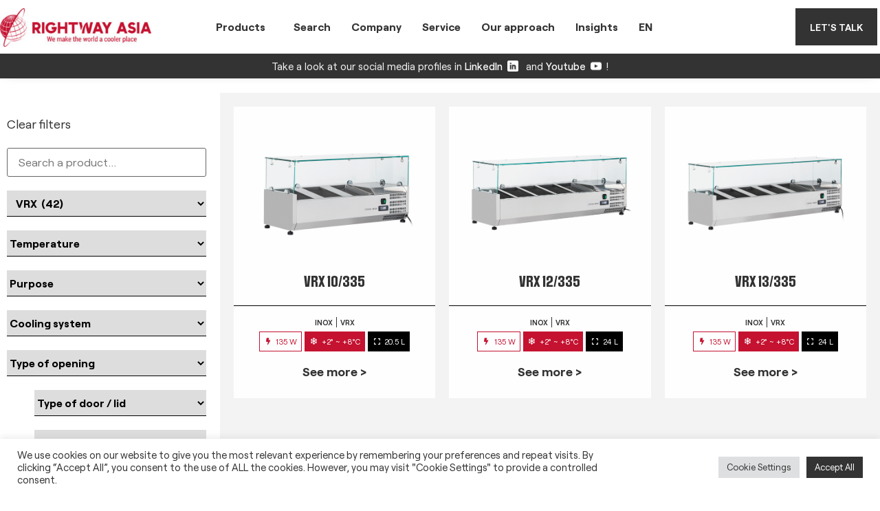

--- FILE ---
content_type: text/html; charset=UTF-8
request_url: https://www.rightwayasia.com/product-category/inox/vrx/
body_size: 37410
content:
<!doctype html>
<html lang="en-US">
<head>
	<meta charset="UTF-8">
	<meta name="viewport" content="width=device-width, initial-scale=1">
	<link rel="profile" href="https://gmpg.org/xfn/11">
	<meta name='robots' content='index, follow, max-image-preview:large, max-snippet:-1, max-video-preview:-1' />
<link rel="alternate" hreflang="en" href="https://www.rightwayasia.com/product-category/inox/vrx/" />
<link rel="alternate" hreflang="de" href="https://www.rightwayasia.com/de/produkt-kategorie/edelstahl/aufsatzkhlvitrinen/" />
<link rel="alternate" hreflang="x-default" href="https://www.rightwayasia.com/product-category/inox/vrx/" />

	<!-- This site is optimized with the Yoast SEO plugin v22.2 - https://yoast.com/wordpress/plugins/seo/ -->
	<title>VRX Archives - Rightway Asia</title>
	<link rel="canonical" href="https://www.rightwayasia.com/product-category/inox/vrx/" />
	<link rel="next" href="https://www.rightwayasia.com/product-category/inox/vrx/page/2/" />
	<meta property="og:locale" content="en_US" />
	<meta property="og:type" content="article" />
	<meta property="og:title" content="VRX Archives - Rightway Asia" />
	<meta property="og:url" content="https://www.rightwayasia.com/product-category/inox/vrx/" />
	<meta property="og:site_name" content="Rightway Asia" />
	<meta name="twitter:card" content="summary_large_image" />
	<script type="application/ld+json" class="yoast-schema-graph">{"@context":"https://schema.org","@graph":[{"@type":"CollectionPage","@id":"https://www.rightwayasia.com/product-category/inox/vrx/","url":"https://www.rightwayasia.com/product-category/inox/vrx/","name":"VRX Archives - Rightway Asia","isPartOf":{"@id":"https://www.rightwayasia.com/#website"},"primaryImageOfPage":{"@id":"https://www.rightwayasia.com/product-category/inox/vrx/#primaryimage"},"image":{"@id":"https://www.rightwayasia.com/product-category/inox/vrx/#primaryimage"},"thumbnailUrl":"https://www.rightwayasia.com/wp-content/uploads/2026/01/VRX-10_335-CORPO_CH_LOW.png","breadcrumb":{"@id":"https://www.rightwayasia.com/product-category/inox/vrx/#breadcrumb"},"inLanguage":"en-US"},{"@type":"ImageObject","inLanguage":"en-US","@id":"https://www.rightwayasia.com/product-category/inox/vrx/#primaryimage","url":"https://www.rightwayasia.com/wp-content/uploads/2026/01/VRX-10_335-CORPO_CH_LOW.png","contentUrl":"https://www.rightwayasia.com/wp-content/uploads/2026/01/VRX-10_335-CORPO_CH_LOW.png","width":567,"height":360,"caption":"Image of VRX 10/335"},{"@type":"BreadcrumbList","@id":"https://www.rightwayasia.com/product-category/inox/vrx/#breadcrumb","itemListElement":[{"@type":"ListItem","position":1,"name":"Home","item":"https://www.rightwayasia.com/"},{"@type":"ListItem","position":2,"name":"INOX","item":"https://www.rightwayasia.com/product-category/inox/"},{"@type":"ListItem","position":3,"name":"VRX"}]},{"@type":"WebSite","@id":"https://www.rightwayasia.com/#website","url":"https://www.rightwayasia.com/","name":"Rightway Asia","description":"Professional refrigeration solutions","publisher":{"@id":"https://www.rightwayasia.com/#organization"},"potentialAction":[{"@type":"SearchAction","target":{"@type":"EntryPoint","urlTemplate":"https://www.rightwayasia.com/?s={search_term_string}"},"query-input":"required name=search_term_string"}],"inLanguage":"en-US"},{"@type":"Organization","@id":"https://www.rightwayasia.com/#organization","name":"Rightway Asia","url":"https://www.rightwayasia.com/","logo":{"@type":"ImageObject","inLanguage":"en-US","@id":"https://www.rightwayasia.com/#/schema/logo/image/","url":"https://www.rightwayasia.com/wp-content/uploads/2021/08/RWA-RED-1-2048x591-2.png","contentUrl":"https://www.rightwayasia.com/wp-content/uploads/2021/08/RWA-RED-1-2048x591-2.png","width":2048,"height":591,"caption":"Rightway Asia"},"image":{"@id":"https://www.rightwayasia.com/#/schema/logo/image/"}}]}</script>
	<!-- / Yoast SEO plugin. -->


<link rel="alternate" type="application/rss+xml" title="Rightway Asia &raquo; Feed" href="https://www.rightwayasia.com/feed/" />
<link rel="alternate" type="application/rss+xml" title="Rightway Asia &raquo; Comments Feed" href="https://www.rightwayasia.com/comments/feed/" />
<link rel="alternate" type="application/rss+xml" title="Rightway Asia &raquo; VRX Category Feed" href="https://www.rightwayasia.com/product-category/inox/vrx/feed/" />
<link rel='stylesheet' id='dce-animations-css' href='https://www.rightwayasia.com/wp-content/plugins/dynamic-content-for-elementor/assets/css/animations.css?ver=2.13.5' media='all' />
<link rel='stylesheet' id='wp-block-library-css' href='https://www.rightwayasia.com/wp-includes/css/dist/block-library/style.min.css?ver=6.4.7' media='all' />
<style id='classic-theme-styles-inline-css'>
/*! This file is auto-generated */
.wp-block-button__link{color:#fff;background-color:#32373c;border-radius:9999px;box-shadow:none;text-decoration:none;padding:calc(.667em + 2px) calc(1.333em + 2px);font-size:1.125em}.wp-block-file__button{background:#32373c;color:#fff;text-decoration:none}
</style>
<style id='global-styles-inline-css'>
body{--wp--preset--color--black: #000000;--wp--preset--color--cyan-bluish-gray: #abb8c3;--wp--preset--color--white: #ffffff;--wp--preset--color--pale-pink: #f78da7;--wp--preset--color--vivid-red: #cf2e2e;--wp--preset--color--luminous-vivid-orange: #ff6900;--wp--preset--color--luminous-vivid-amber: #fcb900;--wp--preset--color--light-green-cyan: #7bdcb5;--wp--preset--color--vivid-green-cyan: #00d084;--wp--preset--color--pale-cyan-blue: #8ed1fc;--wp--preset--color--vivid-cyan-blue: #0693e3;--wp--preset--color--vivid-purple: #9b51e0;--wp--preset--gradient--vivid-cyan-blue-to-vivid-purple: linear-gradient(135deg,rgba(6,147,227,1) 0%,rgb(155,81,224) 100%);--wp--preset--gradient--light-green-cyan-to-vivid-green-cyan: linear-gradient(135deg,rgb(122,220,180) 0%,rgb(0,208,130) 100%);--wp--preset--gradient--luminous-vivid-amber-to-luminous-vivid-orange: linear-gradient(135deg,rgba(252,185,0,1) 0%,rgba(255,105,0,1) 100%);--wp--preset--gradient--luminous-vivid-orange-to-vivid-red: linear-gradient(135deg,rgba(255,105,0,1) 0%,rgb(207,46,46) 100%);--wp--preset--gradient--very-light-gray-to-cyan-bluish-gray: linear-gradient(135deg,rgb(238,238,238) 0%,rgb(169,184,195) 100%);--wp--preset--gradient--cool-to-warm-spectrum: linear-gradient(135deg,rgb(74,234,220) 0%,rgb(151,120,209) 20%,rgb(207,42,186) 40%,rgb(238,44,130) 60%,rgb(251,105,98) 80%,rgb(254,248,76) 100%);--wp--preset--gradient--blush-light-purple: linear-gradient(135deg,rgb(255,206,236) 0%,rgb(152,150,240) 100%);--wp--preset--gradient--blush-bordeaux: linear-gradient(135deg,rgb(254,205,165) 0%,rgb(254,45,45) 50%,rgb(107,0,62) 100%);--wp--preset--gradient--luminous-dusk: linear-gradient(135deg,rgb(255,203,112) 0%,rgb(199,81,192) 50%,rgb(65,88,208) 100%);--wp--preset--gradient--pale-ocean: linear-gradient(135deg,rgb(255,245,203) 0%,rgb(182,227,212) 50%,rgb(51,167,181) 100%);--wp--preset--gradient--electric-grass: linear-gradient(135deg,rgb(202,248,128) 0%,rgb(113,206,126) 100%);--wp--preset--gradient--midnight: linear-gradient(135deg,rgb(2,3,129) 0%,rgb(40,116,252) 100%);--wp--preset--font-size--small: 13px;--wp--preset--font-size--medium: 20px;--wp--preset--font-size--large: 36px;--wp--preset--font-size--x-large: 42px;--wp--preset--spacing--20: 0.44rem;--wp--preset--spacing--30: 0.67rem;--wp--preset--spacing--40: 1rem;--wp--preset--spacing--50: 1.5rem;--wp--preset--spacing--60: 2.25rem;--wp--preset--spacing--70: 3.38rem;--wp--preset--spacing--80: 5.06rem;--wp--preset--shadow--natural: 6px 6px 9px rgba(0, 0, 0, 0.2);--wp--preset--shadow--deep: 12px 12px 50px rgba(0, 0, 0, 0.4);--wp--preset--shadow--sharp: 6px 6px 0px rgba(0, 0, 0, 0.2);--wp--preset--shadow--outlined: 6px 6px 0px -3px rgba(255, 255, 255, 1), 6px 6px rgba(0, 0, 0, 1);--wp--preset--shadow--crisp: 6px 6px 0px rgba(0, 0, 0, 1);}:where(.is-layout-flex){gap: 0.5em;}:where(.is-layout-grid){gap: 0.5em;}body .is-layout-flow > .alignleft{float: left;margin-inline-start: 0;margin-inline-end: 2em;}body .is-layout-flow > .alignright{float: right;margin-inline-start: 2em;margin-inline-end: 0;}body .is-layout-flow > .aligncenter{margin-left: auto !important;margin-right: auto !important;}body .is-layout-constrained > .alignleft{float: left;margin-inline-start: 0;margin-inline-end: 2em;}body .is-layout-constrained > .alignright{float: right;margin-inline-start: 2em;margin-inline-end: 0;}body .is-layout-constrained > .aligncenter{margin-left: auto !important;margin-right: auto !important;}body .is-layout-constrained > :where(:not(.alignleft):not(.alignright):not(.alignfull)){max-width: var(--wp--style--global--content-size);margin-left: auto !important;margin-right: auto !important;}body .is-layout-constrained > .alignwide{max-width: var(--wp--style--global--wide-size);}body .is-layout-flex{display: flex;}body .is-layout-flex{flex-wrap: wrap;align-items: center;}body .is-layout-flex > *{margin: 0;}body .is-layout-grid{display: grid;}body .is-layout-grid > *{margin: 0;}:where(.wp-block-columns.is-layout-flex){gap: 2em;}:where(.wp-block-columns.is-layout-grid){gap: 2em;}:where(.wp-block-post-template.is-layout-flex){gap: 1.25em;}:where(.wp-block-post-template.is-layout-grid){gap: 1.25em;}.has-black-color{color: var(--wp--preset--color--black) !important;}.has-cyan-bluish-gray-color{color: var(--wp--preset--color--cyan-bluish-gray) !important;}.has-white-color{color: var(--wp--preset--color--white) !important;}.has-pale-pink-color{color: var(--wp--preset--color--pale-pink) !important;}.has-vivid-red-color{color: var(--wp--preset--color--vivid-red) !important;}.has-luminous-vivid-orange-color{color: var(--wp--preset--color--luminous-vivid-orange) !important;}.has-luminous-vivid-amber-color{color: var(--wp--preset--color--luminous-vivid-amber) !important;}.has-light-green-cyan-color{color: var(--wp--preset--color--light-green-cyan) !important;}.has-vivid-green-cyan-color{color: var(--wp--preset--color--vivid-green-cyan) !important;}.has-pale-cyan-blue-color{color: var(--wp--preset--color--pale-cyan-blue) !important;}.has-vivid-cyan-blue-color{color: var(--wp--preset--color--vivid-cyan-blue) !important;}.has-vivid-purple-color{color: var(--wp--preset--color--vivid-purple) !important;}.has-black-background-color{background-color: var(--wp--preset--color--black) !important;}.has-cyan-bluish-gray-background-color{background-color: var(--wp--preset--color--cyan-bluish-gray) !important;}.has-white-background-color{background-color: var(--wp--preset--color--white) !important;}.has-pale-pink-background-color{background-color: var(--wp--preset--color--pale-pink) !important;}.has-vivid-red-background-color{background-color: var(--wp--preset--color--vivid-red) !important;}.has-luminous-vivid-orange-background-color{background-color: var(--wp--preset--color--luminous-vivid-orange) !important;}.has-luminous-vivid-amber-background-color{background-color: var(--wp--preset--color--luminous-vivid-amber) !important;}.has-light-green-cyan-background-color{background-color: var(--wp--preset--color--light-green-cyan) !important;}.has-vivid-green-cyan-background-color{background-color: var(--wp--preset--color--vivid-green-cyan) !important;}.has-pale-cyan-blue-background-color{background-color: var(--wp--preset--color--pale-cyan-blue) !important;}.has-vivid-cyan-blue-background-color{background-color: var(--wp--preset--color--vivid-cyan-blue) !important;}.has-vivid-purple-background-color{background-color: var(--wp--preset--color--vivid-purple) !important;}.has-black-border-color{border-color: var(--wp--preset--color--black) !important;}.has-cyan-bluish-gray-border-color{border-color: var(--wp--preset--color--cyan-bluish-gray) !important;}.has-white-border-color{border-color: var(--wp--preset--color--white) !important;}.has-pale-pink-border-color{border-color: var(--wp--preset--color--pale-pink) !important;}.has-vivid-red-border-color{border-color: var(--wp--preset--color--vivid-red) !important;}.has-luminous-vivid-orange-border-color{border-color: var(--wp--preset--color--luminous-vivid-orange) !important;}.has-luminous-vivid-amber-border-color{border-color: var(--wp--preset--color--luminous-vivid-amber) !important;}.has-light-green-cyan-border-color{border-color: var(--wp--preset--color--light-green-cyan) !important;}.has-vivid-green-cyan-border-color{border-color: var(--wp--preset--color--vivid-green-cyan) !important;}.has-pale-cyan-blue-border-color{border-color: var(--wp--preset--color--pale-cyan-blue) !important;}.has-vivid-cyan-blue-border-color{border-color: var(--wp--preset--color--vivid-cyan-blue) !important;}.has-vivid-purple-border-color{border-color: var(--wp--preset--color--vivid-purple) !important;}.has-vivid-cyan-blue-to-vivid-purple-gradient-background{background: var(--wp--preset--gradient--vivid-cyan-blue-to-vivid-purple) !important;}.has-light-green-cyan-to-vivid-green-cyan-gradient-background{background: var(--wp--preset--gradient--light-green-cyan-to-vivid-green-cyan) !important;}.has-luminous-vivid-amber-to-luminous-vivid-orange-gradient-background{background: var(--wp--preset--gradient--luminous-vivid-amber-to-luminous-vivid-orange) !important;}.has-luminous-vivid-orange-to-vivid-red-gradient-background{background: var(--wp--preset--gradient--luminous-vivid-orange-to-vivid-red) !important;}.has-very-light-gray-to-cyan-bluish-gray-gradient-background{background: var(--wp--preset--gradient--very-light-gray-to-cyan-bluish-gray) !important;}.has-cool-to-warm-spectrum-gradient-background{background: var(--wp--preset--gradient--cool-to-warm-spectrum) !important;}.has-blush-light-purple-gradient-background{background: var(--wp--preset--gradient--blush-light-purple) !important;}.has-blush-bordeaux-gradient-background{background: var(--wp--preset--gradient--blush-bordeaux) !important;}.has-luminous-dusk-gradient-background{background: var(--wp--preset--gradient--luminous-dusk) !important;}.has-pale-ocean-gradient-background{background: var(--wp--preset--gradient--pale-ocean) !important;}.has-electric-grass-gradient-background{background: var(--wp--preset--gradient--electric-grass) !important;}.has-midnight-gradient-background{background: var(--wp--preset--gradient--midnight) !important;}.has-small-font-size{font-size: var(--wp--preset--font-size--small) !important;}.has-medium-font-size{font-size: var(--wp--preset--font-size--medium) !important;}.has-large-font-size{font-size: var(--wp--preset--font-size--large) !important;}.has-x-large-font-size{font-size: var(--wp--preset--font-size--x-large) !important;}
.wp-block-navigation a:where(:not(.wp-element-button)){color: inherit;}
:where(.wp-block-post-template.is-layout-flex){gap: 1.25em;}:where(.wp-block-post-template.is-layout-grid){gap: 1.25em;}
:where(.wp-block-columns.is-layout-flex){gap: 2em;}:where(.wp-block-columns.is-layout-grid){gap: 2em;}
.wp-block-pullquote{font-size: 1.5em;line-height: 1.6;}
</style>
<link rel='stylesheet' id='wpml-blocks-css' href='https://www.rightwayasia.com/wp-content/plugins/sitepress-multilingual-cms/dist/css/blocks/styles.css?ver=4.6.5' media='all' />
<link rel='stylesheet' id='cookie-law-info-css' href='https://www.rightwayasia.com/wp-content/plugins/cookie-law-info/legacy/public/css/cookie-law-info-public.css?ver=3.2.0' media='all' />
<link rel='stylesheet' id='cookie-law-info-gdpr-css' href='https://www.rightwayasia.com/wp-content/plugins/cookie-law-info/legacy/public/css/cookie-law-info-gdpr.css?ver=3.2.0' media='all' />
<link rel='stylesheet' id='woocommerce-layout-css' href='https://www.rightwayasia.com/wp-content/plugins/woocommerce/assets/css/woocommerce-layout.css?ver=8.6.3' media='all' />
<link rel='stylesheet' id='woocommerce-smallscreen-css' href='https://www.rightwayasia.com/wp-content/plugins/woocommerce/assets/css/woocommerce-smallscreen.css?ver=8.6.3' media='only screen and (max-width: 768px)' />
<link rel='stylesheet' id='woocommerce-general-css' href='https://www.rightwayasia.com/wp-content/plugins/woocommerce/assets/css/woocommerce.css?ver=8.6.3' media='all' />
<style id='woocommerce-inline-inline-css'>
.woocommerce form .form-row .required { visibility: visible; }
</style>
<link rel='stylesheet' id='wpml-legacy-horizontal-list-0-css' href='https://www.rightwayasia.com/wp-content/plugins/sitepress-multilingual-cms/templates/language-switchers/legacy-list-horizontal/style.min.css?ver=1' media='all' />
<link rel='stylesheet' id='wpml-menu-item-0-css' href='https://www.rightwayasia.com/wp-content/plugins/sitepress-multilingual-cms/templates/language-switchers/menu-item/style.min.css?ver=1' media='all' />
<link rel='stylesheet' id='search-filter-plugin-styles-css' href='https://www.rightwayasia.com/wp-content/plugins/search-filter-pro/public/assets/css/search-filter.min.css?ver=2.5.14' media='all' />
<link rel='stylesheet' id='hello-elementor-css' href='https://www.rightwayasia.com/wp-content/themes/hello-elementor/style.min.css?ver=3.0.1' media='all' />
<link rel='stylesheet' id='hello-elementor-theme-style-css' href='https://www.rightwayasia.com/wp-content/themes/hello-elementor/theme.min.css?ver=3.0.1' media='all' />
<link rel='stylesheet' id='hello-elementor-header-footer-css' href='https://www.rightwayasia.com/wp-content/themes/hello-elementor/header-footer.min.css?ver=3.0.1' media='all' />
<link rel='stylesheet' id='elementor-icons-css' href='https://www.rightwayasia.com/wp-content/plugins/elementor/assets/lib/eicons/css/elementor-icons.min.css?ver=5.29.0' media='all' />
<link rel='stylesheet' id='elementor-frontend-css' href='https://www.rightwayasia.com/wp-content/uploads/elementor/css/custom-frontend.min.css?ver=1712151064' media='all' />
<link rel='stylesheet' id='swiper-css' href='https://www.rightwayasia.com/wp-content/plugins/elementor/assets/lib/swiper/v8/css/swiper.min.css?ver=8.4.5' media='all' />
<link rel='stylesheet' id='elementor-post-6-css' href='https://www.rightwayasia.com/wp-content/uploads/elementor/css/post-6.css?ver=1712151064' media='all' />
<link rel='stylesheet' id='elementor-pro-css' href='https://www.rightwayasia.com/wp-content/uploads/elementor/css/custom-pro-frontend.min.css?ver=1712151064' media='all' />
<link rel='stylesheet' id='namogo-icons-css' href='https://www.rightwayasia.com/wp-content/plugins/elementor-extras/assets/lib/nicons/css/nicons.css?ver=2.2.51' media='all' />
<link rel='stylesheet' id='elementor-extras-frontend-css' href='https://www.rightwayasia.com/wp-content/plugins/elementor-extras/assets/css/frontend.min.css?ver=2.2.51' media='all' />
<link rel='stylesheet' id='elementor-global-css' href='https://www.rightwayasia.com/wp-content/uploads/elementor/css/global.css?ver=1712151066' media='all' />
<link rel='stylesheet' id='elementor-post-42-css' href='https://www.rightwayasia.com/wp-content/uploads/elementor/css/post-42.css?ver=1712151104' media='all' />
<link rel='stylesheet' id='elementor-post-7662-css' href='https://www.rightwayasia.com/wp-content/uploads/elementor/css/post-7662.css?ver=1720086289' media='all' />
<link rel='stylesheet' id='elementor-post-10397-css' href='https://www.rightwayasia.com/wp-content/uploads/elementor/css/post-10397.css?ver=1712152332' media='all' />
<link rel='stylesheet' id='elementor-post-21750-css' href='https://www.rightwayasia.com/wp-content/uploads/elementor/css/post-21750.css?ver=1712151132' media='all' />
<link rel='stylesheet' id='ekit-widget-styles-css' href='https://www.rightwayasia.com/wp-content/plugins/elementskit-lite/widgets/init/assets/css/widget-styles.css?ver=3.0.7' media='all' />
<link rel='stylesheet' id='ekit-responsive-css' href='https://www.rightwayasia.com/wp-content/plugins/elementskit-lite/widgets/init/assets/css/responsive.css?ver=3.0.7' media='all' />
<link rel='stylesheet' id='elementor-icons-shared-0-css' href='https://www.rightwayasia.com/wp-content/plugins/elementor/assets/lib/font-awesome/css/fontawesome.min.css?ver=5.15.3' media='all' />
<link rel='stylesheet' id='elementor-icons-fa-solid-css' href='https://www.rightwayasia.com/wp-content/plugins/elementor/assets/lib/font-awesome/css/solid.min.css?ver=5.15.3' media='all' />
<script src="https://www.rightwayasia.com/wp-includes/js/jquery/jquery.min.js?ver=3.7.1" id="jquery-core-js"></script>
<script defer='defer' src="https://www.rightwayasia.com/wp-includes/js/jquery/jquery-migrate.min.js?ver=3.4.1" id="jquery-migrate-js"></script>
<script id="cookie-law-info-js-extra">
var Cli_Data = {"nn_cookie_ids":[],"cookielist":[],"non_necessary_cookies":[],"ccpaEnabled":"","ccpaRegionBased":"","ccpaBarEnabled":"","strictlyEnabled":["necessary","obligatoire"],"ccpaType":"gdpr","js_blocking":"1","custom_integration":"","triggerDomRefresh":"","secure_cookies":""};
var cli_cookiebar_settings = {"animate_speed_hide":"500","animate_speed_show":"500","background":"#FFF","border":"#b1a6a6c2","border_on":"","button_1_button_colour":"#333333","button_1_button_hover":"#292929","button_1_link_colour":"#fff","button_1_as_button":"1","button_1_new_win":"","button_2_button_colour":"#333","button_2_button_hover":"#292929","button_2_link_colour":"#444","button_2_as_button":"","button_2_hidebar":"","button_3_button_colour":"#dedfe0","button_3_button_hover":"#b2b2b3","button_3_link_colour":"#333333","button_3_as_button":"1","button_3_new_win":"","button_4_button_colour":"#dedfe0","button_4_button_hover":"#b2b2b3","button_4_link_colour":"#333333","button_4_as_button":"1","button_7_button_colour":"#333333","button_7_button_hover":"#292929","button_7_link_colour":"#fff","button_7_as_button":"1","button_7_new_win":"","font_family":"inherit","header_fix":"","notify_animate_hide":"1","notify_animate_show":"","notify_div_id":"#cookie-law-info-bar","notify_position_horizontal":"right","notify_position_vertical":"bottom","scroll_close":"","scroll_close_reload":"","accept_close_reload":"","reject_close_reload":"","showagain_tab":"","showagain_background":"#fff","showagain_border":"#000","showagain_div_id":"#cookie-law-info-again","showagain_x_position":"100px","text":"#333333","show_once_yn":"","show_once":"10000","logging_on":"","as_popup":"","popup_overlay":"1","bar_heading_text":"","cookie_bar_as":"banner","popup_showagain_position":"bottom-right","widget_position":"left"};
var log_object = {"ajax_url":"https:\/\/www.rightwayasia.com\/wp-admin\/admin-ajax.php"};
</script>
<script defer='defer' src="https://www.rightwayasia.com/wp-content/plugins/cookie-law-info/legacy/public/js/cookie-law-info-public.js?ver=3.2.0" id="cookie-law-info-js"></script>
<script defer='defer' src="https://www.rightwayasia.com/wp-content/plugins/woocommerce/assets/js/jquery-blockui/jquery.blockUI.min.js?ver=2.7.0-wc.8.6.3" id="jquery-blockui-js" defer data-wp-strategy="defer"></script>
<script id="wc-add-to-cart-js-extra">
var wc_add_to_cart_params = {"ajax_url":"\/wp-admin\/admin-ajax.php","wc_ajax_url":"\/?wc-ajax=%%endpoint%%","i18n_view_cart":"View cart","cart_url":"https:\/\/www.rightwayasia.com","is_cart":"","cart_redirect_after_add":"no"};
</script>
<script defer='defer' src="https://www.rightwayasia.com/wp-content/plugins/woocommerce/assets/js/frontend/add-to-cart.min.js?ver=8.6.3" id="wc-add-to-cart-js" defer data-wp-strategy="defer"></script>
<script defer='defer' src="https://www.rightwayasia.com/wp-content/plugins/woocommerce/assets/js/js-cookie/js.cookie.min.js?ver=2.1.4-wc.8.6.3" id="js-cookie-js" defer data-wp-strategy="defer"></script>
<script id="woocommerce-js-extra">
var woocommerce_params = {"ajax_url":"\/wp-admin\/admin-ajax.php","wc_ajax_url":"\/?wc-ajax=%%endpoint%%"};
</script>
<script defer='defer' src="https://www.rightwayasia.com/wp-content/plugins/woocommerce/assets/js/frontend/woocommerce.min.js?ver=8.6.3" id="woocommerce-js" defer data-wp-strategy="defer"></script>
<link rel="https://api.w.org/" href="https://www.rightwayasia.com/wp-json/" /><link rel="alternate" type="application/json" href="https://www.rightwayasia.com/wp-json/wp/v2/product_cat/7504" /><link rel="EditURI" type="application/rsd+xml" title="RSD" href="https://www.rightwayasia.com/xmlrpc.php?rsd" />
<meta name="generator" content="WordPress 6.4.7" />
<meta name="generator" content="WooCommerce 8.6.3" />
<meta name="generator" content="WPML ver:4.6.5 stt:1,3;" />
<!-- Google Tag Manager -->
<script type="text/plain" data-cli-class="cli-blocker-script"  data-cli-script-type="analytics" data-cli-block="true"  data-cli-element-position="head">(function(w,d,s,l,i){w[l]=w[l]||[];w[l].push({'gtm.start':
new Date().getTime(),event:'gtm.js'});var f=d.getElementsByTagName(s)[0],
j=d.createElement(s),dl=l!='dataLayer'?'&l='+l:'';j.async=true;j.src=
'https://www.googletagmanager.com/gtm.js?id='+i+dl;f.parentNode.insertBefore(j,f);
})(window,document,'script','dataLayer','GTM-PQKCSZ3');</script>
<!-- End Google Tag Manager -->	<noscript><style>.woocommerce-product-gallery{ opacity: 1 !important; }</style></noscript>
	<meta name="generator" content="Elementor 3.20.2; features: e_optimized_assets_loading, additional_custom_breakpoints, block_editor_assets_optimize, e_image_loading_optimization; settings: css_print_method-external, google_font-enabled, font_display-auto">
<style>
	li:last-child span.wpml-ls-native {
		width: auto !important
	}
</style>

<script>
document.addEventListener('DOMContentLoaded', function () {
	if (document.documentElement.lang == 'it-IT') {
		document.querySelector('.wpml-ls-native').innerHTML = "ITA";
	}
	if (document.documentElement.lang == 'en-US') {
		document.querySelector('.wpml-ls-native').innerHTML = "EN";
	}
	if (document.documentElement.lang == 'de-DE') {
		document.querySelector('.wpml-ls-native').innerHTML = "DE";
	}

  
}, false);
	
</script>
<style>
@supports (-webkit-touch-callout: none) {
	.elementor-location-popup .elementor-section-wrap section {
		padding-bottom: 10vh
	}
}
</style>
<link rel="icon" href="https://www.rightwayasia.com/wp-content/uploads/2021/08/cropped-RWA-RED-1-2048x591-1-32x32.png" sizes="32x32" />
<link rel="icon" href="https://www.rightwayasia.com/wp-content/uploads/2021/08/cropped-RWA-RED-1-2048x591-1-192x192.png" sizes="192x192" />
<link rel="apple-touch-icon" href="https://www.rightwayasia.com/wp-content/uploads/2021/08/cropped-RWA-RED-1-2048x591-1-180x180.png" />
<meta name="msapplication-TileImage" content="https://www.rightwayasia.com/wp-content/uploads/2021/08/cropped-RWA-RED-1-2048x591-1-270x270.png" />
</head>
<body class="archive tax-product_cat term-vrx term-7504 theme-hello-elementor woocommerce woocommerce-page woocommerce-no-js elementor-default elementor-template-full-width elementor-kit-6 elementor-page-10397">


<a class="skip-link screen-reader-text" href="#content">Skip to content</a>

		<div data-elementor-type="header" data-elementor-id="42" class="elementor elementor-42 elementor-location-header" data-elementor-post-type="elementor_library">
					<section class="elementor-section elementor-top-section elementor-element elementor-element-b625bd1 elementor-hidden-phone elementor-hidden-tablet elementor-section-boxed elementor-section-height-default elementor-section-height-default" data-id="b625bd1" data-element_type="section" data-settings="{&quot;background_background&quot;:&quot;classic&quot;,&quot;sticky&quot;:&quot;top&quot;,&quot;sticky_on&quot;:[&quot;desktop&quot;,&quot;tablet&quot;,&quot;mobile&quot;],&quot;sticky_offset&quot;:0,&quot;sticky_effects_offset&quot;:0}">
						<div class="elementor-container elementor-column-gap-default">
					<div class="elementor-column elementor-col-33 elementor-top-column elementor-element elementor-element-fbcbd0c" data-id="fbcbd0c" data-element_type="column">
			<div class="elementor-widget-wrap elementor-element-populated">
						<div class="elementor-element elementor-element-0160c08 dce_masking-none elementor-widget elementor-widget-image" data-id="0160c08" data-element_type="widget" data-widget_type="image.default">
				<div class="elementor-widget-container">
														<a href="/">
							<img width="300" height="76" src="https://www.rightwayasia.com/wp-content/uploads/2021/04/RWA-logo-300x76.jpg" class="attachment-medium size-medium wp-image-45234" alt="" srcset="https://www.rightwayasia.com/wp-content/uploads/2021/04/RWA-logo-300x76.jpg 300w, https://www.rightwayasia.com/wp-content/uploads/2021/04/RWA-logo.jpg 440w" sizes="(max-width: 300px) 100vw, 300px" />								</a>
													</div>
				</div>
					</div>
		</div>
				<div class="elementor-column elementor-col-33 elementor-top-column elementor-element elementor-element-6f6df0e" data-id="6f6df0e" data-element_type="column">
			<div class="elementor-widget-wrap elementor-element-populated">
						<div class="elementor-element elementor-element-6b45692 elementor-widget elementor-widget-ekit-nav-menu" data-id="6b45692" data-element_type="widget" data-widget_type="ekit-nav-menu.default">
				<div class="elementor-widget-container">
			<div class="ekit-wid-con ekit_menu_responsive_tablet" data-hamburger-icon="" data-hamburger-icon-type="icon" data-responsive-breakpoint="1024">            <button class="elementskit-menu-hamburger elementskit-menu-toggler"  type="button" aria-label="hamburger-icon">
                                    <span class="elementskit-menu-hamburger-icon"></span><span class="elementskit-menu-hamburger-icon"></span><span class="elementskit-menu-hamburger-icon"></span>
                            </button>
            <div id="ekit-megamenu-full-menu" class="elementskit-menu-container elementskit-menu-offcanvas-elements elementskit-navbar-nav-default ekit-nav-menu-one-page-no ekit-nav-dropdown-hover"><ul id="menu-full-menu" class="elementskit-navbar-nav elementskit-menu-po-left submenu-click-on-icon"><li id="menu-item-3866" class="menu-item menu-item-type-custom menu-item-object-custom menu-item-3866 nav-item elementskit-dropdown-has top_position elementskit-dropdown-menu-full_width elementskit-megamenu-has elementskit-mobile-builder-content" data-vertical-menu=""><a href="#" class="ekit-menu-nav-link">Products<i aria-hidden="true" class="icon icon-down-arrow1 elementskit-submenu-indicator"></i></a><div class="elementskit-megamenu-panel">		<div data-elementor-type="wp-post" data-elementor-id="3867" class="elementor elementor-3867" data-elementor-post-type="elementskit_content">
						<section class="elementor-section elementor-top-section elementor-element elementor-element-05eecd7 elementor-section-boxed elementor-section-height-default elementor-section-height-default" data-id="05eecd7" data-element_type="section" data-settings="{&quot;background_background&quot;:&quot;classic&quot;}">
						<div class="elementor-container elementor-column-gap-default">
					<div class="elementor-column elementor-col-100 elementor-top-column elementor-element elementor-element-173b84f" data-id="173b84f" data-element_type="column">
			<div class="elementor-widget-wrap elementor-element-populated">
						<div class="elementor-element elementor-element-6110311 elementor-nav-menu__align-justify elementor-nav-menu--dropdown-none elementor-widget elementor-widget-nav-menu" data-id="6110311" data-element_type="widget" data-settings="{&quot;layout&quot;:&quot;horizontal&quot;,&quot;submenu_icon&quot;:{&quot;value&quot;:&quot;&lt;i class=\&quot;fas fa-caret-down\&quot;&gt;&lt;\/i&gt;&quot;,&quot;library&quot;:&quot;fa-solid&quot;}}" data-widget_type="nav-menu.default">
				<div class="elementor-widget-container">
						<nav class="elementor-nav-menu--main elementor-nav-menu__container elementor-nav-menu--layout-horizontal e--pointer-none">
				<ul id="menu-1-6110311" class="elementor-nav-menu"><li class="menu-item menu-item-type-post_type menu-item-object-page menu-item-788990"><a href="https://www.rightwayasia.com/inox/" class="elementor-item">Inox</a></li>
<li class="menu-item menu-item-type-post_type menu-item-object-page menu-item-3853"><a href="https://www.rightwayasia.com/abs/" class="elementor-item">ABS</a></li>
<li class="menu-item menu-item-type-post_type menu-item-object-page menu-item-788989"><a href="https://www.rightwayasia.com/display/" class="elementor-item">Display</a></li>
<li class="menu-item menu-item-type-post_type menu-item-object-page menu-item-788988"><a href="https://www.rightwayasia.com/drinks/" class="elementor-item">Drinks</a></li>
<li class="menu-item menu-item-type-post_type menu-item-object-page menu-item-788991"><a href="https://www.rightwayasia.com/freezer/" class="elementor-item">Freezer</a></li>
<li class="menu-item menu-item-type-post_type menu-item-object-page menu-item-3850"><a href="https://www.rightwayasia.com/wine/" class="elementor-item">Wine</a></li>
</ul>			</nav>
						<nav class="elementor-nav-menu--dropdown elementor-nav-menu__container" aria-hidden="true">
				<ul id="menu-2-6110311" class="elementor-nav-menu"><li class="menu-item menu-item-type-post_type menu-item-object-page menu-item-788990"><a href="https://www.rightwayasia.com/inox/" class="elementor-item" tabindex="-1">Inox</a></li>
<li class="menu-item menu-item-type-post_type menu-item-object-page menu-item-3853"><a href="https://www.rightwayasia.com/abs/" class="elementor-item" tabindex="-1">ABS</a></li>
<li class="menu-item menu-item-type-post_type menu-item-object-page menu-item-788989"><a href="https://www.rightwayasia.com/display/" class="elementor-item" tabindex="-1">Display</a></li>
<li class="menu-item menu-item-type-post_type menu-item-object-page menu-item-788988"><a href="https://www.rightwayasia.com/drinks/" class="elementor-item" tabindex="-1">Drinks</a></li>
<li class="menu-item menu-item-type-post_type menu-item-object-page menu-item-788991"><a href="https://www.rightwayasia.com/freezer/" class="elementor-item" tabindex="-1">Freezer</a></li>
<li class="menu-item menu-item-type-post_type menu-item-object-page menu-item-3850"><a href="https://www.rightwayasia.com/wine/" class="elementor-item" tabindex="-1">Wine</a></li>
</ul>			</nav>
				</div>
				</div>
					</div>
		</div>
					</div>
		</section>
				</div>
		</div></li>
<li id="menu-item-66" class="menu-item menu-item-type-post_type menu-item-object-page menu-item-66 nav-item elementskit-mobile-builder-content" data-vertical-menu=750px><a href="https://www.rightwayasia.com/search/" class="ekit-menu-nav-link">Search</a></li>
<li id="menu-item-70" class="menu-item menu-item-type-post_type menu-item-object-page menu-item-70 nav-item elementskit-mobile-builder-content" data-vertical-menu=750px><a href="https://www.rightwayasia.com/company/" class="ekit-menu-nav-link">Company</a></li>
<li id="menu-item-69" class="menu-item menu-item-type-post_type menu-item-object-page menu-item-69 nav-item elementskit-mobile-builder-content" data-vertical-menu=750px><a href="https://www.rightwayasia.com/service/" class="ekit-menu-nav-link">Service</a></li>
<li id="menu-item-68" class="menu-item menu-item-type-post_type menu-item-object-page menu-item-68 nav-item elementskit-mobile-builder-content" data-vertical-menu=750px><a href="https://www.rightwayasia.com/our-approach/" class="ekit-menu-nav-link">Our approach</a></li>
<li id="menu-item-856402" class="menu-item menu-item-type-post_type menu-item-object-page menu-item-856402 nav-item elementskit-mobile-builder-content" data-vertical-menu=750px><a href="https://www.rightwayasia.com/allinsights/" class="ekit-menu-nav-link">Insights</a></li>
<li id="menu-item-wpml-ls-6-en" class="menu-item wpml-ls-slot-6 wpml-ls-item wpml-ls-item-en wpml-ls-current-language wpml-ls-menu-item wpml-ls-first-item menu-item-type-wpml_ls_menu_item menu-item-object-wpml_ls_menu_item menu-item-has-children menu-item-wpml-ls-6-en nav-item elementskit-dropdown-has relative_position elementskit-dropdown-menu-default_width elementskit-mobile-builder-content" data-vertical-menu=750px><a title="English" href="https://www.rightwayasia.com/product-category/inox/vrx/" class="ekit-menu-nav-link ekit-menu-dropdown-toggle"><span class="wpml-ls-native" lang="en">English</span><i aria-hidden="true" class="icon icon-down-arrow1 elementskit-submenu-indicator"></i></a>
<ul class="elementskit-dropdown elementskit-submenu-panel">
	<li id="menu-item-wpml-ls-6-de" class="menu-item wpml-ls-slot-6 wpml-ls-item wpml-ls-item-de wpml-ls-menu-item wpml-ls-last-item menu-item-type-wpml_ls_menu_item menu-item-object-wpml_ls_menu_item menu-item-wpml-ls-6-de nav-item elementskit-mobile-builder-content" data-vertical-menu=750px><a title="Deutsch" href="https://www.rightwayasia.com/de/produkt-kategorie/edelstahl/aufsatzkhlvitrinen/" class="menu-item dropdown-item"><span class="wpml-ls-native" lang="de">Deutsch</span></a></ul>
</li>
</ul><div class="elementskit-nav-identity-panel">
				<div class="elementskit-site-title">
					<a class="elementskit-nav-logo" href="https://www.rightwayasia.com" target="_self" rel="">
						<img fetchpriority="high" width="2655" height="766" src="https://www.rightwayasia.com/wp-content/uploads/2021/04/RWA-RED-1.png" class="attachment-full size-full" alt="" decoding="async" srcset="https://www.rightwayasia.com/wp-content/uploads/2021/04/RWA-RED-1.png 2655w, https://www.rightwayasia.com/wp-content/uploads/2021/04/RWA-RED-1-600x173.png 600w, https://www.rightwayasia.com/wp-content/uploads/2021/04/RWA-RED-1-300x87.png 300w, https://www.rightwayasia.com/wp-content/uploads/2021/04/RWA-RED-1-1024x295.png 1024w, https://www.rightwayasia.com/wp-content/uploads/2021/04/RWA-RED-1-768x222.png 768w, https://www.rightwayasia.com/wp-content/uploads/2021/04/RWA-RED-1-1536x443.png 1536w, https://www.rightwayasia.com/wp-content/uploads/2021/04/RWA-RED-1-2048x591.png 2048w" sizes="(max-width: 2655px) 100vw, 2655px" />
					</a> 
				</div><button class="elementskit-menu-close elementskit-menu-toggler" type="button">X</button></div></div>			
			<div class="elementskit-menu-overlay elementskit-menu-offcanvas-elements elementskit-menu-toggler ekit-nav-menu--overlay"></div></div>		</div>
				</div>
					</div>
		</div>
				<div class="elementor-column elementor-col-33 elementor-top-column elementor-element elementor-element-ba26334 elementor-hidden-phone" data-id="ba26334" data-element_type="column">
			<div class="elementor-widget-wrap elementor-element-populated">
						<div class="elementor-element elementor-element-676504a ee-button-group-valign-stretch ee-button-group-halign-right ee-button-group-gap-custom elementor-widget elementor-widget-button-group" data-id="676504a" data-element_type="widget" data-settings="{&quot;trigger&quot;:&quot;mouseenter&quot;,&quot;trigger_tablet&quot;:&quot;click_target&quot;,&quot;trigger_mobile&quot;:&quot;click_target&quot;,&quot;_hide&quot;:&quot;mouseleave&quot;,&quot;_hide_tablet&quot;:&quot;click_out&quot;,&quot;_hide_mobile&quot;:&quot;click_out&quot;,&quot;position&quot;:&quot;bottom&quot;,&quot;delay_in&quot;:{&quot;unit&quot;:&quot;px&quot;,&quot;size&quot;:&quot;&quot;,&quot;sizes&quot;:[]},&quot;delay_out&quot;:{&quot;unit&quot;:&quot;px&quot;,&quot;size&quot;:&quot;&quot;,&quot;sizes&quot;:[]},&quot;duration&quot;:{&quot;unit&quot;:&quot;px&quot;,&quot;size&quot;:&quot;&quot;,&quot;sizes&quot;:[]}}" data-widget_type="button-group.default">
				<div class="elementor-widget-container">
			<ul class="ee-button-group"><li class="ee-button-gap elementor-repeater-item-f5fcaf8">
					<a class="ee-button-wrapper ee-effect ee-effect-type--" href="#elementor-action%3Aaction%3Dpopup%3Aopen%26settings%3DeyJpZCI6IjY3ODA5MCIsInRvZ2dsZSI6ZmFsc2V9">

						<span class="ee-button ee-button-link ee-size-sm" data-label="Let&#039;s talk">
							<span class="ee-button-content-wrapper"><span class="ee-button-text">
									Let's talk								</span>

								
							</span>
						</span>

					</a>
				</li></ul>
				</div>
				</div>
					</div>
		</div>
					</div>
		</section>
				<section class="elementor-section elementor-top-section elementor-element elementor-element-582c66f elementor-hidden-desktop elementor-section-boxed elementor-section-height-default elementor-section-height-default" data-id="582c66f" data-element_type="section" data-settings="{&quot;background_background&quot;:&quot;classic&quot;,&quot;sticky&quot;:&quot;top&quot;,&quot;sticky_on&quot;:[&quot;desktop&quot;,&quot;tablet&quot;,&quot;mobile&quot;],&quot;sticky_offset&quot;:0,&quot;sticky_effects_offset&quot;:0}">
						<div class="elementor-container elementor-column-gap-default">
					<div class="elementor-column elementor-col-50 elementor-top-column elementor-element elementor-element-7b3774f" data-id="7b3774f" data-element_type="column">
			<div class="elementor-widget-wrap elementor-element-populated">
						<div class="elementor-element elementor-element-d4fa33e dce_masking-none elementor-widget elementor-widget-image" data-id="d4fa33e" data-element_type="widget" data-widget_type="image.default">
				<div class="elementor-widget-container">
														<a href="/">
							<img width="300" height="77" src="https://www.rightwayasia.com/wp-content/uploads/2021/08/RWA-logo-300x77.jpg" class="attachment-medium size-medium wp-image-45227" alt="" srcset="https://www.rightwayasia.com/wp-content/uploads/2021/08/RWA-logo-300x77.jpg 300w, https://www.rightwayasia.com/wp-content/uploads/2021/08/RWA-logo-768x196.jpg 768w, https://www.rightwayasia.com/wp-content/uploads/2021/08/RWA-logo-600x153.jpg 600w, https://www.rightwayasia.com/wp-content/uploads/2021/08/RWA-logo.jpg 1000w" sizes="(max-width: 300px) 100vw, 300px" />								</a>
													</div>
				</div>
					</div>
		</div>
				<div class="elementor-column elementor-col-50 elementor-top-column elementor-element elementor-element-6b9fef8" data-id="6b9fef8" data-element_type="column">
			<div class="elementor-widget-wrap elementor-element-populated">
						<div class="elementor-element elementor-element-48b54b9 elementor-mobile-align-right elementor-tablet-align-right elementor-widget elementor-widget-button" data-id="48b54b9" data-element_type="widget" data-widget_type="button.default">
				<div class="elementor-widget-container">
					<div class="elementor-button-wrapper">
			<a class="elementor-button elementor-button-link elementor-size-sm" href="#elementor-action%3Aaction%3Dpopup%3Aopen%26settings%3DeyJpZCI6MTg4MjAsInRvZ2dsZSI6ZmFsc2V9">
						<span class="elementor-button-content-wrapper">
						<span class="elementor-button-icon elementor-align-icon-left">
				<i aria-hidden="true" class="fas fa-bars"></i>			</span>
						<span class="elementor-button-text"></span>
		</span>
					</a>
		</div>
				</div>
				</div>
					</div>
		</div>
					</div>
		</section>
				<section class="elementor-section elementor-top-section elementor-element elementor-element-7b776f5 elementor-section-boxed elementor-section-height-default elementor-section-height-default" data-id="7b776f5" data-element_type="section" data-settings="{&quot;background_background&quot;:&quot;classic&quot;}">
						<div class="elementor-container elementor-column-gap-default">
					<div class="elementor-column elementor-col-100 elementor-top-column elementor-element elementor-element-5dac470" data-id="5dac470" data-element_type="column">
			<div class="elementor-widget-wrap elementor-element-populated">
						<div class="elementor-element elementor-element-15459a6 elementor-widget elementor-widget-text-editor" data-id="15459a6" data-element_type="widget" data-widget_type="text-editor.default">
				<div class="elementor-widget-container">
							<p>Take a look at our social media profiles in <a href="https://www.linkedin.com/company/rightway-asia-ltd" target="_blank" rel="noopener">LinkedIn <img loading="lazy" class="alignnone size-medium wp-image-677975" src="https://www.rightwayasia.com/wp-content/uploads/2022/02/linkedin-300x300.png" alt="" width="300" height="300" /></a> and <a href="https://www.youtube.com/channel/UCTjVFUhz9s3_1aDpV9aCcZw" target="_blank" rel="noopener">Youtube <img loading="lazy" class="alignnone size-medium wp-image-677974" src="https://www.rightwayasia.com/wp-content/uploads/2022/02/youtube-300x300.png" alt="" width="300" height="300" /></a>!</p>						</div>
				</div>
					</div>
		</div>
					</div>
		</section>
				<section class="elementor-section elementor-top-section elementor-element elementor-element-9b069b7 elementor-section-boxed elementor-section-height-default elementor-section-height-default" data-id="9b069b7" data-element_type="section">
						<div class="elementor-container elementor-column-gap-default">
					<div class="elementor-column elementor-col-100 elementor-top-column elementor-element elementor-element-41031b9" data-id="41031b9" data-element_type="column">
			<div class="elementor-widget-wrap elementor-element-populated">
						<div class="elementor-element elementor-element-b95ba4c elementor-widget elementor-widget-html" data-id="b95ba4c" data-element_type="widget" data-widget_type="html.default">
				<div class="elementor-widget-container">
			<script>
   document.getElementsByClassName('wpml-ls-native')[0].innerHTML = "EN";
</script>		</div>
				</div>
					</div>
		</div>
					</div>
		</section>
				</div>
				<div data-elementor-type="product-archive" data-elementor-id="10397" class="elementor elementor-10397 elementor-location-archive product" data-elementor-post-type="elementor_library">
					<section class="elementor-section elementor-top-section elementor-element elementor-element-6f661fd elementor-section-boxed elementor-section-height-default elementor-section-height-default" data-id="6f661fd" data-element_type="section">
						<div class="elementor-container elementor-column-gap-default">
					<div class="elementor-column elementor-col-50 elementor-top-column elementor-element elementor-element-f208331" data-id="f208331" data-element_type="column" data-settings="{&quot;background_background&quot;:&quot;classic&quot;}">
			<div class="elementor-widget-wrap elementor-element-populated">
						<div class="elementor-element elementor-element-1f7f4e1 elementor-mobile-align-right elementor-hidden-desktop elementor-hidden-tablet elementor-widget elementor-widget-button" data-id="1f7f4e1" data-element_type="widget" id="display-filters" data-widget_type="button.default">
				<div class="elementor-widget-container">
					<div class="elementor-button-wrapper">
			<a class="elementor-button elementor-button-link elementor-size-sm" href="#">
						<span class="elementor-button-content-wrapper">
						<span class="elementor-button-text">Filters</span>
		</span>
					</a>
		</div>
				</div>
				</div>
				<div class="elementor-element elementor-element-066e807 filters elementor-widget elementor-widget-dce-searchfilter" data-id="066e807" data-element_type="widget" id="filter-section" data-widget_type="dce-searchfilter.default">
				<div class="elementor-widget-container">
			<form data-sf-form-id='10441' data-is-rtl='0' data-maintain-state='' data-results-url='https://www.rightwayasia.com/search/' data-ajax-form-url='https://www.rightwayasia.com/?sfid=10441&amp;sf_action=get_data&amp;sf_data=form' data-display-result-method='custom_dce_posts' data-use-history-api='1' data-template-loaded='0' data-lang-code='en' data-ajax='0' data-init-paged='1' data-auto-update='1' action='https://www.rightwayasia.com/search/' method='post' class='searchandfilter' id='search-filter-form-10441' autocomplete='off' data-instance-count='1' data-ajax-target='.elementor-widget-dce-dynamicposts-v2.search-filter-results-10441' data-ajax-links-selector='.elementor-widget-dce-dynamicposts-v2.search-filter-results-10441 .dce-pagination a'><ul><li class="sf-field-reset" data-sf-field-name="reset" data-sf-field-type="reset" data-sf-field-input-type="link"><a href="#" class="search-filter-reset" data-search-form-id="10441" data-sf-submit-form="always">Clear filters</a></li><li class="sf-field-search" data-sf-field-name="search" data-sf-field-type="search" data-sf-field-input-type="">		<label>
				   <input placeholder="Search a product..." name="_sf_search[]" class="sf-input-text" type="text" value="" title=""></label>		</li><li class="sf-field-taxonomy-product_cat" data-sf-field-name="_sft_product_cat" data-sf-field-type="taxonomy" data-sf-field-input-type="select">		<label>
				   		<select name="_sft_product_cat[]" class="sf-input-select" title="">
						  			<option class="sf-level-0 sf-item-0" data-sf-count="0" data-sf-depth="0" value="">Category</option>
											<option class="sf-level-0 sf-item-7192" data-sf-count="192" data-sf-depth="0" value="inox">INOX&nbsp;&nbsp;(192)</option>
											<option class="sf-level-1 sf-item-16015" data-sf-count="4" data-sf-depth="1" value="dual-temperature-drawers">&nbsp;&nbsp;&nbsp;Dual temperature drawers&nbsp;&nbsp;(4)</option>
											<option class="sf-level-1 sf-item-7193" data-sf-count="46" data-sf-depth="1" value="upright-cabinets">&nbsp;&nbsp;&nbsp;Upright Cabinets&nbsp;&nbsp;(46)</option>
											<option class="sf-level-1 sf-item-7330" data-sf-count="71" data-sf-depth="1" value="counter-cabinets">&nbsp;&nbsp;&nbsp;Counter Cabinets&nbsp;&nbsp;(71)</option>
											<option class="sf-level-1 sf-item-7504 sf-option-active" selected="selected" data-sf-count="42" data-sf-depth="1" value="vrx">&nbsp;&nbsp;&nbsp;VRX&nbsp;&nbsp;(42)</option>
											<option class="sf-level-1 sf-item-7579" data-sf-count="24" data-sf-depth="1" value="saladette">&nbsp;&nbsp;&nbsp;Saladette&nbsp;&nbsp;(24)</option>
											<option class="sf-level-1 sf-item-7674" data-sf-count="5" data-sf-depth="1" value="blast-chillers">&nbsp;&nbsp;&nbsp;Blast Chillers&nbsp;&nbsp;(5)</option>
											<option class="sf-level-0 sf-item-7703" data-sf-count="80" data-sf-depth="0" value="abs">ABS&nbsp;&nbsp;(80)</option>
											<option class="sf-level-1 sf-item-7704" data-sf-count="80" data-sf-depth="1" value="upright-cabinets-abs">&nbsp;&nbsp;&nbsp;Upright Cabinets&nbsp;&nbsp;(80)</option>
											<option class="sf-level-0 sf-item-8133" data-sf-count="22" data-sf-depth="0" value="display">DISPLAY&nbsp;&nbsp;(22)</option>
											<option class="sf-level-1 sf-item-8134" data-sf-count="18" data-sf-depth="1" value="countertop-displays">&nbsp;&nbsp;&nbsp;Countertop Displays&nbsp;&nbsp;(18)</option>
											<option class="sf-level-1 sf-item-8166" data-sf-count="2" data-sf-depth="1" value="cabinet-displays">&nbsp;&nbsp;&nbsp;Cabinet Displays&nbsp;&nbsp;(2)</option>
											<option class="sf-level-1 sf-item-8204" data-sf-count="2" data-sf-depth="1" value="multidecks">&nbsp;&nbsp;&nbsp;Multidecks&nbsp;&nbsp;(2)</option>
											<option class="sf-level-0 sf-item-7793" data-sf-count="65" data-sf-depth="0" value="drinks">DRINKS&nbsp;&nbsp;(65)</option>
											<option class="sf-level-1 sf-item-7794" data-sf-count="6" data-sf-depth="1" value="minibars">&nbsp;&nbsp;&nbsp;Minibars&nbsp;&nbsp;(6)</option>
											<option class="sf-level-1 sf-item-7815" data-sf-count="4" data-sf-depth="1" value="countertop-cabinets">&nbsp;&nbsp;&nbsp;Countertop Cabinets&nbsp;&nbsp;(4)</option>
											<option class="sf-level-1 sf-item-7832" data-sf-count="34" data-sf-depth="1" value="drink-cabinets">&nbsp;&nbsp;&nbsp;Drink cabinets&nbsp;&nbsp;(34)</option>
											<option class="sf-level-1 sf-item-7950" data-sf-count="4" data-sf-depth="1" value="chestcooler">&nbsp;&nbsp;&nbsp;Chestcooler&nbsp;&nbsp;(4)</option>
											<option class="sf-level-1 sf-item-7955" data-sf-count="17" data-sf-depth="1" value="backbars">&nbsp;&nbsp;&nbsp;Backbars&nbsp;&nbsp;(17)</option>
											<option class="sf-level-0 sf-item-8013" data-sf-count="19" data-sf-depth="0" value="freezer">FREEZER&nbsp;&nbsp;(19)</option>
											<option class="sf-level-1 sf-item-8014" data-sf-count="5" data-sf-depth="1" value="countertop-freezers">&nbsp;&nbsp;&nbsp;Countertop Freezers&nbsp;&nbsp;(5)</option>
											<option class="sf-level-1 sf-item-8045" data-sf-count="6" data-sf-depth="1" value="freezer-cabinets">&nbsp;&nbsp;&nbsp;Freezer Cabinets&nbsp;&nbsp;(6)</option>
											<option class="sf-level-1 sf-item-8062" data-sf-count="8" data-sf-depth="1" value="chestfreezers">&nbsp;&nbsp;&nbsp;Chestfreezers&nbsp;&nbsp;(8)</option>
											<option class="sf-level-0 sf-item-8092" data-sf-count="10" data-sf-depth="0" value="wine">WINE&nbsp;&nbsp;(10)</option>
											<option class="sf-level-1 sf-item-8093" data-sf-count="10" data-sf-depth="1" value="upright-cabinets-wine">&nbsp;&nbsp;&nbsp;Upright Cabinets&nbsp;&nbsp;(10)</option>
											<option class="sf-level-0 sf-item-15511" data-sf-count="2" data-sf-depth="0" value="khl-tiefkhlschrnke-abs-de-2">K&#xFC;hl-/ Tiefk&#xFC;hlschr&#xE4;nke&nbsp;&nbsp;(2)</option>
											</select></label>										</li><li class="sf-field-post-meta-temperature" data-sf-field-name="_sfm_temperature" data-sf-field-type="post_meta" data-sf-field-input-type="select" data-sf-meta-type="choice">		<label>
				   		<select name="_sfm_temperature[]" class="sf-input-select" title="">
						  			<option class="sf-level-0 sf-item-0 sf-option-active" selected="selected" data-sf-depth="0" value="">Temperature</option>
											<option class="sf-level-0 " data-sf-count="-1" data-sf-depth="0" value="Chiller">Chiller</option>
											<option class="sf-level-0 " data-sf-count="-1" data-sf-depth="0" value="Freezer">Freezer</option>
											<option class="sf-level-0 " data-sf-count="-1" data-sf-depth="0" value="Heating">Heating</option>
											<option class="sf-level-0 " data-sf-count="-1" data-sf-depth="0" value="Single Temperature">Single Temperature</option>
											<option class="sf-level-0 " data-sf-count="-1" data-sf-depth="0" value="Double Temperature">Double Temperature</option>
											</select></label>										</li><li class="sf-field-post-meta-purpose" data-sf-field-name="_sfm_purpose" data-sf-field-type="post_meta" data-sf-field-input-type="select" data-sf-meta-type="choice">		<label>
				   		<select name="_sfm_purpose[]" class="sf-input-select" title="">
						  			<option class="sf-level-0 sf-item-0 sf-option-active" selected="selected" data-sf-depth="0" value="">Purpose</option>
											<option class="sf-level-0 " data-sf-count="-1" data-sf-depth="0" value="Drink Storage">Drink Storage</option>
											<option class="sf-level-0 " data-sf-count="-1" data-sf-depth="0" value="Euronorm">Euronorm</option>
											<option class="sf-level-0 " data-sf-count="-1" data-sf-depth="0" value="Food Storage">Food Storage</option>
											<option class="sf-level-0 " data-sf-count="-1" data-sf-depth="0" value="Gastronorm">Gastronorm</option>
											<option class="sf-level-0 " data-sf-count="-1" data-sf-depth="0" value="Pizza">Pizza</option>
											<option class="sf-level-0 " data-sf-count="-1" data-sf-depth="0" value="Preparation">Preparation</option>
											</select></label>										</li><li class="sf-field-post-meta-cooling_" data-sf-field-name="_sfm_cooling_" data-sf-field-type="post_meta" data-sf-field-input-type="select" data-sf-meta-type="choice">		<label>
				   		<select name="_sfm_cooling_[]" class="sf-input-select" title="">
						  			<option class="sf-level-0 sf-item-0 sf-option-active" selected="selected" data-sf-depth="0" value="">Cooling system</option>
											<option class="sf-level-0 " data-sf-count="-1" data-sf-depth="0" value="Static">Static</option>
											<option class="sf-level-0 " data-sf-count="-1" data-sf-depth="0" value="Ventilated">Ventilated</option>
											</select></label>										</li><li class="sf-field-post-meta-opening_system" data-sf-field-name="_sfm_opening_system" data-sf-field-type="post_meta" data-sf-field-input-type="select" data-sf-meta-type="choice">		<label>
				   		<select name="_sfm_opening_system[]" class="sf-input-select" title="">
						  			<option class="sf-level-0 sf-item-0 sf-option-active" selected="selected" data-sf-depth="0" value="">Type of opening</option>
											<option class="sf-level-0 " data-sf-count="-1" data-sf-depth="0" value="Door">Door</option>
											<option class="sf-level-0 " data-sf-count="-1" data-sf-depth="0" value="Drawer">Drawer</option>
											<option class="sf-level-0 " data-sf-count="-1" data-sf-depth="0" value="Lid">Lid</option>
											<option class="sf-level-0 " data-sf-count="-1" data-sf-depth="0" value="Open">Open</option>
											</select></label>										</li><li class="sf-field-post-meta-type_of_opening" data-sf-field-name="_sfm_type_of_opening" data-sf-field-type="post_meta" data-sf-field-input-type="select" data-sf-meta-type="choice">		<label>
				   		<select name="_sfm_type_of_opening[]" class="sf-input-select" title="">
						  			<option class="sf-level-0 sf-item-0 sf-option-active" selected="selected" data-sf-depth="0" value="">Type of door / lid</option>
											<option class="sf-level-0 " data-sf-count="-1" data-sf-depth="0" value="Glass">Glass</option>
											<option class="sf-level-0 " data-sf-count="-1" data-sf-depth="0" value="Hinged">Hinged</option>
											<option class="sf-level-0 " data-sf-count="-1" data-sf-depth="0" value="Sliding">Sliding</option>
											<option class="sf-level-0 " data-sf-count="-1" data-sf-depth="0" value="Solid">Solid</option>
											<option class="sf-level-0 " data-sf-count="-1" data-sf-depth="0" value="Split">Split</option>
											</select></label>										</li><li class="sf-field-post-meta-number_of_openings" data-sf-field-name="_sfm_number_of_openings" data-sf-field-type="post_meta" data-sf-field-input-type="select" data-sf-meta-type="choice">		<label>
				   		<select name="_sfm_number_of_openings[]" class="sf-input-select" title="">
						  			<option class="sf-level-0 sf-item-0 sf-option-active" selected="selected" data-sf-depth="0" value="">Number of doors / lids</option>
											<option class="sf-level-0 " data-sf-count="-1" data-sf-depth="0" value="1">1</option>
											<option class="sf-level-0 " data-sf-count="-1" data-sf-depth="0" value="2">2</option>
											<option class="sf-level-0 " data-sf-count="-1" data-sf-depth="0" value="3">3</option>
											<option class="sf-level-0 " data-sf-count="-1" data-sf-depth="0" value="4">4</option>
											</select></label>										</li><li class="sf-field-post-meta-advertisement" data-sf-field-name="_sfm_advertisement" data-sf-field-type="post_meta" data-sf-field-input-type="select" data-sf-meta-type="choice">		<label>
				   		<select name="_sfm_advertisement[]" class="sf-input-select" title="">
						  			<option class="sf-level-0 sf-item-0 sf-option-active" selected="selected" data-sf-depth="0" value="">Advertisement</option>
											<option class="sf-level-0 " data-sf-count="-1" data-sf-depth="0" value="Canopy">Canopy</option>
											</select></label>										</li><li class="sf-field-post-meta-width" data-sf-field-name="_sfm_width" data-sf-field-type="post_meta" data-sf-field-input-type="range-slider" data-sf-meta-type="number"><h4>Width</h4>		<div  data-start-min="360" data-start-max="2540" data-start-min-formatted="360" data-start-max-formatted="2540" data-min="360" data-max="2540" data-step="10" data-decimal-places="0" data-thousand-seperator="." data-decimal-seperator="," data-display-values-as="text" data-sf-field-name="_sfm_width" class="sf-meta-range sf-meta-range-slider">
		
			<span class="sf-range-min sf-text-number">360</span><span class='sf-range-postfix'>mm</span><span class="sf-range-values-seperator"> - </span><span class="sf-range-max sf-text-number">2540</span><span class='sf-range-postfix'>mm</span>			
			<div class="meta-slider"></div>
		</div>
		</li><li class="sf-field-post-meta-height" data-sf-field-name="_sfm_height" data-sf-field-type="post_meta" data-sf-field-input-type="range-slider" data-sf-meta-type="number"><h4>Height</h4>		<div  data-start-min="282" data-start-max="2082" data-start-min-formatted="282" data-start-max-formatted="2082" data-min="282" data-max="2082" data-step="10" data-decimal-places="0" data-thousand-seperator="" data-decimal-seperator="." data-display-values-as="text" data-sf-field-name="_sfm_height" class="sf-meta-range sf-meta-range-slider">
		
			<span class="sf-range-min sf-text-number">282</span><span class='sf-range-postfix'>mm</span><span class="sf-range-values-seperator"> - </span><span class="sf-range-max sf-text-number">2082</span><span class='sf-range-postfix'>mm</span>			
			<div class="meta-slider"></div>
		</div>
		</li><li class="sf-field-post-meta-depth" data-sf-field-name="_sfm_depth" data-sf-field-type="post_meta" data-sf-field-input-type="range-slider" data-sf-meta-type="number"><h4>Depth</h4>		<div  data-start-min="335" data-start-max="995" data-start-min-formatted="335" data-start-max-formatted="995" data-min="335" data-max="995" data-step="10" data-decimal-places="0" data-thousand-seperator="" data-decimal-seperator="." data-display-values-as="text" data-sf-field-name="_sfm_depth" class="sf-meta-range sf-meta-range-slider">
		
			<span class="sf-range-min sf-text-number">335</span><span class='sf-range-postfix'>mm</span><span class="sf-range-values-seperator"> - </span><span class="sf-range-max sf-text-number">995</span><span class='sf-range-postfix'>mm</span>			
			<div class="meta-slider"></div>
		</div>
		</li><li class="sf-field-post-meta-capacity" data-sf-field-name="_sfm_capacity" data-sf-field-type="post_meta" data-sf-field-input-type="range-slider" data-sf-meta-type="number"><h4>Capacity</h4>		<div  data-start-min="0" data-start-max="2250" data-start-min-formatted="0" data-start-max-formatted="2250" data-min="0" data-max="2250" data-step="10" data-decimal-places="0" data-thousand-seperator="" data-decimal-seperator="." data-display-values-as="text" data-sf-field-name="_sfm_capacity" class="sf-meta-range sf-meta-range-slider">
		
			<span class="sf-range-min sf-text-number">0</span><span class='sf-range-postfix'>L</span><span class="sf-range-values-seperator"> - </span><span class="sf-range-max sf-text-number">2250</span><span class='sf-range-postfix'>L</span>			
			<div class="meta-slider"></div>
		</div>
		</li></ul></form>		</div>
				</div>
				<div class="elementor-element elementor-element-6f2c352 elementor-hidden-tablet elementor-hidden-mobile elementor-widget elementor-widget-html" data-id="6f2c352" data-element_type="widget" data-widget_type="html.default">
				<div class="elementor-widget-container">
			<script>
    jQuery(document).ready(function () {
        if (jQuery(window).width() <= 920) { 
        jQuery("#filter-section").toggle();
    jQuery("#display-filters").click(function () {
        jQuery("#filter-section").toggle();
    });
        }
});
</script>		</div>
				</div>
					</div>
		</div>
				<div class="elementor-column elementor-col-50 elementor-top-column elementor-element elementor-element-cb1be3d" data-id="cb1be3d" data-element_type="column" data-settings="{&quot;background_background&quot;:&quot;classic&quot;}">
			<div class="elementor-widget-wrap elementor-element-populated">
						<div class="search-filter-results-10441 elementor-element elementor-element-01a8cc5 dce-col-3 dce-posts-layout-template dce-col-tablet-2 dce-col-mobile-1 elementor-widget elementor-widget-dce-dynamicposts-v2" data-id="01a8cc5" data-element_type="widget" data-settings="{&quot;style_items&quot;:&quot;template&quot;,&quot;grid_match_height&quot;:&quot;yes&quot;,&quot;grid_match_height_by_row&quot;:&quot;true&quot;,&quot;templatemode_linkable&quot;:&quot;yes&quot;,&quot;grid_grid_type&quot;:&quot;flex&quot;}" data-widget_type="dce-dynamicposts-v2.grid">
				<div class="elementor-widget-container">
			
		<div class="dce-fix-background-loop dce-posts-container dce-posts dce-dynamic-posts-collection reveal-effect reveal-effect-2 dce-skin-grid dce-skin-grid-flex">
						<div class="dce-posts-wrapper dce-wrapper-grid">
			
		<article class="post-4339115 product type-product status-publish has-post-thumbnail product_cat-inox product_cat-vrx pa_commercial-capacity-20-5-l pa_energy-consumption-1-6-kwh-24h pa_external-depth-335-mm-it-2 pa_external-height-440-mm-it pa_external-width-1000-mm pa_gross-weight-67-kg pa_internal-depth-247-mm pa_internal-height-157-mm pa_internal-width-650-mm-it-2 pa_net-weight-59-kg pa_noise-level-28-dba pa_power-135-w pa_temperature-range-2-8c first instock product-type-simple dce-post dce-post-item dce-item-grid" data-dce-post-id="4339115" data-dce-post-index="0" data-post-link="https://www.rightwayasia.com/product/inox/vrx/vrx-10-335/">
			<div class="dce-post-block">
		<style>.elementor-10323 .elementor-element.elementor-element-9631300:not(.elementor-motion-effects-element-type-background), .elementor-10323 .elementor-element.elementor-element-9631300 > .elementor-motion-effects-container > .elementor-motion-effects-layer{background-color:var( --e-global-color-f4f9bce );}.elementor-10323 .elementor-element.elementor-element-9631300{transition:background 0.3s, border 0.3s, border-radius 0.3s, box-shadow 0.3s;}.elementor-10323 .elementor-element.elementor-element-9631300 > .elementor-background-overlay{transition:background 0.3s, border-radius 0.3s, opacity 0.3s;}.elementor-10323 .elementor-element.elementor-element-60b9679 > .elementor-widget-wrap > .elementor-widget:not(.elementor-widget__width-auto):not(.elementor-widget__width-initial):not(:last-child):not(.elementor-absolute){margin-bottom:0px;}.elementor-10323 .elementor-element.elementor-element-60b9679 > .elementor-element-populated{padding:0px 0px 0px 0px;}.elementor-10323 .elementor-element.elementor-element-3d4f179 > .elementor-element-populated{padding:25px 25px 10px 25px;}.elementor-10323 .elementor-element.elementor-element-46ec1c4 img{height:200px;object-fit:contain;}.elementor-10323 .elementor-element.elementor-element-76a6326{text-align:center;}.elementor-10323 .elementor-element.elementor-element-76a6326 .elementor-heading-title{font-family:"Social Gothic", Sans-serif;font-size:19px;font-weight:700;}.elementor-10323 .elementor-element.elementor-element-76a6326 > .elementor-widget-container{margin:0px 0px 0px 0px;padding:0px 0px 0px 0px;}.elementor-10323 .elementor-element.elementor-element-32cdd15{--divider-border-style:solid;--divider-color:#000;--divider-border-width:1px;}.elementor-10323 .elementor-element.elementor-element-32cdd15 .elementor-divider-separator{width:100%;}.elementor-10323 .elementor-element.elementor-element-32cdd15 .elementor-divider{padding-block-start:15px;padding-block-end:15px;}.elementor-10323 .elementor-element.elementor-element-32cdd15 > .elementor-widget-container{margin:0px 0px 0px 0px;padding:0px 0px 0px 0px;}.elementor-10323 .elementor-element.elementor-element-ffb1380{padding:0px 20px 20px 20px;}.elementor-10323 .elementor-element.elementor-element-422a47f > .elementor-widget-wrap > .elementor-widget:not(.elementor-widget__width-auto):not(.elementor-widget__width-initial):not(:last-child):not(.elementor-absolute){margin-bottom:0px;}.elementor-10323 .elementor-element.elementor-element-422a47f > .elementor-element-populated{padding:0px 0px 10px 0px;}.elementor-10323 .elementor-element.elementor-element-5027093 .elementor-icon-list-items:not(.elementor-inline-items) .elementor-icon-list-item:not(:last-child){padding-bottom:calc(10px/2);}.elementor-10323 .elementor-element.elementor-element-5027093 .elementor-icon-list-items:not(.elementor-inline-items) .elementor-icon-list-item:not(:first-child){margin-top:calc(10px/2);}.elementor-10323 .elementor-element.elementor-element-5027093 .elementor-icon-list-items.elementor-inline-items .elementor-icon-list-item{margin-right:calc(10px/2);margin-left:calc(10px/2);}.elementor-10323 .elementor-element.elementor-element-5027093 .elementor-icon-list-items.elementor-inline-items{margin-right:calc(-10px/2);margin-left:calc(-10px/2);}body.rtl .elementor-10323 .elementor-element.elementor-element-5027093 .elementor-icon-list-items.elementor-inline-items .elementor-icon-list-item:after{left:calc(-10px/2);}body:not(.rtl) .elementor-10323 .elementor-element.elementor-element-5027093 .elementor-icon-list-items.elementor-inline-items .elementor-icon-list-item:after{right:calc(-10px/2);}.elementor-10323 .elementor-element.elementor-element-5027093 .elementor-icon-list-item:not(:last-child):after{content:"";height:15px;border-color:var( --e-global-color-primary );}.elementor-10323 .elementor-element.elementor-element-5027093 .elementor-icon-list-items:not(.elementor-inline-items) .elementor-icon-list-item:not(:last-child):after{border-top-style:solid;border-top-width:1px;}.elementor-10323 .elementor-element.elementor-element-5027093 .elementor-icon-list-items.elementor-inline-items .elementor-icon-list-item:not(:last-child):after{border-left-style:solid;}.elementor-10323 .elementor-element.elementor-element-5027093 .elementor-inline-items .elementor-icon-list-item:not(:last-child):after{border-left-width:1px;}.elementor-10323 .elementor-element.elementor-element-5027093 .elementor-icon-list-icon i{transition:color 0.3s;}.elementor-10323 .elementor-element.elementor-element-5027093 .elementor-icon-list-icon svg{transition:fill 0.3s;}.elementor-10323 .elementor-element.elementor-element-5027093{--e-icon-list-icon-size:0px;--icon-vertical-offset:0px;}.elementor-10323 .elementor-element.elementor-element-5027093 .elementor-icon-list-item > .elementor-icon-list-text, .elementor-10323 .elementor-element.elementor-element-5027093 .elementor-icon-list-item > a{font-family:"Roobert", Sans-serif;font-size:11px;font-weight:600;line-height:1.6em;}.elementor-10323 .elementor-element.elementor-element-5027093 .elementor-icon-list-text{transition:color 0.3s;}.elementor-10323 .elementor-element.elementor-element-e149bd8 .elementor-icon-list-items:not(.elementor-inline-items) .elementor-icon-list-item:not(:last-child){padding-bottom:calc(4px/2);}.elementor-10323 .elementor-element.elementor-element-e149bd8 .elementor-icon-list-items:not(.elementor-inline-items) .elementor-icon-list-item:not(:first-child){margin-top:calc(4px/2);}.elementor-10323 .elementor-element.elementor-element-e149bd8 .elementor-icon-list-items.elementor-inline-items .elementor-icon-list-item{margin-right:calc(4px/2);margin-left:calc(4px/2);}.elementor-10323 .elementor-element.elementor-element-e149bd8 .elementor-icon-list-items.elementor-inline-items{margin-right:calc(-4px/2);margin-left:calc(-4px/2);}body.rtl .elementor-10323 .elementor-element.elementor-element-e149bd8 .elementor-icon-list-items.elementor-inline-items .elementor-icon-list-item:after{left:calc(-4px/2);}body:not(.rtl) .elementor-10323 .elementor-element.elementor-element-e149bd8 .elementor-icon-list-items.elementor-inline-items .elementor-icon-list-item:after{right:calc(-4px/2);}.elementor-10323 .elementor-element.elementor-element-e149bd8 .elementor-icon-list-icon i{color:#FFFFFF;transition:color 0.3s;}.elementor-10323 .elementor-element.elementor-element-e149bd8 .elementor-icon-list-icon svg{fill:#FFFFFF;transition:fill 0.3s;}.elementor-10323 .elementor-element.elementor-element-e149bd8{--e-icon-list-icon-size:10px;--icon-vertical-offset:0px;}.elementor-10323 .elementor-element.elementor-element-e149bd8 .elementor-icon-list-item > .elementor-icon-list-text, .elementor-10323 .elementor-element.elementor-element-e149bd8 .elementor-icon-list-item > a{font-family:"Roobert", Sans-serif;font-size:11px;font-weight:400;line-height:1em;}.elementor-10323 .elementor-element.elementor-element-e149bd8 .elementor-icon-list-text{transition:color 0.3s;}.elementor-10323 .elementor-element.elementor-element-8584c8a{text-align:center;}.elementor-10323 .elementor-element.elementor-element-8584c8a .elementor-heading-title{font-family:"Roobert", Sans-serif;font-weight:700;}.elementor-10323 .elementor-element.elementor-element-8584c8a > .elementor-widget-container{margin:20px 0px 0px 0px;}@media(max-width:1140px){.elementor-10323 .elementor-element.elementor-element-8584c8a .elementor-heading-title{font-size:20px;}}/* Start custom CSS for icon-list, class: .elementor-element-e149bd8 */.elementor-10323 .elementor-element.elementor-element-e149bd8 li {
    padding: 8px 6px 8px;
    margin-top: 5px;
}

/** first-child **/
.elementor-10323 .elementor-element.elementor-element-e149bd8 li:first-child {
    border: 1px solid #C41230;
}

.elementor-10323 .elementor-element.elementor-element-e149bd8 li:first-child span, .elementor-10323 .elementor-element.elementor-element-e149bd8 li:first-child .fas {
    color: #C41230 !important;
}

/** second-child **/

.elementor-10323 .elementor-element.elementor-element-e149bd8 li:nth-child(2) {
    background-color: #C41230;
     border: 1px solid #C41230;
}


.elementor-10323 .elementor-element.elementor-element-e149bd8 li:nth-child(2) span, .elementor-10323 .elementor-element.elementor-element-e149bd8 li:nth-child(2) .fas {
    color: #ffffff !important;
}

/** third-child **/

.elementor-10323 .elementor-element.elementor-element-e149bd8 li:nth-child(3) {
    background-color: #000;
     border: 1px solid #000;
}


.elementor-10323 .elementor-element.elementor-element-e149bd8 li:nth-child(3) span, .elementor-10323 .elementor-element.elementor-element-e149bd8 li:nth-child(3) .fas {
    color: #ffffff !important;
}/* End custom CSS */
/* Start Custom Fonts CSS */@font-face {
	font-family: 'Social Gothic';
	font-style: normal;
	font-weight: 600;
	font-display: swap;
	src: url('https://www.rightwayasia.com/wp-content/uploads/2021/04/SocialGothic-DemiBold.woff2') format('woff2'),
		url('https://www.rightwayasia.com/wp-content/uploads/2021/04/SocialGothic-DemiBold.woff') format('woff'),
		url('https://www.rightwayasia.com/wp-content/uploads/2021/04/SocialGothic-DemiBold.ttf') format('truetype');
}
@font-face {
	font-family: 'Social Gothic';
	font-style: normal;
	font-weight: 400;
	font-display: swap;
	src: url('https://www.rightwayasia.com/wp-content/uploads/2021/04/SocialGothic.woff2') format('woff2'),
		url('https://www.rightwayasia.com/wp-content/uploads/2021/04/SocialGothic.woff') format('woff'),
		url('https://www.rightwayasia.com/wp-content/uploads/2021/04/SocialGothic.ttf') format('truetype');
}
@font-face {
	font-family: 'Social Gothic';
	font-style: normal;
	font-weight: 700;
	font-display: swap;
	src: url('https://www.rightwayasia.com/wp-content/uploads/2021/04/SocialGothic-Bold.woff2') format('woff2'),
		url('https://www.rightwayasia.com/wp-content/uploads/2021/04/SocialGothic-Bold.woff') format('woff'),
		url('https://www.rightwayasia.com/wp-content/uploads/2021/04/SocialGothic-Bold.ttf') format('truetype');
}
/* End Custom Fonts CSS */
/* Start Custom Fonts CSS */@font-face {
	font-family: 'Roobert';
	font-style: normal;
	font-weight: 300;
	font-display: swap;
	src: url('https://www.rightwayasia.com/wp-content/uploads/2021/04/SocialGothic-DemiBold.woff2') format('woff2'),
		url('https://www.rightwayasia.com/wp-content/uploads/2021/04/Roobert-Light.woff') format('woff'),
		url('https://www.rightwayasia.com/wp-content/uploads/2021/04/Roobert-Light.ttf') format('truetype');
}
@font-face {
	font-family: 'Roobert';
	font-style: normal;
	font-weight: 500;
	font-display: swap;
	src: url('https://www.rightwayasia.com/wp-content/uploads/2021/04/Roobert-Medium.woff2') format('woff2'),
		url('https://www.rightwayasia.com/wp-content/uploads/2021/04/Roobert-Medium.woff') format('woff'),
		url('https://www.rightwayasia.com/wp-content/uploads/2021/04/Roobert-Medium.ttf') format('truetype');
}
@font-face {
	font-family: 'Roobert';
	font-style: normal;
	font-weight: 400;
	font-display: swap;
	src: url('https://www.rightwayasia.com/wp-content/uploads/2021/04/Roobert-Regular.woff2') format('woff2'),
		url('https://www.rightwayasia.com/wp-content/uploads/2021/04/Roobert-Regular.woff') format('woff'),
		url('https://www.rightwayasia.com/wp-content/uploads/2021/04/Roobert-Regular.ttf') format('truetype');
}
@font-face {
	font-family: 'Roobert';
	font-style: normal;
	font-weight: 600;
	font-display: swap;
	src: url('https://www.rightwayasia.com/wp-content/uploads/2021/04/Roobert-SemiBold.woff2') format('woff2'),
		url('https://www.rightwayasia.com/wp-content/uploads/2021/04/Roobert-SemiBold.woff') format('woff'),
		url('https://www.rightwayasia.com/wp-content/uploads/2021/04/Roobert-SemiBold.ttf') format('truetype');
}
@font-face {
	font-family: 'Roobert';
	font-style: normal;
	font-weight: 700;
	font-display: swap;
	src: url('https://www.rightwayasia.com/wp-content/uploads/2021/04/Roobert-Bold.woff2') format('woff2'),
		url('https://www.rightwayasia.com/wp-content/uploads/2021/04/Roobert-Bold.woff') format('woff'),
		url('https://www.rightwayasia.com/wp-content/uploads/2021/04/Roobert-Bold.ttf') format('truetype');
}
/* End Custom Fonts CSS */</style>		<div data-elementor-type="section" data-elementor-id="10323" class="elementor elementor-10323 dce-elementor-rendering-id-1 elementor-location-archive" data-elementor-post-type="elementor_library">
					<section class="elementor-section elementor-top-section elementor-element elementor-element-9631300 elementor-section-boxed elementor-section-height-default elementor-section-height-default" data-id="9631300" data-element_type="section" data-settings="{&quot;background_background&quot;:&quot;classic&quot;}">
						<div class="elementor-container elementor-column-gap-default">
					<div class="elementor-column elementor-col-100 elementor-top-column elementor-element elementor-element-60b9679" data-id="60b9679" data-element_type="column">
			<div class="elementor-widget-wrap elementor-element-populated">
						<section class="elementor-section elementor-inner-section elementor-element elementor-element-2c99885 elementor-section-boxed elementor-section-height-default elementor-section-height-default" data-id="2c99885" data-element_type="section">
						<div class="elementor-container elementor-column-gap-default">
					<div class="elementor-column elementor-col-100 elementor-inner-column elementor-element elementor-element-3d4f179" data-id="3d4f179" data-element_type="column">
			<div class="elementor-widget-wrap elementor-element-populated">
						<div class="elementor-element elementor-element-46ec1c4 dce_masking-none elementor-widget elementor-widget-image" data-id="46ec1c4" data-element_type="widget" data-widget_type="image.default">
				<div class="elementor-widget-container">
													<img loading="lazy" width="567" height="360" src="https://www.rightwayasia.com/wp-content/uploads/2026/01/VRX-10_335-CORPO_CH_LOW.png" class="attachment-large size-large wp-image-8229815" alt="" srcset="https://www.rightwayasia.com/wp-content/uploads/2026/01/VRX-10_335-CORPO_CH_LOW.png 567w, https://www.rightwayasia.com/wp-content/uploads/2026/01/VRX-10_335-CORPO_CH_LOW-300x190.png 300w" sizes="(max-width: 567px) 100vw, 567px" />													</div>
				</div>
				<div class="elementor-element elementor-element-76a6326 elementor-widget elementor-widget-heading" data-id="76a6326" data-element_type="widget" data-widget_type="heading.default">
				<div class="elementor-widget-container">
			<h3 class="elementor-heading-title elementor-size-default">VRX 10/335</h3>		</div>
				</div>
					</div>
		</div>
					</div>
		</section>
				<div class="elementor-element elementor-element-32cdd15 elementor-widget-divider--view-line elementor-widget elementor-widget-divider" data-id="32cdd15" data-element_type="widget" data-widget_type="divider.default">
				<div class="elementor-widget-container">
					<div class="elementor-divider">
			<span class="elementor-divider-separator">
						</span>
		</div>
				</div>
				</div>
				<section class="elementor-section elementor-inner-section elementor-element elementor-element-ffb1380 elementor-section-boxed elementor-section-height-default elementor-section-height-default" data-id="ffb1380" data-element_type="section">
						<div class="elementor-container elementor-column-gap-default">
					<div class="elementor-column elementor-col-100 elementor-inner-column elementor-element elementor-element-422a47f" data-id="422a47f" data-element_type="column">
			<div class="elementor-widget-wrap elementor-element-populated">
						<div class="elementor-element elementor-element-5027093 elementor-icon-list--layout-inline elementor-align-center elementor-list-item-link-full_width elementor-widget elementor-widget-icon-list" data-id="5027093" data-element_type="widget" data-widget_type="icon-list.default">
				<div class="elementor-widget-container">
					<ul class="elementor-icon-list-items elementor-inline-items">
							<li class="elementor-icon-list-item elementor-inline-item">
										<span class="elementor-icon-list-text">INOX</span>
									</li>
								<li class="elementor-icon-list-item elementor-inline-item">
										<span class="elementor-icon-list-text">VRX</span>
									</li>
						</ul>
				</div>
				</div>
				<div class="elementor-element elementor-element-e149bd8 elementor-icon-list--layout-inline elementor-align-center elementor-list-item-link-full_width elementor-widget elementor-widget-icon-list" data-id="e149bd8" data-element_type="widget" data-widget_type="icon-list.default">
				<div class="elementor-widget-container">
					<ul class="elementor-icon-list-items elementor-inline-items">
							<li class="elementor-icon-list-item elementor-inline-item">
											<span class="elementor-icon-list-icon">
							<i aria-hidden="true" class="fas fa-bolt"></i>						</span>
										<span class="elementor-icon-list-text">135 W</span>
									</li>
								<li class="elementor-icon-list-item elementor-inline-item">
											<span class="elementor-icon-list-icon">
							<i aria-hidden="true" class="far fa-snowflake"></i>						</span>
										<span class="elementor-icon-list-text">+2&#xB0; ~ +8&#xB0;C</span>
									</li>
								<li class="elementor-icon-list-item elementor-inline-item">
											<span class="elementor-icon-list-icon">
							<i aria-hidden="true" class="fas fa-expand"></i>						</span>
										<span class="elementor-icon-list-text">20.5 L</span>
									</li>
						</ul>
				</div>
				</div>
				<div class="elementor-element elementor-element-8584c8a elementor-widget elementor-widget-heading" data-id="8584c8a" data-element_type="widget" data-widget_type="heading.default">
				<div class="elementor-widget-container">
			<h4 class="elementor-heading-title elementor-size-default"><a href="https://www.rightwayasia.com/product/inox/vrx/vrx-10-335/">See more ></a></h4>		</div>
				</div>
					</div>
		</div>
					</div>
		</section>
					</div>
		</div>
					</div>
		</section>
				</div>
					</div>
		</article>
		
		<article class="post-4339121 product type-product status-publish has-post-thumbnail product_cat-inox product_cat-vrx pa_commercial-capacity-24-l pa_energy-consumption-1-6-kwh-24h pa_external-depth-335-mm-it-2 pa_external-height-440-mm-it pa_external-width-1200-mm pa_gross-weight-72-kg pa_internal-depth-247-mm pa_internal-height-157-mm pa_internal-width-850-mm-it pa_net-weight-63-kg pa_noise-level-28-dba pa_power-135-w pa_temperature-range-2-8c  instock product-type-simple dce-post dce-post-item dce-item-grid" data-dce-post-id="4339121" data-dce-post-index="1" data-post-link="https://www.rightwayasia.com/product/inox/vrx/vrx-12-335/">
			<div class="dce-post-block">
		<style>.elementor-10323 .elementor-element.elementor-element-9631300:not(.elementor-motion-effects-element-type-background), .elementor-10323 .elementor-element.elementor-element-9631300 > .elementor-motion-effects-container > .elementor-motion-effects-layer{background-color:var( --e-global-color-f4f9bce );}.elementor-10323 .elementor-element.elementor-element-9631300{transition:background 0.3s, border 0.3s, border-radius 0.3s, box-shadow 0.3s;}.elementor-10323 .elementor-element.elementor-element-9631300 > .elementor-background-overlay{transition:background 0.3s, border-radius 0.3s, opacity 0.3s;}.elementor-10323 .elementor-element.elementor-element-60b9679 > .elementor-widget-wrap > .elementor-widget:not(.elementor-widget__width-auto):not(.elementor-widget__width-initial):not(:last-child):not(.elementor-absolute){margin-bottom:0px;}.elementor-10323 .elementor-element.elementor-element-60b9679 > .elementor-element-populated{padding:0px 0px 0px 0px;}.elementor-10323 .elementor-element.elementor-element-3d4f179 > .elementor-element-populated{padding:25px 25px 10px 25px;}.elementor-10323 .elementor-element.elementor-element-46ec1c4 img{height:200px;object-fit:contain;}.elementor-10323 .elementor-element.elementor-element-76a6326{text-align:center;}.elementor-10323 .elementor-element.elementor-element-76a6326 .elementor-heading-title{font-family:"Social Gothic", Sans-serif;font-size:19px;font-weight:700;}.elementor-10323 .elementor-element.elementor-element-76a6326 > .elementor-widget-container{margin:0px 0px 0px 0px;padding:0px 0px 0px 0px;}.elementor-10323 .elementor-element.elementor-element-32cdd15{--divider-border-style:solid;--divider-color:#000;--divider-border-width:1px;}.elementor-10323 .elementor-element.elementor-element-32cdd15 .elementor-divider-separator{width:100%;}.elementor-10323 .elementor-element.elementor-element-32cdd15 .elementor-divider{padding-block-start:15px;padding-block-end:15px;}.elementor-10323 .elementor-element.elementor-element-32cdd15 > .elementor-widget-container{margin:0px 0px 0px 0px;padding:0px 0px 0px 0px;}.elementor-10323 .elementor-element.elementor-element-ffb1380{padding:0px 20px 20px 20px;}.elementor-10323 .elementor-element.elementor-element-422a47f > .elementor-widget-wrap > .elementor-widget:not(.elementor-widget__width-auto):not(.elementor-widget__width-initial):not(:last-child):not(.elementor-absolute){margin-bottom:0px;}.elementor-10323 .elementor-element.elementor-element-422a47f > .elementor-element-populated{padding:0px 0px 10px 0px;}.elementor-10323 .elementor-element.elementor-element-5027093 .elementor-icon-list-items:not(.elementor-inline-items) .elementor-icon-list-item:not(:last-child){padding-bottom:calc(10px/2);}.elementor-10323 .elementor-element.elementor-element-5027093 .elementor-icon-list-items:not(.elementor-inline-items) .elementor-icon-list-item:not(:first-child){margin-top:calc(10px/2);}.elementor-10323 .elementor-element.elementor-element-5027093 .elementor-icon-list-items.elementor-inline-items .elementor-icon-list-item{margin-right:calc(10px/2);margin-left:calc(10px/2);}.elementor-10323 .elementor-element.elementor-element-5027093 .elementor-icon-list-items.elementor-inline-items{margin-right:calc(-10px/2);margin-left:calc(-10px/2);}body.rtl .elementor-10323 .elementor-element.elementor-element-5027093 .elementor-icon-list-items.elementor-inline-items .elementor-icon-list-item:after{left:calc(-10px/2);}body:not(.rtl) .elementor-10323 .elementor-element.elementor-element-5027093 .elementor-icon-list-items.elementor-inline-items .elementor-icon-list-item:after{right:calc(-10px/2);}.elementor-10323 .elementor-element.elementor-element-5027093 .elementor-icon-list-item:not(:last-child):after{content:"";height:15px;border-color:var( --e-global-color-primary );}.elementor-10323 .elementor-element.elementor-element-5027093 .elementor-icon-list-items:not(.elementor-inline-items) .elementor-icon-list-item:not(:last-child):after{border-top-style:solid;border-top-width:1px;}.elementor-10323 .elementor-element.elementor-element-5027093 .elementor-icon-list-items.elementor-inline-items .elementor-icon-list-item:not(:last-child):after{border-left-style:solid;}.elementor-10323 .elementor-element.elementor-element-5027093 .elementor-inline-items .elementor-icon-list-item:not(:last-child):after{border-left-width:1px;}.elementor-10323 .elementor-element.elementor-element-5027093 .elementor-icon-list-icon i{transition:color 0.3s;}.elementor-10323 .elementor-element.elementor-element-5027093 .elementor-icon-list-icon svg{transition:fill 0.3s;}.elementor-10323 .elementor-element.elementor-element-5027093{--e-icon-list-icon-size:0px;--icon-vertical-offset:0px;}.elementor-10323 .elementor-element.elementor-element-5027093 .elementor-icon-list-item > .elementor-icon-list-text, .elementor-10323 .elementor-element.elementor-element-5027093 .elementor-icon-list-item > a{font-family:"Roobert", Sans-serif;font-size:11px;font-weight:600;line-height:1.6em;}.elementor-10323 .elementor-element.elementor-element-5027093 .elementor-icon-list-text{transition:color 0.3s;}.elementor-10323 .elementor-element.elementor-element-e149bd8 .elementor-icon-list-items:not(.elementor-inline-items) .elementor-icon-list-item:not(:last-child){padding-bottom:calc(4px/2);}.elementor-10323 .elementor-element.elementor-element-e149bd8 .elementor-icon-list-items:not(.elementor-inline-items) .elementor-icon-list-item:not(:first-child){margin-top:calc(4px/2);}.elementor-10323 .elementor-element.elementor-element-e149bd8 .elementor-icon-list-items.elementor-inline-items .elementor-icon-list-item{margin-right:calc(4px/2);margin-left:calc(4px/2);}.elementor-10323 .elementor-element.elementor-element-e149bd8 .elementor-icon-list-items.elementor-inline-items{margin-right:calc(-4px/2);margin-left:calc(-4px/2);}body.rtl .elementor-10323 .elementor-element.elementor-element-e149bd8 .elementor-icon-list-items.elementor-inline-items .elementor-icon-list-item:after{left:calc(-4px/2);}body:not(.rtl) .elementor-10323 .elementor-element.elementor-element-e149bd8 .elementor-icon-list-items.elementor-inline-items .elementor-icon-list-item:after{right:calc(-4px/2);}.elementor-10323 .elementor-element.elementor-element-e149bd8 .elementor-icon-list-icon i{color:#FFFFFF;transition:color 0.3s;}.elementor-10323 .elementor-element.elementor-element-e149bd8 .elementor-icon-list-icon svg{fill:#FFFFFF;transition:fill 0.3s;}.elementor-10323 .elementor-element.elementor-element-e149bd8{--e-icon-list-icon-size:10px;--icon-vertical-offset:0px;}.elementor-10323 .elementor-element.elementor-element-e149bd8 .elementor-icon-list-item > .elementor-icon-list-text, .elementor-10323 .elementor-element.elementor-element-e149bd8 .elementor-icon-list-item > a{font-family:"Roobert", Sans-serif;font-size:11px;font-weight:400;line-height:1em;}.elementor-10323 .elementor-element.elementor-element-e149bd8 .elementor-icon-list-text{transition:color 0.3s;}.elementor-10323 .elementor-element.elementor-element-8584c8a{text-align:center;}.elementor-10323 .elementor-element.elementor-element-8584c8a .elementor-heading-title{font-family:"Roobert", Sans-serif;font-weight:700;}.elementor-10323 .elementor-element.elementor-element-8584c8a > .elementor-widget-container{margin:20px 0px 0px 0px;}@media(max-width:1140px){.elementor-10323 .elementor-element.elementor-element-8584c8a .elementor-heading-title{font-size:20px;}}/* Start custom CSS for icon-list, class: .elementor-element-e149bd8 */.elementor-10323 .elementor-element.elementor-element-e149bd8 li {
    padding: 8px 6px 8px;
    margin-top: 5px;
}

/** first-child **/
.elementor-10323 .elementor-element.elementor-element-e149bd8 li:first-child {
    border: 1px solid #C41230;
}

.elementor-10323 .elementor-element.elementor-element-e149bd8 li:first-child span, .elementor-10323 .elementor-element.elementor-element-e149bd8 li:first-child .fas {
    color: #C41230 !important;
}

/** second-child **/

.elementor-10323 .elementor-element.elementor-element-e149bd8 li:nth-child(2) {
    background-color: #C41230;
     border: 1px solid #C41230;
}


.elementor-10323 .elementor-element.elementor-element-e149bd8 li:nth-child(2) span, .elementor-10323 .elementor-element.elementor-element-e149bd8 li:nth-child(2) .fas {
    color: #ffffff !important;
}

/** third-child **/

.elementor-10323 .elementor-element.elementor-element-e149bd8 li:nth-child(3) {
    background-color: #000;
     border: 1px solid #000;
}


.elementor-10323 .elementor-element.elementor-element-e149bd8 li:nth-child(3) span, .elementor-10323 .elementor-element.elementor-element-e149bd8 li:nth-child(3) .fas {
    color: #ffffff !important;
}/* End custom CSS */
/* Start Custom Fonts CSS */@font-face {
	font-family: 'Social Gothic';
	font-style: normal;
	font-weight: 600;
	font-display: swap;
	src: url('https://www.rightwayasia.com/wp-content/uploads/2021/04/SocialGothic-DemiBold.woff2') format('woff2'),
		url('https://www.rightwayasia.com/wp-content/uploads/2021/04/SocialGothic-DemiBold.woff') format('woff'),
		url('https://www.rightwayasia.com/wp-content/uploads/2021/04/SocialGothic-DemiBold.ttf') format('truetype');
}
@font-face {
	font-family: 'Social Gothic';
	font-style: normal;
	font-weight: 400;
	font-display: swap;
	src: url('https://www.rightwayasia.com/wp-content/uploads/2021/04/SocialGothic.woff2') format('woff2'),
		url('https://www.rightwayasia.com/wp-content/uploads/2021/04/SocialGothic.woff') format('woff'),
		url('https://www.rightwayasia.com/wp-content/uploads/2021/04/SocialGothic.ttf') format('truetype');
}
@font-face {
	font-family: 'Social Gothic';
	font-style: normal;
	font-weight: 700;
	font-display: swap;
	src: url('https://www.rightwayasia.com/wp-content/uploads/2021/04/SocialGothic-Bold.woff2') format('woff2'),
		url('https://www.rightwayasia.com/wp-content/uploads/2021/04/SocialGothic-Bold.woff') format('woff'),
		url('https://www.rightwayasia.com/wp-content/uploads/2021/04/SocialGothic-Bold.ttf') format('truetype');
}
/* End Custom Fonts CSS */
/* Start Custom Fonts CSS */@font-face {
	font-family: 'Roobert';
	font-style: normal;
	font-weight: 300;
	font-display: swap;
	src: url('https://www.rightwayasia.com/wp-content/uploads/2021/04/SocialGothic-DemiBold.woff2') format('woff2'),
		url('https://www.rightwayasia.com/wp-content/uploads/2021/04/Roobert-Light.woff') format('woff'),
		url('https://www.rightwayasia.com/wp-content/uploads/2021/04/Roobert-Light.ttf') format('truetype');
}
@font-face {
	font-family: 'Roobert';
	font-style: normal;
	font-weight: 500;
	font-display: swap;
	src: url('https://www.rightwayasia.com/wp-content/uploads/2021/04/Roobert-Medium.woff2') format('woff2'),
		url('https://www.rightwayasia.com/wp-content/uploads/2021/04/Roobert-Medium.woff') format('woff'),
		url('https://www.rightwayasia.com/wp-content/uploads/2021/04/Roobert-Medium.ttf') format('truetype');
}
@font-face {
	font-family: 'Roobert';
	font-style: normal;
	font-weight: 400;
	font-display: swap;
	src: url('https://www.rightwayasia.com/wp-content/uploads/2021/04/Roobert-Regular.woff2') format('woff2'),
		url('https://www.rightwayasia.com/wp-content/uploads/2021/04/Roobert-Regular.woff') format('woff'),
		url('https://www.rightwayasia.com/wp-content/uploads/2021/04/Roobert-Regular.ttf') format('truetype');
}
@font-face {
	font-family: 'Roobert';
	font-style: normal;
	font-weight: 600;
	font-display: swap;
	src: url('https://www.rightwayasia.com/wp-content/uploads/2021/04/Roobert-SemiBold.woff2') format('woff2'),
		url('https://www.rightwayasia.com/wp-content/uploads/2021/04/Roobert-SemiBold.woff') format('woff'),
		url('https://www.rightwayasia.com/wp-content/uploads/2021/04/Roobert-SemiBold.ttf') format('truetype');
}
@font-face {
	font-family: 'Roobert';
	font-style: normal;
	font-weight: 700;
	font-display: swap;
	src: url('https://www.rightwayasia.com/wp-content/uploads/2021/04/Roobert-Bold.woff2') format('woff2'),
		url('https://www.rightwayasia.com/wp-content/uploads/2021/04/Roobert-Bold.woff') format('woff'),
		url('https://www.rightwayasia.com/wp-content/uploads/2021/04/Roobert-Bold.ttf') format('truetype');
}
/* End Custom Fonts CSS */</style>		<div data-elementor-type="section" data-elementor-id="10323" class="elementor elementor-10323 dce-elementor-rendering-id-2 elementor-location-archive" data-elementor-post-type="elementor_library">
					<section class="elementor-section elementor-top-section elementor-element elementor-element-9631300 elementor-section-boxed elementor-section-height-default elementor-section-height-default" data-id="9631300" data-element_type="section" data-settings="{&quot;background_background&quot;:&quot;classic&quot;}">
						<div class="elementor-container elementor-column-gap-default">
					<div class="elementor-column elementor-col-100 elementor-top-column elementor-element elementor-element-60b9679" data-id="60b9679" data-element_type="column">
			<div class="elementor-widget-wrap elementor-element-populated">
						<section class="elementor-section elementor-inner-section elementor-element elementor-element-2c99885 elementor-section-boxed elementor-section-height-default elementor-section-height-default" data-id="2c99885" data-element_type="section">
						<div class="elementor-container elementor-column-gap-default">
					<div class="elementor-column elementor-col-100 elementor-inner-column elementor-element elementor-element-3d4f179" data-id="3d4f179" data-element_type="column">
			<div class="elementor-widget-wrap elementor-element-populated">
						<div class="elementor-element elementor-element-46ec1c4 dce_masking-none elementor-widget elementor-widget-image" data-id="46ec1c4" data-element_type="widget" data-widget_type="image.default">
				<div class="elementor-widget-container">
													<img loading="lazy" width="567" height="311" src="https://www.rightwayasia.com/wp-content/uploads/2026/01/VRX-12_335-CORPO_CH_LOW.png" class="attachment-large size-large wp-image-8229820" alt="" srcset="https://www.rightwayasia.com/wp-content/uploads/2026/01/VRX-12_335-CORPO_CH_LOW.png 567w, https://www.rightwayasia.com/wp-content/uploads/2026/01/VRX-12_335-CORPO_CH_LOW-300x165.png 300w" sizes="(max-width: 567px) 100vw, 567px" />													</div>
				</div>
				<div class="elementor-element elementor-element-76a6326 elementor-widget elementor-widget-heading" data-id="76a6326" data-element_type="widget" data-widget_type="heading.default">
				<div class="elementor-widget-container">
			<h3 class="elementor-heading-title elementor-size-default">VRX 12/335</h3>		</div>
				</div>
					</div>
		</div>
					</div>
		</section>
				<div class="elementor-element elementor-element-32cdd15 elementor-widget-divider--view-line elementor-widget elementor-widget-divider" data-id="32cdd15" data-element_type="widget" data-widget_type="divider.default">
				<div class="elementor-widget-container">
					<div class="elementor-divider">
			<span class="elementor-divider-separator">
						</span>
		</div>
				</div>
				</div>
				<section class="elementor-section elementor-inner-section elementor-element elementor-element-ffb1380 elementor-section-boxed elementor-section-height-default elementor-section-height-default" data-id="ffb1380" data-element_type="section">
						<div class="elementor-container elementor-column-gap-default">
					<div class="elementor-column elementor-col-100 elementor-inner-column elementor-element elementor-element-422a47f" data-id="422a47f" data-element_type="column">
			<div class="elementor-widget-wrap elementor-element-populated">
						<div class="elementor-element elementor-element-5027093 elementor-icon-list--layout-inline elementor-align-center elementor-list-item-link-full_width elementor-widget elementor-widget-icon-list" data-id="5027093" data-element_type="widget" data-widget_type="icon-list.default">
				<div class="elementor-widget-container">
					<ul class="elementor-icon-list-items elementor-inline-items">
							<li class="elementor-icon-list-item elementor-inline-item">
										<span class="elementor-icon-list-text">INOX</span>
									</li>
								<li class="elementor-icon-list-item elementor-inline-item">
										<span class="elementor-icon-list-text">VRX</span>
									</li>
						</ul>
				</div>
				</div>
				<div class="elementor-element elementor-element-e149bd8 elementor-icon-list--layout-inline elementor-align-center elementor-list-item-link-full_width elementor-widget elementor-widget-icon-list" data-id="e149bd8" data-element_type="widget" data-widget_type="icon-list.default">
				<div class="elementor-widget-container">
					<ul class="elementor-icon-list-items elementor-inline-items">
							<li class="elementor-icon-list-item elementor-inline-item">
											<span class="elementor-icon-list-icon">
							<i aria-hidden="true" class="fas fa-bolt"></i>						</span>
										<span class="elementor-icon-list-text">135 W</span>
									</li>
								<li class="elementor-icon-list-item elementor-inline-item">
											<span class="elementor-icon-list-icon">
							<i aria-hidden="true" class="far fa-snowflake"></i>						</span>
										<span class="elementor-icon-list-text">+2&#xB0; ~ +8&#xB0;C</span>
									</li>
								<li class="elementor-icon-list-item elementor-inline-item">
											<span class="elementor-icon-list-icon">
							<i aria-hidden="true" class="fas fa-expand"></i>						</span>
										<span class="elementor-icon-list-text">24 L</span>
									</li>
						</ul>
				</div>
				</div>
				<div class="elementor-element elementor-element-8584c8a elementor-widget elementor-widget-heading" data-id="8584c8a" data-element_type="widget" data-widget_type="heading.default">
				<div class="elementor-widget-container">
			<h4 class="elementor-heading-title elementor-size-default"><a href="https://www.rightwayasia.com/product/inox/vrx/vrx-12-335/">See more ></a></h4>		</div>
				</div>
					</div>
		</div>
					</div>
		</section>
					</div>
		</div>
					</div>
		</section>
				</div>
					</div>
		</article>
		
		<article class="post-4339127 product type-product status-publish has-post-thumbnail product_cat-inox product_cat-vrx pa_commercial-capacity-24-l pa_energy-consumption-1-6-kwh-24h pa_external-depth-335-mm-it-2 pa_external-height-440-mm-it pa_external-width-1300-mm-it pa_gross-weight-75-kg pa_internal-depth-247-mm pa_internal-height-157-mm pa_internal-width-950-mm-it pa_net-weight-65-kg pa_noise-level-28-dba pa_power-135-w pa_temperature-range-2-8c  instock product-type-simple dce-post dce-post-item dce-item-grid" data-dce-post-id="4339127" data-dce-post-index="2" data-post-link="https://www.rightwayasia.com/product/inox/vrx/vrx-13-335/">
			<div class="dce-post-block">
		<style>.elementor-10323 .elementor-element.elementor-element-9631300:not(.elementor-motion-effects-element-type-background), .elementor-10323 .elementor-element.elementor-element-9631300 > .elementor-motion-effects-container > .elementor-motion-effects-layer{background-color:var( --e-global-color-f4f9bce );}.elementor-10323 .elementor-element.elementor-element-9631300{transition:background 0.3s, border 0.3s, border-radius 0.3s, box-shadow 0.3s;}.elementor-10323 .elementor-element.elementor-element-9631300 > .elementor-background-overlay{transition:background 0.3s, border-radius 0.3s, opacity 0.3s;}.elementor-10323 .elementor-element.elementor-element-60b9679 > .elementor-widget-wrap > .elementor-widget:not(.elementor-widget__width-auto):not(.elementor-widget__width-initial):not(:last-child):not(.elementor-absolute){margin-bottom:0px;}.elementor-10323 .elementor-element.elementor-element-60b9679 > .elementor-element-populated{padding:0px 0px 0px 0px;}.elementor-10323 .elementor-element.elementor-element-3d4f179 > .elementor-element-populated{padding:25px 25px 10px 25px;}.elementor-10323 .elementor-element.elementor-element-46ec1c4 img{height:200px;object-fit:contain;}.elementor-10323 .elementor-element.elementor-element-76a6326{text-align:center;}.elementor-10323 .elementor-element.elementor-element-76a6326 .elementor-heading-title{font-family:"Social Gothic", Sans-serif;font-size:19px;font-weight:700;}.elementor-10323 .elementor-element.elementor-element-76a6326 > .elementor-widget-container{margin:0px 0px 0px 0px;padding:0px 0px 0px 0px;}.elementor-10323 .elementor-element.elementor-element-32cdd15{--divider-border-style:solid;--divider-color:#000;--divider-border-width:1px;}.elementor-10323 .elementor-element.elementor-element-32cdd15 .elementor-divider-separator{width:100%;}.elementor-10323 .elementor-element.elementor-element-32cdd15 .elementor-divider{padding-block-start:15px;padding-block-end:15px;}.elementor-10323 .elementor-element.elementor-element-32cdd15 > .elementor-widget-container{margin:0px 0px 0px 0px;padding:0px 0px 0px 0px;}.elementor-10323 .elementor-element.elementor-element-ffb1380{padding:0px 20px 20px 20px;}.elementor-10323 .elementor-element.elementor-element-422a47f > .elementor-widget-wrap > .elementor-widget:not(.elementor-widget__width-auto):not(.elementor-widget__width-initial):not(:last-child):not(.elementor-absolute){margin-bottom:0px;}.elementor-10323 .elementor-element.elementor-element-422a47f > .elementor-element-populated{padding:0px 0px 10px 0px;}.elementor-10323 .elementor-element.elementor-element-5027093 .elementor-icon-list-items:not(.elementor-inline-items) .elementor-icon-list-item:not(:last-child){padding-bottom:calc(10px/2);}.elementor-10323 .elementor-element.elementor-element-5027093 .elementor-icon-list-items:not(.elementor-inline-items) .elementor-icon-list-item:not(:first-child){margin-top:calc(10px/2);}.elementor-10323 .elementor-element.elementor-element-5027093 .elementor-icon-list-items.elementor-inline-items .elementor-icon-list-item{margin-right:calc(10px/2);margin-left:calc(10px/2);}.elementor-10323 .elementor-element.elementor-element-5027093 .elementor-icon-list-items.elementor-inline-items{margin-right:calc(-10px/2);margin-left:calc(-10px/2);}body.rtl .elementor-10323 .elementor-element.elementor-element-5027093 .elementor-icon-list-items.elementor-inline-items .elementor-icon-list-item:after{left:calc(-10px/2);}body:not(.rtl) .elementor-10323 .elementor-element.elementor-element-5027093 .elementor-icon-list-items.elementor-inline-items .elementor-icon-list-item:after{right:calc(-10px/2);}.elementor-10323 .elementor-element.elementor-element-5027093 .elementor-icon-list-item:not(:last-child):after{content:"";height:15px;border-color:var( --e-global-color-primary );}.elementor-10323 .elementor-element.elementor-element-5027093 .elementor-icon-list-items:not(.elementor-inline-items) .elementor-icon-list-item:not(:last-child):after{border-top-style:solid;border-top-width:1px;}.elementor-10323 .elementor-element.elementor-element-5027093 .elementor-icon-list-items.elementor-inline-items .elementor-icon-list-item:not(:last-child):after{border-left-style:solid;}.elementor-10323 .elementor-element.elementor-element-5027093 .elementor-inline-items .elementor-icon-list-item:not(:last-child):after{border-left-width:1px;}.elementor-10323 .elementor-element.elementor-element-5027093 .elementor-icon-list-icon i{transition:color 0.3s;}.elementor-10323 .elementor-element.elementor-element-5027093 .elementor-icon-list-icon svg{transition:fill 0.3s;}.elementor-10323 .elementor-element.elementor-element-5027093{--e-icon-list-icon-size:0px;--icon-vertical-offset:0px;}.elementor-10323 .elementor-element.elementor-element-5027093 .elementor-icon-list-item > .elementor-icon-list-text, .elementor-10323 .elementor-element.elementor-element-5027093 .elementor-icon-list-item > a{font-family:"Roobert", Sans-serif;font-size:11px;font-weight:600;line-height:1.6em;}.elementor-10323 .elementor-element.elementor-element-5027093 .elementor-icon-list-text{transition:color 0.3s;}.elementor-10323 .elementor-element.elementor-element-e149bd8 .elementor-icon-list-items:not(.elementor-inline-items) .elementor-icon-list-item:not(:last-child){padding-bottom:calc(4px/2);}.elementor-10323 .elementor-element.elementor-element-e149bd8 .elementor-icon-list-items:not(.elementor-inline-items) .elementor-icon-list-item:not(:first-child){margin-top:calc(4px/2);}.elementor-10323 .elementor-element.elementor-element-e149bd8 .elementor-icon-list-items.elementor-inline-items .elementor-icon-list-item{margin-right:calc(4px/2);margin-left:calc(4px/2);}.elementor-10323 .elementor-element.elementor-element-e149bd8 .elementor-icon-list-items.elementor-inline-items{margin-right:calc(-4px/2);margin-left:calc(-4px/2);}body.rtl .elementor-10323 .elementor-element.elementor-element-e149bd8 .elementor-icon-list-items.elementor-inline-items .elementor-icon-list-item:after{left:calc(-4px/2);}body:not(.rtl) .elementor-10323 .elementor-element.elementor-element-e149bd8 .elementor-icon-list-items.elementor-inline-items .elementor-icon-list-item:after{right:calc(-4px/2);}.elementor-10323 .elementor-element.elementor-element-e149bd8 .elementor-icon-list-icon i{color:#FFFFFF;transition:color 0.3s;}.elementor-10323 .elementor-element.elementor-element-e149bd8 .elementor-icon-list-icon svg{fill:#FFFFFF;transition:fill 0.3s;}.elementor-10323 .elementor-element.elementor-element-e149bd8{--e-icon-list-icon-size:10px;--icon-vertical-offset:0px;}.elementor-10323 .elementor-element.elementor-element-e149bd8 .elementor-icon-list-item > .elementor-icon-list-text, .elementor-10323 .elementor-element.elementor-element-e149bd8 .elementor-icon-list-item > a{font-family:"Roobert", Sans-serif;font-size:11px;font-weight:400;line-height:1em;}.elementor-10323 .elementor-element.elementor-element-e149bd8 .elementor-icon-list-text{transition:color 0.3s;}.elementor-10323 .elementor-element.elementor-element-8584c8a{text-align:center;}.elementor-10323 .elementor-element.elementor-element-8584c8a .elementor-heading-title{font-family:"Roobert", Sans-serif;font-weight:700;}.elementor-10323 .elementor-element.elementor-element-8584c8a > .elementor-widget-container{margin:20px 0px 0px 0px;}@media(max-width:1140px){.elementor-10323 .elementor-element.elementor-element-8584c8a .elementor-heading-title{font-size:20px;}}/* Start custom CSS for icon-list, class: .elementor-element-e149bd8 */.elementor-10323 .elementor-element.elementor-element-e149bd8 li {
    padding: 8px 6px 8px;
    margin-top: 5px;
}

/** first-child **/
.elementor-10323 .elementor-element.elementor-element-e149bd8 li:first-child {
    border: 1px solid #C41230;
}

.elementor-10323 .elementor-element.elementor-element-e149bd8 li:first-child span, .elementor-10323 .elementor-element.elementor-element-e149bd8 li:first-child .fas {
    color: #C41230 !important;
}

/** second-child **/

.elementor-10323 .elementor-element.elementor-element-e149bd8 li:nth-child(2) {
    background-color: #C41230;
     border: 1px solid #C41230;
}


.elementor-10323 .elementor-element.elementor-element-e149bd8 li:nth-child(2) span, .elementor-10323 .elementor-element.elementor-element-e149bd8 li:nth-child(2) .fas {
    color: #ffffff !important;
}

/** third-child **/

.elementor-10323 .elementor-element.elementor-element-e149bd8 li:nth-child(3) {
    background-color: #000;
     border: 1px solid #000;
}


.elementor-10323 .elementor-element.elementor-element-e149bd8 li:nth-child(3) span, .elementor-10323 .elementor-element.elementor-element-e149bd8 li:nth-child(3) .fas {
    color: #ffffff !important;
}/* End custom CSS */
/* Start Custom Fonts CSS */@font-face {
	font-family: 'Social Gothic';
	font-style: normal;
	font-weight: 600;
	font-display: swap;
	src: url('https://www.rightwayasia.com/wp-content/uploads/2021/04/SocialGothic-DemiBold.woff2') format('woff2'),
		url('https://www.rightwayasia.com/wp-content/uploads/2021/04/SocialGothic-DemiBold.woff') format('woff'),
		url('https://www.rightwayasia.com/wp-content/uploads/2021/04/SocialGothic-DemiBold.ttf') format('truetype');
}
@font-face {
	font-family: 'Social Gothic';
	font-style: normal;
	font-weight: 400;
	font-display: swap;
	src: url('https://www.rightwayasia.com/wp-content/uploads/2021/04/SocialGothic.woff2') format('woff2'),
		url('https://www.rightwayasia.com/wp-content/uploads/2021/04/SocialGothic.woff') format('woff'),
		url('https://www.rightwayasia.com/wp-content/uploads/2021/04/SocialGothic.ttf') format('truetype');
}
@font-face {
	font-family: 'Social Gothic';
	font-style: normal;
	font-weight: 700;
	font-display: swap;
	src: url('https://www.rightwayasia.com/wp-content/uploads/2021/04/SocialGothic-Bold.woff2') format('woff2'),
		url('https://www.rightwayasia.com/wp-content/uploads/2021/04/SocialGothic-Bold.woff') format('woff'),
		url('https://www.rightwayasia.com/wp-content/uploads/2021/04/SocialGothic-Bold.ttf') format('truetype');
}
/* End Custom Fonts CSS */
/* Start Custom Fonts CSS */@font-face {
	font-family: 'Roobert';
	font-style: normal;
	font-weight: 300;
	font-display: swap;
	src: url('https://www.rightwayasia.com/wp-content/uploads/2021/04/SocialGothic-DemiBold.woff2') format('woff2'),
		url('https://www.rightwayasia.com/wp-content/uploads/2021/04/Roobert-Light.woff') format('woff'),
		url('https://www.rightwayasia.com/wp-content/uploads/2021/04/Roobert-Light.ttf') format('truetype');
}
@font-face {
	font-family: 'Roobert';
	font-style: normal;
	font-weight: 500;
	font-display: swap;
	src: url('https://www.rightwayasia.com/wp-content/uploads/2021/04/Roobert-Medium.woff2') format('woff2'),
		url('https://www.rightwayasia.com/wp-content/uploads/2021/04/Roobert-Medium.woff') format('woff'),
		url('https://www.rightwayasia.com/wp-content/uploads/2021/04/Roobert-Medium.ttf') format('truetype');
}
@font-face {
	font-family: 'Roobert';
	font-style: normal;
	font-weight: 400;
	font-display: swap;
	src: url('https://www.rightwayasia.com/wp-content/uploads/2021/04/Roobert-Regular.woff2') format('woff2'),
		url('https://www.rightwayasia.com/wp-content/uploads/2021/04/Roobert-Regular.woff') format('woff'),
		url('https://www.rightwayasia.com/wp-content/uploads/2021/04/Roobert-Regular.ttf') format('truetype');
}
@font-face {
	font-family: 'Roobert';
	font-style: normal;
	font-weight: 600;
	font-display: swap;
	src: url('https://www.rightwayasia.com/wp-content/uploads/2021/04/Roobert-SemiBold.woff2') format('woff2'),
		url('https://www.rightwayasia.com/wp-content/uploads/2021/04/Roobert-SemiBold.woff') format('woff'),
		url('https://www.rightwayasia.com/wp-content/uploads/2021/04/Roobert-SemiBold.ttf') format('truetype');
}
@font-face {
	font-family: 'Roobert';
	font-style: normal;
	font-weight: 700;
	font-display: swap;
	src: url('https://www.rightwayasia.com/wp-content/uploads/2021/04/Roobert-Bold.woff2') format('woff2'),
		url('https://www.rightwayasia.com/wp-content/uploads/2021/04/Roobert-Bold.woff') format('woff'),
		url('https://www.rightwayasia.com/wp-content/uploads/2021/04/Roobert-Bold.ttf') format('truetype');
}
/* End Custom Fonts CSS */</style>		<div data-elementor-type="section" data-elementor-id="10323" class="elementor elementor-10323 dce-elementor-rendering-id-3 elementor-location-archive" data-elementor-post-type="elementor_library">
					<section class="elementor-section elementor-top-section elementor-element elementor-element-9631300 elementor-section-boxed elementor-section-height-default elementor-section-height-default" data-id="9631300" data-element_type="section" data-settings="{&quot;background_background&quot;:&quot;classic&quot;}">
						<div class="elementor-container elementor-column-gap-default">
					<div class="elementor-column elementor-col-100 elementor-top-column elementor-element elementor-element-60b9679" data-id="60b9679" data-element_type="column">
			<div class="elementor-widget-wrap elementor-element-populated">
						<section class="elementor-section elementor-inner-section elementor-element elementor-element-2c99885 elementor-section-boxed elementor-section-height-default elementor-section-height-default" data-id="2c99885" data-element_type="section">
						<div class="elementor-container elementor-column-gap-default">
					<div class="elementor-column elementor-col-100 elementor-inner-column elementor-element elementor-element-3d4f179" data-id="3d4f179" data-element_type="column">
			<div class="elementor-widget-wrap elementor-element-populated">
						<div class="elementor-element elementor-element-46ec1c4 dce_masking-none elementor-widget elementor-widget-image" data-id="46ec1c4" data-element_type="widget" data-widget_type="image.default">
				<div class="elementor-widget-container">
													<img loading="lazy" width="567" height="294" src="https://www.rightwayasia.com/wp-content/uploads/2026/01/VRX-13_335-CORPO_CH_LOW.png" class="attachment-large size-large wp-image-8229825" alt="" srcset="https://www.rightwayasia.com/wp-content/uploads/2026/01/VRX-13_335-CORPO_CH_LOW.png 567w, https://www.rightwayasia.com/wp-content/uploads/2026/01/VRX-13_335-CORPO_CH_LOW-300x156.png 300w" sizes="(max-width: 567px) 100vw, 567px" />													</div>
				</div>
				<div class="elementor-element elementor-element-76a6326 elementor-widget elementor-widget-heading" data-id="76a6326" data-element_type="widget" data-widget_type="heading.default">
				<div class="elementor-widget-container">
			<h3 class="elementor-heading-title elementor-size-default">VRX 13/335</h3>		</div>
				</div>
					</div>
		</div>
					</div>
		</section>
				<div class="elementor-element elementor-element-32cdd15 elementor-widget-divider--view-line elementor-widget elementor-widget-divider" data-id="32cdd15" data-element_type="widget" data-widget_type="divider.default">
				<div class="elementor-widget-container">
					<div class="elementor-divider">
			<span class="elementor-divider-separator">
						</span>
		</div>
				</div>
				</div>
				<section class="elementor-section elementor-inner-section elementor-element elementor-element-ffb1380 elementor-section-boxed elementor-section-height-default elementor-section-height-default" data-id="ffb1380" data-element_type="section">
						<div class="elementor-container elementor-column-gap-default">
					<div class="elementor-column elementor-col-100 elementor-inner-column elementor-element elementor-element-422a47f" data-id="422a47f" data-element_type="column">
			<div class="elementor-widget-wrap elementor-element-populated">
						<div class="elementor-element elementor-element-5027093 elementor-icon-list--layout-inline elementor-align-center elementor-list-item-link-full_width elementor-widget elementor-widget-icon-list" data-id="5027093" data-element_type="widget" data-widget_type="icon-list.default">
				<div class="elementor-widget-container">
					<ul class="elementor-icon-list-items elementor-inline-items">
							<li class="elementor-icon-list-item elementor-inline-item">
										<span class="elementor-icon-list-text">INOX</span>
									</li>
								<li class="elementor-icon-list-item elementor-inline-item">
										<span class="elementor-icon-list-text">VRX</span>
									</li>
						</ul>
				</div>
				</div>
				<div class="elementor-element elementor-element-e149bd8 elementor-icon-list--layout-inline elementor-align-center elementor-list-item-link-full_width elementor-widget elementor-widget-icon-list" data-id="e149bd8" data-element_type="widget" data-widget_type="icon-list.default">
				<div class="elementor-widget-container">
					<ul class="elementor-icon-list-items elementor-inline-items">
							<li class="elementor-icon-list-item elementor-inline-item">
											<span class="elementor-icon-list-icon">
							<i aria-hidden="true" class="fas fa-bolt"></i>						</span>
										<span class="elementor-icon-list-text">135 W</span>
									</li>
								<li class="elementor-icon-list-item elementor-inline-item">
											<span class="elementor-icon-list-icon">
							<i aria-hidden="true" class="far fa-snowflake"></i>						</span>
										<span class="elementor-icon-list-text">+2&#xB0; ~ +8&#xB0;C</span>
									</li>
								<li class="elementor-icon-list-item elementor-inline-item">
											<span class="elementor-icon-list-icon">
							<i aria-hidden="true" class="fas fa-expand"></i>						</span>
										<span class="elementor-icon-list-text">24 L</span>
									</li>
						</ul>
				</div>
				</div>
				<div class="elementor-element elementor-element-8584c8a elementor-widget elementor-widget-heading" data-id="8584c8a" data-element_type="widget" data-widget_type="heading.default">
				<div class="elementor-widget-container">
			<h4 class="elementor-heading-title elementor-size-default"><a href="https://www.rightwayasia.com/product/inox/vrx/vrx-13-335/">See more ></a></h4>		</div>
				</div>
					</div>
		</div>
					</div>
		</section>
					</div>
		</div>
					</div>
		</section>
				</div>
					</div>
		</article>
		
		<article class="post-4339133 product type-product status-publish has-post-thumbnail product_cat-inox product_cat-vrx pa_commercial-capacity-31-5-l pa_energy-consumption-1-8-kwh-24h pa_external-depth-335-mm-it-2 pa_external-height-440-mm-it pa_external-width-1400-mm-it-2 pa_gross-weight-78-kg pa_internal-depth-247-mm pa_internal-height-157-mm pa_internal-width-1050-mm-it pa_net-weight-67-kg pa_noise-level-28-dba pa_power-135-w pa_temperature-range-2-8c last instock product-type-simple dce-post dce-post-item dce-item-grid" data-dce-post-id="4339133" data-dce-post-index="3" data-post-link="https://www.rightwayasia.com/product/inox/vrx/vrx-14-335/">
			<div class="dce-post-block">
		<style>.elementor-10323 .elementor-element.elementor-element-9631300:not(.elementor-motion-effects-element-type-background), .elementor-10323 .elementor-element.elementor-element-9631300 > .elementor-motion-effects-container > .elementor-motion-effects-layer{background-color:var( --e-global-color-f4f9bce );}.elementor-10323 .elementor-element.elementor-element-9631300{transition:background 0.3s, border 0.3s, border-radius 0.3s, box-shadow 0.3s;}.elementor-10323 .elementor-element.elementor-element-9631300 > .elementor-background-overlay{transition:background 0.3s, border-radius 0.3s, opacity 0.3s;}.elementor-10323 .elementor-element.elementor-element-60b9679 > .elementor-widget-wrap > .elementor-widget:not(.elementor-widget__width-auto):not(.elementor-widget__width-initial):not(:last-child):not(.elementor-absolute){margin-bottom:0px;}.elementor-10323 .elementor-element.elementor-element-60b9679 > .elementor-element-populated{padding:0px 0px 0px 0px;}.elementor-10323 .elementor-element.elementor-element-3d4f179 > .elementor-element-populated{padding:25px 25px 10px 25px;}.elementor-10323 .elementor-element.elementor-element-46ec1c4 img{height:200px;object-fit:contain;}.elementor-10323 .elementor-element.elementor-element-76a6326{text-align:center;}.elementor-10323 .elementor-element.elementor-element-76a6326 .elementor-heading-title{font-family:"Social Gothic", Sans-serif;font-size:19px;font-weight:700;}.elementor-10323 .elementor-element.elementor-element-76a6326 > .elementor-widget-container{margin:0px 0px 0px 0px;padding:0px 0px 0px 0px;}.elementor-10323 .elementor-element.elementor-element-32cdd15{--divider-border-style:solid;--divider-color:#000;--divider-border-width:1px;}.elementor-10323 .elementor-element.elementor-element-32cdd15 .elementor-divider-separator{width:100%;}.elementor-10323 .elementor-element.elementor-element-32cdd15 .elementor-divider{padding-block-start:15px;padding-block-end:15px;}.elementor-10323 .elementor-element.elementor-element-32cdd15 > .elementor-widget-container{margin:0px 0px 0px 0px;padding:0px 0px 0px 0px;}.elementor-10323 .elementor-element.elementor-element-ffb1380{padding:0px 20px 20px 20px;}.elementor-10323 .elementor-element.elementor-element-422a47f > .elementor-widget-wrap > .elementor-widget:not(.elementor-widget__width-auto):not(.elementor-widget__width-initial):not(:last-child):not(.elementor-absolute){margin-bottom:0px;}.elementor-10323 .elementor-element.elementor-element-422a47f > .elementor-element-populated{padding:0px 0px 10px 0px;}.elementor-10323 .elementor-element.elementor-element-5027093 .elementor-icon-list-items:not(.elementor-inline-items) .elementor-icon-list-item:not(:last-child){padding-bottom:calc(10px/2);}.elementor-10323 .elementor-element.elementor-element-5027093 .elementor-icon-list-items:not(.elementor-inline-items) .elementor-icon-list-item:not(:first-child){margin-top:calc(10px/2);}.elementor-10323 .elementor-element.elementor-element-5027093 .elementor-icon-list-items.elementor-inline-items .elementor-icon-list-item{margin-right:calc(10px/2);margin-left:calc(10px/2);}.elementor-10323 .elementor-element.elementor-element-5027093 .elementor-icon-list-items.elementor-inline-items{margin-right:calc(-10px/2);margin-left:calc(-10px/2);}body.rtl .elementor-10323 .elementor-element.elementor-element-5027093 .elementor-icon-list-items.elementor-inline-items .elementor-icon-list-item:after{left:calc(-10px/2);}body:not(.rtl) .elementor-10323 .elementor-element.elementor-element-5027093 .elementor-icon-list-items.elementor-inline-items .elementor-icon-list-item:after{right:calc(-10px/2);}.elementor-10323 .elementor-element.elementor-element-5027093 .elementor-icon-list-item:not(:last-child):after{content:"";height:15px;border-color:var( --e-global-color-primary );}.elementor-10323 .elementor-element.elementor-element-5027093 .elementor-icon-list-items:not(.elementor-inline-items) .elementor-icon-list-item:not(:last-child):after{border-top-style:solid;border-top-width:1px;}.elementor-10323 .elementor-element.elementor-element-5027093 .elementor-icon-list-items.elementor-inline-items .elementor-icon-list-item:not(:last-child):after{border-left-style:solid;}.elementor-10323 .elementor-element.elementor-element-5027093 .elementor-inline-items .elementor-icon-list-item:not(:last-child):after{border-left-width:1px;}.elementor-10323 .elementor-element.elementor-element-5027093 .elementor-icon-list-icon i{transition:color 0.3s;}.elementor-10323 .elementor-element.elementor-element-5027093 .elementor-icon-list-icon svg{transition:fill 0.3s;}.elementor-10323 .elementor-element.elementor-element-5027093{--e-icon-list-icon-size:0px;--icon-vertical-offset:0px;}.elementor-10323 .elementor-element.elementor-element-5027093 .elementor-icon-list-item > .elementor-icon-list-text, .elementor-10323 .elementor-element.elementor-element-5027093 .elementor-icon-list-item > a{font-family:"Roobert", Sans-serif;font-size:11px;font-weight:600;line-height:1.6em;}.elementor-10323 .elementor-element.elementor-element-5027093 .elementor-icon-list-text{transition:color 0.3s;}.elementor-10323 .elementor-element.elementor-element-e149bd8 .elementor-icon-list-items:not(.elementor-inline-items) .elementor-icon-list-item:not(:last-child){padding-bottom:calc(4px/2);}.elementor-10323 .elementor-element.elementor-element-e149bd8 .elementor-icon-list-items:not(.elementor-inline-items) .elementor-icon-list-item:not(:first-child){margin-top:calc(4px/2);}.elementor-10323 .elementor-element.elementor-element-e149bd8 .elementor-icon-list-items.elementor-inline-items .elementor-icon-list-item{margin-right:calc(4px/2);margin-left:calc(4px/2);}.elementor-10323 .elementor-element.elementor-element-e149bd8 .elementor-icon-list-items.elementor-inline-items{margin-right:calc(-4px/2);margin-left:calc(-4px/2);}body.rtl .elementor-10323 .elementor-element.elementor-element-e149bd8 .elementor-icon-list-items.elementor-inline-items .elementor-icon-list-item:after{left:calc(-4px/2);}body:not(.rtl) .elementor-10323 .elementor-element.elementor-element-e149bd8 .elementor-icon-list-items.elementor-inline-items .elementor-icon-list-item:after{right:calc(-4px/2);}.elementor-10323 .elementor-element.elementor-element-e149bd8 .elementor-icon-list-icon i{color:#FFFFFF;transition:color 0.3s;}.elementor-10323 .elementor-element.elementor-element-e149bd8 .elementor-icon-list-icon svg{fill:#FFFFFF;transition:fill 0.3s;}.elementor-10323 .elementor-element.elementor-element-e149bd8{--e-icon-list-icon-size:10px;--icon-vertical-offset:0px;}.elementor-10323 .elementor-element.elementor-element-e149bd8 .elementor-icon-list-item > .elementor-icon-list-text, .elementor-10323 .elementor-element.elementor-element-e149bd8 .elementor-icon-list-item > a{font-family:"Roobert", Sans-serif;font-size:11px;font-weight:400;line-height:1em;}.elementor-10323 .elementor-element.elementor-element-e149bd8 .elementor-icon-list-text{transition:color 0.3s;}.elementor-10323 .elementor-element.elementor-element-8584c8a{text-align:center;}.elementor-10323 .elementor-element.elementor-element-8584c8a .elementor-heading-title{font-family:"Roobert", Sans-serif;font-weight:700;}.elementor-10323 .elementor-element.elementor-element-8584c8a > .elementor-widget-container{margin:20px 0px 0px 0px;}@media(max-width:1140px){.elementor-10323 .elementor-element.elementor-element-8584c8a .elementor-heading-title{font-size:20px;}}/* Start custom CSS for icon-list, class: .elementor-element-e149bd8 */.elementor-10323 .elementor-element.elementor-element-e149bd8 li {
    padding: 8px 6px 8px;
    margin-top: 5px;
}

/** first-child **/
.elementor-10323 .elementor-element.elementor-element-e149bd8 li:first-child {
    border: 1px solid #C41230;
}

.elementor-10323 .elementor-element.elementor-element-e149bd8 li:first-child span, .elementor-10323 .elementor-element.elementor-element-e149bd8 li:first-child .fas {
    color: #C41230 !important;
}

/** second-child **/

.elementor-10323 .elementor-element.elementor-element-e149bd8 li:nth-child(2) {
    background-color: #C41230;
     border: 1px solid #C41230;
}


.elementor-10323 .elementor-element.elementor-element-e149bd8 li:nth-child(2) span, .elementor-10323 .elementor-element.elementor-element-e149bd8 li:nth-child(2) .fas {
    color: #ffffff !important;
}

/** third-child **/

.elementor-10323 .elementor-element.elementor-element-e149bd8 li:nth-child(3) {
    background-color: #000;
     border: 1px solid #000;
}


.elementor-10323 .elementor-element.elementor-element-e149bd8 li:nth-child(3) span, .elementor-10323 .elementor-element.elementor-element-e149bd8 li:nth-child(3) .fas {
    color: #ffffff !important;
}/* End custom CSS */
/* Start Custom Fonts CSS */@font-face {
	font-family: 'Social Gothic';
	font-style: normal;
	font-weight: 600;
	font-display: swap;
	src: url('https://www.rightwayasia.com/wp-content/uploads/2021/04/SocialGothic-DemiBold.woff2') format('woff2'),
		url('https://www.rightwayasia.com/wp-content/uploads/2021/04/SocialGothic-DemiBold.woff') format('woff'),
		url('https://www.rightwayasia.com/wp-content/uploads/2021/04/SocialGothic-DemiBold.ttf') format('truetype');
}
@font-face {
	font-family: 'Social Gothic';
	font-style: normal;
	font-weight: 400;
	font-display: swap;
	src: url('https://www.rightwayasia.com/wp-content/uploads/2021/04/SocialGothic.woff2') format('woff2'),
		url('https://www.rightwayasia.com/wp-content/uploads/2021/04/SocialGothic.woff') format('woff'),
		url('https://www.rightwayasia.com/wp-content/uploads/2021/04/SocialGothic.ttf') format('truetype');
}
@font-face {
	font-family: 'Social Gothic';
	font-style: normal;
	font-weight: 700;
	font-display: swap;
	src: url('https://www.rightwayasia.com/wp-content/uploads/2021/04/SocialGothic-Bold.woff2') format('woff2'),
		url('https://www.rightwayasia.com/wp-content/uploads/2021/04/SocialGothic-Bold.woff') format('woff'),
		url('https://www.rightwayasia.com/wp-content/uploads/2021/04/SocialGothic-Bold.ttf') format('truetype');
}
/* End Custom Fonts CSS */
/* Start Custom Fonts CSS */@font-face {
	font-family: 'Roobert';
	font-style: normal;
	font-weight: 300;
	font-display: swap;
	src: url('https://www.rightwayasia.com/wp-content/uploads/2021/04/SocialGothic-DemiBold.woff2') format('woff2'),
		url('https://www.rightwayasia.com/wp-content/uploads/2021/04/Roobert-Light.woff') format('woff'),
		url('https://www.rightwayasia.com/wp-content/uploads/2021/04/Roobert-Light.ttf') format('truetype');
}
@font-face {
	font-family: 'Roobert';
	font-style: normal;
	font-weight: 500;
	font-display: swap;
	src: url('https://www.rightwayasia.com/wp-content/uploads/2021/04/Roobert-Medium.woff2') format('woff2'),
		url('https://www.rightwayasia.com/wp-content/uploads/2021/04/Roobert-Medium.woff') format('woff'),
		url('https://www.rightwayasia.com/wp-content/uploads/2021/04/Roobert-Medium.ttf') format('truetype');
}
@font-face {
	font-family: 'Roobert';
	font-style: normal;
	font-weight: 400;
	font-display: swap;
	src: url('https://www.rightwayasia.com/wp-content/uploads/2021/04/Roobert-Regular.woff2') format('woff2'),
		url('https://www.rightwayasia.com/wp-content/uploads/2021/04/Roobert-Regular.woff') format('woff'),
		url('https://www.rightwayasia.com/wp-content/uploads/2021/04/Roobert-Regular.ttf') format('truetype');
}
@font-face {
	font-family: 'Roobert';
	font-style: normal;
	font-weight: 600;
	font-display: swap;
	src: url('https://www.rightwayasia.com/wp-content/uploads/2021/04/Roobert-SemiBold.woff2') format('woff2'),
		url('https://www.rightwayasia.com/wp-content/uploads/2021/04/Roobert-SemiBold.woff') format('woff'),
		url('https://www.rightwayasia.com/wp-content/uploads/2021/04/Roobert-SemiBold.ttf') format('truetype');
}
@font-face {
	font-family: 'Roobert';
	font-style: normal;
	font-weight: 700;
	font-display: swap;
	src: url('https://www.rightwayasia.com/wp-content/uploads/2021/04/Roobert-Bold.woff2') format('woff2'),
		url('https://www.rightwayasia.com/wp-content/uploads/2021/04/Roobert-Bold.woff') format('woff'),
		url('https://www.rightwayasia.com/wp-content/uploads/2021/04/Roobert-Bold.ttf') format('truetype');
}
/* End Custom Fonts CSS */</style>		<div data-elementor-type="section" data-elementor-id="10323" class="elementor elementor-10323 dce-elementor-rendering-id-4 elementor-location-archive" data-elementor-post-type="elementor_library">
					<section class="elementor-section elementor-top-section elementor-element elementor-element-9631300 elementor-section-boxed elementor-section-height-default elementor-section-height-default" data-id="9631300" data-element_type="section" data-settings="{&quot;background_background&quot;:&quot;classic&quot;}">
						<div class="elementor-container elementor-column-gap-default">
					<div class="elementor-column elementor-col-100 elementor-top-column elementor-element elementor-element-60b9679" data-id="60b9679" data-element_type="column">
			<div class="elementor-widget-wrap elementor-element-populated">
						<section class="elementor-section elementor-inner-section elementor-element elementor-element-2c99885 elementor-section-boxed elementor-section-height-default elementor-section-height-default" data-id="2c99885" data-element_type="section">
						<div class="elementor-container elementor-column-gap-default">
					<div class="elementor-column elementor-col-100 elementor-inner-column elementor-element elementor-element-3d4f179" data-id="3d4f179" data-element_type="column">
			<div class="elementor-widget-wrap elementor-element-populated">
						<div class="elementor-element elementor-element-46ec1c4 dce_masking-none elementor-widget elementor-widget-image" data-id="46ec1c4" data-element_type="widget" data-widget_type="image.default">
				<div class="elementor-widget-container">
													<img loading="lazy" width="567" height="267" src="https://www.rightwayasia.com/wp-content/uploads/2026/01/VRX-14_335-CORPO_CH_LOW.png" class="attachment-large size-large wp-image-8229830" alt="" srcset="https://www.rightwayasia.com/wp-content/uploads/2026/01/VRX-14_335-CORPO_CH_LOW.png 567w, https://www.rightwayasia.com/wp-content/uploads/2026/01/VRX-14_335-CORPO_CH_LOW-300x141.png 300w" sizes="(max-width: 567px) 100vw, 567px" />													</div>
				</div>
				<div class="elementor-element elementor-element-76a6326 elementor-widget elementor-widget-heading" data-id="76a6326" data-element_type="widget" data-widget_type="heading.default">
				<div class="elementor-widget-container">
			<h3 class="elementor-heading-title elementor-size-default">VRX 14/335</h3>		</div>
				</div>
					</div>
		</div>
					</div>
		</section>
				<div class="elementor-element elementor-element-32cdd15 elementor-widget-divider--view-line elementor-widget elementor-widget-divider" data-id="32cdd15" data-element_type="widget" data-widget_type="divider.default">
				<div class="elementor-widget-container">
					<div class="elementor-divider">
			<span class="elementor-divider-separator">
						</span>
		</div>
				</div>
				</div>
				<section class="elementor-section elementor-inner-section elementor-element elementor-element-ffb1380 elementor-section-boxed elementor-section-height-default elementor-section-height-default" data-id="ffb1380" data-element_type="section">
						<div class="elementor-container elementor-column-gap-default">
					<div class="elementor-column elementor-col-100 elementor-inner-column elementor-element elementor-element-422a47f" data-id="422a47f" data-element_type="column">
			<div class="elementor-widget-wrap elementor-element-populated">
						<div class="elementor-element elementor-element-5027093 elementor-icon-list--layout-inline elementor-align-center elementor-list-item-link-full_width elementor-widget elementor-widget-icon-list" data-id="5027093" data-element_type="widget" data-widget_type="icon-list.default">
				<div class="elementor-widget-container">
					<ul class="elementor-icon-list-items elementor-inline-items">
							<li class="elementor-icon-list-item elementor-inline-item">
										<span class="elementor-icon-list-text">INOX</span>
									</li>
								<li class="elementor-icon-list-item elementor-inline-item">
										<span class="elementor-icon-list-text">VRX</span>
									</li>
						</ul>
				</div>
				</div>
				<div class="elementor-element elementor-element-e149bd8 elementor-icon-list--layout-inline elementor-align-center elementor-list-item-link-full_width elementor-widget elementor-widget-icon-list" data-id="e149bd8" data-element_type="widget" data-widget_type="icon-list.default">
				<div class="elementor-widget-container">
					<ul class="elementor-icon-list-items elementor-inline-items">
							<li class="elementor-icon-list-item elementor-inline-item">
											<span class="elementor-icon-list-icon">
							<i aria-hidden="true" class="fas fa-bolt"></i>						</span>
										<span class="elementor-icon-list-text">135 W</span>
									</li>
								<li class="elementor-icon-list-item elementor-inline-item">
											<span class="elementor-icon-list-icon">
							<i aria-hidden="true" class="far fa-snowflake"></i>						</span>
										<span class="elementor-icon-list-text">+2&#xB0; ~ +8&#xB0;C</span>
									</li>
								<li class="elementor-icon-list-item elementor-inline-item">
											<span class="elementor-icon-list-icon">
							<i aria-hidden="true" class="fas fa-expand"></i>						</span>
										<span class="elementor-icon-list-text">31.5 L</span>
									</li>
						</ul>
				</div>
				</div>
				<div class="elementor-element elementor-element-8584c8a elementor-widget elementor-widget-heading" data-id="8584c8a" data-element_type="widget" data-widget_type="heading.default">
				<div class="elementor-widget-container">
			<h4 class="elementor-heading-title elementor-size-default"><a href="https://www.rightwayasia.com/product/inox/vrx/vrx-14-335/">See more ></a></h4>		</div>
				</div>
					</div>
		</div>
					</div>
		</section>
					</div>
		</div>
					</div>
		</section>
				</div>
					</div>
		</article>
		
		<article class="post-4339139 product type-product status-publish has-post-thumbnail product_cat-inox product_cat-vrx pa_commercial-capacity-36-l pa_energy-consumption-1-8-kwh-24h pa_external-depth-335-mm-it-2 pa_external-height-440-mm-it pa_external-width-1500-mm pa_gross-weight-81-kg pa_internal-depth-247-mm pa_internal-height-157-mm pa_internal-width-1150-mm-it pa_net-weight-69-kg pa_noise-level-28-dba pa_power-135-w pa_temperature-range-2-8c first instock product-type-simple dce-post dce-post-item dce-item-grid" data-dce-post-id="4339139" data-dce-post-index="4" data-post-link="https://www.rightwayasia.com/product/inox/vrx/vrx-15-335/">
			<div class="dce-post-block">
		<style>.elementor-10323 .elementor-element.elementor-element-9631300:not(.elementor-motion-effects-element-type-background), .elementor-10323 .elementor-element.elementor-element-9631300 > .elementor-motion-effects-container > .elementor-motion-effects-layer{background-color:var( --e-global-color-f4f9bce );}.elementor-10323 .elementor-element.elementor-element-9631300{transition:background 0.3s, border 0.3s, border-radius 0.3s, box-shadow 0.3s;}.elementor-10323 .elementor-element.elementor-element-9631300 > .elementor-background-overlay{transition:background 0.3s, border-radius 0.3s, opacity 0.3s;}.elementor-10323 .elementor-element.elementor-element-60b9679 > .elementor-widget-wrap > .elementor-widget:not(.elementor-widget__width-auto):not(.elementor-widget__width-initial):not(:last-child):not(.elementor-absolute){margin-bottom:0px;}.elementor-10323 .elementor-element.elementor-element-60b9679 > .elementor-element-populated{padding:0px 0px 0px 0px;}.elementor-10323 .elementor-element.elementor-element-3d4f179 > .elementor-element-populated{padding:25px 25px 10px 25px;}.elementor-10323 .elementor-element.elementor-element-46ec1c4 img{height:200px;object-fit:contain;}.elementor-10323 .elementor-element.elementor-element-76a6326{text-align:center;}.elementor-10323 .elementor-element.elementor-element-76a6326 .elementor-heading-title{font-family:"Social Gothic", Sans-serif;font-size:19px;font-weight:700;}.elementor-10323 .elementor-element.elementor-element-76a6326 > .elementor-widget-container{margin:0px 0px 0px 0px;padding:0px 0px 0px 0px;}.elementor-10323 .elementor-element.elementor-element-32cdd15{--divider-border-style:solid;--divider-color:#000;--divider-border-width:1px;}.elementor-10323 .elementor-element.elementor-element-32cdd15 .elementor-divider-separator{width:100%;}.elementor-10323 .elementor-element.elementor-element-32cdd15 .elementor-divider{padding-block-start:15px;padding-block-end:15px;}.elementor-10323 .elementor-element.elementor-element-32cdd15 > .elementor-widget-container{margin:0px 0px 0px 0px;padding:0px 0px 0px 0px;}.elementor-10323 .elementor-element.elementor-element-ffb1380{padding:0px 20px 20px 20px;}.elementor-10323 .elementor-element.elementor-element-422a47f > .elementor-widget-wrap > .elementor-widget:not(.elementor-widget__width-auto):not(.elementor-widget__width-initial):not(:last-child):not(.elementor-absolute){margin-bottom:0px;}.elementor-10323 .elementor-element.elementor-element-422a47f > .elementor-element-populated{padding:0px 0px 10px 0px;}.elementor-10323 .elementor-element.elementor-element-5027093 .elementor-icon-list-items:not(.elementor-inline-items) .elementor-icon-list-item:not(:last-child){padding-bottom:calc(10px/2);}.elementor-10323 .elementor-element.elementor-element-5027093 .elementor-icon-list-items:not(.elementor-inline-items) .elementor-icon-list-item:not(:first-child){margin-top:calc(10px/2);}.elementor-10323 .elementor-element.elementor-element-5027093 .elementor-icon-list-items.elementor-inline-items .elementor-icon-list-item{margin-right:calc(10px/2);margin-left:calc(10px/2);}.elementor-10323 .elementor-element.elementor-element-5027093 .elementor-icon-list-items.elementor-inline-items{margin-right:calc(-10px/2);margin-left:calc(-10px/2);}body.rtl .elementor-10323 .elementor-element.elementor-element-5027093 .elementor-icon-list-items.elementor-inline-items .elementor-icon-list-item:after{left:calc(-10px/2);}body:not(.rtl) .elementor-10323 .elementor-element.elementor-element-5027093 .elementor-icon-list-items.elementor-inline-items .elementor-icon-list-item:after{right:calc(-10px/2);}.elementor-10323 .elementor-element.elementor-element-5027093 .elementor-icon-list-item:not(:last-child):after{content:"";height:15px;border-color:var( --e-global-color-primary );}.elementor-10323 .elementor-element.elementor-element-5027093 .elementor-icon-list-items:not(.elementor-inline-items) .elementor-icon-list-item:not(:last-child):after{border-top-style:solid;border-top-width:1px;}.elementor-10323 .elementor-element.elementor-element-5027093 .elementor-icon-list-items.elementor-inline-items .elementor-icon-list-item:not(:last-child):after{border-left-style:solid;}.elementor-10323 .elementor-element.elementor-element-5027093 .elementor-inline-items .elementor-icon-list-item:not(:last-child):after{border-left-width:1px;}.elementor-10323 .elementor-element.elementor-element-5027093 .elementor-icon-list-icon i{transition:color 0.3s;}.elementor-10323 .elementor-element.elementor-element-5027093 .elementor-icon-list-icon svg{transition:fill 0.3s;}.elementor-10323 .elementor-element.elementor-element-5027093{--e-icon-list-icon-size:0px;--icon-vertical-offset:0px;}.elementor-10323 .elementor-element.elementor-element-5027093 .elementor-icon-list-item > .elementor-icon-list-text, .elementor-10323 .elementor-element.elementor-element-5027093 .elementor-icon-list-item > a{font-family:"Roobert", Sans-serif;font-size:11px;font-weight:600;line-height:1.6em;}.elementor-10323 .elementor-element.elementor-element-5027093 .elementor-icon-list-text{transition:color 0.3s;}.elementor-10323 .elementor-element.elementor-element-e149bd8 .elementor-icon-list-items:not(.elementor-inline-items) .elementor-icon-list-item:not(:last-child){padding-bottom:calc(4px/2);}.elementor-10323 .elementor-element.elementor-element-e149bd8 .elementor-icon-list-items:not(.elementor-inline-items) .elementor-icon-list-item:not(:first-child){margin-top:calc(4px/2);}.elementor-10323 .elementor-element.elementor-element-e149bd8 .elementor-icon-list-items.elementor-inline-items .elementor-icon-list-item{margin-right:calc(4px/2);margin-left:calc(4px/2);}.elementor-10323 .elementor-element.elementor-element-e149bd8 .elementor-icon-list-items.elementor-inline-items{margin-right:calc(-4px/2);margin-left:calc(-4px/2);}body.rtl .elementor-10323 .elementor-element.elementor-element-e149bd8 .elementor-icon-list-items.elementor-inline-items .elementor-icon-list-item:after{left:calc(-4px/2);}body:not(.rtl) .elementor-10323 .elementor-element.elementor-element-e149bd8 .elementor-icon-list-items.elementor-inline-items .elementor-icon-list-item:after{right:calc(-4px/2);}.elementor-10323 .elementor-element.elementor-element-e149bd8 .elementor-icon-list-icon i{color:#FFFFFF;transition:color 0.3s;}.elementor-10323 .elementor-element.elementor-element-e149bd8 .elementor-icon-list-icon svg{fill:#FFFFFF;transition:fill 0.3s;}.elementor-10323 .elementor-element.elementor-element-e149bd8{--e-icon-list-icon-size:10px;--icon-vertical-offset:0px;}.elementor-10323 .elementor-element.elementor-element-e149bd8 .elementor-icon-list-item > .elementor-icon-list-text, .elementor-10323 .elementor-element.elementor-element-e149bd8 .elementor-icon-list-item > a{font-family:"Roobert", Sans-serif;font-size:11px;font-weight:400;line-height:1em;}.elementor-10323 .elementor-element.elementor-element-e149bd8 .elementor-icon-list-text{transition:color 0.3s;}.elementor-10323 .elementor-element.elementor-element-8584c8a{text-align:center;}.elementor-10323 .elementor-element.elementor-element-8584c8a .elementor-heading-title{font-family:"Roobert", Sans-serif;font-weight:700;}.elementor-10323 .elementor-element.elementor-element-8584c8a > .elementor-widget-container{margin:20px 0px 0px 0px;}@media(max-width:1140px){.elementor-10323 .elementor-element.elementor-element-8584c8a .elementor-heading-title{font-size:20px;}}/* Start custom CSS for icon-list, class: .elementor-element-e149bd8 */.elementor-10323 .elementor-element.elementor-element-e149bd8 li {
    padding: 8px 6px 8px;
    margin-top: 5px;
}

/** first-child **/
.elementor-10323 .elementor-element.elementor-element-e149bd8 li:first-child {
    border: 1px solid #C41230;
}

.elementor-10323 .elementor-element.elementor-element-e149bd8 li:first-child span, .elementor-10323 .elementor-element.elementor-element-e149bd8 li:first-child .fas {
    color: #C41230 !important;
}

/** second-child **/

.elementor-10323 .elementor-element.elementor-element-e149bd8 li:nth-child(2) {
    background-color: #C41230;
     border: 1px solid #C41230;
}


.elementor-10323 .elementor-element.elementor-element-e149bd8 li:nth-child(2) span, .elementor-10323 .elementor-element.elementor-element-e149bd8 li:nth-child(2) .fas {
    color: #ffffff !important;
}

/** third-child **/

.elementor-10323 .elementor-element.elementor-element-e149bd8 li:nth-child(3) {
    background-color: #000;
     border: 1px solid #000;
}


.elementor-10323 .elementor-element.elementor-element-e149bd8 li:nth-child(3) span, .elementor-10323 .elementor-element.elementor-element-e149bd8 li:nth-child(3) .fas {
    color: #ffffff !important;
}/* End custom CSS */
/* Start Custom Fonts CSS */@font-face {
	font-family: 'Social Gothic';
	font-style: normal;
	font-weight: 600;
	font-display: swap;
	src: url('https://www.rightwayasia.com/wp-content/uploads/2021/04/SocialGothic-DemiBold.woff2') format('woff2'),
		url('https://www.rightwayasia.com/wp-content/uploads/2021/04/SocialGothic-DemiBold.woff') format('woff'),
		url('https://www.rightwayasia.com/wp-content/uploads/2021/04/SocialGothic-DemiBold.ttf') format('truetype');
}
@font-face {
	font-family: 'Social Gothic';
	font-style: normal;
	font-weight: 400;
	font-display: swap;
	src: url('https://www.rightwayasia.com/wp-content/uploads/2021/04/SocialGothic.woff2') format('woff2'),
		url('https://www.rightwayasia.com/wp-content/uploads/2021/04/SocialGothic.woff') format('woff'),
		url('https://www.rightwayasia.com/wp-content/uploads/2021/04/SocialGothic.ttf') format('truetype');
}
@font-face {
	font-family: 'Social Gothic';
	font-style: normal;
	font-weight: 700;
	font-display: swap;
	src: url('https://www.rightwayasia.com/wp-content/uploads/2021/04/SocialGothic-Bold.woff2') format('woff2'),
		url('https://www.rightwayasia.com/wp-content/uploads/2021/04/SocialGothic-Bold.woff') format('woff'),
		url('https://www.rightwayasia.com/wp-content/uploads/2021/04/SocialGothic-Bold.ttf') format('truetype');
}
/* End Custom Fonts CSS */
/* Start Custom Fonts CSS */@font-face {
	font-family: 'Roobert';
	font-style: normal;
	font-weight: 300;
	font-display: swap;
	src: url('https://www.rightwayasia.com/wp-content/uploads/2021/04/SocialGothic-DemiBold.woff2') format('woff2'),
		url('https://www.rightwayasia.com/wp-content/uploads/2021/04/Roobert-Light.woff') format('woff'),
		url('https://www.rightwayasia.com/wp-content/uploads/2021/04/Roobert-Light.ttf') format('truetype');
}
@font-face {
	font-family: 'Roobert';
	font-style: normal;
	font-weight: 500;
	font-display: swap;
	src: url('https://www.rightwayasia.com/wp-content/uploads/2021/04/Roobert-Medium.woff2') format('woff2'),
		url('https://www.rightwayasia.com/wp-content/uploads/2021/04/Roobert-Medium.woff') format('woff'),
		url('https://www.rightwayasia.com/wp-content/uploads/2021/04/Roobert-Medium.ttf') format('truetype');
}
@font-face {
	font-family: 'Roobert';
	font-style: normal;
	font-weight: 400;
	font-display: swap;
	src: url('https://www.rightwayasia.com/wp-content/uploads/2021/04/Roobert-Regular.woff2') format('woff2'),
		url('https://www.rightwayasia.com/wp-content/uploads/2021/04/Roobert-Regular.woff') format('woff'),
		url('https://www.rightwayasia.com/wp-content/uploads/2021/04/Roobert-Regular.ttf') format('truetype');
}
@font-face {
	font-family: 'Roobert';
	font-style: normal;
	font-weight: 600;
	font-display: swap;
	src: url('https://www.rightwayasia.com/wp-content/uploads/2021/04/Roobert-SemiBold.woff2') format('woff2'),
		url('https://www.rightwayasia.com/wp-content/uploads/2021/04/Roobert-SemiBold.woff') format('woff'),
		url('https://www.rightwayasia.com/wp-content/uploads/2021/04/Roobert-SemiBold.ttf') format('truetype');
}
@font-face {
	font-family: 'Roobert';
	font-style: normal;
	font-weight: 700;
	font-display: swap;
	src: url('https://www.rightwayasia.com/wp-content/uploads/2021/04/Roobert-Bold.woff2') format('woff2'),
		url('https://www.rightwayasia.com/wp-content/uploads/2021/04/Roobert-Bold.woff') format('woff'),
		url('https://www.rightwayasia.com/wp-content/uploads/2021/04/Roobert-Bold.ttf') format('truetype');
}
/* End Custom Fonts CSS */</style>		<div data-elementor-type="section" data-elementor-id="10323" class="elementor elementor-10323 dce-elementor-rendering-id-5 elementor-location-archive" data-elementor-post-type="elementor_library">
					<section class="elementor-section elementor-top-section elementor-element elementor-element-9631300 elementor-section-boxed elementor-section-height-default elementor-section-height-default" data-id="9631300" data-element_type="section" data-settings="{&quot;background_background&quot;:&quot;classic&quot;}">
						<div class="elementor-container elementor-column-gap-default">
					<div class="elementor-column elementor-col-100 elementor-top-column elementor-element elementor-element-60b9679" data-id="60b9679" data-element_type="column">
			<div class="elementor-widget-wrap elementor-element-populated">
						<section class="elementor-section elementor-inner-section elementor-element elementor-element-2c99885 elementor-section-boxed elementor-section-height-default elementor-section-height-default" data-id="2c99885" data-element_type="section">
						<div class="elementor-container elementor-column-gap-default">
					<div class="elementor-column elementor-col-100 elementor-inner-column elementor-element elementor-element-3d4f179" data-id="3d4f179" data-element_type="column">
			<div class="elementor-widget-wrap elementor-element-populated">
						<div class="elementor-element elementor-element-46ec1c4 dce_masking-none elementor-widget elementor-widget-image" data-id="46ec1c4" data-element_type="widget" data-widget_type="image.default">
				<div class="elementor-widget-container">
													<img loading="lazy" width="567" height="243" src="https://www.rightwayasia.com/wp-content/uploads/2026/01/VRX-15_335-CORPO_CH_LOW.png" class="attachment-large size-large wp-image-8229835" alt="" srcset="https://www.rightwayasia.com/wp-content/uploads/2026/01/VRX-15_335-CORPO_CH_LOW.png 567w, https://www.rightwayasia.com/wp-content/uploads/2026/01/VRX-15_335-CORPO_CH_LOW-300x129.png 300w" sizes="(max-width: 567px) 100vw, 567px" />													</div>
				</div>
				<div class="elementor-element elementor-element-76a6326 elementor-widget elementor-widget-heading" data-id="76a6326" data-element_type="widget" data-widget_type="heading.default">
				<div class="elementor-widget-container">
			<h3 class="elementor-heading-title elementor-size-default">VRX 15/335</h3>		</div>
				</div>
					</div>
		</div>
					</div>
		</section>
				<div class="elementor-element elementor-element-32cdd15 elementor-widget-divider--view-line elementor-widget elementor-widget-divider" data-id="32cdd15" data-element_type="widget" data-widget_type="divider.default">
				<div class="elementor-widget-container">
					<div class="elementor-divider">
			<span class="elementor-divider-separator">
						</span>
		</div>
				</div>
				</div>
				<section class="elementor-section elementor-inner-section elementor-element elementor-element-ffb1380 elementor-section-boxed elementor-section-height-default elementor-section-height-default" data-id="ffb1380" data-element_type="section">
						<div class="elementor-container elementor-column-gap-default">
					<div class="elementor-column elementor-col-100 elementor-inner-column elementor-element elementor-element-422a47f" data-id="422a47f" data-element_type="column">
			<div class="elementor-widget-wrap elementor-element-populated">
						<div class="elementor-element elementor-element-5027093 elementor-icon-list--layout-inline elementor-align-center elementor-list-item-link-full_width elementor-widget elementor-widget-icon-list" data-id="5027093" data-element_type="widget" data-widget_type="icon-list.default">
				<div class="elementor-widget-container">
					<ul class="elementor-icon-list-items elementor-inline-items">
							<li class="elementor-icon-list-item elementor-inline-item">
										<span class="elementor-icon-list-text">INOX</span>
									</li>
								<li class="elementor-icon-list-item elementor-inline-item">
										<span class="elementor-icon-list-text">VRX</span>
									</li>
						</ul>
				</div>
				</div>
				<div class="elementor-element elementor-element-e149bd8 elementor-icon-list--layout-inline elementor-align-center elementor-list-item-link-full_width elementor-widget elementor-widget-icon-list" data-id="e149bd8" data-element_type="widget" data-widget_type="icon-list.default">
				<div class="elementor-widget-container">
					<ul class="elementor-icon-list-items elementor-inline-items">
							<li class="elementor-icon-list-item elementor-inline-item">
											<span class="elementor-icon-list-icon">
							<i aria-hidden="true" class="fas fa-bolt"></i>						</span>
										<span class="elementor-icon-list-text">135 W</span>
									</li>
								<li class="elementor-icon-list-item elementor-inline-item">
											<span class="elementor-icon-list-icon">
							<i aria-hidden="true" class="far fa-snowflake"></i>						</span>
										<span class="elementor-icon-list-text">+2&#xB0; ~ +8&#xB0;C</span>
									</li>
								<li class="elementor-icon-list-item elementor-inline-item">
											<span class="elementor-icon-list-icon">
							<i aria-hidden="true" class="fas fa-expand"></i>						</span>
										<span class="elementor-icon-list-text">36 L</span>
									</li>
						</ul>
				</div>
				</div>
				<div class="elementor-element elementor-element-8584c8a elementor-widget elementor-widget-heading" data-id="8584c8a" data-element_type="widget" data-widget_type="heading.default">
				<div class="elementor-widget-container">
			<h4 class="elementor-heading-title elementor-size-default"><a href="https://www.rightwayasia.com/product/inox/vrx/vrx-15-335/">See more ></a></h4>		</div>
				</div>
					</div>
		</div>
					</div>
		</section>
					</div>
		</div>
					</div>
		</section>
				</div>
					</div>
		</article>
		
		<article class="post-4339145 product type-product status-publish has-post-thumbnail product_cat-inox product_cat-vrx pa_commercial-capacity-36-l pa_energy-consumption-1-86-kwh-24h pa_external-depth-335-mm-it-2 pa_external-height-440-mm-it pa_external-width-1600-mm-it pa_gross-weight-84-kg pa_internal-depth-247-mm pa_internal-height-157-mm pa_internal-width-1250-mm-it pa_net-weight-71-kg pa_noise-level-28-dba pa_power-135-w pa_temperature-range-2-8c  instock product-type-simple dce-post dce-post-item dce-item-grid" data-dce-post-id="4339145" data-dce-post-index="5" data-post-link="https://www.rightwayasia.com/product/inox/vrx/vrx-16-335/">
			<div class="dce-post-block">
		<style>.elementor-10323 .elementor-element.elementor-element-9631300:not(.elementor-motion-effects-element-type-background), .elementor-10323 .elementor-element.elementor-element-9631300 > .elementor-motion-effects-container > .elementor-motion-effects-layer{background-color:var( --e-global-color-f4f9bce );}.elementor-10323 .elementor-element.elementor-element-9631300{transition:background 0.3s, border 0.3s, border-radius 0.3s, box-shadow 0.3s;}.elementor-10323 .elementor-element.elementor-element-9631300 > .elementor-background-overlay{transition:background 0.3s, border-radius 0.3s, opacity 0.3s;}.elementor-10323 .elementor-element.elementor-element-60b9679 > .elementor-widget-wrap > .elementor-widget:not(.elementor-widget__width-auto):not(.elementor-widget__width-initial):not(:last-child):not(.elementor-absolute){margin-bottom:0px;}.elementor-10323 .elementor-element.elementor-element-60b9679 > .elementor-element-populated{padding:0px 0px 0px 0px;}.elementor-10323 .elementor-element.elementor-element-3d4f179 > .elementor-element-populated{padding:25px 25px 10px 25px;}.elementor-10323 .elementor-element.elementor-element-46ec1c4 img{height:200px;object-fit:contain;}.elementor-10323 .elementor-element.elementor-element-76a6326{text-align:center;}.elementor-10323 .elementor-element.elementor-element-76a6326 .elementor-heading-title{font-family:"Social Gothic", Sans-serif;font-size:19px;font-weight:700;}.elementor-10323 .elementor-element.elementor-element-76a6326 > .elementor-widget-container{margin:0px 0px 0px 0px;padding:0px 0px 0px 0px;}.elementor-10323 .elementor-element.elementor-element-32cdd15{--divider-border-style:solid;--divider-color:#000;--divider-border-width:1px;}.elementor-10323 .elementor-element.elementor-element-32cdd15 .elementor-divider-separator{width:100%;}.elementor-10323 .elementor-element.elementor-element-32cdd15 .elementor-divider{padding-block-start:15px;padding-block-end:15px;}.elementor-10323 .elementor-element.elementor-element-32cdd15 > .elementor-widget-container{margin:0px 0px 0px 0px;padding:0px 0px 0px 0px;}.elementor-10323 .elementor-element.elementor-element-ffb1380{padding:0px 20px 20px 20px;}.elementor-10323 .elementor-element.elementor-element-422a47f > .elementor-widget-wrap > .elementor-widget:not(.elementor-widget__width-auto):not(.elementor-widget__width-initial):not(:last-child):not(.elementor-absolute){margin-bottom:0px;}.elementor-10323 .elementor-element.elementor-element-422a47f > .elementor-element-populated{padding:0px 0px 10px 0px;}.elementor-10323 .elementor-element.elementor-element-5027093 .elementor-icon-list-items:not(.elementor-inline-items) .elementor-icon-list-item:not(:last-child){padding-bottom:calc(10px/2);}.elementor-10323 .elementor-element.elementor-element-5027093 .elementor-icon-list-items:not(.elementor-inline-items) .elementor-icon-list-item:not(:first-child){margin-top:calc(10px/2);}.elementor-10323 .elementor-element.elementor-element-5027093 .elementor-icon-list-items.elementor-inline-items .elementor-icon-list-item{margin-right:calc(10px/2);margin-left:calc(10px/2);}.elementor-10323 .elementor-element.elementor-element-5027093 .elementor-icon-list-items.elementor-inline-items{margin-right:calc(-10px/2);margin-left:calc(-10px/2);}body.rtl .elementor-10323 .elementor-element.elementor-element-5027093 .elementor-icon-list-items.elementor-inline-items .elementor-icon-list-item:after{left:calc(-10px/2);}body:not(.rtl) .elementor-10323 .elementor-element.elementor-element-5027093 .elementor-icon-list-items.elementor-inline-items .elementor-icon-list-item:after{right:calc(-10px/2);}.elementor-10323 .elementor-element.elementor-element-5027093 .elementor-icon-list-item:not(:last-child):after{content:"";height:15px;border-color:var( --e-global-color-primary );}.elementor-10323 .elementor-element.elementor-element-5027093 .elementor-icon-list-items:not(.elementor-inline-items) .elementor-icon-list-item:not(:last-child):after{border-top-style:solid;border-top-width:1px;}.elementor-10323 .elementor-element.elementor-element-5027093 .elementor-icon-list-items.elementor-inline-items .elementor-icon-list-item:not(:last-child):after{border-left-style:solid;}.elementor-10323 .elementor-element.elementor-element-5027093 .elementor-inline-items .elementor-icon-list-item:not(:last-child):after{border-left-width:1px;}.elementor-10323 .elementor-element.elementor-element-5027093 .elementor-icon-list-icon i{transition:color 0.3s;}.elementor-10323 .elementor-element.elementor-element-5027093 .elementor-icon-list-icon svg{transition:fill 0.3s;}.elementor-10323 .elementor-element.elementor-element-5027093{--e-icon-list-icon-size:0px;--icon-vertical-offset:0px;}.elementor-10323 .elementor-element.elementor-element-5027093 .elementor-icon-list-item > .elementor-icon-list-text, .elementor-10323 .elementor-element.elementor-element-5027093 .elementor-icon-list-item > a{font-family:"Roobert", Sans-serif;font-size:11px;font-weight:600;line-height:1.6em;}.elementor-10323 .elementor-element.elementor-element-5027093 .elementor-icon-list-text{transition:color 0.3s;}.elementor-10323 .elementor-element.elementor-element-e149bd8 .elementor-icon-list-items:not(.elementor-inline-items) .elementor-icon-list-item:not(:last-child){padding-bottom:calc(4px/2);}.elementor-10323 .elementor-element.elementor-element-e149bd8 .elementor-icon-list-items:not(.elementor-inline-items) .elementor-icon-list-item:not(:first-child){margin-top:calc(4px/2);}.elementor-10323 .elementor-element.elementor-element-e149bd8 .elementor-icon-list-items.elementor-inline-items .elementor-icon-list-item{margin-right:calc(4px/2);margin-left:calc(4px/2);}.elementor-10323 .elementor-element.elementor-element-e149bd8 .elementor-icon-list-items.elementor-inline-items{margin-right:calc(-4px/2);margin-left:calc(-4px/2);}body.rtl .elementor-10323 .elementor-element.elementor-element-e149bd8 .elementor-icon-list-items.elementor-inline-items .elementor-icon-list-item:after{left:calc(-4px/2);}body:not(.rtl) .elementor-10323 .elementor-element.elementor-element-e149bd8 .elementor-icon-list-items.elementor-inline-items .elementor-icon-list-item:after{right:calc(-4px/2);}.elementor-10323 .elementor-element.elementor-element-e149bd8 .elementor-icon-list-icon i{color:#FFFFFF;transition:color 0.3s;}.elementor-10323 .elementor-element.elementor-element-e149bd8 .elementor-icon-list-icon svg{fill:#FFFFFF;transition:fill 0.3s;}.elementor-10323 .elementor-element.elementor-element-e149bd8{--e-icon-list-icon-size:10px;--icon-vertical-offset:0px;}.elementor-10323 .elementor-element.elementor-element-e149bd8 .elementor-icon-list-item > .elementor-icon-list-text, .elementor-10323 .elementor-element.elementor-element-e149bd8 .elementor-icon-list-item > a{font-family:"Roobert", Sans-serif;font-size:11px;font-weight:400;line-height:1em;}.elementor-10323 .elementor-element.elementor-element-e149bd8 .elementor-icon-list-text{transition:color 0.3s;}.elementor-10323 .elementor-element.elementor-element-8584c8a{text-align:center;}.elementor-10323 .elementor-element.elementor-element-8584c8a .elementor-heading-title{font-family:"Roobert", Sans-serif;font-weight:700;}.elementor-10323 .elementor-element.elementor-element-8584c8a > .elementor-widget-container{margin:20px 0px 0px 0px;}@media(max-width:1140px){.elementor-10323 .elementor-element.elementor-element-8584c8a .elementor-heading-title{font-size:20px;}}/* Start custom CSS for icon-list, class: .elementor-element-e149bd8 */.elementor-10323 .elementor-element.elementor-element-e149bd8 li {
    padding: 8px 6px 8px;
    margin-top: 5px;
}

/** first-child **/
.elementor-10323 .elementor-element.elementor-element-e149bd8 li:first-child {
    border: 1px solid #C41230;
}

.elementor-10323 .elementor-element.elementor-element-e149bd8 li:first-child span, .elementor-10323 .elementor-element.elementor-element-e149bd8 li:first-child .fas {
    color: #C41230 !important;
}

/** second-child **/

.elementor-10323 .elementor-element.elementor-element-e149bd8 li:nth-child(2) {
    background-color: #C41230;
     border: 1px solid #C41230;
}


.elementor-10323 .elementor-element.elementor-element-e149bd8 li:nth-child(2) span, .elementor-10323 .elementor-element.elementor-element-e149bd8 li:nth-child(2) .fas {
    color: #ffffff !important;
}

/** third-child **/

.elementor-10323 .elementor-element.elementor-element-e149bd8 li:nth-child(3) {
    background-color: #000;
     border: 1px solid #000;
}


.elementor-10323 .elementor-element.elementor-element-e149bd8 li:nth-child(3) span, .elementor-10323 .elementor-element.elementor-element-e149bd8 li:nth-child(3) .fas {
    color: #ffffff !important;
}/* End custom CSS */
/* Start Custom Fonts CSS */@font-face {
	font-family: 'Social Gothic';
	font-style: normal;
	font-weight: 600;
	font-display: swap;
	src: url('https://www.rightwayasia.com/wp-content/uploads/2021/04/SocialGothic-DemiBold.woff2') format('woff2'),
		url('https://www.rightwayasia.com/wp-content/uploads/2021/04/SocialGothic-DemiBold.woff') format('woff'),
		url('https://www.rightwayasia.com/wp-content/uploads/2021/04/SocialGothic-DemiBold.ttf') format('truetype');
}
@font-face {
	font-family: 'Social Gothic';
	font-style: normal;
	font-weight: 400;
	font-display: swap;
	src: url('https://www.rightwayasia.com/wp-content/uploads/2021/04/SocialGothic.woff2') format('woff2'),
		url('https://www.rightwayasia.com/wp-content/uploads/2021/04/SocialGothic.woff') format('woff'),
		url('https://www.rightwayasia.com/wp-content/uploads/2021/04/SocialGothic.ttf') format('truetype');
}
@font-face {
	font-family: 'Social Gothic';
	font-style: normal;
	font-weight: 700;
	font-display: swap;
	src: url('https://www.rightwayasia.com/wp-content/uploads/2021/04/SocialGothic-Bold.woff2') format('woff2'),
		url('https://www.rightwayasia.com/wp-content/uploads/2021/04/SocialGothic-Bold.woff') format('woff'),
		url('https://www.rightwayasia.com/wp-content/uploads/2021/04/SocialGothic-Bold.ttf') format('truetype');
}
/* End Custom Fonts CSS */
/* Start Custom Fonts CSS */@font-face {
	font-family: 'Roobert';
	font-style: normal;
	font-weight: 300;
	font-display: swap;
	src: url('https://www.rightwayasia.com/wp-content/uploads/2021/04/SocialGothic-DemiBold.woff2') format('woff2'),
		url('https://www.rightwayasia.com/wp-content/uploads/2021/04/Roobert-Light.woff') format('woff'),
		url('https://www.rightwayasia.com/wp-content/uploads/2021/04/Roobert-Light.ttf') format('truetype');
}
@font-face {
	font-family: 'Roobert';
	font-style: normal;
	font-weight: 500;
	font-display: swap;
	src: url('https://www.rightwayasia.com/wp-content/uploads/2021/04/Roobert-Medium.woff2') format('woff2'),
		url('https://www.rightwayasia.com/wp-content/uploads/2021/04/Roobert-Medium.woff') format('woff'),
		url('https://www.rightwayasia.com/wp-content/uploads/2021/04/Roobert-Medium.ttf') format('truetype');
}
@font-face {
	font-family: 'Roobert';
	font-style: normal;
	font-weight: 400;
	font-display: swap;
	src: url('https://www.rightwayasia.com/wp-content/uploads/2021/04/Roobert-Regular.woff2') format('woff2'),
		url('https://www.rightwayasia.com/wp-content/uploads/2021/04/Roobert-Regular.woff') format('woff'),
		url('https://www.rightwayasia.com/wp-content/uploads/2021/04/Roobert-Regular.ttf') format('truetype');
}
@font-face {
	font-family: 'Roobert';
	font-style: normal;
	font-weight: 600;
	font-display: swap;
	src: url('https://www.rightwayasia.com/wp-content/uploads/2021/04/Roobert-SemiBold.woff2') format('woff2'),
		url('https://www.rightwayasia.com/wp-content/uploads/2021/04/Roobert-SemiBold.woff') format('woff'),
		url('https://www.rightwayasia.com/wp-content/uploads/2021/04/Roobert-SemiBold.ttf') format('truetype');
}
@font-face {
	font-family: 'Roobert';
	font-style: normal;
	font-weight: 700;
	font-display: swap;
	src: url('https://www.rightwayasia.com/wp-content/uploads/2021/04/Roobert-Bold.woff2') format('woff2'),
		url('https://www.rightwayasia.com/wp-content/uploads/2021/04/Roobert-Bold.woff') format('woff'),
		url('https://www.rightwayasia.com/wp-content/uploads/2021/04/Roobert-Bold.ttf') format('truetype');
}
/* End Custom Fonts CSS */</style>		<div data-elementor-type="section" data-elementor-id="10323" class="elementor elementor-10323 dce-elementor-rendering-id-6 elementor-location-archive" data-elementor-post-type="elementor_library">
					<section class="elementor-section elementor-top-section elementor-element elementor-element-9631300 elementor-section-boxed elementor-section-height-default elementor-section-height-default" data-id="9631300" data-element_type="section" data-settings="{&quot;background_background&quot;:&quot;classic&quot;}">
						<div class="elementor-container elementor-column-gap-default">
					<div class="elementor-column elementor-col-100 elementor-top-column elementor-element elementor-element-60b9679" data-id="60b9679" data-element_type="column">
			<div class="elementor-widget-wrap elementor-element-populated">
						<section class="elementor-section elementor-inner-section elementor-element elementor-element-2c99885 elementor-section-boxed elementor-section-height-default elementor-section-height-default" data-id="2c99885" data-element_type="section">
						<div class="elementor-container elementor-column-gap-default">
					<div class="elementor-column elementor-col-100 elementor-inner-column elementor-element elementor-element-3d4f179" data-id="3d4f179" data-element_type="column">
			<div class="elementor-widget-wrap elementor-element-populated">
						<div class="elementor-element elementor-element-46ec1c4 dce_masking-none elementor-widget elementor-widget-image" data-id="46ec1c4" data-element_type="widget" data-widget_type="image.default">
				<div class="elementor-widget-container">
													<img loading="lazy" width="567" height="243" src="https://www.rightwayasia.com/wp-content/uploads/2026/01/VRX-16_335-CORPO_CH_LOW.png" class="attachment-large size-large wp-image-8229840" alt="" srcset="https://www.rightwayasia.com/wp-content/uploads/2026/01/VRX-16_335-CORPO_CH_LOW.png 567w, https://www.rightwayasia.com/wp-content/uploads/2026/01/VRX-16_335-CORPO_CH_LOW-300x129.png 300w" sizes="(max-width: 567px) 100vw, 567px" />													</div>
				</div>
				<div class="elementor-element elementor-element-76a6326 elementor-widget elementor-widget-heading" data-id="76a6326" data-element_type="widget" data-widget_type="heading.default">
				<div class="elementor-widget-container">
			<h3 class="elementor-heading-title elementor-size-default">VRX 16/335</h3>		</div>
				</div>
					</div>
		</div>
					</div>
		</section>
				<div class="elementor-element elementor-element-32cdd15 elementor-widget-divider--view-line elementor-widget elementor-widget-divider" data-id="32cdd15" data-element_type="widget" data-widget_type="divider.default">
				<div class="elementor-widget-container">
					<div class="elementor-divider">
			<span class="elementor-divider-separator">
						</span>
		</div>
				</div>
				</div>
				<section class="elementor-section elementor-inner-section elementor-element elementor-element-ffb1380 elementor-section-boxed elementor-section-height-default elementor-section-height-default" data-id="ffb1380" data-element_type="section">
						<div class="elementor-container elementor-column-gap-default">
					<div class="elementor-column elementor-col-100 elementor-inner-column elementor-element elementor-element-422a47f" data-id="422a47f" data-element_type="column">
			<div class="elementor-widget-wrap elementor-element-populated">
						<div class="elementor-element elementor-element-5027093 elementor-icon-list--layout-inline elementor-align-center elementor-list-item-link-full_width elementor-widget elementor-widget-icon-list" data-id="5027093" data-element_type="widget" data-widget_type="icon-list.default">
				<div class="elementor-widget-container">
					<ul class="elementor-icon-list-items elementor-inline-items">
							<li class="elementor-icon-list-item elementor-inline-item">
										<span class="elementor-icon-list-text">INOX</span>
									</li>
								<li class="elementor-icon-list-item elementor-inline-item">
										<span class="elementor-icon-list-text">VRX</span>
									</li>
						</ul>
				</div>
				</div>
				<div class="elementor-element elementor-element-e149bd8 elementor-icon-list--layout-inline elementor-align-center elementor-list-item-link-full_width elementor-widget elementor-widget-icon-list" data-id="e149bd8" data-element_type="widget" data-widget_type="icon-list.default">
				<div class="elementor-widget-container">
					<ul class="elementor-icon-list-items elementor-inline-items">
							<li class="elementor-icon-list-item elementor-inline-item">
											<span class="elementor-icon-list-icon">
							<i aria-hidden="true" class="fas fa-bolt"></i>						</span>
										<span class="elementor-icon-list-text">135 W</span>
									</li>
								<li class="elementor-icon-list-item elementor-inline-item">
											<span class="elementor-icon-list-icon">
							<i aria-hidden="true" class="far fa-snowflake"></i>						</span>
										<span class="elementor-icon-list-text">+2&#xB0; ~ +8&#xB0;C</span>
									</li>
								<li class="elementor-icon-list-item elementor-inline-item">
											<span class="elementor-icon-list-icon">
							<i aria-hidden="true" class="fas fa-expand"></i>						</span>
										<span class="elementor-icon-list-text">36 L</span>
									</li>
						</ul>
				</div>
				</div>
				<div class="elementor-element elementor-element-8584c8a elementor-widget elementor-widget-heading" data-id="8584c8a" data-element_type="widget" data-widget_type="heading.default">
				<div class="elementor-widget-container">
			<h4 class="elementor-heading-title elementor-size-default"><a href="https://www.rightwayasia.com/product/inox/vrx/vrx-16-335/">See more ></a></h4>		</div>
				</div>
					</div>
		</div>
					</div>
		</section>
					</div>
		</div>
					</div>
		</section>
				</div>
					</div>
		</article>
		
		<article class="post-4339151 product type-product status-publish has-post-thumbnail product_cat-inox product_cat-vrx pa_commercial-capacity-40-l-2 pa_energy-consumption-1-9-kwh-24h pa_external-depth-335-mm-it-2 pa_external-height-440-mm-it pa_external-width-1800-mm-it pa_gross-weight-90-kg pa_internal-depth-247-mm pa_internal-height-157-mm pa_internal-width-1450-mm-it pa_net-weight-75-kg pa_noise-level-28-dba pa_power-135-w pa_temperature-range-2-8c  instock product-type-simple dce-post dce-post-item dce-item-grid" data-dce-post-id="4339151" data-dce-post-index="6" data-post-link="https://www.rightwayasia.com/product/inox/vrx/vrx-18-335/">
			<div class="dce-post-block">
		<style>.elementor-10323 .elementor-element.elementor-element-9631300:not(.elementor-motion-effects-element-type-background), .elementor-10323 .elementor-element.elementor-element-9631300 > .elementor-motion-effects-container > .elementor-motion-effects-layer{background-color:var( --e-global-color-f4f9bce );}.elementor-10323 .elementor-element.elementor-element-9631300{transition:background 0.3s, border 0.3s, border-radius 0.3s, box-shadow 0.3s;}.elementor-10323 .elementor-element.elementor-element-9631300 > .elementor-background-overlay{transition:background 0.3s, border-radius 0.3s, opacity 0.3s;}.elementor-10323 .elementor-element.elementor-element-60b9679 > .elementor-widget-wrap > .elementor-widget:not(.elementor-widget__width-auto):not(.elementor-widget__width-initial):not(:last-child):not(.elementor-absolute){margin-bottom:0px;}.elementor-10323 .elementor-element.elementor-element-60b9679 > .elementor-element-populated{padding:0px 0px 0px 0px;}.elementor-10323 .elementor-element.elementor-element-3d4f179 > .elementor-element-populated{padding:25px 25px 10px 25px;}.elementor-10323 .elementor-element.elementor-element-46ec1c4 img{height:200px;object-fit:contain;}.elementor-10323 .elementor-element.elementor-element-76a6326{text-align:center;}.elementor-10323 .elementor-element.elementor-element-76a6326 .elementor-heading-title{font-family:"Social Gothic", Sans-serif;font-size:19px;font-weight:700;}.elementor-10323 .elementor-element.elementor-element-76a6326 > .elementor-widget-container{margin:0px 0px 0px 0px;padding:0px 0px 0px 0px;}.elementor-10323 .elementor-element.elementor-element-32cdd15{--divider-border-style:solid;--divider-color:#000;--divider-border-width:1px;}.elementor-10323 .elementor-element.elementor-element-32cdd15 .elementor-divider-separator{width:100%;}.elementor-10323 .elementor-element.elementor-element-32cdd15 .elementor-divider{padding-block-start:15px;padding-block-end:15px;}.elementor-10323 .elementor-element.elementor-element-32cdd15 > .elementor-widget-container{margin:0px 0px 0px 0px;padding:0px 0px 0px 0px;}.elementor-10323 .elementor-element.elementor-element-ffb1380{padding:0px 20px 20px 20px;}.elementor-10323 .elementor-element.elementor-element-422a47f > .elementor-widget-wrap > .elementor-widget:not(.elementor-widget__width-auto):not(.elementor-widget__width-initial):not(:last-child):not(.elementor-absolute){margin-bottom:0px;}.elementor-10323 .elementor-element.elementor-element-422a47f > .elementor-element-populated{padding:0px 0px 10px 0px;}.elementor-10323 .elementor-element.elementor-element-5027093 .elementor-icon-list-items:not(.elementor-inline-items) .elementor-icon-list-item:not(:last-child){padding-bottom:calc(10px/2);}.elementor-10323 .elementor-element.elementor-element-5027093 .elementor-icon-list-items:not(.elementor-inline-items) .elementor-icon-list-item:not(:first-child){margin-top:calc(10px/2);}.elementor-10323 .elementor-element.elementor-element-5027093 .elementor-icon-list-items.elementor-inline-items .elementor-icon-list-item{margin-right:calc(10px/2);margin-left:calc(10px/2);}.elementor-10323 .elementor-element.elementor-element-5027093 .elementor-icon-list-items.elementor-inline-items{margin-right:calc(-10px/2);margin-left:calc(-10px/2);}body.rtl .elementor-10323 .elementor-element.elementor-element-5027093 .elementor-icon-list-items.elementor-inline-items .elementor-icon-list-item:after{left:calc(-10px/2);}body:not(.rtl) .elementor-10323 .elementor-element.elementor-element-5027093 .elementor-icon-list-items.elementor-inline-items .elementor-icon-list-item:after{right:calc(-10px/2);}.elementor-10323 .elementor-element.elementor-element-5027093 .elementor-icon-list-item:not(:last-child):after{content:"";height:15px;border-color:var( --e-global-color-primary );}.elementor-10323 .elementor-element.elementor-element-5027093 .elementor-icon-list-items:not(.elementor-inline-items) .elementor-icon-list-item:not(:last-child):after{border-top-style:solid;border-top-width:1px;}.elementor-10323 .elementor-element.elementor-element-5027093 .elementor-icon-list-items.elementor-inline-items .elementor-icon-list-item:not(:last-child):after{border-left-style:solid;}.elementor-10323 .elementor-element.elementor-element-5027093 .elementor-inline-items .elementor-icon-list-item:not(:last-child):after{border-left-width:1px;}.elementor-10323 .elementor-element.elementor-element-5027093 .elementor-icon-list-icon i{transition:color 0.3s;}.elementor-10323 .elementor-element.elementor-element-5027093 .elementor-icon-list-icon svg{transition:fill 0.3s;}.elementor-10323 .elementor-element.elementor-element-5027093{--e-icon-list-icon-size:0px;--icon-vertical-offset:0px;}.elementor-10323 .elementor-element.elementor-element-5027093 .elementor-icon-list-item > .elementor-icon-list-text, .elementor-10323 .elementor-element.elementor-element-5027093 .elementor-icon-list-item > a{font-family:"Roobert", Sans-serif;font-size:11px;font-weight:600;line-height:1.6em;}.elementor-10323 .elementor-element.elementor-element-5027093 .elementor-icon-list-text{transition:color 0.3s;}.elementor-10323 .elementor-element.elementor-element-e149bd8 .elementor-icon-list-items:not(.elementor-inline-items) .elementor-icon-list-item:not(:last-child){padding-bottom:calc(4px/2);}.elementor-10323 .elementor-element.elementor-element-e149bd8 .elementor-icon-list-items:not(.elementor-inline-items) .elementor-icon-list-item:not(:first-child){margin-top:calc(4px/2);}.elementor-10323 .elementor-element.elementor-element-e149bd8 .elementor-icon-list-items.elementor-inline-items .elementor-icon-list-item{margin-right:calc(4px/2);margin-left:calc(4px/2);}.elementor-10323 .elementor-element.elementor-element-e149bd8 .elementor-icon-list-items.elementor-inline-items{margin-right:calc(-4px/2);margin-left:calc(-4px/2);}body.rtl .elementor-10323 .elementor-element.elementor-element-e149bd8 .elementor-icon-list-items.elementor-inline-items .elementor-icon-list-item:after{left:calc(-4px/2);}body:not(.rtl) .elementor-10323 .elementor-element.elementor-element-e149bd8 .elementor-icon-list-items.elementor-inline-items .elementor-icon-list-item:after{right:calc(-4px/2);}.elementor-10323 .elementor-element.elementor-element-e149bd8 .elementor-icon-list-icon i{color:#FFFFFF;transition:color 0.3s;}.elementor-10323 .elementor-element.elementor-element-e149bd8 .elementor-icon-list-icon svg{fill:#FFFFFF;transition:fill 0.3s;}.elementor-10323 .elementor-element.elementor-element-e149bd8{--e-icon-list-icon-size:10px;--icon-vertical-offset:0px;}.elementor-10323 .elementor-element.elementor-element-e149bd8 .elementor-icon-list-item > .elementor-icon-list-text, .elementor-10323 .elementor-element.elementor-element-e149bd8 .elementor-icon-list-item > a{font-family:"Roobert", Sans-serif;font-size:11px;font-weight:400;line-height:1em;}.elementor-10323 .elementor-element.elementor-element-e149bd8 .elementor-icon-list-text{transition:color 0.3s;}.elementor-10323 .elementor-element.elementor-element-8584c8a{text-align:center;}.elementor-10323 .elementor-element.elementor-element-8584c8a .elementor-heading-title{font-family:"Roobert", Sans-serif;font-weight:700;}.elementor-10323 .elementor-element.elementor-element-8584c8a > .elementor-widget-container{margin:20px 0px 0px 0px;}@media(max-width:1140px){.elementor-10323 .elementor-element.elementor-element-8584c8a .elementor-heading-title{font-size:20px;}}/* Start custom CSS for icon-list, class: .elementor-element-e149bd8 */.elementor-10323 .elementor-element.elementor-element-e149bd8 li {
    padding: 8px 6px 8px;
    margin-top: 5px;
}

/** first-child **/
.elementor-10323 .elementor-element.elementor-element-e149bd8 li:first-child {
    border: 1px solid #C41230;
}

.elementor-10323 .elementor-element.elementor-element-e149bd8 li:first-child span, .elementor-10323 .elementor-element.elementor-element-e149bd8 li:first-child .fas {
    color: #C41230 !important;
}

/** second-child **/

.elementor-10323 .elementor-element.elementor-element-e149bd8 li:nth-child(2) {
    background-color: #C41230;
     border: 1px solid #C41230;
}


.elementor-10323 .elementor-element.elementor-element-e149bd8 li:nth-child(2) span, .elementor-10323 .elementor-element.elementor-element-e149bd8 li:nth-child(2) .fas {
    color: #ffffff !important;
}

/** third-child **/

.elementor-10323 .elementor-element.elementor-element-e149bd8 li:nth-child(3) {
    background-color: #000;
     border: 1px solid #000;
}


.elementor-10323 .elementor-element.elementor-element-e149bd8 li:nth-child(3) span, .elementor-10323 .elementor-element.elementor-element-e149bd8 li:nth-child(3) .fas {
    color: #ffffff !important;
}/* End custom CSS */
/* Start Custom Fonts CSS */@font-face {
	font-family: 'Social Gothic';
	font-style: normal;
	font-weight: 600;
	font-display: swap;
	src: url('https://www.rightwayasia.com/wp-content/uploads/2021/04/SocialGothic-DemiBold.woff2') format('woff2'),
		url('https://www.rightwayasia.com/wp-content/uploads/2021/04/SocialGothic-DemiBold.woff') format('woff'),
		url('https://www.rightwayasia.com/wp-content/uploads/2021/04/SocialGothic-DemiBold.ttf') format('truetype');
}
@font-face {
	font-family: 'Social Gothic';
	font-style: normal;
	font-weight: 400;
	font-display: swap;
	src: url('https://www.rightwayasia.com/wp-content/uploads/2021/04/SocialGothic.woff2') format('woff2'),
		url('https://www.rightwayasia.com/wp-content/uploads/2021/04/SocialGothic.woff') format('woff'),
		url('https://www.rightwayasia.com/wp-content/uploads/2021/04/SocialGothic.ttf') format('truetype');
}
@font-face {
	font-family: 'Social Gothic';
	font-style: normal;
	font-weight: 700;
	font-display: swap;
	src: url('https://www.rightwayasia.com/wp-content/uploads/2021/04/SocialGothic-Bold.woff2') format('woff2'),
		url('https://www.rightwayasia.com/wp-content/uploads/2021/04/SocialGothic-Bold.woff') format('woff'),
		url('https://www.rightwayasia.com/wp-content/uploads/2021/04/SocialGothic-Bold.ttf') format('truetype');
}
/* End Custom Fonts CSS */
/* Start Custom Fonts CSS */@font-face {
	font-family: 'Roobert';
	font-style: normal;
	font-weight: 300;
	font-display: swap;
	src: url('https://www.rightwayasia.com/wp-content/uploads/2021/04/SocialGothic-DemiBold.woff2') format('woff2'),
		url('https://www.rightwayasia.com/wp-content/uploads/2021/04/Roobert-Light.woff') format('woff'),
		url('https://www.rightwayasia.com/wp-content/uploads/2021/04/Roobert-Light.ttf') format('truetype');
}
@font-face {
	font-family: 'Roobert';
	font-style: normal;
	font-weight: 500;
	font-display: swap;
	src: url('https://www.rightwayasia.com/wp-content/uploads/2021/04/Roobert-Medium.woff2') format('woff2'),
		url('https://www.rightwayasia.com/wp-content/uploads/2021/04/Roobert-Medium.woff') format('woff'),
		url('https://www.rightwayasia.com/wp-content/uploads/2021/04/Roobert-Medium.ttf') format('truetype');
}
@font-face {
	font-family: 'Roobert';
	font-style: normal;
	font-weight: 400;
	font-display: swap;
	src: url('https://www.rightwayasia.com/wp-content/uploads/2021/04/Roobert-Regular.woff2') format('woff2'),
		url('https://www.rightwayasia.com/wp-content/uploads/2021/04/Roobert-Regular.woff') format('woff'),
		url('https://www.rightwayasia.com/wp-content/uploads/2021/04/Roobert-Regular.ttf') format('truetype');
}
@font-face {
	font-family: 'Roobert';
	font-style: normal;
	font-weight: 600;
	font-display: swap;
	src: url('https://www.rightwayasia.com/wp-content/uploads/2021/04/Roobert-SemiBold.woff2') format('woff2'),
		url('https://www.rightwayasia.com/wp-content/uploads/2021/04/Roobert-SemiBold.woff') format('woff'),
		url('https://www.rightwayasia.com/wp-content/uploads/2021/04/Roobert-SemiBold.ttf') format('truetype');
}
@font-face {
	font-family: 'Roobert';
	font-style: normal;
	font-weight: 700;
	font-display: swap;
	src: url('https://www.rightwayasia.com/wp-content/uploads/2021/04/Roobert-Bold.woff2') format('woff2'),
		url('https://www.rightwayasia.com/wp-content/uploads/2021/04/Roobert-Bold.woff') format('woff'),
		url('https://www.rightwayasia.com/wp-content/uploads/2021/04/Roobert-Bold.ttf') format('truetype');
}
/* End Custom Fonts CSS */</style>		<div data-elementor-type="section" data-elementor-id="10323" class="elementor elementor-10323 dce-elementor-rendering-id-7 elementor-location-archive" data-elementor-post-type="elementor_library">
					<section class="elementor-section elementor-top-section elementor-element elementor-element-9631300 elementor-section-boxed elementor-section-height-default elementor-section-height-default" data-id="9631300" data-element_type="section" data-settings="{&quot;background_background&quot;:&quot;classic&quot;}">
						<div class="elementor-container elementor-column-gap-default">
					<div class="elementor-column elementor-col-100 elementor-top-column elementor-element elementor-element-60b9679" data-id="60b9679" data-element_type="column">
			<div class="elementor-widget-wrap elementor-element-populated">
						<section class="elementor-section elementor-inner-section elementor-element elementor-element-2c99885 elementor-section-boxed elementor-section-height-default elementor-section-height-default" data-id="2c99885" data-element_type="section">
						<div class="elementor-container elementor-column-gap-default">
					<div class="elementor-column elementor-col-100 elementor-inner-column elementor-element elementor-element-3d4f179" data-id="3d4f179" data-element_type="column">
			<div class="elementor-widget-wrap elementor-element-populated">
						<div class="elementor-element elementor-element-46ec1c4 dce_masking-none elementor-widget elementor-widget-image" data-id="46ec1c4" data-element_type="widget" data-widget_type="image.default">
				<div class="elementor-widget-container">
													<img loading="lazy" width="567" height="232" src="https://www.rightwayasia.com/wp-content/uploads/2026/01/VRX-18_335-CORPO_CH_LOW.png" class="attachment-large size-large wp-image-8229845" alt="" srcset="https://www.rightwayasia.com/wp-content/uploads/2026/01/VRX-18_335-CORPO_CH_LOW.png 567w, https://www.rightwayasia.com/wp-content/uploads/2026/01/VRX-18_335-CORPO_CH_LOW-300x123.png 300w" sizes="(max-width: 567px) 100vw, 567px" />													</div>
				</div>
				<div class="elementor-element elementor-element-76a6326 elementor-widget elementor-widget-heading" data-id="76a6326" data-element_type="widget" data-widget_type="heading.default">
				<div class="elementor-widget-container">
			<h3 class="elementor-heading-title elementor-size-default">VRX 18/335</h3>		</div>
				</div>
					</div>
		</div>
					</div>
		</section>
				<div class="elementor-element elementor-element-32cdd15 elementor-widget-divider--view-line elementor-widget elementor-widget-divider" data-id="32cdd15" data-element_type="widget" data-widget_type="divider.default">
				<div class="elementor-widget-container">
					<div class="elementor-divider">
			<span class="elementor-divider-separator">
						</span>
		</div>
				</div>
				</div>
				<section class="elementor-section elementor-inner-section elementor-element elementor-element-ffb1380 elementor-section-boxed elementor-section-height-default elementor-section-height-default" data-id="ffb1380" data-element_type="section">
						<div class="elementor-container elementor-column-gap-default">
					<div class="elementor-column elementor-col-100 elementor-inner-column elementor-element elementor-element-422a47f" data-id="422a47f" data-element_type="column">
			<div class="elementor-widget-wrap elementor-element-populated">
						<div class="elementor-element elementor-element-5027093 elementor-icon-list--layout-inline elementor-align-center elementor-list-item-link-full_width elementor-widget elementor-widget-icon-list" data-id="5027093" data-element_type="widget" data-widget_type="icon-list.default">
				<div class="elementor-widget-container">
					<ul class="elementor-icon-list-items elementor-inline-items">
							<li class="elementor-icon-list-item elementor-inline-item">
										<span class="elementor-icon-list-text">INOX</span>
									</li>
								<li class="elementor-icon-list-item elementor-inline-item">
										<span class="elementor-icon-list-text">VRX</span>
									</li>
						</ul>
				</div>
				</div>
				<div class="elementor-element elementor-element-e149bd8 elementor-icon-list--layout-inline elementor-align-center elementor-list-item-link-full_width elementor-widget elementor-widget-icon-list" data-id="e149bd8" data-element_type="widget" data-widget_type="icon-list.default">
				<div class="elementor-widget-container">
					<ul class="elementor-icon-list-items elementor-inline-items">
							<li class="elementor-icon-list-item elementor-inline-item">
											<span class="elementor-icon-list-icon">
							<i aria-hidden="true" class="fas fa-bolt"></i>						</span>
										<span class="elementor-icon-list-text">135 W</span>
									</li>
								<li class="elementor-icon-list-item elementor-inline-item">
											<span class="elementor-icon-list-icon">
							<i aria-hidden="true" class="far fa-snowflake"></i>						</span>
										<span class="elementor-icon-list-text">+2&#xB0; ~ +8&#xB0;C</span>
									</li>
								<li class="elementor-icon-list-item elementor-inline-item">
											<span class="elementor-icon-list-icon">
							<i aria-hidden="true" class="fas fa-expand"></i>						</span>
										<span class="elementor-icon-list-text">40 L</span>
									</li>
						</ul>
				</div>
				</div>
				<div class="elementor-element elementor-element-8584c8a elementor-widget elementor-widget-heading" data-id="8584c8a" data-element_type="widget" data-widget_type="heading.default">
				<div class="elementor-widget-container">
			<h4 class="elementor-heading-title elementor-size-default"><a href="https://www.rightwayasia.com/product/inox/vrx/vrx-18-335/">See more ></a></h4>		</div>
				</div>
					</div>
		</div>
					</div>
		</section>
					</div>
		</div>
					</div>
		</section>
				</div>
					</div>
		</article>
		
		<article class="post-4339157 product type-product status-publish has-post-thumbnail product_cat-inox product_cat-vrx pa_commercial-capacity-43-5-l pa_energy-consumption-1-96-kwh-24h pa_external-depth-335-mm-it-2 pa_external-height-440-mm-it pa_external-width-1900-mm-it pa_gross-weight-93-kg pa_internal-depth-247-mm pa_internal-height-157-mm pa_internal-width-1550-mm-it pa_net-weight-77-kg pa_noise-level-28-dba pa_power-135-w pa_temperature-range-2-8c last instock product-type-simple dce-post dce-post-item dce-item-grid" data-dce-post-id="4339157" data-dce-post-index="7" data-post-link="https://www.rightwayasia.com/product/inox/vrx/vrx-19-335/">
			<div class="dce-post-block">
		<style>.elementor-10323 .elementor-element.elementor-element-9631300:not(.elementor-motion-effects-element-type-background), .elementor-10323 .elementor-element.elementor-element-9631300 > .elementor-motion-effects-container > .elementor-motion-effects-layer{background-color:var( --e-global-color-f4f9bce );}.elementor-10323 .elementor-element.elementor-element-9631300{transition:background 0.3s, border 0.3s, border-radius 0.3s, box-shadow 0.3s;}.elementor-10323 .elementor-element.elementor-element-9631300 > .elementor-background-overlay{transition:background 0.3s, border-radius 0.3s, opacity 0.3s;}.elementor-10323 .elementor-element.elementor-element-60b9679 > .elementor-widget-wrap > .elementor-widget:not(.elementor-widget__width-auto):not(.elementor-widget__width-initial):not(:last-child):not(.elementor-absolute){margin-bottom:0px;}.elementor-10323 .elementor-element.elementor-element-60b9679 > .elementor-element-populated{padding:0px 0px 0px 0px;}.elementor-10323 .elementor-element.elementor-element-3d4f179 > .elementor-element-populated{padding:25px 25px 10px 25px;}.elementor-10323 .elementor-element.elementor-element-46ec1c4 img{height:200px;object-fit:contain;}.elementor-10323 .elementor-element.elementor-element-76a6326{text-align:center;}.elementor-10323 .elementor-element.elementor-element-76a6326 .elementor-heading-title{font-family:"Social Gothic", Sans-serif;font-size:19px;font-weight:700;}.elementor-10323 .elementor-element.elementor-element-76a6326 > .elementor-widget-container{margin:0px 0px 0px 0px;padding:0px 0px 0px 0px;}.elementor-10323 .elementor-element.elementor-element-32cdd15{--divider-border-style:solid;--divider-color:#000;--divider-border-width:1px;}.elementor-10323 .elementor-element.elementor-element-32cdd15 .elementor-divider-separator{width:100%;}.elementor-10323 .elementor-element.elementor-element-32cdd15 .elementor-divider{padding-block-start:15px;padding-block-end:15px;}.elementor-10323 .elementor-element.elementor-element-32cdd15 > .elementor-widget-container{margin:0px 0px 0px 0px;padding:0px 0px 0px 0px;}.elementor-10323 .elementor-element.elementor-element-ffb1380{padding:0px 20px 20px 20px;}.elementor-10323 .elementor-element.elementor-element-422a47f > .elementor-widget-wrap > .elementor-widget:not(.elementor-widget__width-auto):not(.elementor-widget__width-initial):not(:last-child):not(.elementor-absolute){margin-bottom:0px;}.elementor-10323 .elementor-element.elementor-element-422a47f > .elementor-element-populated{padding:0px 0px 10px 0px;}.elementor-10323 .elementor-element.elementor-element-5027093 .elementor-icon-list-items:not(.elementor-inline-items) .elementor-icon-list-item:not(:last-child){padding-bottom:calc(10px/2);}.elementor-10323 .elementor-element.elementor-element-5027093 .elementor-icon-list-items:not(.elementor-inline-items) .elementor-icon-list-item:not(:first-child){margin-top:calc(10px/2);}.elementor-10323 .elementor-element.elementor-element-5027093 .elementor-icon-list-items.elementor-inline-items .elementor-icon-list-item{margin-right:calc(10px/2);margin-left:calc(10px/2);}.elementor-10323 .elementor-element.elementor-element-5027093 .elementor-icon-list-items.elementor-inline-items{margin-right:calc(-10px/2);margin-left:calc(-10px/2);}body.rtl .elementor-10323 .elementor-element.elementor-element-5027093 .elementor-icon-list-items.elementor-inline-items .elementor-icon-list-item:after{left:calc(-10px/2);}body:not(.rtl) .elementor-10323 .elementor-element.elementor-element-5027093 .elementor-icon-list-items.elementor-inline-items .elementor-icon-list-item:after{right:calc(-10px/2);}.elementor-10323 .elementor-element.elementor-element-5027093 .elementor-icon-list-item:not(:last-child):after{content:"";height:15px;border-color:var( --e-global-color-primary );}.elementor-10323 .elementor-element.elementor-element-5027093 .elementor-icon-list-items:not(.elementor-inline-items) .elementor-icon-list-item:not(:last-child):after{border-top-style:solid;border-top-width:1px;}.elementor-10323 .elementor-element.elementor-element-5027093 .elementor-icon-list-items.elementor-inline-items .elementor-icon-list-item:not(:last-child):after{border-left-style:solid;}.elementor-10323 .elementor-element.elementor-element-5027093 .elementor-inline-items .elementor-icon-list-item:not(:last-child):after{border-left-width:1px;}.elementor-10323 .elementor-element.elementor-element-5027093 .elementor-icon-list-icon i{transition:color 0.3s;}.elementor-10323 .elementor-element.elementor-element-5027093 .elementor-icon-list-icon svg{transition:fill 0.3s;}.elementor-10323 .elementor-element.elementor-element-5027093{--e-icon-list-icon-size:0px;--icon-vertical-offset:0px;}.elementor-10323 .elementor-element.elementor-element-5027093 .elementor-icon-list-item > .elementor-icon-list-text, .elementor-10323 .elementor-element.elementor-element-5027093 .elementor-icon-list-item > a{font-family:"Roobert", Sans-serif;font-size:11px;font-weight:600;line-height:1.6em;}.elementor-10323 .elementor-element.elementor-element-5027093 .elementor-icon-list-text{transition:color 0.3s;}.elementor-10323 .elementor-element.elementor-element-e149bd8 .elementor-icon-list-items:not(.elementor-inline-items) .elementor-icon-list-item:not(:last-child){padding-bottom:calc(4px/2);}.elementor-10323 .elementor-element.elementor-element-e149bd8 .elementor-icon-list-items:not(.elementor-inline-items) .elementor-icon-list-item:not(:first-child){margin-top:calc(4px/2);}.elementor-10323 .elementor-element.elementor-element-e149bd8 .elementor-icon-list-items.elementor-inline-items .elementor-icon-list-item{margin-right:calc(4px/2);margin-left:calc(4px/2);}.elementor-10323 .elementor-element.elementor-element-e149bd8 .elementor-icon-list-items.elementor-inline-items{margin-right:calc(-4px/2);margin-left:calc(-4px/2);}body.rtl .elementor-10323 .elementor-element.elementor-element-e149bd8 .elementor-icon-list-items.elementor-inline-items .elementor-icon-list-item:after{left:calc(-4px/2);}body:not(.rtl) .elementor-10323 .elementor-element.elementor-element-e149bd8 .elementor-icon-list-items.elementor-inline-items .elementor-icon-list-item:after{right:calc(-4px/2);}.elementor-10323 .elementor-element.elementor-element-e149bd8 .elementor-icon-list-icon i{color:#FFFFFF;transition:color 0.3s;}.elementor-10323 .elementor-element.elementor-element-e149bd8 .elementor-icon-list-icon svg{fill:#FFFFFF;transition:fill 0.3s;}.elementor-10323 .elementor-element.elementor-element-e149bd8{--e-icon-list-icon-size:10px;--icon-vertical-offset:0px;}.elementor-10323 .elementor-element.elementor-element-e149bd8 .elementor-icon-list-item > .elementor-icon-list-text, .elementor-10323 .elementor-element.elementor-element-e149bd8 .elementor-icon-list-item > a{font-family:"Roobert", Sans-serif;font-size:11px;font-weight:400;line-height:1em;}.elementor-10323 .elementor-element.elementor-element-e149bd8 .elementor-icon-list-text{transition:color 0.3s;}.elementor-10323 .elementor-element.elementor-element-8584c8a{text-align:center;}.elementor-10323 .elementor-element.elementor-element-8584c8a .elementor-heading-title{font-family:"Roobert", Sans-serif;font-weight:700;}.elementor-10323 .elementor-element.elementor-element-8584c8a > .elementor-widget-container{margin:20px 0px 0px 0px;}@media(max-width:1140px){.elementor-10323 .elementor-element.elementor-element-8584c8a .elementor-heading-title{font-size:20px;}}/* Start custom CSS for icon-list, class: .elementor-element-e149bd8 */.elementor-10323 .elementor-element.elementor-element-e149bd8 li {
    padding: 8px 6px 8px;
    margin-top: 5px;
}

/** first-child **/
.elementor-10323 .elementor-element.elementor-element-e149bd8 li:first-child {
    border: 1px solid #C41230;
}

.elementor-10323 .elementor-element.elementor-element-e149bd8 li:first-child span, .elementor-10323 .elementor-element.elementor-element-e149bd8 li:first-child .fas {
    color: #C41230 !important;
}

/** second-child **/

.elementor-10323 .elementor-element.elementor-element-e149bd8 li:nth-child(2) {
    background-color: #C41230;
     border: 1px solid #C41230;
}


.elementor-10323 .elementor-element.elementor-element-e149bd8 li:nth-child(2) span, .elementor-10323 .elementor-element.elementor-element-e149bd8 li:nth-child(2) .fas {
    color: #ffffff !important;
}

/** third-child **/

.elementor-10323 .elementor-element.elementor-element-e149bd8 li:nth-child(3) {
    background-color: #000;
     border: 1px solid #000;
}


.elementor-10323 .elementor-element.elementor-element-e149bd8 li:nth-child(3) span, .elementor-10323 .elementor-element.elementor-element-e149bd8 li:nth-child(3) .fas {
    color: #ffffff !important;
}/* End custom CSS */
/* Start Custom Fonts CSS */@font-face {
	font-family: 'Social Gothic';
	font-style: normal;
	font-weight: 600;
	font-display: swap;
	src: url('https://www.rightwayasia.com/wp-content/uploads/2021/04/SocialGothic-DemiBold.woff2') format('woff2'),
		url('https://www.rightwayasia.com/wp-content/uploads/2021/04/SocialGothic-DemiBold.woff') format('woff'),
		url('https://www.rightwayasia.com/wp-content/uploads/2021/04/SocialGothic-DemiBold.ttf') format('truetype');
}
@font-face {
	font-family: 'Social Gothic';
	font-style: normal;
	font-weight: 400;
	font-display: swap;
	src: url('https://www.rightwayasia.com/wp-content/uploads/2021/04/SocialGothic.woff2') format('woff2'),
		url('https://www.rightwayasia.com/wp-content/uploads/2021/04/SocialGothic.woff') format('woff'),
		url('https://www.rightwayasia.com/wp-content/uploads/2021/04/SocialGothic.ttf') format('truetype');
}
@font-face {
	font-family: 'Social Gothic';
	font-style: normal;
	font-weight: 700;
	font-display: swap;
	src: url('https://www.rightwayasia.com/wp-content/uploads/2021/04/SocialGothic-Bold.woff2') format('woff2'),
		url('https://www.rightwayasia.com/wp-content/uploads/2021/04/SocialGothic-Bold.woff') format('woff'),
		url('https://www.rightwayasia.com/wp-content/uploads/2021/04/SocialGothic-Bold.ttf') format('truetype');
}
/* End Custom Fonts CSS */
/* Start Custom Fonts CSS */@font-face {
	font-family: 'Roobert';
	font-style: normal;
	font-weight: 300;
	font-display: swap;
	src: url('https://www.rightwayasia.com/wp-content/uploads/2021/04/SocialGothic-DemiBold.woff2') format('woff2'),
		url('https://www.rightwayasia.com/wp-content/uploads/2021/04/Roobert-Light.woff') format('woff'),
		url('https://www.rightwayasia.com/wp-content/uploads/2021/04/Roobert-Light.ttf') format('truetype');
}
@font-face {
	font-family: 'Roobert';
	font-style: normal;
	font-weight: 500;
	font-display: swap;
	src: url('https://www.rightwayasia.com/wp-content/uploads/2021/04/Roobert-Medium.woff2') format('woff2'),
		url('https://www.rightwayasia.com/wp-content/uploads/2021/04/Roobert-Medium.woff') format('woff'),
		url('https://www.rightwayasia.com/wp-content/uploads/2021/04/Roobert-Medium.ttf') format('truetype');
}
@font-face {
	font-family: 'Roobert';
	font-style: normal;
	font-weight: 400;
	font-display: swap;
	src: url('https://www.rightwayasia.com/wp-content/uploads/2021/04/Roobert-Regular.woff2') format('woff2'),
		url('https://www.rightwayasia.com/wp-content/uploads/2021/04/Roobert-Regular.woff') format('woff'),
		url('https://www.rightwayasia.com/wp-content/uploads/2021/04/Roobert-Regular.ttf') format('truetype');
}
@font-face {
	font-family: 'Roobert';
	font-style: normal;
	font-weight: 600;
	font-display: swap;
	src: url('https://www.rightwayasia.com/wp-content/uploads/2021/04/Roobert-SemiBold.woff2') format('woff2'),
		url('https://www.rightwayasia.com/wp-content/uploads/2021/04/Roobert-SemiBold.woff') format('woff'),
		url('https://www.rightwayasia.com/wp-content/uploads/2021/04/Roobert-SemiBold.ttf') format('truetype');
}
@font-face {
	font-family: 'Roobert';
	font-style: normal;
	font-weight: 700;
	font-display: swap;
	src: url('https://www.rightwayasia.com/wp-content/uploads/2021/04/Roobert-Bold.woff2') format('woff2'),
		url('https://www.rightwayasia.com/wp-content/uploads/2021/04/Roobert-Bold.woff') format('woff'),
		url('https://www.rightwayasia.com/wp-content/uploads/2021/04/Roobert-Bold.ttf') format('truetype');
}
/* End Custom Fonts CSS */</style>		<div data-elementor-type="section" data-elementor-id="10323" class="elementor elementor-10323 dce-elementor-rendering-id-8 elementor-location-archive" data-elementor-post-type="elementor_library">
					<section class="elementor-section elementor-top-section elementor-element elementor-element-9631300 elementor-section-boxed elementor-section-height-default elementor-section-height-default" data-id="9631300" data-element_type="section" data-settings="{&quot;background_background&quot;:&quot;classic&quot;}">
						<div class="elementor-container elementor-column-gap-default">
					<div class="elementor-column elementor-col-100 elementor-top-column elementor-element elementor-element-60b9679" data-id="60b9679" data-element_type="column">
			<div class="elementor-widget-wrap elementor-element-populated">
						<section class="elementor-section elementor-inner-section elementor-element elementor-element-2c99885 elementor-section-boxed elementor-section-height-default elementor-section-height-default" data-id="2c99885" data-element_type="section">
						<div class="elementor-container elementor-column-gap-default">
					<div class="elementor-column elementor-col-100 elementor-inner-column elementor-element elementor-element-3d4f179" data-id="3d4f179" data-element_type="column">
			<div class="elementor-widget-wrap elementor-element-populated">
						<div class="elementor-element elementor-element-46ec1c4 dce_masking-none elementor-widget elementor-widget-image" data-id="46ec1c4" data-element_type="widget" data-widget_type="image.default">
				<div class="elementor-widget-container">
													<img loading="lazy" width="567" height="213" src="https://www.rightwayasia.com/wp-content/uploads/2026/01/VRX-19_335-CORPO_CH_LOW.png" class="attachment-large size-large wp-image-8229850" alt="" srcset="https://www.rightwayasia.com/wp-content/uploads/2026/01/VRX-19_335-CORPO_CH_LOW.png 567w, https://www.rightwayasia.com/wp-content/uploads/2026/01/VRX-19_335-CORPO_CH_LOW-300x113.png 300w" sizes="(max-width: 567px) 100vw, 567px" />													</div>
				</div>
				<div class="elementor-element elementor-element-76a6326 elementor-widget elementor-widget-heading" data-id="76a6326" data-element_type="widget" data-widget_type="heading.default">
				<div class="elementor-widget-container">
			<h3 class="elementor-heading-title elementor-size-default">VRX 19/335</h3>		</div>
				</div>
					</div>
		</div>
					</div>
		</section>
				<div class="elementor-element elementor-element-32cdd15 elementor-widget-divider--view-line elementor-widget elementor-widget-divider" data-id="32cdd15" data-element_type="widget" data-widget_type="divider.default">
				<div class="elementor-widget-container">
					<div class="elementor-divider">
			<span class="elementor-divider-separator">
						</span>
		</div>
				</div>
				</div>
				<section class="elementor-section elementor-inner-section elementor-element elementor-element-ffb1380 elementor-section-boxed elementor-section-height-default elementor-section-height-default" data-id="ffb1380" data-element_type="section">
						<div class="elementor-container elementor-column-gap-default">
					<div class="elementor-column elementor-col-100 elementor-inner-column elementor-element elementor-element-422a47f" data-id="422a47f" data-element_type="column">
			<div class="elementor-widget-wrap elementor-element-populated">
						<div class="elementor-element elementor-element-5027093 elementor-icon-list--layout-inline elementor-align-center elementor-list-item-link-full_width elementor-widget elementor-widget-icon-list" data-id="5027093" data-element_type="widget" data-widget_type="icon-list.default">
				<div class="elementor-widget-container">
					<ul class="elementor-icon-list-items elementor-inline-items">
							<li class="elementor-icon-list-item elementor-inline-item">
										<span class="elementor-icon-list-text">INOX</span>
									</li>
								<li class="elementor-icon-list-item elementor-inline-item">
										<span class="elementor-icon-list-text">VRX</span>
									</li>
						</ul>
				</div>
				</div>
				<div class="elementor-element elementor-element-e149bd8 elementor-icon-list--layout-inline elementor-align-center elementor-list-item-link-full_width elementor-widget elementor-widget-icon-list" data-id="e149bd8" data-element_type="widget" data-widget_type="icon-list.default">
				<div class="elementor-widget-container">
					<ul class="elementor-icon-list-items elementor-inline-items">
							<li class="elementor-icon-list-item elementor-inline-item">
											<span class="elementor-icon-list-icon">
							<i aria-hidden="true" class="fas fa-bolt"></i>						</span>
										<span class="elementor-icon-list-text">135 W</span>
									</li>
								<li class="elementor-icon-list-item elementor-inline-item">
											<span class="elementor-icon-list-icon">
							<i aria-hidden="true" class="far fa-snowflake"></i>						</span>
										<span class="elementor-icon-list-text">+2&#xB0; ~ +8&#xB0;C</span>
									</li>
								<li class="elementor-icon-list-item elementor-inline-item">
											<span class="elementor-icon-list-icon">
							<i aria-hidden="true" class="fas fa-expand"></i>						</span>
										<span class="elementor-icon-list-text">43.5 L</span>
									</li>
						</ul>
				</div>
				</div>
				<div class="elementor-element elementor-element-8584c8a elementor-widget elementor-widget-heading" data-id="8584c8a" data-element_type="widget" data-widget_type="heading.default">
				<div class="elementor-widget-container">
			<h4 class="elementor-heading-title elementor-size-default"><a href="https://www.rightwayasia.com/product/inox/vrx/vrx-19-335/">See more ></a></h4>		</div>
				</div>
					</div>
		</div>
					</div>
		</section>
					</div>
		</div>
					</div>
		</section>
				</div>
					</div>
		</article>
		
		<article class="post-4339163 product type-product status-publish has-post-thumbnail product_cat-inox product_cat-vrx pa_commercial-capacity-48-l-2 pa_energy-consumption-2-1-kwh-24h pa_external-depth-335-mm-it-2 pa_external-height-440-mm-it pa_external-width-2000-mm pa_gross-weight-96-kg pa_internal-depth-247-mm pa_internal-height-157-mm pa_internal-width-1650-mm-it pa_net-weight-79-kg pa_noise-level-28-dba pa_power-135-w pa_temperature-range-2-8c first instock product-type-simple dce-post dce-post-item dce-item-grid" data-dce-post-id="4339163" data-dce-post-index="8" data-post-link="https://www.rightwayasia.com/product/inox/vrx/vrx-20-335/">
			<div class="dce-post-block">
		<style>.elementor-10323 .elementor-element.elementor-element-9631300:not(.elementor-motion-effects-element-type-background), .elementor-10323 .elementor-element.elementor-element-9631300 > .elementor-motion-effects-container > .elementor-motion-effects-layer{background-color:var( --e-global-color-f4f9bce );}.elementor-10323 .elementor-element.elementor-element-9631300{transition:background 0.3s, border 0.3s, border-radius 0.3s, box-shadow 0.3s;}.elementor-10323 .elementor-element.elementor-element-9631300 > .elementor-background-overlay{transition:background 0.3s, border-radius 0.3s, opacity 0.3s;}.elementor-10323 .elementor-element.elementor-element-60b9679 > .elementor-widget-wrap > .elementor-widget:not(.elementor-widget__width-auto):not(.elementor-widget__width-initial):not(:last-child):not(.elementor-absolute){margin-bottom:0px;}.elementor-10323 .elementor-element.elementor-element-60b9679 > .elementor-element-populated{padding:0px 0px 0px 0px;}.elementor-10323 .elementor-element.elementor-element-3d4f179 > .elementor-element-populated{padding:25px 25px 10px 25px;}.elementor-10323 .elementor-element.elementor-element-46ec1c4 img{height:200px;object-fit:contain;}.elementor-10323 .elementor-element.elementor-element-76a6326{text-align:center;}.elementor-10323 .elementor-element.elementor-element-76a6326 .elementor-heading-title{font-family:"Social Gothic", Sans-serif;font-size:19px;font-weight:700;}.elementor-10323 .elementor-element.elementor-element-76a6326 > .elementor-widget-container{margin:0px 0px 0px 0px;padding:0px 0px 0px 0px;}.elementor-10323 .elementor-element.elementor-element-32cdd15{--divider-border-style:solid;--divider-color:#000;--divider-border-width:1px;}.elementor-10323 .elementor-element.elementor-element-32cdd15 .elementor-divider-separator{width:100%;}.elementor-10323 .elementor-element.elementor-element-32cdd15 .elementor-divider{padding-block-start:15px;padding-block-end:15px;}.elementor-10323 .elementor-element.elementor-element-32cdd15 > .elementor-widget-container{margin:0px 0px 0px 0px;padding:0px 0px 0px 0px;}.elementor-10323 .elementor-element.elementor-element-ffb1380{padding:0px 20px 20px 20px;}.elementor-10323 .elementor-element.elementor-element-422a47f > .elementor-widget-wrap > .elementor-widget:not(.elementor-widget__width-auto):not(.elementor-widget__width-initial):not(:last-child):not(.elementor-absolute){margin-bottom:0px;}.elementor-10323 .elementor-element.elementor-element-422a47f > .elementor-element-populated{padding:0px 0px 10px 0px;}.elementor-10323 .elementor-element.elementor-element-5027093 .elementor-icon-list-items:not(.elementor-inline-items) .elementor-icon-list-item:not(:last-child){padding-bottom:calc(10px/2);}.elementor-10323 .elementor-element.elementor-element-5027093 .elementor-icon-list-items:not(.elementor-inline-items) .elementor-icon-list-item:not(:first-child){margin-top:calc(10px/2);}.elementor-10323 .elementor-element.elementor-element-5027093 .elementor-icon-list-items.elementor-inline-items .elementor-icon-list-item{margin-right:calc(10px/2);margin-left:calc(10px/2);}.elementor-10323 .elementor-element.elementor-element-5027093 .elementor-icon-list-items.elementor-inline-items{margin-right:calc(-10px/2);margin-left:calc(-10px/2);}body.rtl .elementor-10323 .elementor-element.elementor-element-5027093 .elementor-icon-list-items.elementor-inline-items .elementor-icon-list-item:after{left:calc(-10px/2);}body:not(.rtl) .elementor-10323 .elementor-element.elementor-element-5027093 .elementor-icon-list-items.elementor-inline-items .elementor-icon-list-item:after{right:calc(-10px/2);}.elementor-10323 .elementor-element.elementor-element-5027093 .elementor-icon-list-item:not(:last-child):after{content:"";height:15px;border-color:var( --e-global-color-primary );}.elementor-10323 .elementor-element.elementor-element-5027093 .elementor-icon-list-items:not(.elementor-inline-items) .elementor-icon-list-item:not(:last-child):after{border-top-style:solid;border-top-width:1px;}.elementor-10323 .elementor-element.elementor-element-5027093 .elementor-icon-list-items.elementor-inline-items .elementor-icon-list-item:not(:last-child):after{border-left-style:solid;}.elementor-10323 .elementor-element.elementor-element-5027093 .elementor-inline-items .elementor-icon-list-item:not(:last-child):after{border-left-width:1px;}.elementor-10323 .elementor-element.elementor-element-5027093 .elementor-icon-list-icon i{transition:color 0.3s;}.elementor-10323 .elementor-element.elementor-element-5027093 .elementor-icon-list-icon svg{transition:fill 0.3s;}.elementor-10323 .elementor-element.elementor-element-5027093{--e-icon-list-icon-size:0px;--icon-vertical-offset:0px;}.elementor-10323 .elementor-element.elementor-element-5027093 .elementor-icon-list-item > .elementor-icon-list-text, .elementor-10323 .elementor-element.elementor-element-5027093 .elementor-icon-list-item > a{font-family:"Roobert", Sans-serif;font-size:11px;font-weight:600;line-height:1.6em;}.elementor-10323 .elementor-element.elementor-element-5027093 .elementor-icon-list-text{transition:color 0.3s;}.elementor-10323 .elementor-element.elementor-element-e149bd8 .elementor-icon-list-items:not(.elementor-inline-items) .elementor-icon-list-item:not(:last-child){padding-bottom:calc(4px/2);}.elementor-10323 .elementor-element.elementor-element-e149bd8 .elementor-icon-list-items:not(.elementor-inline-items) .elementor-icon-list-item:not(:first-child){margin-top:calc(4px/2);}.elementor-10323 .elementor-element.elementor-element-e149bd8 .elementor-icon-list-items.elementor-inline-items .elementor-icon-list-item{margin-right:calc(4px/2);margin-left:calc(4px/2);}.elementor-10323 .elementor-element.elementor-element-e149bd8 .elementor-icon-list-items.elementor-inline-items{margin-right:calc(-4px/2);margin-left:calc(-4px/2);}body.rtl .elementor-10323 .elementor-element.elementor-element-e149bd8 .elementor-icon-list-items.elementor-inline-items .elementor-icon-list-item:after{left:calc(-4px/2);}body:not(.rtl) .elementor-10323 .elementor-element.elementor-element-e149bd8 .elementor-icon-list-items.elementor-inline-items .elementor-icon-list-item:after{right:calc(-4px/2);}.elementor-10323 .elementor-element.elementor-element-e149bd8 .elementor-icon-list-icon i{color:#FFFFFF;transition:color 0.3s;}.elementor-10323 .elementor-element.elementor-element-e149bd8 .elementor-icon-list-icon svg{fill:#FFFFFF;transition:fill 0.3s;}.elementor-10323 .elementor-element.elementor-element-e149bd8{--e-icon-list-icon-size:10px;--icon-vertical-offset:0px;}.elementor-10323 .elementor-element.elementor-element-e149bd8 .elementor-icon-list-item > .elementor-icon-list-text, .elementor-10323 .elementor-element.elementor-element-e149bd8 .elementor-icon-list-item > a{font-family:"Roobert", Sans-serif;font-size:11px;font-weight:400;line-height:1em;}.elementor-10323 .elementor-element.elementor-element-e149bd8 .elementor-icon-list-text{transition:color 0.3s;}.elementor-10323 .elementor-element.elementor-element-8584c8a{text-align:center;}.elementor-10323 .elementor-element.elementor-element-8584c8a .elementor-heading-title{font-family:"Roobert", Sans-serif;font-weight:700;}.elementor-10323 .elementor-element.elementor-element-8584c8a > .elementor-widget-container{margin:20px 0px 0px 0px;}@media(max-width:1140px){.elementor-10323 .elementor-element.elementor-element-8584c8a .elementor-heading-title{font-size:20px;}}/* Start custom CSS for icon-list, class: .elementor-element-e149bd8 */.elementor-10323 .elementor-element.elementor-element-e149bd8 li {
    padding: 8px 6px 8px;
    margin-top: 5px;
}

/** first-child **/
.elementor-10323 .elementor-element.elementor-element-e149bd8 li:first-child {
    border: 1px solid #C41230;
}

.elementor-10323 .elementor-element.elementor-element-e149bd8 li:first-child span, .elementor-10323 .elementor-element.elementor-element-e149bd8 li:first-child .fas {
    color: #C41230 !important;
}

/** second-child **/

.elementor-10323 .elementor-element.elementor-element-e149bd8 li:nth-child(2) {
    background-color: #C41230;
     border: 1px solid #C41230;
}


.elementor-10323 .elementor-element.elementor-element-e149bd8 li:nth-child(2) span, .elementor-10323 .elementor-element.elementor-element-e149bd8 li:nth-child(2) .fas {
    color: #ffffff !important;
}

/** third-child **/

.elementor-10323 .elementor-element.elementor-element-e149bd8 li:nth-child(3) {
    background-color: #000;
     border: 1px solid #000;
}


.elementor-10323 .elementor-element.elementor-element-e149bd8 li:nth-child(3) span, .elementor-10323 .elementor-element.elementor-element-e149bd8 li:nth-child(3) .fas {
    color: #ffffff !important;
}/* End custom CSS */
/* Start Custom Fonts CSS */@font-face {
	font-family: 'Social Gothic';
	font-style: normal;
	font-weight: 600;
	font-display: swap;
	src: url('https://www.rightwayasia.com/wp-content/uploads/2021/04/SocialGothic-DemiBold.woff2') format('woff2'),
		url('https://www.rightwayasia.com/wp-content/uploads/2021/04/SocialGothic-DemiBold.woff') format('woff'),
		url('https://www.rightwayasia.com/wp-content/uploads/2021/04/SocialGothic-DemiBold.ttf') format('truetype');
}
@font-face {
	font-family: 'Social Gothic';
	font-style: normal;
	font-weight: 400;
	font-display: swap;
	src: url('https://www.rightwayasia.com/wp-content/uploads/2021/04/SocialGothic.woff2') format('woff2'),
		url('https://www.rightwayasia.com/wp-content/uploads/2021/04/SocialGothic.woff') format('woff'),
		url('https://www.rightwayasia.com/wp-content/uploads/2021/04/SocialGothic.ttf') format('truetype');
}
@font-face {
	font-family: 'Social Gothic';
	font-style: normal;
	font-weight: 700;
	font-display: swap;
	src: url('https://www.rightwayasia.com/wp-content/uploads/2021/04/SocialGothic-Bold.woff2') format('woff2'),
		url('https://www.rightwayasia.com/wp-content/uploads/2021/04/SocialGothic-Bold.woff') format('woff'),
		url('https://www.rightwayasia.com/wp-content/uploads/2021/04/SocialGothic-Bold.ttf') format('truetype');
}
/* End Custom Fonts CSS */
/* Start Custom Fonts CSS */@font-face {
	font-family: 'Roobert';
	font-style: normal;
	font-weight: 300;
	font-display: swap;
	src: url('https://www.rightwayasia.com/wp-content/uploads/2021/04/SocialGothic-DemiBold.woff2') format('woff2'),
		url('https://www.rightwayasia.com/wp-content/uploads/2021/04/Roobert-Light.woff') format('woff'),
		url('https://www.rightwayasia.com/wp-content/uploads/2021/04/Roobert-Light.ttf') format('truetype');
}
@font-face {
	font-family: 'Roobert';
	font-style: normal;
	font-weight: 500;
	font-display: swap;
	src: url('https://www.rightwayasia.com/wp-content/uploads/2021/04/Roobert-Medium.woff2') format('woff2'),
		url('https://www.rightwayasia.com/wp-content/uploads/2021/04/Roobert-Medium.woff') format('woff'),
		url('https://www.rightwayasia.com/wp-content/uploads/2021/04/Roobert-Medium.ttf') format('truetype');
}
@font-face {
	font-family: 'Roobert';
	font-style: normal;
	font-weight: 400;
	font-display: swap;
	src: url('https://www.rightwayasia.com/wp-content/uploads/2021/04/Roobert-Regular.woff2') format('woff2'),
		url('https://www.rightwayasia.com/wp-content/uploads/2021/04/Roobert-Regular.woff') format('woff'),
		url('https://www.rightwayasia.com/wp-content/uploads/2021/04/Roobert-Regular.ttf') format('truetype');
}
@font-face {
	font-family: 'Roobert';
	font-style: normal;
	font-weight: 600;
	font-display: swap;
	src: url('https://www.rightwayasia.com/wp-content/uploads/2021/04/Roobert-SemiBold.woff2') format('woff2'),
		url('https://www.rightwayasia.com/wp-content/uploads/2021/04/Roobert-SemiBold.woff') format('woff'),
		url('https://www.rightwayasia.com/wp-content/uploads/2021/04/Roobert-SemiBold.ttf') format('truetype');
}
@font-face {
	font-family: 'Roobert';
	font-style: normal;
	font-weight: 700;
	font-display: swap;
	src: url('https://www.rightwayasia.com/wp-content/uploads/2021/04/Roobert-Bold.woff2') format('woff2'),
		url('https://www.rightwayasia.com/wp-content/uploads/2021/04/Roobert-Bold.woff') format('woff'),
		url('https://www.rightwayasia.com/wp-content/uploads/2021/04/Roobert-Bold.ttf') format('truetype');
}
/* End Custom Fonts CSS */</style>		<div data-elementor-type="section" data-elementor-id="10323" class="elementor elementor-10323 dce-elementor-rendering-id-9 elementor-location-archive" data-elementor-post-type="elementor_library">
					<section class="elementor-section elementor-top-section elementor-element elementor-element-9631300 elementor-section-boxed elementor-section-height-default elementor-section-height-default" data-id="9631300" data-element_type="section" data-settings="{&quot;background_background&quot;:&quot;classic&quot;}">
						<div class="elementor-container elementor-column-gap-default">
					<div class="elementor-column elementor-col-100 elementor-top-column elementor-element elementor-element-60b9679" data-id="60b9679" data-element_type="column">
			<div class="elementor-widget-wrap elementor-element-populated">
						<section class="elementor-section elementor-inner-section elementor-element elementor-element-2c99885 elementor-section-boxed elementor-section-height-default elementor-section-height-default" data-id="2c99885" data-element_type="section">
						<div class="elementor-container elementor-column-gap-default">
					<div class="elementor-column elementor-col-100 elementor-inner-column elementor-element elementor-element-3d4f179" data-id="3d4f179" data-element_type="column">
			<div class="elementor-widget-wrap elementor-element-populated">
						<div class="elementor-element elementor-element-46ec1c4 dce_masking-none elementor-widget elementor-widget-image" data-id="46ec1c4" data-element_type="widget" data-widget_type="image.default">
				<div class="elementor-widget-container">
													<img loading="lazy" width="567" height="213" src="https://www.rightwayasia.com/wp-content/uploads/2026/01/VRX-20_335-CORPO_CH_LOW.png" class="attachment-large size-large wp-image-8229855" alt="" srcset="https://www.rightwayasia.com/wp-content/uploads/2026/01/VRX-20_335-CORPO_CH_LOW.png 567w, https://www.rightwayasia.com/wp-content/uploads/2026/01/VRX-20_335-CORPO_CH_LOW-300x113.png 300w" sizes="(max-width: 567px) 100vw, 567px" />													</div>
				</div>
				<div class="elementor-element elementor-element-76a6326 elementor-widget elementor-widget-heading" data-id="76a6326" data-element_type="widget" data-widget_type="heading.default">
				<div class="elementor-widget-container">
			<h3 class="elementor-heading-title elementor-size-default">VRX 20/335</h3>		</div>
				</div>
					</div>
		</div>
					</div>
		</section>
				<div class="elementor-element elementor-element-32cdd15 elementor-widget-divider--view-line elementor-widget elementor-widget-divider" data-id="32cdd15" data-element_type="widget" data-widget_type="divider.default">
				<div class="elementor-widget-container">
					<div class="elementor-divider">
			<span class="elementor-divider-separator">
						</span>
		</div>
				</div>
				</div>
				<section class="elementor-section elementor-inner-section elementor-element elementor-element-ffb1380 elementor-section-boxed elementor-section-height-default elementor-section-height-default" data-id="ffb1380" data-element_type="section">
						<div class="elementor-container elementor-column-gap-default">
					<div class="elementor-column elementor-col-100 elementor-inner-column elementor-element elementor-element-422a47f" data-id="422a47f" data-element_type="column">
			<div class="elementor-widget-wrap elementor-element-populated">
						<div class="elementor-element elementor-element-5027093 elementor-icon-list--layout-inline elementor-align-center elementor-list-item-link-full_width elementor-widget elementor-widget-icon-list" data-id="5027093" data-element_type="widget" data-widget_type="icon-list.default">
				<div class="elementor-widget-container">
					<ul class="elementor-icon-list-items elementor-inline-items">
							<li class="elementor-icon-list-item elementor-inline-item">
										<span class="elementor-icon-list-text">INOX</span>
									</li>
								<li class="elementor-icon-list-item elementor-inline-item">
										<span class="elementor-icon-list-text">VRX</span>
									</li>
						</ul>
				</div>
				</div>
				<div class="elementor-element elementor-element-e149bd8 elementor-icon-list--layout-inline elementor-align-center elementor-list-item-link-full_width elementor-widget elementor-widget-icon-list" data-id="e149bd8" data-element_type="widget" data-widget_type="icon-list.default">
				<div class="elementor-widget-container">
					<ul class="elementor-icon-list-items elementor-inline-items">
							<li class="elementor-icon-list-item elementor-inline-item">
											<span class="elementor-icon-list-icon">
							<i aria-hidden="true" class="fas fa-bolt"></i>						</span>
										<span class="elementor-icon-list-text">135 W</span>
									</li>
								<li class="elementor-icon-list-item elementor-inline-item">
											<span class="elementor-icon-list-icon">
							<i aria-hidden="true" class="far fa-snowflake"></i>						</span>
										<span class="elementor-icon-list-text">+2&#xB0; ~ +8&#xB0;C</span>
									</li>
								<li class="elementor-icon-list-item elementor-inline-item">
											<span class="elementor-icon-list-icon">
							<i aria-hidden="true" class="fas fa-expand"></i>						</span>
										<span class="elementor-icon-list-text">48 L</span>
									</li>
						</ul>
				</div>
				</div>
				<div class="elementor-element elementor-element-8584c8a elementor-widget elementor-widget-heading" data-id="8584c8a" data-element_type="widget" data-widget_type="heading.default">
				<div class="elementor-widget-container">
			<h4 class="elementor-heading-title elementor-size-default"><a href="https://www.rightwayasia.com/product/inox/vrx/vrx-20-335/">See more ></a></h4>		</div>
				</div>
					</div>
		</div>
					</div>
		</section>
					</div>
		</div>
					</div>
		</section>
				</div>
					</div>
		</article>
		
		<article class="post-4339169 product type-product status-publish has-post-thumbnail product_cat-inox product_cat-vrx pa_commercial-capacity-51-5-l pa_energy-consumption-2-15-kwh-24h pa_external-depth-335-mm-it-2 pa_external-height-440-mm-it pa_external-width-2200-mm-it pa_gross-weight-102-kg pa_internal-depth-247-mm pa_internal-height-157-mm pa_internal-width-1850-mm-it pa_net-weight-83-kg pa_noise-level-28-dba pa_power-135-w pa_temperature-range-2-8c  instock product-type-simple dce-post dce-post-item dce-item-grid" data-dce-post-id="4339169" data-dce-post-index="9" data-post-link="https://www.rightwayasia.com/product/inox/vrx/vrx-22-335/">
			<div class="dce-post-block">
		<style>.elementor-10323 .elementor-element.elementor-element-9631300:not(.elementor-motion-effects-element-type-background), .elementor-10323 .elementor-element.elementor-element-9631300 > .elementor-motion-effects-container > .elementor-motion-effects-layer{background-color:var( --e-global-color-f4f9bce );}.elementor-10323 .elementor-element.elementor-element-9631300{transition:background 0.3s, border 0.3s, border-radius 0.3s, box-shadow 0.3s;}.elementor-10323 .elementor-element.elementor-element-9631300 > .elementor-background-overlay{transition:background 0.3s, border-radius 0.3s, opacity 0.3s;}.elementor-10323 .elementor-element.elementor-element-60b9679 > .elementor-widget-wrap > .elementor-widget:not(.elementor-widget__width-auto):not(.elementor-widget__width-initial):not(:last-child):not(.elementor-absolute){margin-bottom:0px;}.elementor-10323 .elementor-element.elementor-element-60b9679 > .elementor-element-populated{padding:0px 0px 0px 0px;}.elementor-10323 .elementor-element.elementor-element-3d4f179 > .elementor-element-populated{padding:25px 25px 10px 25px;}.elementor-10323 .elementor-element.elementor-element-46ec1c4 img{height:200px;object-fit:contain;}.elementor-10323 .elementor-element.elementor-element-76a6326{text-align:center;}.elementor-10323 .elementor-element.elementor-element-76a6326 .elementor-heading-title{font-family:"Social Gothic", Sans-serif;font-size:19px;font-weight:700;}.elementor-10323 .elementor-element.elementor-element-76a6326 > .elementor-widget-container{margin:0px 0px 0px 0px;padding:0px 0px 0px 0px;}.elementor-10323 .elementor-element.elementor-element-32cdd15{--divider-border-style:solid;--divider-color:#000;--divider-border-width:1px;}.elementor-10323 .elementor-element.elementor-element-32cdd15 .elementor-divider-separator{width:100%;}.elementor-10323 .elementor-element.elementor-element-32cdd15 .elementor-divider{padding-block-start:15px;padding-block-end:15px;}.elementor-10323 .elementor-element.elementor-element-32cdd15 > .elementor-widget-container{margin:0px 0px 0px 0px;padding:0px 0px 0px 0px;}.elementor-10323 .elementor-element.elementor-element-ffb1380{padding:0px 20px 20px 20px;}.elementor-10323 .elementor-element.elementor-element-422a47f > .elementor-widget-wrap > .elementor-widget:not(.elementor-widget__width-auto):not(.elementor-widget__width-initial):not(:last-child):not(.elementor-absolute){margin-bottom:0px;}.elementor-10323 .elementor-element.elementor-element-422a47f > .elementor-element-populated{padding:0px 0px 10px 0px;}.elementor-10323 .elementor-element.elementor-element-5027093 .elementor-icon-list-items:not(.elementor-inline-items) .elementor-icon-list-item:not(:last-child){padding-bottom:calc(10px/2);}.elementor-10323 .elementor-element.elementor-element-5027093 .elementor-icon-list-items:not(.elementor-inline-items) .elementor-icon-list-item:not(:first-child){margin-top:calc(10px/2);}.elementor-10323 .elementor-element.elementor-element-5027093 .elementor-icon-list-items.elementor-inline-items .elementor-icon-list-item{margin-right:calc(10px/2);margin-left:calc(10px/2);}.elementor-10323 .elementor-element.elementor-element-5027093 .elementor-icon-list-items.elementor-inline-items{margin-right:calc(-10px/2);margin-left:calc(-10px/2);}body.rtl .elementor-10323 .elementor-element.elementor-element-5027093 .elementor-icon-list-items.elementor-inline-items .elementor-icon-list-item:after{left:calc(-10px/2);}body:not(.rtl) .elementor-10323 .elementor-element.elementor-element-5027093 .elementor-icon-list-items.elementor-inline-items .elementor-icon-list-item:after{right:calc(-10px/2);}.elementor-10323 .elementor-element.elementor-element-5027093 .elementor-icon-list-item:not(:last-child):after{content:"";height:15px;border-color:var( --e-global-color-primary );}.elementor-10323 .elementor-element.elementor-element-5027093 .elementor-icon-list-items:not(.elementor-inline-items) .elementor-icon-list-item:not(:last-child):after{border-top-style:solid;border-top-width:1px;}.elementor-10323 .elementor-element.elementor-element-5027093 .elementor-icon-list-items.elementor-inline-items .elementor-icon-list-item:not(:last-child):after{border-left-style:solid;}.elementor-10323 .elementor-element.elementor-element-5027093 .elementor-inline-items .elementor-icon-list-item:not(:last-child):after{border-left-width:1px;}.elementor-10323 .elementor-element.elementor-element-5027093 .elementor-icon-list-icon i{transition:color 0.3s;}.elementor-10323 .elementor-element.elementor-element-5027093 .elementor-icon-list-icon svg{transition:fill 0.3s;}.elementor-10323 .elementor-element.elementor-element-5027093{--e-icon-list-icon-size:0px;--icon-vertical-offset:0px;}.elementor-10323 .elementor-element.elementor-element-5027093 .elementor-icon-list-item > .elementor-icon-list-text, .elementor-10323 .elementor-element.elementor-element-5027093 .elementor-icon-list-item > a{font-family:"Roobert", Sans-serif;font-size:11px;font-weight:600;line-height:1.6em;}.elementor-10323 .elementor-element.elementor-element-5027093 .elementor-icon-list-text{transition:color 0.3s;}.elementor-10323 .elementor-element.elementor-element-e149bd8 .elementor-icon-list-items:not(.elementor-inline-items) .elementor-icon-list-item:not(:last-child){padding-bottom:calc(4px/2);}.elementor-10323 .elementor-element.elementor-element-e149bd8 .elementor-icon-list-items:not(.elementor-inline-items) .elementor-icon-list-item:not(:first-child){margin-top:calc(4px/2);}.elementor-10323 .elementor-element.elementor-element-e149bd8 .elementor-icon-list-items.elementor-inline-items .elementor-icon-list-item{margin-right:calc(4px/2);margin-left:calc(4px/2);}.elementor-10323 .elementor-element.elementor-element-e149bd8 .elementor-icon-list-items.elementor-inline-items{margin-right:calc(-4px/2);margin-left:calc(-4px/2);}body.rtl .elementor-10323 .elementor-element.elementor-element-e149bd8 .elementor-icon-list-items.elementor-inline-items .elementor-icon-list-item:after{left:calc(-4px/2);}body:not(.rtl) .elementor-10323 .elementor-element.elementor-element-e149bd8 .elementor-icon-list-items.elementor-inline-items .elementor-icon-list-item:after{right:calc(-4px/2);}.elementor-10323 .elementor-element.elementor-element-e149bd8 .elementor-icon-list-icon i{color:#FFFFFF;transition:color 0.3s;}.elementor-10323 .elementor-element.elementor-element-e149bd8 .elementor-icon-list-icon svg{fill:#FFFFFF;transition:fill 0.3s;}.elementor-10323 .elementor-element.elementor-element-e149bd8{--e-icon-list-icon-size:10px;--icon-vertical-offset:0px;}.elementor-10323 .elementor-element.elementor-element-e149bd8 .elementor-icon-list-item > .elementor-icon-list-text, .elementor-10323 .elementor-element.elementor-element-e149bd8 .elementor-icon-list-item > a{font-family:"Roobert", Sans-serif;font-size:11px;font-weight:400;line-height:1em;}.elementor-10323 .elementor-element.elementor-element-e149bd8 .elementor-icon-list-text{transition:color 0.3s;}.elementor-10323 .elementor-element.elementor-element-8584c8a{text-align:center;}.elementor-10323 .elementor-element.elementor-element-8584c8a .elementor-heading-title{font-family:"Roobert", Sans-serif;font-weight:700;}.elementor-10323 .elementor-element.elementor-element-8584c8a > .elementor-widget-container{margin:20px 0px 0px 0px;}@media(max-width:1140px){.elementor-10323 .elementor-element.elementor-element-8584c8a .elementor-heading-title{font-size:20px;}}/* Start custom CSS for icon-list, class: .elementor-element-e149bd8 */.elementor-10323 .elementor-element.elementor-element-e149bd8 li {
    padding: 8px 6px 8px;
    margin-top: 5px;
}

/** first-child **/
.elementor-10323 .elementor-element.elementor-element-e149bd8 li:first-child {
    border: 1px solid #C41230;
}

.elementor-10323 .elementor-element.elementor-element-e149bd8 li:first-child span, .elementor-10323 .elementor-element.elementor-element-e149bd8 li:first-child .fas {
    color: #C41230 !important;
}

/** second-child **/

.elementor-10323 .elementor-element.elementor-element-e149bd8 li:nth-child(2) {
    background-color: #C41230;
     border: 1px solid #C41230;
}


.elementor-10323 .elementor-element.elementor-element-e149bd8 li:nth-child(2) span, .elementor-10323 .elementor-element.elementor-element-e149bd8 li:nth-child(2) .fas {
    color: #ffffff !important;
}

/** third-child **/

.elementor-10323 .elementor-element.elementor-element-e149bd8 li:nth-child(3) {
    background-color: #000;
     border: 1px solid #000;
}


.elementor-10323 .elementor-element.elementor-element-e149bd8 li:nth-child(3) span, .elementor-10323 .elementor-element.elementor-element-e149bd8 li:nth-child(3) .fas {
    color: #ffffff !important;
}/* End custom CSS */
/* Start Custom Fonts CSS */@font-face {
	font-family: 'Social Gothic';
	font-style: normal;
	font-weight: 600;
	font-display: swap;
	src: url('https://www.rightwayasia.com/wp-content/uploads/2021/04/SocialGothic-DemiBold.woff2') format('woff2'),
		url('https://www.rightwayasia.com/wp-content/uploads/2021/04/SocialGothic-DemiBold.woff') format('woff'),
		url('https://www.rightwayasia.com/wp-content/uploads/2021/04/SocialGothic-DemiBold.ttf') format('truetype');
}
@font-face {
	font-family: 'Social Gothic';
	font-style: normal;
	font-weight: 400;
	font-display: swap;
	src: url('https://www.rightwayasia.com/wp-content/uploads/2021/04/SocialGothic.woff2') format('woff2'),
		url('https://www.rightwayasia.com/wp-content/uploads/2021/04/SocialGothic.woff') format('woff'),
		url('https://www.rightwayasia.com/wp-content/uploads/2021/04/SocialGothic.ttf') format('truetype');
}
@font-face {
	font-family: 'Social Gothic';
	font-style: normal;
	font-weight: 700;
	font-display: swap;
	src: url('https://www.rightwayasia.com/wp-content/uploads/2021/04/SocialGothic-Bold.woff2') format('woff2'),
		url('https://www.rightwayasia.com/wp-content/uploads/2021/04/SocialGothic-Bold.woff') format('woff'),
		url('https://www.rightwayasia.com/wp-content/uploads/2021/04/SocialGothic-Bold.ttf') format('truetype');
}
/* End Custom Fonts CSS */
/* Start Custom Fonts CSS */@font-face {
	font-family: 'Roobert';
	font-style: normal;
	font-weight: 300;
	font-display: swap;
	src: url('https://www.rightwayasia.com/wp-content/uploads/2021/04/SocialGothic-DemiBold.woff2') format('woff2'),
		url('https://www.rightwayasia.com/wp-content/uploads/2021/04/Roobert-Light.woff') format('woff'),
		url('https://www.rightwayasia.com/wp-content/uploads/2021/04/Roobert-Light.ttf') format('truetype');
}
@font-face {
	font-family: 'Roobert';
	font-style: normal;
	font-weight: 500;
	font-display: swap;
	src: url('https://www.rightwayasia.com/wp-content/uploads/2021/04/Roobert-Medium.woff2') format('woff2'),
		url('https://www.rightwayasia.com/wp-content/uploads/2021/04/Roobert-Medium.woff') format('woff'),
		url('https://www.rightwayasia.com/wp-content/uploads/2021/04/Roobert-Medium.ttf') format('truetype');
}
@font-face {
	font-family: 'Roobert';
	font-style: normal;
	font-weight: 400;
	font-display: swap;
	src: url('https://www.rightwayasia.com/wp-content/uploads/2021/04/Roobert-Regular.woff2') format('woff2'),
		url('https://www.rightwayasia.com/wp-content/uploads/2021/04/Roobert-Regular.woff') format('woff'),
		url('https://www.rightwayasia.com/wp-content/uploads/2021/04/Roobert-Regular.ttf') format('truetype');
}
@font-face {
	font-family: 'Roobert';
	font-style: normal;
	font-weight: 600;
	font-display: swap;
	src: url('https://www.rightwayasia.com/wp-content/uploads/2021/04/Roobert-SemiBold.woff2') format('woff2'),
		url('https://www.rightwayasia.com/wp-content/uploads/2021/04/Roobert-SemiBold.woff') format('woff'),
		url('https://www.rightwayasia.com/wp-content/uploads/2021/04/Roobert-SemiBold.ttf') format('truetype');
}
@font-face {
	font-family: 'Roobert';
	font-style: normal;
	font-weight: 700;
	font-display: swap;
	src: url('https://www.rightwayasia.com/wp-content/uploads/2021/04/Roobert-Bold.woff2') format('woff2'),
		url('https://www.rightwayasia.com/wp-content/uploads/2021/04/Roobert-Bold.woff') format('woff'),
		url('https://www.rightwayasia.com/wp-content/uploads/2021/04/Roobert-Bold.ttf') format('truetype');
}
/* End Custom Fonts CSS */</style>		<div data-elementor-type="section" data-elementor-id="10323" class="elementor elementor-10323 dce-elementor-rendering-id-10 elementor-location-archive" data-elementor-post-type="elementor_library">
					<section class="elementor-section elementor-top-section elementor-element elementor-element-9631300 elementor-section-boxed elementor-section-height-default elementor-section-height-default" data-id="9631300" data-element_type="section" data-settings="{&quot;background_background&quot;:&quot;classic&quot;}">
						<div class="elementor-container elementor-column-gap-default">
					<div class="elementor-column elementor-col-100 elementor-top-column elementor-element elementor-element-60b9679" data-id="60b9679" data-element_type="column">
			<div class="elementor-widget-wrap elementor-element-populated">
						<section class="elementor-section elementor-inner-section elementor-element elementor-element-2c99885 elementor-section-boxed elementor-section-height-default elementor-section-height-default" data-id="2c99885" data-element_type="section">
						<div class="elementor-container elementor-column-gap-default">
					<div class="elementor-column elementor-col-100 elementor-inner-column elementor-element elementor-element-3d4f179" data-id="3d4f179" data-element_type="column">
			<div class="elementor-widget-wrap elementor-element-populated">
						<div class="elementor-element elementor-element-46ec1c4 dce_masking-none elementor-widget elementor-widget-image" data-id="46ec1c4" data-element_type="widget" data-widget_type="image.default">
				<div class="elementor-widget-container">
													<img loading="lazy" width="567" height="216" src="https://www.rightwayasia.com/wp-content/uploads/2026/01/VRX-22_335-CORPO_CH_LOW.png" class="attachment-large size-large wp-image-8229860" alt="" srcset="https://www.rightwayasia.com/wp-content/uploads/2026/01/VRX-22_335-CORPO_CH_LOW.png 567w, https://www.rightwayasia.com/wp-content/uploads/2026/01/VRX-22_335-CORPO_CH_LOW-300x114.png 300w" sizes="(max-width: 567px) 100vw, 567px" />													</div>
				</div>
				<div class="elementor-element elementor-element-76a6326 elementor-widget elementor-widget-heading" data-id="76a6326" data-element_type="widget" data-widget_type="heading.default">
				<div class="elementor-widget-container">
			<h3 class="elementor-heading-title elementor-size-default">VRX 22/335</h3>		</div>
				</div>
					</div>
		</div>
					</div>
		</section>
				<div class="elementor-element elementor-element-32cdd15 elementor-widget-divider--view-line elementor-widget elementor-widget-divider" data-id="32cdd15" data-element_type="widget" data-widget_type="divider.default">
				<div class="elementor-widget-container">
					<div class="elementor-divider">
			<span class="elementor-divider-separator">
						</span>
		</div>
				</div>
				</div>
				<section class="elementor-section elementor-inner-section elementor-element elementor-element-ffb1380 elementor-section-boxed elementor-section-height-default elementor-section-height-default" data-id="ffb1380" data-element_type="section">
						<div class="elementor-container elementor-column-gap-default">
					<div class="elementor-column elementor-col-100 elementor-inner-column elementor-element elementor-element-422a47f" data-id="422a47f" data-element_type="column">
			<div class="elementor-widget-wrap elementor-element-populated">
						<div class="elementor-element elementor-element-5027093 elementor-icon-list--layout-inline elementor-align-center elementor-list-item-link-full_width elementor-widget elementor-widget-icon-list" data-id="5027093" data-element_type="widget" data-widget_type="icon-list.default">
				<div class="elementor-widget-container">
					<ul class="elementor-icon-list-items elementor-inline-items">
							<li class="elementor-icon-list-item elementor-inline-item">
										<span class="elementor-icon-list-text">INOX</span>
									</li>
								<li class="elementor-icon-list-item elementor-inline-item">
										<span class="elementor-icon-list-text">VRX</span>
									</li>
						</ul>
				</div>
				</div>
				<div class="elementor-element elementor-element-e149bd8 elementor-icon-list--layout-inline elementor-align-center elementor-list-item-link-full_width elementor-widget elementor-widget-icon-list" data-id="e149bd8" data-element_type="widget" data-widget_type="icon-list.default">
				<div class="elementor-widget-container">
					<ul class="elementor-icon-list-items elementor-inline-items">
							<li class="elementor-icon-list-item elementor-inline-item">
											<span class="elementor-icon-list-icon">
							<i aria-hidden="true" class="fas fa-bolt"></i>						</span>
										<span class="elementor-icon-list-text">135 W</span>
									</li>
								<li class="elementor-icon-list-item elementor-inline-item">
											<span class="elementor-icon-list-icon">
							<i aria-hidden="true" class="far fa-snowflake"></i>						</span>
										<span class="elementor-icon-list-text">+2&#xB0; ~ +8&#xB0;C</span>
									</li>
								<li class="elementor-icon-list-item elementor-inline-item">
											<span class="elementor-icon-list-icon">
							<i aria-hidden="true" class="fas fa-expand"></i>						</span>
										<span class="elementor-icon-list-text">51.5 L</span>
									</li>
						</ul>
				</div>
				</div>
				<div class="elementor-element elementor-element-8584c8a elementor-widget elementor-widget-heading" data-id="8584c8a" data-element_type="widget" data-widget_type="heading.default">
				<div class="elementor-widget-container">
			<h4 class="elementor-heading-title elementor-size-default"><a href="https://www.rightwayasia.com/product/inox/vrx/vrx-22-335/">See more ></a></h4>		</div>
				</div>
					</div>
		</div>
					</div>
		</section>
					</div>
		</div>
					</div>
		</section>
				</div>
					</div>
		</article>
		
		<article class="post-4339175 product type-product status-publish has-post-thumbnail product_cat-inox product_cat-vrx pa_commercial-capacity-60-5-l pa_energy-consumption-2-26-kwh-24h pa_external-depth-335-mm-it-2 pa_external-height-440-mm-it pa_external-width-2500-mm-it pa_gross-weight-108-kg pa_internal-depth-247-mm pa_internal-height-157-mm pa_internal-width-2150-mm-it pa_net-weight-89-kg pa_noise-level-28-dba pa_power-135-w pa_temperature-range-2-8c  instock product-type-simple dce-post dce-post-item dce-item-grid" data-dce-post-id="4339175" data-dce-post-index="10" data-post-link="https://www.rightwayasia.com/product/inox/vrx/vrx-25-335/">
			<div class="dce-post-block">
		<style>.elementor-10323 .elementor-element.elementor-element-9631300:not(.elementor-motion-effects-element-type-background), .elementor-10323 .elementor-element.elementor-element-9631300 > .elementor-motion-effects-container > .elementor-motion-effects-layer{background-color:var( --e-global-color-f4f9bce );}.elementor-10323 .elementor-element.elementor-element-9631300{transition:background 0.3s, border 0.3s, border-radius 0.3s, box-shadow 0.3s;}.elementor-10323 .elementor-element.elementor-element-9631300 > .elementor-background-overlay{transition:background 0.3s, border-radius 0.3s, opacity 0.3s;}.elementor-10323 .elementor-element.elementor-element-60b9679 > .elementor-widget-wrap > .elementor-widget:not(.elementor-widget__width-auto):not(.elementor-widget__width-initial):not(:last-child):not(.elementor-absolute){margin-bottom:0px;}.elementor-10323 .elementor-element.elementor-element-60b9679 > .elementor-element-populated{padding:0px 0px 0px 0px;}.elementor-10323 .elementor-element.elementor-element-3d4f179 > .elementor-element-populated{padding:25px 25px 10px 25px;}.elementor-10323 .elementor-element.elementor-element-46ec1c4 img{height:200px;object-fit:contain;}.elementor-10323 .elementor-element.elementor-element-76a6326{text-align:center;}.elementor-10323 .elementor-element.elementor-element-76a6326 .elementor-heading-title{font-family:"Social Gothic", Sans-serif;font-size:19px;font-weight:700;}.elementor-10323 .elementor-element.elementor-element-76a6326 > .elementor-widget-container{margin:0px 0px 0px 0px;padding:0px 0px 0px 0px;}.elementor-10323 .elementor-element.elementor-element-32cdd15{--divider-border-style:solid;--divider-color:#000;--divider-border-width:1px;}.elementor-10323 .elementor-element.elementor-element-32cdd15 .elementor-divider-separator{width:100%;}.elementor-10323 .elementor-element.elementor-element-32cdd15 .elementor-divider{padding-block-start:15px;padding-block-end:15px;}.elementor-10323 .elementor-element.elementor-element-32cdd15 > .elementor-widget-container{margin:0px 0px 0px 0px;padding:0px 0px 0px 0px;}.elementor-10323 .elementor-element.elementor-element-ffb1380{padding:0px 20px 20px 20px;}.elementor-10323 .elementor-element.elementor-element-422a47f > .elementor-widget-wrap > .elementor-widget:not(.elementor-widget__width-auto):not(.elementor-widget__width-initial):not(:last-child):not(.elementor-absolute){margin-bottom:0px;}.elementor-10323 .elementor-element.elementor-element-422a47f > .elementor-element-populated{padding:0px 0px 10px 0px;}.elementor-10323 .elementor-element.elementor-element-5027093 .elementor-icon-list-items:not(.elementor-inline-items) .elementor-icon-list-item:not(:last-child){padding-bottom:calc(10px/2);}.elementor-10323 .elementor-element.elementor-element-5027093 .elementor-icon-list-items:not(.elementor-inline-items) .elementor-icon-list-item:not(:first-child){margin-top:calc(10px/2);}.elementor-10323 .elementor-element.elementor-element-5027093 .elementor-icon-list-items.elementor-inline-items .elementor-icon-list-item{margin-right:calc(10px/2);margin-left:calc(10px/2);}.elementor-10323 .elementor-element.elementor-element-5027093 .elementor-icon-list-items.elementor-inline-items{margin-right:calc(-10px/2);margin-left:calc(-10px/2);}body.rtl .elementor-10323 .elementor-element.elementor-element-5027093 .elementor-icon-list-items.elementor-inline-items .elementor-icon-list-item:after{left:calc(-10px/2);}body:not(.rtl) .elementor-10323 .elementor-element.elementor-element-5027093 .elementor-icon-list-items.elementor-inline-items .elementor-icon-list-item:after{right:calc(-10px/2);}.elementor-10323 .elementor-element.elementor-element-5027093 .elementor-icon-list-item:not(:last-child):after{content:"";height:15px;border-color:var( --e-global-color-primary );}.elementor-10323 .elementor-element.elementor-element-5027093 .elementor-icon-list-items:not(.elementor-inline-items) .elementor-icon-list-item:not(:last-child):after{border-top-style:solid;border-top-width:1px;}.elementor-10323 .elementor-element.elementor-element-5027093 .elementor-icon-list-items.elementor-inline-items .elementor-icon-list-item:not(:last-child):after{border-left-style:solid;}.elementor-10323 .elementor-element.elementor-element-5027093 .elementor-inline-items .elementor-icon-list-item:not(:last-child):after{border-left-width:1px;}.elementor-10323 .elementor-element.elementor-element-5027093 .elementor-icon-list-icon i{transition:color 0.3s;}.elementor-10323 .elementor-element.elementor-element-5027093 .elementor-icon-list-icon svg{transition:fill 0.3s;}.elementor-10323 .elementor-element.elementor-element-5027093{--e-icon-list-icon-size:0px;--icon-vertical-offset:0px;}.elementor-10323 .elementor-element.elementor-element-5027093 .elementor-icon-list-item > .elementor-icon-list-text, .elementor-10323 .elementor-element.elementor-element-5027093 .elementor-icon-list-item > a{font-family:"Roobert", Sans-serif;font-size:11px;font-weight:600;line-height:1.6em;}.elementor-10323 .elementor-element.elementor-element-5027093 .elementor-icon-list-text{transition:color 0.3s;}.elementor-10323 .elementor-element.elementor-element-e149bd8 .elementor-icon-list-items:not(.elementor-inline-items) .elementor-icon-list-item:not(:last-child){padding-bottom:calc(4px/2);}.elementor-10323 .elementor-element.elementor-element-e149bd8 .elementor-icon-list-items:not(.elementor-inline-items) .elementor-icon-list-item:not(:first-child){margin-top:calc(4px/2);}.elementor-10323 .elementor-element.elementor-element-e149bd8 .elementor-icon-list-items.elementor-inline-items .elementor-icon-list-item{margin-right:calc(4px/2);margin-left:calc(4px/2);}.elementor-10323 .elementor-element.elementor-element-e149bd8 .elementor-icon-list-items.elementor-inline-items{margin-right:calc(-4px/2);margin-left:calc(-4px/2);}body.rtl .elementor-10323 .elementor-element.elementor-element-e149bd8 .elementor-icon-list-items.elementor-inline-items .elementor-icon-list-item:after{left:calc(-4px/2);}body:not(.rtl) .elementor-10323 .elementor-element.elementor-element-e149bd8 .elementor-icon-list-items.elementor-inline-items .elementor-icon-list-item:after{right:calc(-4px/2);}.elementor-10323 .elementor-element.elementor-element-e149bd8 .elementor-icon-list-icon i{color:#FFFFFF;transition:color 0.3s;}.elementor-10323 .elementor-element.elementor-element-e149bd8 .elementor-icon-list-icon svg{fill:#FFFFFF;transition:fill 0.3s;}.elementor-10323 .elementor-element.elementor-element-e149bd8{--e-icon-list-icon-size:10px;--icon-vertical-offset:0px;}.elementor-10323 .elementor-element.elementor-element-e149bd8 .elementor-icon-list-item > .elementor-icon-list-text, .elementor-10323 .elementor-element.elementor-element-e149bd8 .elementor-icon-list-item > a{font-family:"Roobert", Sans-serif;font-size:11px;font-weight:400;line-height:1em;}.elementor-10323 .elementor-element.elementor-element-e149bd8 .elementor-icon-list-text{transition:color 0.3s;}.elementor-10323 .elementor-element.elementor-element-8584c8a{text-align:center;}.elementor-10323 .elementor-element.elementor-element-8584c8a .elementor-heading-title{font-family:"Roobert", Sans-serif;font-weight:700;}.elementor-10323 .elementor-element.elementor-element-8584c8a > .elementor-widget-container{margin:20px 0px 0px 0px;}@media(max-width:1140px){.elementor-10323 .elementor-element.elementor-element-8584c8a .elementor-heading-title{font-size:20px;}}/* Start custom CSS for icon-list, class: .elementor-element-e149bd8 */.elementor-10323 .elementor-element.elementor-element-e149bd8 li {
    padding: 8px 6px 8px;
    margin-top: 5px;
}

/** first-child **/
.elementor-10323 .elementor-element.elementor-element-e149bd8 li:first-child {
    border: 1px solid #C41230;
}

.elementor-10323 .elementor-element.elementor-element-e149bd8 li:first-child span, .elementor-10323 .elementor-element.elementor-element-e149bd8 li:first-child .fas {
    color: #C41230 !important;
}

/** second-child **/

.elementor-10323 .elementor-element.elementor-element-e149bd8 li:nth-child(2) {
    background-color: #C41230;
     border: 1px solid #C41230;
}


.elementor-10323 .elementor-element.elementor-element-e149bd8 li:nth-child(2) span, .elementor-10323 .elementor-element.elementor-element-e149bd8 li:nth-child(2) .fas {
    color: #ffffff !important;
}

/** third-child **/

.elementor-10323 .elementor-element.elementor-element-e149bd8 li:nth-child(3) {
    background-color: #000;
     border: 1px solid #000;
}


.elementor-10323 .elementor-element.elementor-element-e149bd8 li:nth-child(3) span, .elementor-10323 .elementor-element.elementor-element-e149bd8 li:nth-child(3) .fas {
    color: #ffffff !important;
}/* End custom CSS */
/* Start Custom Fonts CSS */@font-face {
	font-family: 'Social Gothic';
	font-style: normal;
	font-weight: 600;
	font-display: swap;
	src: url('https://www.rightwayasia.com/wp-content/uploads/2021/04/SocialGothic-DemiBold.woff2') format('woff2'),
		url('https://www.rightwayasia.com/wp-content/uploads/2021/04/SocialGothic-DemiBold.woff') format('woff'),
		url('https://www.rightwayasia.com/wp-content/uploads/2021/04/SocialGothic-DemiBold.ttf') format('truetype');
}
@font-face {
	font-family: 'Social Gothic';
	font-style: normal;
	font-weight: 400;
	font-display: swap;
	src: url('https://www.rightwayasia.com/wp-content/uploads/2021/04/SocialGothic.woff2') format('woff2'),
		url('https://www.rightwayasia.com/wp-content/uploads/2021/04/SocialGothic.woff') format('woff'),
		url('https://www.rightwayasia.com/wp-content/uploads/2021/04/SocialGothic.ttf') format('truetype');
}
@font-face {
	font-family: 'Social Gothic';
	font-style: normal;
	font-weight: 700;
	font-display: swap;
	src: url('https://www.rightwayasia.com/wp-content/uploads/2021/04/SocialGothic-Bold.woff2') format('woff2'),
		url('https://www.rightwayasia.com/wp-content/uploads/2021/04/SocialGothic-Bold.woff') format('woff'),
		url('https://www.rightwayasia.com/wp-content/uploads/2021/04/SocialGothic-Bold.ttf') format('truetype');
}
/* End Custom Fonts CSS */
/* Start Custom Fonts CSS */@font-face {
	font-family: 'Roobert';
	font-style: normal;
	font-weight: 300;
	font-display: swap;
	src: url('https://www.rightwayasia.com/wp-content/uploads/2021/04/SocialGothic-DemiBold.woff2') format('woff2'),
		url('https://www.rightwayasia.com/wp-content/uploads/2021/04/Roobert-Light.woff') format('woff'),
		url('https://www.rightwayasia.com/wp-content/uploads/2021/04/Roobert-Light.ttf') format('truetype');
}
@font-face {
	font-family: 'Roobert';
	font-style: normal;
	font-weight: 500;
	font-display: swap;
	src: url('https://www.rightwayasia.com/wp-content/uploads/2021/04/Roobert-Medium.woff2') format('woff2'),
		url('https://www.rightwayasia.com/wp-content/uploads/2021/04/Roobert-Medium.woff') format('woff'),
		url('https://www.rightwayasia.com/wp-content/uploads/2021/04/Roobert-Medium.ttf') format('truetype');
}
@font-face {
	font-family: 'Roobert';
	font-style: normal;
	font-weight: 400;
	font-display: swap;
	src: url('https://www.rightwayasia.com/wp-content/uploads/2021/04/Roobert-Regular.woff2') format('woff2'),
		url('https://www.rightwayasia.com/wp-content/uploads/2021/04/Roobert-Regular.woff') format('woff'),
		url('https://www.rightwayasia.com/wp-content/uploads/2021/04/Roobert-Regular.ttf') format('truetype');
}
@font-face {
	font-family: 'Roobert';
	font-style: normal;
	font-weight: 600;
	font-display: swap;
	src: url('https://www.rightwayasia.com/wp-content/uploads/2021/04/Roobert-SemiBold.woff2') format('woff2'),
		url('https://www.rightwayasia.com/wp-content/uploads/2021/04/Roobert-SemiBold.woff') format('woff'),
		url('https://www.rightwayasia.com/wp-content/uploads/2021/04/Roobert-SemiBold.ttf') format('truetype');
}
@font-face {
	font-family: 'Roobert';
	font-style: normal;
	font-weight: 700;
	font-display: swap;
	src: url('https://www.rightwayasia.com/wp-content/uploads/2021/04/Roobert-Bold.woff2') format('woff2'),
		url('https://www.rightwayasia.com/wp-content/uploads/2021/04/Roobert-Bold.woff') format('woff'),
		url('https://www.rightwayasia.com/wp-content/uploads/2021/04/Roobert-Bold.ttf') format('truetype');
}
/* End Custom Fonts CSS */</style>		<div data-elementor-type="section" data-elementor-id="10323" class="elementor elementor-10323 dce-elementor-rendering-id-11 elementor-location-archive" data-elementor-post-type="elementor_library">
					<section class="elementor-section elementor-top-section elementor-element elementor-element-9631300 elementor-section-boxed elementor-section-height-default elementor-section-height-default" data-id="9631300" data-element_type="section" data-settings="{&quot;background_background&quot;:&quot;classic&quot;}">
						<div class="elementor-container elementor-column-gap-default">
					<div class="elementor-column elementor-col-100 elementor-top-column elementor-element elementor-element-60b9679" data-id="60b9679" data-element_type="column">
			<div class="elementor-widget-wrap elementor-element-populated">
						<section class="elementor-section elementor-inner-section elementor-element elementor-element-2c99885 elementor-section-boxed elementor-section-height-default elementor-section-height-default" data-id="2c99885" data-element_type="section">
						<div class="elementor-container elementor-column-gap-default">
					<div class="elementor-column elementor-col-100 elementor-inner-column elementor-element elementor-element-3d4f179" data-id="3d4f179" data-element_type="column">
			<div class="elementor-widget-wrap elementor-element-populated">
						<div class="elementor-element elementor-element-46ec1c4 dce_masking-none elementor-widget elementor-widget-image" data-id="46ec1c4" data-element_type="widget" data-widget_type="image.default">
				<div class="elementor-widget-container">
													<img loading="lazy" width="567" height="160" src="https://www.rightwayasia.com/wp-content/uploads/2026/01/VRX-25_335-CORPO_CH_LOW.png" class="attachment-large size-large wp-image-8229865" alt="" srcset="https://www.rightwayasia.com/wp-content/uploads/2026/01/VRX-25_335-CORPO_CH_LOW.png 567w, https://www.rightwayasia.com/wp-content/uploads/2026/01/VRX-25_335-CORPO_CH_LOW-300x85.png 300w" sizes="(max-width: 567px) 100vw, 567px" />													</div>
				</div>
				<div class="elementor-element elementor-element-76a6326 elementor-widget elementor-widget-heading" data-id="76a6326" data-element_type="widget" data-widget_type="heading.default">
				<div class="elementor-widget-container">
			<h3 class="elementor-heading-title elementor-size-default">VRX 25/335</h3>		</div>
				</div>
					</div>
		</div>
					</div>
		</section>
				<div class="elementor-element elementor-element-32cdd15 elementor-widget-divider--view-line elementor-widget elementor-widget-divider" data-id="32cdd15" data-element_type="widget" data-widget_type="divider.default">
				<div class="elementor-widget-container">
					<div class="elementor-divider">
			<span class="elementor-divider-separator">
						</span>
		</div>
				</div>
				</div>
				<section class="elementor-section elementor-inner-section elementor-element elementor-element-ffb1380 elementor-section-boxed elementor-section-height-default elementor-section-height-default" data-id="ffb1380" data-element_type="section">
						<div class="elementor-container elementor-column-gap-default">
					<div class="elementor-column elementor-col-100 elementor-inner-column elementor-element elementor-element-422a47f" data-id="422a47f" data-element_type="column">
			<div class="elementor-widget-wrap elementor-element-populated">
						<div class="elementor-element elementor-element-5027093 elementor-icon-list--layout-inline elementor-align-center elementor-list-item-link-full_width elementor-widget elementor-widget-icon-list" data-id="5027093" data-element_type="widget" data-widget_type="icon-list.default">
				<div class="elementor-widget-container">
					<ul class="elementor-icon-list-items elementor-inline-items">
							<li class="elementor-icon-list-item elementor-inline-item">
										<span class="elementor-icon-list-text">INOX</span>
									</li>
								<li class="elementor-icon-list-item elementor-inline-item">
										<span class="elementor-icon-list-text">VRX</span>
									</li>
						</ul>
				</div>
				</div>
				<div class="elementor-element elementor-element-e149bd8 elementor-icon-list--layout-inline elementor-align-center elementor-list-item-link-full_width elementor-widget elementor-widget-icon-list" data-id="e149bd8" data-element_type="widget" data-widget_type="icon-list.default">
				<div class="elementor-widget-container">
					<ul class="elementor-icon-list-items elementor-inline-items">
							<li class="elementor-icon-list-item elementor-inline-item">
											<span class="elementor-icon-list-icon">
							<i aria-hidden="true" class="fas fa-bolt"></i>						</span>
										<span class="elementor-icon-list-text">135 W</span>
									</li>
								<li class="elementor-icon-list-item elementor-inline-item">
											<span class="elementor-icon-list-icon">
							<i aria-hidden="true" class="far fa-snowflake"></i>						</span>
										<span class="elementor-icon-list-text">+2&#xB0; ~ +8&#xB0;C</span>
									</li>
								<li class="elementor-icon-list-item elementor-inline-item">
											<span class="elementor-icon-list-icon">
							<i aria-hidden="true" class="fas fa-expand"></i>						</span>
										<span class="elementor-icon-list-text">60.5 L</span>
									</li>
						</ul>
				</div>
				</div>
				<div class="elementor-element elementor-element-8584c8a elementor-widget elementor-widget-heading" data-id="8584c8a" data-element_type="widget" data-widget_type="heading.default">
				<div class="elementor-widget-container">
			<h4 class="elementor-heading-title elementor-size-default"><a href="https://www.rightwayasia.com/product/inox/vrx/vrx-25-335/">See more ></a></h4>		</div>
				</div>
					</div>
		</div>
					</div>
		</section>
					</div>
		</div>
					</div>
		</section>
				</div>
					</div>
		</article>
		
		<article class="post-4339181 product type-product status-publish has-post-thumbnail product_cat-inox product_cat-vrx pa_commercial-capacity-20-5-l pa_energy-consumption-1-6-kwh-24h pa_external-depth-335-mm-it-2 pa_external-height-282-mm pa_external-width-1000-mm pa_gross-weight-61-kg pa_internal-depth-247-mm pa_internal-height-157-mm pa_internal-width-650-mm-it-2 pa_net-weight-53-kg pa_noise-level-28-dba pa_power-135-w pa_temperature-range-2-8c last instock product-type-simple dce-post dce-post-item dce-item-grid" data-dce-post-id="4339181" data-dce-post-index="11" data-post-link="https://www.rightwayasia.com/product/inox/vrx/vrx-10-335s-s/">
			<div class="dce-post-block">
		<style>.elementor-10323 .elementor-element.elementor-element-9631300:not(.elementor-motion-effects-element-type-background), .elementor-10323 .elementor-element.elementor-element-9631300 > .elementor-motion-effects-container > .elementor-motion-effects-layer{background-color:var( --e-global-color-f4f9bce );}.elementor-10323 .elementor-element.elementor-element-9631300{transition:background 0.3s, border 0.3s, border-radius 0.3s, box-shadow 0.3s;}.elementor-10323 .elementor-element.elementor-element-9631300 > .elementor-background-overlay{transition:background 0.3s, border-radius 0.3s, opacity 0.3s;}.elementor-10323 .elementor-element.elementor-element-60b9679 > .elementor-widget-wrap > .elementor-widget:not(.elementor-widget__width-auto):not(.elementor-widget__width-initial):not(:last-child):not(.elementor-absolute){margin-bottom:0px;}.elementor-10323 .elementor-element.elementor-element-60b9679 > .elementor-element-populated{padding:0px 0px 0px 0px;}.elementor-10323 .elementor-element.elementor-element-3d4f179 > .elementor-element-populated{padding:25px 25px 10px 25px;}.elementor-10323 .elementor-element.elementor-element-46ec1c4 img{height:200px;object-fit:contain;}.elementor-10323 .elementor-element.elementor-element-76a6326{text-align:center;}.elementor-10323 .elementor-element.elementor-element-76a6326 .elementor-heading-title{font-family:"Social Gothic", Sans-serif;font-size:19px;font-weight:700;}.elementor-10323 .elementor-element.elementor-element-76a6326 > .elementor-widget-container{margin:0px 0px 0px 0px;padding:0px 0px 0px 0px;}.elementor-10323 .elementor-element.elementor-element-32cdd15{--divider-border-style:solid;--divider-color:#000;--divider-border-width:1px;}.elementor-10323 .elementor-element.elementor-element-32cdd15 .elementor-divider-separator{width:100%;}.elementor-10323 .elementor-element.elementor-element-32cdd15 .elementor-divider{padding-block-start:15px;padding-block-end:15px;}.elementor-10323 .elementor-element.elementor-element-32cdd15 > .elementor-widget-container{margin:0px 0px 0px 0px;padding:0px 0px 0px 0px;}.elementor-10323 .elementor-element.elementor-element-ffb1380{padding:0px 20px 20px 20px;}.elementor-10323 .elementor-element.elementor-element-422a47f > .elementor-widget-wrap > .elementor-widget:not(.elementor-widget__width-auto):not(.elementor-widget__width-initial):not(:last-child):not(.elementor-absolute){margin-bottom:0px;}.elementor-10323 .elementor-element.elementor-element-422a47f > .elementor-element-populated{padding:0px 0px 10px 0px;}.elementor-10323 .elementor-element.elementor-element-5027093 .elementor-icon-list-items:not(.elementor-inline-items) .elementor-icon-list-item:not(:last-child){padding-bottom:calc(10px/2);}.elementor-10323 .elementor-element.elementor-element-5027093 .elementor-icon-list-items:not(.elementor-inline-items) .elementor-icon-list-item:not(:first-child){margin-top:calc(10px/2);}.elementor-10323 .elementor-element.elementor-element-5027093 .elementor-icon-list-items.elementor-inline-items .elementor-icon-list-item{margin-right:calc(10px/2);margin-left:calc(10px/2);}.elementor-10323 .elementor-element.elementor-element-5027093 .elementor-icon-list-items.elementor-inline-items{margin-right:calc(-10px/2);margin-left:calc(-10px/2);}body.rtl .elementor-10323 .elementor-element.elementor-element-5027093 .elementor-icon-list-items.elementor-inline-items .elementor-icon-list-item:after{left:calc(-10px/2);}body:not(.rtl) .elementor-10323 .elementor-element.elementor-element-5027093 .elementor-icon-list-items.elementor-inline-items .elementor-icon-list-item:after{right:calc(-10px/2);}.elementor-10323 .elementor-element.elementor-element-5027093 .elementor-icon-list-item:not(:last-child):after{content:"";height:15px;border-color:var( --e-global-color-primary );}.elementor-10323 .elementor-element.elementor-element-5027093 .elementor-icon-list-items:not(.elementor-inline-items) .elementor-icon-list-item:not(:last-child):after{border-top-style:solid;border-top-width:1px;}.elementor-10323 .elementor-element.elementor-element-5027093 .elementor-icon-list-items.elementor-inline-items .elementor-icon-list-item:not(:last-child):after{border-left-style:solid;}.elementor-10323 .elementor-element.elementor-element-5027093 .elementor-inline-items .elementor-icon-list-item:not(:last-child):after{border-left-width:1px;}.elementor-10323 .elementor-element.elementor-element-5027093 .elementor-icon-list-icon i{transition:color 0.3s;}.elementor-10323 .elementor-element.elementor-element-5027093 .elementor-icon-list-icon svg{transition:fill 0.3s;}.elementor-10323 .elementor-element.elementor-element-5027093{--e-icon-list-icon-size:0px;--icon-vertical-offset:0px;}.elementor-10323 .elementor-element.elementor-element-5027093 .elementor-icon-list-item > .elementor-icon-list-text, .elementor-10323 .elementor-element.elementor-element-5027093 .elementor-icon-list-item > a{font-family:"Roobert", Sans-serif;font-size:11px;font-weight:600;line-height:1.6em;}.elementor-10323 .elementor-element.elementor-element-5027093 .elementor-icon-list-text{transition:color 0.3s;}.elementor-10323 .elementor-element.elementor-element-e149bd8 .elementor-icon-list-items:not(.elementor-inline-items) .elementor-icon-list-item:not(:last-child){padding-bottom:calc(4px/2);}.elementor-10323 .elementor-element.elementor-element-e149bd8 .elementor-icon-list-items:not(.elementor-inline-items) .elementor-icon-list-item:not(:first-child){margin-top:calc(4px/2);}.elementor-10323 .elementor-element.elementor-element-e149bd8 .elementor-icon-list-items.elementor-inline-items .elementor-icon-list-item{margin-right:calc(4px/2);margin-left:calc(4px/2);}.elementor-10323 .elementor-element.elementor-element-e149bd8 .elementor-icon-list-items.elementor-inline-items{margin-right:calc(-4px/2);margin-left:calc(-4px/2);}body.rtl .elementor-10323 .elementor-element.elementor-element-e149bd8 .elementor-icon-list-items.elementor-inline-items .elementor-icon-list-item:after{left:calc(-4px/2);}body:not(.rtl) .elementor-10323 .elementor-element.elementor-element-e149bd8 .elementor-icon-list-items.elementor-inline-items .elementor-icon-list-item:after{right:calc(-4px/2);}.elementor-10323 .elementor-element.elementor-element-e149bd8 .elementor-icon-list-icon i{color:#FFFFFF;transition:color 0.3s;}.elementor-10323 .elementor-element.elementor-element-e149bd8 .elementor-icon-list-icon svg{fill:#FFFFFF;transition:fill 0.3s;}.elementor-10323 .elementor-element.elementor-element-e149bd8{--e-icon-list-icon-size:10px;--icon-vertical-offset:0px;}.elementor-10323 .elementor-element.elementor-element-e149bd8 .elementor-icon-list-item > .elementor-icon-list-text, .elementor-10323 .elementor-element.elementor-element-e149bd8 .elementor-icon-list-item > a{font-family:"Roobert", Sans-serif;font-size:11px;font-weight:400;line-height:1em;}.elementor-10323 .elementor-element.elementor-element-e149bd8 .elementor-icon-list-text{transition:color 0.3s;}.elementor-10323 .elementor-element.elementor-element-8584c8a{text-align:center;}.elementor-10323 .elementor-element.elementor-element-8584c8a .elementor-heading-title{font-family:"Roobert", Sans-serif;font-weight:700;}.elementor-10323 .elementor-element.elementor-element-8584c8a > .elementor-widget-container{margin:20px 0px 0px 0px;}@media(max-width:1140px){.elementor-10323 .elementor-element.elementor-element-8584c8a .elementor-heading-title{font-size:20px;}}/* Start custom CSS for icon-list, class: .elementor-element-e149bd8 */.elementor-10323 .elementor-element.elementor-element-e149bd8 li {
    padding: 8px 6px 8px;
    margin-top: 5px;
}

/** first-child **/
.elementor-10323 .elementor-element.elementor-element-e149bd8 li:first-child {
    border: 1px solid #C41230;
}

.elementor-10323 .elementor-element.elementor-element-e149bd8 li:first-child span, .elementor-10323 .elementor-element.elementor-element-e149bd8 li:first-child .fas {
    color: #C41230 !important;
}

/** second-child **/

.elementor-10323 .elementor-element.elementor-element-e149bd8 li:nth-child(2) {
    background-color: #C41230;
     border: 1px solid #C41230;
}


.elementor-10323 .elementor-element.elementor-element-e149bd8 li:nth-child(2) span, .elementor-10323 .elementor-element.elementor-element-e149bd8 li:nth-child(2) .fas {
    color: #ffffff !important;
}

/** third-child **/

.elementor-10323 .elementor-element.elementor-element-e149bd8 li:nth-child(3) {
    background-color: #000;
     border: 1px solid #000;
}


.elementor-10323 .elementor-element.elementor-element-e149bd8 li:nth-child(3) span, .elementor-10323 .elementor-element.elementor-element-e149bd8 li:nth-child(3) .fas {
    color: #ffffff !important;
}/* End custom CSS */
/* Start Custom Fonts CSS */@font-face {
	font-family: 'Social Gothic';
	font-style: normal;
	font-weight: 600;
	font-display: swap;
	src: url('https://www.rightwayasia.com/wp-content/uploads/2021/04/SocialGothic-DemiBold.woff2') format('woff2'),
		url('https://www.rightwayasia.com/wp-content/uploads/2021/04/SocialGothic-DemiBold.woff') format('woff'),
		url('https://www.rightwayasia.com/wp-content/uploads/2021/04/SocialGothic-DemiBold.ttf') format('truetype');
}
@font-face {
	font-family: 'Social Gothic';
	font-style: normal;
	font-weight: 400;
	font-display: swap;
	src: url('https://www.rightwayasia.com/wp-content/uploads/2021/04/SocialGothic.woff2') format('woff2'),
		url('https://www.rightwayasia.com/wp-content/uploads/2021/04/SocialGothic.woff') format('woff'),
		url('https://www.rightwayasia.com/wp-content/uploads/2021/04/SocialGothic.ttf') format('truetype');
}
@font-face {
	font-family: 'Social Gothic';
	font-style: normal;
	font-weight: 700;
	font-display: swap;
	src: url('https://www.rightwayasia.com/wp-content/uploads/2021/04/SocialGothic-Bold.woff2') format('woff2'),
		url('https://www.rightwayasia.com/wp-content/uploads/2021/04/SocialGothic-Bold.woff') format('woff'),
		url('https://www.rightwayasia.com/wp-content/uploads/2021/04/SocialGothic-Bold.ttf') format('truetype');
}
/* End Custom Fonts CSS */
/* Start Custom Fonts CSS */@font-face {
	font-family: 'Roobert';
	font-style: normal;
	font-weight: 300;
	font-display: swap;
	src: url('https://www.rightwayasia.com/wp-content/uploads/2021/04/SocialGothic-DemiBold.woff2') format('woff2'),
		url('https://www.rightwayasia.com/wp-content/uploads/2021/04/Roobert-Light.woff') format('woff'),
		url('https://www.rightwayasia.com/wp-content/uploads/2021/04/Roobert-Light.ttf') format('truetype');
}
@font-face {
	font-family: 'Roobert';
	font-style: normal;
	font-weight: 500;
	font-display: swap;
	src: url('https://www.rightwayasia.com/wp-content/uploads/2021/04/Roobert-Medium.woff2') format('woff2'),
		url('https://www.rightwayasia.com/wp-content/uploads/2021/04/Roobert-Medium.woff') format('woff'),
		url('https://www.rightwayasia.com/wp-content/uploads/2021/04/Roobert-Medium.ttf') format('truetype');
}
@font-face {
	font-family: 'Roobert';
	font-style: normal;
	font-weight: 400;
	font-display: swap;
	src: url('https://www.rightwayasia.com/wp-content/uploads/2021/04/Roobert-Regular.woff2') format('woff2'),
		url('https://www.rightwayasia.com/wp-content/uploads/2021/04/Roobert-Regular.woff') format('woff'),
		url('https://www.rightwayasia.com/wp-content/uploads/2021/04/Roobert-Regular.ttf') format('truetype');
}
@font-face {
	font-family: 'Roobert';
	font-style: normal;
	font-weight: 600;
	font-display: swap;
	src: url('https://www.rightwayasia.com/wp-content/uploads/2021/04/Roobert-SemiBold.woff2') format('woff2'),
		url('https://www.rightwayasia.com/wp-content/uploads/2021/04/Roobert-SemiBold.woff') format('woff'),
		url('https://www.rightwayasia.com/wp-content/uploads/2021/04/Roobert-SemiBold.ttf') format('truetype');
}
@font-face {
	font-family: 'Roobert';
	font-style: normal;
	font-weight: 700;
	font-display: swap;
	src: url('https://www.rightwayasia.com/wp-content/uploads/2021/04/Roobert-Bold.woff2') format('woff2'),
		url('https://www.rightwayasia.com/wp-content/uploads/2021/04/Roobert-Bold.woff') format('woff'),
		url('https://www.rightwayasia.com/wp-content/uploads/2021/04/Roobert-Bold.ttf') format('truetype');
}
/* End Custom Fonts CSS */</style>		<div data-elementor-type="section" data-elementor-id="10323" class="elementor elementor-10323 dce-elementor-rendering-id-12 elementor-location-archive" data-elementor-post-type="elementor_library">
					<section class="elementor-section elementor-top-section elementor-element elementor-element-9631300 elementor-section-boxed elementor-section-height-default elementor-section-height-default" data-id="9631300" data-element_type="section" data-settings="{&quot;background_background&quot;:&quot;classic&quot;}">
						<div class="elementor-container elementor-column-gap-default">
					<div class="elementor-column elementor-col-100 elementor-top-column elementor-element elementor-element-60b9679" data-id="60b9679" data-element_type="column">
			<div class="elementor-widget-wrap elementor-element-populated">
						<section class="elementor-section elementor-inner-section elementor-element elementor-element-2c99885 elementor-section-boxed elementor-section-height-default elementor-section-height-default" data-id="2c99885" data-element_type="section">
						<div class="elementor-container elementor-column-gap-default">
					<div class="elementor-column elementor-col-100 elementor-inner-column elementor-element elementor-element-3d4f179" data-id="3d4f179" data-element_type="column">
			<div class="elementor-widget-wrap elementor-element-populated">
						<div class="elementor-element elementor-element-46ec1c4 dce_masking-none elementor-widget elementor-widget-image" data-id="46ec1c4" data-element_type="widget" data-widget_type="image.default">
				<div class="elementor-widget-container">
													<img loading="lazy" width="545" height="206" src="https://www.rightwayasia.com/wp-content/uploads/2026/01/VRX-10_335S_S-CORPO_CH_LOW.png" class="attachment-large size-large wp-image-8229870" alt="" srcset="https://www.rightwayasia.com/wp-content/uploads/2026/01/VRX-10_335S_S-CORPO_CH_LOW.png 545w, https://www.rightwayasia.com/wp-content/uploads/2026/01/VRX-10_335S_S-CORPO_CH_LOW-300x113.png 300w" sizes="(max-width: 545px) 100vw, 545px" />													</div>
				</div>
				<div class="elementor-element elementor-element-76a6326 elementor-widget elementor-widget-heading" data-id="76a6326" data-element_type="widget" data-widget_type="heading.default">
				<div class="elementor-widget-container">
			<h3 class="elementor-heading-title elementor-size-default">VRX 10/335S/S</h3>		</div>
				</div>
					</div>
		</div>
					</div>
		</section>
				<div class="elementor-element elementor-element-32cdd15 elementor-widget-divider--view-line elementor-widget elementor-widget-divider" data-id="32cdd15" data-element_type="widget" data-widget_type="divider.default">
				<div class="elementor-widget-container">
					<div class="elementor-divider">
			<span class="elementor-divider-separator">
						</span>
		</div>
				</div>
				</div>
				<section class="elementor-section elementor-inner-section elementor-element elementor-element-ffb1380 elementor-section-boxed elementor-section-height-default elementor-section-height-default" data-id="ffb1380" data-element_type="section">
						<div class="elementor-container elementor-column-gap-default">
					<div class="elementor-column elementor-col-100 elementor-inner-column elementor-element elementor-element-422a47f" data-id="422a47f" data-element_type="column">
			<div class="elementor-widget-wrap elementor-element-populated">
						<div class="elementor-element elementor-element-5027093 elementor-icon-list--layout-inline elementor-align-center elementor-list-item-link-full_width elementor-widget elementor-widget-icon-list" data-id="5027093" data-element_type="widget" data-widget_type="icon-list.default">
				<div class="elementor-widget-container">
					<ul class="elementor-icon-list-items elementor-inline-items">
							<li class="elementor-icon-list-item elementor-inline-item">
										<span class="elementor-icon-list-text">INOX</span>
									</li>
								<li class="elementor-icon-list-item elementor-inline-item">
										<span class="elementor-icon-list-text">VRX</span>
									</li>
						</ul>
				</div>
				</div>
				<div class="elementor-element elementor-element-e149bd8 elementor-icon-list--layout-inline elementor-align-center elementor-list-item-link-full_width elementor-widget elementor-widget-icon-list" data-id="e149bd8" data-element_type="widget" data-widget_type="icon-list.default">
				<div class="elementor-widget-container">
					<ul class="elementor-icon-list-items elementor-inline-items">
							<li class="elementor-icon-list-item elementor-inline-item">
											<span class="elementor-icon-list-icon">
							<i aria-hidden="true" class="fas fa-bolt"></i>						</span>
										<span class="elementor-icon-list-text">135 W</span>
									</li>
								<li class="elementor-icon-list-item elementor-inline-item">
											<span class="elementor-icon-list-icon">
							<i aria-hidden="true" class="far fa-snowflake"></i>						</span>
										<span class="elementor-icon-list-text">+2&#xB0; ~ +8&#xB0;C</span>
									</li>
								<li class="elementor-icon-list-item elementor-inline-item">
											<span class="elementor-icon-list-icon">
							<i aria-hidden="true" class="fas fa-expand"></i>						</span>
										<span class="elementor-icon-list-text">20.5 L</span>
									</li>
						</ul>
				</div>
				</div>
				<div class="elementor-element elementor-element-8584c8a elementor-widget elementor-widget-heading" data-id="8584c8a" data-element_type="widget" data-widget_type="heading.default">
				<div class="elementor-widget-container">
			<h4 class="elementor-heading-title elementor-size-default"><a href="https://www.rightwayasia.com/product/inox/vrx/vrx-10-335s-s/">See more ></a></h4>		</div>
				</div>
					</div>
		</div>
					</div>
		</section>
					</div>
		</div>
					</div>
		</section>
				</div>
					</div>
		</article>
		
		<article class="post-4339190 product type-product status-publish has-post-thumbnail product_cat-inox product_cat-vrx pa_commercial-capacity-31-5-l pa_energy-consumption-1-8-kwh-24h pa_external-depth-335-mm-it-2 pa_external-height-282-mm pa_external-width-1400-mm-it-2 pa_gross-weight-72-kg pa_internal-depth-247-mm pa_internal-height-157-mm pa_internal-width-1050-mm-it pa_net-weight-61-kg pa_noise-level-28-dba pa_power-135-w pa_temperature-range-2-8c first instock product-type-simple dce-post dce-post-item dce-item-grid" data-dce-post-id="4339190" data-dce-post-index="12" data-post-link="https://www.rightwayasia.com/product/inox/vrx/vrx-14-335s-s/">
			<div class="dce-post-block">
		<style>.elementor-10323 .elementor-element.elementor-element-9631300:not(.elementor-motion-effects-element-type-background), .elementor-10323 .elementor-element.elementor-element-9631300 > .elementor-motion-effects-container > .elementor-motion-effects-layer{background-color:var( --e-global-color-f4f9bce );}.elementor-10323 .elementor-element.elementor-element-9631300{transition:background 0.3s, border 0.3s, border-radius 0.3s, box-shadow 0.3s;}.elementor-10323 .elementor-element.elementor-element-9631300 > .elementor-background-overlay{transition:background 0.3s, border-radius 0.3s, opacity 0.3s;}.elementor-10323 .elementor-element.elementor-element-60b9679 > .elementor-widget-wrap > .elementor-widget:not(.elementor-widget__width-auto):not(.elementor-widget__width-initial):not(:last-child):not(.elementor-absolute){margin-bottom:0px;}.elementor-10323 .elementor-element.elementor-element-60b9679 > .elementor-element-populated{padding:0px 0px 0px 0px;}.elementor-10323 .elementor-element.elementor-element-3d4f179 > .elementor-element-populated{padding:25px 25px 10px 25px;}.elementor-10323 .elementor-element.elementor-element-46ec1c4 img{height:200px;object-fit:contain;}.elementor-10323 .elementor-element.elementor-element-76a6326{text-align:center;}.elementor-10323 .elementor-element.elementor-element-76a6326 .elementor-heading-title{font-family:"Social Gothic", Sans-serif;font-size:19px;font-weight:700;}.elementor-10323 .elementor-element.elementor-element-76a6326 > .elementor-widget-container{margin:0px 0px 0px 0px;padding:0px 0px 0px 0px;}.elementor-10323 .elementor-element.elementor-element-32cdd15{--divider-border-style:solid;--divider-color:#000;--divider-border-width:1px;}.elementor-10323 .elementor-element.elementor-element-32cdd15 .elementor-divider-separator{width:100%;}.elementor-10323 .elementor-element.elementor-element-32cdd15 .elementor-divider{padding-block-start:15px;padding-block-end:15px;}.elementor-10323 .elementor-element.elementor-element-32cdd15 > .elementor-widget-container{margin:0px 0px 0px 0px;padding:0px 0px 0px 0px;}.elementor-10323 .elementor-element.elementor-element-ffb1380{padding:0px 20px 20px 20px;}.elementor-10323 .elementor-element.elementor-element-422a47f > .elementor-widget-wrap > .elementor-widget:not(.elementor-widget__width-auto):not(.elementor-widget__width-initial):not(:last-child):not(.elementor-absolute){margin-bottom:0px;}.elementor-10323 .elementor-element.elementor-element-422a47f > .elementor-element-populated{padding:0px 0px 10px 0px;}.elementor-10323 .elementor-element.elementor-element-5027093 .elementor-icon-list-items:not(.elementor-inline-items) .elementor-icon-list-item:not(:last-child){padding-bottom:calc(10px/2);}.elementor-10323 .elementor-element.elementor-element-5027093 .elementor-icon-list-items:not(.elementor-inline-items) .elementor-icon-list-item:not(:first-child){margin-top:calc(10px/2);}.elementor-10323 .elementor-element.elementor-element-5027093 .elementor-icon-list-items.elementor-inline-items .elementor-icon-list-item{margin-right:calc(10px/2);margin-left:calc(10px/2);}.elementor-10323 .elementor-element.elementor-element-5027093 .elementor-icon-list-items.elementor-inline-items{margin-right:calc(-10px/2);margin-left:calc(-10px/2);}body.rtl .elementor-10323 .elementor-element.elementor-element-5027093 .elementor-icon-list-items.elementor-inline-items .elementor-icon-list-item:after{left:calc(-10px/2);}body:not(.rtl) .elementor-10323 .elementor-element.elementor-element-5027093 .elementor-icon-list-items.elementor-inline-items .elementor-icon-list-item:after{right:calc(-10px/2);}.elementor-10323 .elementor-element.elementor-element-5027093 .elementor-icon-list-item:not(:last-child):after{content:"";height:15px;border-color:var( --e-global-color-primary );}.elementor-10323 .elementor-element.elementor-element-5027093 .elementor-icon-list-items:not(.elementor-inline-items) .elementor-icon-list-item:not(:last-child):after{border-top-style:solid;border-top-width:1px;}.elementor-10323 .elementor-element.elementor-element-5027093 .elementor-icon-list-items.elementor-inline-items .elementor-icon-list-item:not(:last-child):after{border-left-style:solid;}.elementor-10323 .elementor-element.elementor-element-5027093 .elementor-inline-items .elementor-icon-list-item:not(:last-child):after{border-left-width:1px;}.elementor-10323 .elementor-element.elementor-element-5027093 .elementor-icon-list-icon i{transition:color 0.3s;}.elementor-10323 .elementor-element.elementor-element-5027093 .elementor-icon-list-icon svg{transition:fill 0.3s;}.elementor-10323 .elementor-element.elementor-element-5027093{--e-icon-list-icon-size:0px;--icon-vertical-offset:0px;}.elementor-10323 .elementor-element.elementor-element-5027093 .elementor-icon-list-item > .elementor-icon-list-text, .elementor-10323 .elementor-element.elementor-element-5027093 .elementor-icon-list-item > a{font-family:"Roobert", Sans-serif;font-size:11px;font-weight:600;line-height:1.6em;}.elementor-10323 .elementor-element.elementor-element-5027093 .elementor-icon-list-text{transition:color 0.3s;}.elementor-10323 .elementor-element.elementor-element-e149bd8 .elementor-icon-list-items:not(.elementor-inline-items) .elementor-icon-list-item:not(:last-child){padding-bottom:calc(4px/2);}.elementor-10323 .elementor-element.elementor-element-e149bd8 .elementor-icon-list-items:not(.elementor-inline-items) .elementor-icon-list-item:not(:first-child){margin-top:calc(4px/2);}.elementor-10323 .elementor-element.elementor-element-e149bd8 .elementor-icon-list-items.elementor-inline-items .elementor-icon-list-item{margin-right:calc(4px/2);margin-left:calc(4px/2);}.elementor-10323 .elementor-element.elementor-element-e149bd8 .elementor-icon-list-items.elementor-inline-items{margin-right:calc(-4px/2);margin-left:calc(-4px/2);}body.rtl .elementor-10323 .elementor-element.elementor-element-e149bd8 .elementor-icon-list-items.elementor-inline-items .elementor-icon-list-item:after{left:calc(-4px/2);}body:not(.rtl) .elementor-10323 .elementor-element.elementor-element-e149bd8 .elementor-icon-list-items.elementor-inline-items .elementor-icon-list-item:after{right:calc(-4px/2);}.elementor-10323 .elementor-element.elementor-element-e149bd8 .elementor-icon-list-icon i{color:#FFFFFF;transition:color 0.3s;}.elementor-10323 .elementor-element.elementor-element-e149bd8 .elementor-icon-list-icon svg{fill:#FFFFFF;transition:fill 0.3s;}.elementor-10323 .elementor-element.elementor-element-e149bd8{--e-icon-list-icon-size:10px;--icon-vertical-offset:0px;}.elementor-10323 .elementor-element.elementor-element-e149bd8 .elementor-icon-list-item > .elementor-icon-list-text, .elementor-10323 .elementor-element.elementor-element-e149bd8 .elementor-icon-list-item > a{font-family:"Roobert", Sans-serif;font-size:11px;font-weight:400;line-height:1em;}.elementor-10323 .elementor-element.elementor-element-e149bd8 .elementor-icon-list-text{transition:color 0.3s;}.elementor-10323 .elementor-element.elementor-element-8584c8a{text-align:center;}.elementor-10323 .elementor-element.elementor-element-8584c8a .elementor-heading-title{font-family:"Roobert", Sans-serif;font-weight:700;}.elementor-10323 .elementor-element.elementor-element-8584c8a > .elementor-widget-container{margin:20px 0px 0px 0px;}@media(max-width:1140px){.elementor-10323 .elementor-element.elementor-element-8584c8a .elementor-heading-title{font-size:20px;}}/* Start custom CSS for icon-list, class: .elementor-element-e149bd8 */.elementor-10323 .elementor-element.elementor-element-e149bd8 li {
    padding: 8px 6px 8px;
    margin-top: 5px;
}

/** first-child **/
.elementor-10323 .elementor-element.elementor-element-e149bd8 li:first-child {
    border: 1px solid #C41230;
}

.elementor-10323 .elementor-element.elementor-element-e149bd8 li:first-child span, .elementor-10323 .elementor-element.elementor-element-e149bd8 li:first-child .fas {
    color: #C41230 !important;
}

/** second-child **/

.elementor-10323 .elementor-element.elementor-element-e149bd8 li:nth-child(2) {
    background-color: #C41230;
     border: 1px solid #C41230;
}


.elementor-10323 .elementor-element.elementor-element-e149bd8 li:nth-child(2) span, .elementor-10323 .elementor-element.elementor-element-e149bd8 li:nth-child(2) .fas {
    color: #ffffff !important;
}

/** third-child **/

.elementor-10323 .elementor-element.elementor-element-e149bd8 li:nth-child(3) {
    background-color: #000;
     border: 1px solid #000;
}


.elementor-10323 .elementor-element.elementor-element-e149bd8 li:nth-child(3) span, .elementor-10323 .elementor-element.elementor-element-e149bd8 li:nth-child(3) .fas {
    color: #ffffff !important;
}/* End custom CSS */
/* Start Custom Fonts CSS */@font-face {
	font-family: 'Social Gothic';
	font-style: normal;
	font-weight: 600;
	font-display: swap;
	src: url('https://www.rightwayasia.com/wp-content/uploads/2021/04/SocialGothic-DemiBold.woff2') format('woff2'),
		url('https://www.rightwayasia.com/wp-content/uploads/2021/04/SocialGothic-DemiBold.woff') format('woff'),
		url('https://www.rightwayasia.com/wp-content/uploads/2021/04/SocialGothic-DemiBold.ttf') format('truetype');
}
@font-face {
	font-family: 'Social Gothic';
	font-style: normal;
	font-weight: 400;
	font-display: swap;
	src: url('https://www.rightwayasia.com/wp-content/uploads/2021/04/SocialGothic.woff2') format('woff2'),
		url('https://www.rightwayasia.com/wp-content/uploads/2021/04/SocialGothic.woff') format('woff'),
		url('https://www.rightwayasia.com/wp-content/uploads/2021/04/SocialGothic.ttf') format('truetype');
}
@font-face {
	font-family: 'Social Gothic';
	font-style: normal;
	font-weight: 700;
	font-display: swap;
	src: url('https://www.rightwayasia.com/wp-content/uploads/2021/04/SocialGothic-Bold.woff2') format('woff2'),
		url('https://www.rightwayasia.com/wp-content/uploads/2021/04/SocialGothic-Bold.woff') format('woff'),
		url('https://www.rightwayasia.com/wp-content/uploads/2021/04/SocialGothic-Bold.ttf') format('truetype');
}
/* End Custom Fonts CSS */
/* Start Custom Fonts CSS */@font-face {
	font-family: 'Roobert';
	font-style: normal;
	font-weight: 300;
	font-display: swap;
	src: url('https://www.rightwayasia.com/wp-content/uploads/2021/04/SocialGothic-DemiBold.woff2') format('woff2'),
		url('https://www.rightwayasia.com/wp-content/uploads/2021/04/Roobert-Light.woff') format('woff'),
		url('https://www.rightwayasia.com/wp-content/uploads/2021/04/Roobert-Light.ttf') format('truetype');
}
@font-face {
	font-family: 'Roobert';
	font-style: normal;
	font-weight: 500;
	font-display: swap;
	src: url('https://www.rightwayasia.com/wp-content/uploads/2021/04/Roobert-Medium.woff2') format('woff2'),
		url('https://www.rightwayasia.com/wp-content/uploads/2021/04/Roobert-Medium.woff') format('woff'),
		url('https://www.rightwayasia.com/wp-content/uploads/2021/04/Roobert-Medium.ttf') format('truetype');
}
@font-face {
	font-family: 'Roobert';
	font-style: normal;
	font-weight: 400;
	font-display: swap;
	src: url('https://www.rightwayasia.com/wp-content/uploads/2021/04/Roobert-Regular.woff2') format('woff2'),
		url('https://www.rightwayasia.com/wp-content/uploads/2021/04/Roobert-Regular.woff') format('woff'),
		url('https://www.rightwayasia.com/wp-content/uploads/2021/04/Roobert-Regular.ttf') format('truetype');
}
@font-face {
	font-family: 'Roobert';
	font-style: normal;
	font-weight: 600;
	font-display: swap;
	src: url('https://www.rightwayasia.com/wp-content/uploads/2021/04/Roobert-SemiBold.woff2') format('woff2'),
		url('https://www.rightwayasia.com/wp-content/uploads/2021/04/Roobert-SemiBold.woff') format('woff'),
		url('https://www.rightwayasia.com/wp-content/uploads/2021/04/Roobert-SemiBold.ttf') format('truetype');
}
@font-face {
	font-family: 'Roobert';
	font-style: normal;
	font-weight: 700;
	font-display: swap;
	src: url('https://www.rightwayasia.com/wp-content/uploads/2021/04/Roobert-Bold.woff2') format('woff2'),
		url('https://www.rightwayasia.com/wp-content/uploads/2021/04/Roobert-Bold.woff') format('woff'),
		url('https://www.rightwayasia.com/wp-content/uploads/2021/04/Roobert-Bold.ttf') format('truetype');
}
/* End Custom Fonts CSS */</style>		<div data-elementor-type="section" data-elementor-id="10323" class="elementor elementor-10323 dce-elementor-rendering-id-13 elementor-location-archive" data-elementor-post-type="elementor_library">
					<section class="elementor-section elementor-top-section elementor-element elementor-element-9631300 elementor-section-boxed elementor-section-height-default elementor-section-height-default" data-id="9631300" data-element_type="section" data-settings="{&quot;background_background&quot;:&quot;classic&quot;}">
						<div class="elementor-container elementor-column-gap-default">
					<div class="elementor-column elementor-col-100 elementor-top-column elementor-element elementor-element-60b9679" data-id="60b9679" data-element_type="column">
			<div class="elementor-widget-wrap elementor-element-populated">
						<section class="elementor-section elementor-inner-section elementor-element elementor-element-2c99885 elementor-section-boxed elementor-section-height-default elementor-section-height-default" data-id="2c99885" data-element_type="section">
						<div class="elementor-container elementor-column-gap-default">
					<div class="elementor-column elementor-col-100 elementor-inner-column elementor-element elementor-element-3d4f179" data-id="3d4f179" data-element_type="column">
			<div class="elementor-widget-wrap elementor-element-populated">
						<div class="elementor-element elementor-element-46ec1c4 dce_masking-none elementor-widget elementor-widget-image" data-id="46ec1c4" data-element_type="widget" data-widget_type="image.default">
				<div class="elementor-widget-container">
													<img loading="lazy" width="567" height="209" src="https://www.rightwayasia.com/wp-content/uploads/2026/01/VRX-14_335S_S-CORPO_CH_LOW.png" class="attachment-large size-large wp-image-8229876" alt="" srcset="https://www.rightwayasia.com/wp-content/uploads/2026/01/VRX-14_335S_S-CORPO_CH_LOW.png 567w, https://www.rightwayasia.com/wp-content/uploads/2026/01/VRX-14_335S_S-CORPO_CH_LOW-300x111.png 300w" sizes="(max-width: 567px) 100vw, 567px" />													</div>
				</div>
				<div class="elementor-element elementor-element-76a6326 elementor-widget elementor-widget-heading" data-id="76a6326" data-element_type="widget" data-widget_type="heading.default">
				<div class="elementor-widget-container">
			<h3 class="elementor-heading-title elementor-size-default">VRX 14/335S/S</h3>		</div>
				</div>
					</div>
		</div>
					</div>
		</section>
				<div class="elementor-element elementor-element-32cdd15 elementor-widget-divider--view-line elementor-widget elementor-widget-divider" data-id="32cdd15" data-element_type="widget" data-widget_type="divider.default">
				<div class="elementor-widget-container">
					<div class="elementor-divider">
			<span class="elementor-divider-separator">
						</span>
		</div>
				</div>
				</div>
				<section class="elementor-section elementor-inner-section elementor-element elementor-element-ffb1380 elementor-section-boxed elementor-section-height-default elementor-section-height-default" data-id="ffb1380" data-element_type="section">
						<div class="elementor-container elementor-column-gap-default">
					<div class="elementor-column elementor-col-100 elementor-inner-column elementor-element elementor-element-422a47f" data-id="422a47f" data-element_type="column">
			<div class="elementor-widget-wrap elementor-element-populated">
						<div class="elementor-element elementor-element-5027093 elementor-icon-list--layout-inline elementor-align-center elementor-list-item-link-full_width elementor-widget elementor-widget-icon-list" data-id="5027093" data-element_type="widget" data-widget_type="icon-list.default">
				<div class="elementor-widget-container">
					<ul class="elementor-icon-list-items elementor-inline-items">
							<li class="elementor-icon-list-item elementor-inline-item">
										<span class="elementor-icon-list-text">INOX</span>
									</li>
								<li class="elementor-icon-list-item elementor-inline-item">
										<span class="elementor-icon-list-text">VRX</span>
									</li>
						</ul>
				</div>
				</div>
				<div class="elementor-element elementor-element-e149bd8 elementor-icon-list--layout-inline elementor-align-center elementor-list-item-link-full_width elementor-widget elementor-widget-icon-list" data-id="e149bd8" data-element_type="widget" data-widget_type="icon-list.default">
				<div class="elementor-widget-container">
					<ul class="elementor-icon-list-items elementor-inline-items">
							<li class="elementor-icon-list-item elementor-inline-item">
											<span class="elementor-icon-list-icon">
							<i aria-hidden="true" class="fas fa-bolt"></i>						</span>
										<span class="elementor-icon-list-text">135 W</span>
									</li>
								<li class="elementor-icon-list-item elementor-inline-item">
											<span class="elementor-icon-list-icon">
							<i aria-hidden="true" class="far fa-snowflake"></i>						</span>
										<span class="elementor-icon-list-text">+2&#xB0; ~ +8&#xB0;C</span>
									</li>
								<li class="elementor-icon-list-item elementor-inline-item">
											<span class="elementor-icon-list-icon">
							<i aria-hidden="true" class="fas fa-expand"></i>						</span>
										<span class="elementor-icon-list-text">31.5 L</span>
									</li>
						</ul>
				</div>
				</div>
				<div class="elementor-element elementor-element-8584c8a elementor-widget elementor-widget-heading" data-id="8584c8a" data-element_type="widget" data-widget_type="heading.default">
				<div class="elementor-widget-container">
			<h4 class="elementor-heading-title elementor-size-default"><a href="https://www.rightwayasia.com/product/inox/vrx/vrx-14-335s-s/">See more ></a></h4>		</div>
				</div>
					</div>
		</div>
					</div>
		</section>
					</div>
		</div>
					</div>
		</section>
				</div>
					</div>
		</article>
		
		<article class="post-4339193 product type-product status-publish has-post-thumbnail product_cat-inox product_cat-vrx pa_commercial-capacity-36-l pa_energy-consumption-1-8-kwh-24h pa_external-depth-335-mm-it-2 pa_external-height-282-mm pa_external-width-1500-mm pa_gross-weight-75-kg pa_internal-depth-247-mm pa_internal-height-157-mm pa_internal-width-1150-mm-it pa_net-weight-63-kg pa_noise-level-28-dba pa_power-135-w pa_temperature-range-2-8c  instock product-type-simple dce-post dce-post-item dce-item-grid" data-dce-post-id="4339193" data-dce-post-index="13" data-post-link="https://www.rightwayasia.com/product/inox/vrx/vrx-15-335s-s/">
			<div class="dce-post-block">
		<style>.elementor-10323 .elementor-element.elementor-element-9631300:not(.elementor-motion-effects-element-type-background), .elementor-10323 .elementor-element.elementor-element-9631300 > .elementor-motion-effects-container > .elementor-motion-effects-layer{background-color:var( --e-global-color-f4f9bce );}.elementor-10323 .elementor-element.elementor-element-9631300{transition:background 0.3s, border 0.3s, border-radius 0.3s, box-shadow 0.3s;}.elementor-10323 .elementor-element.elementor-element-9631300 > .elementor-background-overlay{transition:background 0.3s, border-radius 0.3s, opacity 0.3s;}.elementor-10323 .elementor-element.elementor-element-60b9679 > .elementor-widget-wrap > .elementor-widget:not(.elementor-widget__width-auto):not(.elementor-widget__width-initial):not(:last-child):not(.elementor-absolute){margin-bottom:0px;}.elementor-10323 .elementor-element.elementor-element-60b9679 > .elementor-element-populated{padding:0px 0px 0px 0px;}.elementor-10323 .elementor-element.elementor-element-3d4f179 > .elementor-element-populated{padding:25px 25px 10px 25px;}.elementor-10323 .elementor-element.elementor-element-46ec1c4 img{height:200px;object-fit:contain;}.elementor-10323 .elementor-element.elementor-element-76a6326{text-align:center;}.elementor-10323 .elementor-element.elementor-element-76a6326 .elementor-heading-title{font-family:"Social Gothic", Sans-serif;font-size:19px;font-weight:700;}.elementor-10323 .elementor-element.elementor-element-76a6326 > .elementor-widget-container{margin:0px 0px 0px 0px;padding:0px 0px 0px 0px;}.elementor-10323 .elementor-element.elementor-element-32cdd15{--divider-border-style:solid;--divider-color:#000;--divider-border-width:1px;}.elementor-10323 .elementor-element.elementor-element-32cdd15 .elementor-divider-separator{width:100%;}.elementor-10323 .elementor-element.elementor-element-32cdd15 .elementor-divider{padding-block-start:15px;padding-block-end:15px;}.elementor-10323 .elementor-element.elementor-element-32cdd15 > .elementor-widget-container{margin:0px 0px 0px 0px;padding:0px 0px 0px 0px;}.elementor-10323 .elementor-element.elementor-element-ffb1380{padding:0px 20px 20px 20px;}.elementor-10323 .elementor-element.elementor-element-422a47f > .elementor-widget-wrap > .elementor-widget:not(.elementor-widget__width-auto):not(.elementor-widget__width-initial):not(:last-child):not(.elementor-absolute){margin-bottom:0px;}.elementor-10323 .elementor-element.elementor-element-422a47f > .elementor-element-populated{padding:0px 0px 10px 0px;}.elementor-10323 .elementor-element.elementor-element-5027093 .elementor-icon-list-items:not(.elementor-inline-items) .elementor-icon-list-item:not(:last-child){padding-bottom:calc(10px/2);}.elementor-10323 .elementor-element.elementor-element-5027093 .elementor-icon-list-items:not(.elementor-inline-items) .elementor-icon-list-item:not(:first-child){margin-top:calc(10px/2);}.elementor-10323 .elementor-element.elementor-element-5027093 .elementor-icon-list-items.elementor-inline-items .elementor-icon-list-item{margin-right:calc(10px/2);margin-left:calc(10px/2);}.elementor-10323 .elementor-element.elementor-element-5027093 .elementor-icon-list-items.elementor-inline-items{margin-right:calc(-10px/2);margin-left:calc(-10px/2);}body.rtl .elementor-10323 .elementor-element.elementor-element-5027093 .elementor-icon-list-items.elementor-inline-items .elementor-icon-list-item:after{left:calc(-10px/2);}body:not(.rtl) .elementor-10323 .elementor-element.elementor-element-5027093 .elementor-icon-list-items.elementor-inline-items .elementor-icon-list-item:after{right:calc(-10px/2);}.elementor-10323 .elementor-element.elementor-element-5027093 .elementor-icon-list-item:not(:last-child):after{content:"";height:15px;border-color:var( --e-global-color-primary );}.elementor-10323 .elementor-element.elementor-element-5027093 .elementor-icon-list-items:not(.elementor-inline-items) .elementor-icon-list-item:not(:last-child):after{border-top-style:solid;border-top-width:1px;}.elementor-10323 .elementor-element.elementor-element-5027093 .elementor-icon-list-items.elementor-inline-items .elementor-icon-list-item:not(:last-child):after{border-left-style:solid;}.elementor-10323 .elementor-element.elementor-element-5027093 .elementor-inline-items .elementor-icon-list-item:not(:last-child):after{border-left-width:1px;}.elementor-10323 .elementor-element.elementor-element-5027093 .elementor-icon-list-icon i{transition:color 0.3s;}.elementor-10323 .elementor-element.elementor-element-5027093 .elementor-icon-list-icon svg{transition:fill 0.3s;}.elementor-10323 .elementor-element.elementor-element-5027093{--e-icon-list-icon-size:0px;--icon-vertical-offset:0px;}.elementor-10323 .elementor-element.elementor-element-5027093 .elementor-icon-list-item > .elementor-icon-list-text, .elementor-10323 .elementor-element.elementor-element-5027093 .elementor-icon-list-item > a{font-family:"Roobert", Sans-serif;font-size:11px;font-weight:600;line-height:1.6em;}.elementor-10323 .elementor-element.elementor-element-5027093 .elementor-icon-list-text{transition:color 0.3s;}.elementor-10323 .elementor-element.elementor-element-e149bd8 .elementor-icon-list-items:not(.elementor-inline-items) .elementor-icon-list-item:not(:last-child){padding-bottom:calc(4px/2);}.elementor-10323 .elementor-element.elementor-element-e149bd8 .elementor-icon-list-items:not(.elementor-inline-items) .elementor-icon-list-item:not(:first-child){margin-top:calc(4px/2);}.elementor-10323 .elementor-element.elementor-element-e149bd8 .elementor-icon-list-items.elementor-inline-items .elementor-icon-list-item{margin-right:calc(4px/2);margin-left:calc(4px/2);}.elementor-10323 .elementor-element.elementor-element-e149bd8 .elementor-icon-list-items.elementor-inline-items{margin-right:calc(-4px/2);margin-left:calc(-4px/2);}body.rtl .elementor-10323 .elementor-element.elementor-element-e149bd8 .elementor-icon-list-items.elementor-inline-items .elementor-icon-list-item:after{left:calc(-4px/2);}body:not(.rtl) .elementor-10323 .elementor-element.elementor-element-e149bd8 .elementor-icon-list-items.elementor-inline-items .elementor-icon-list-item:after{right:calc(-4px/2);}.elementor-10323 .elementor-element.elementor-element-e149bd8 .elementor-icon-list-icon i{color:#FFFFFF;transition:color 0.3s;}.elementor-10323 .elementor-element.elementor-element-e149bd8 .elementor-icon-list-icon svg{fill:#FFFFFF;transition:fill 0.3s;}.elementor-10323 .elementor-element.elementor-element-e149bd8{--e-icon-list-icon-size:10px;--icon-vertical-offset:0px;}.elementor-10323 .elementor-element.elementor-element-e149bd8 .elementor-icon-list-item > .elementor-icon-list-text, .elementor-10323 .elementor-element.elementor-element-e149bd8 .elementor-icon-list-item > a{font-family:"Roobert", Sans-serif;font-size:11px;font-weight:400;line-height:1em;}.elementor-10323 .elementor-element.elementor-element-e149bd8 .elementor-icon-list-text{transition:color 0.3s;}.elementor-10323 .elementor-element.elementor-element-8584c8a{text-align:center;}.elementor-10323 .elementor-element.elementor-element-8584c8a .elementor-heading-title{font-family:"Roobert", Sans-serif;font-weight:700;}.elementor-10323 .elementor-element.elementor-element-8584c8a > .elementor-widget-container{margin:20px 0px 0px 0px;}@media(max-width:1140px){.elementor-10323 .elementor-element.elementor-element-8584c8a .elementor-heading-title{font-size:20px;}}/* Start custom CSS for icon-list, class: .elementor-element-e149bd8 */.elementor-10323 .elementor-element.elementor-element-e149bd8 li {
    padding: 8px 6px 8px;
    margin-top: 5px;
}

/** first-child **/
.elementor-10323 .elementor-element.elementor-element-e149bd8 li:first-child {
    border: 1px solid #C41230;
}

.elementor-10323 .elementor-element.elementor-element-e149bd8 li:first-child span, .elementor-10323 .elementor-element.elementor-element-e149bd8 li:first-child .fas {
    color: #C41230 !important;
}

/** second-child **/

.elementor-10323 .elementor-element.elementor-element-e149bd8 li:nth-child(2) {
    background-color: #C41230;
     border: 1px solid #C41230;
}


.elementor-10323 .elementor-element.elementor-element-e149bd8 li:nth-child(2) span, .elementor-10323 .elementor-element.elementor-element-e149bd8 li:nth-child(2) .fas {
    color: #ffffff !important;
}

/** third-child **/

.elementor-10323 .elementor-element.elementor-element-e149bd8 li:nth-child(3) {
    background-color: #000;
     border: 1px solid #000;
}


.elementor-10323 .elementor-element.elementor-element-e149bd8 li:nth-child(3) span, .elementor-10323 .elementor-element.elementor-element-e149bd8 li:nth-child(3) .fas {
    color: #ffffff !important;
}/* End custom CSS */
/* Start Custom Fonts CSS */@font-face {
	font-family: 'Social Gothic';
	font-style: normal;
	font-weight: 600;
	font-display: swap;
	src: url('https://www.rightwayasia.com/wp-content/uploads/2021/04/SocialGothic-DemiBold.woff2') format('woff2'),
		url('https://www.rightwayasia.com/wp-content/uploads/2021/04/SocialGothic-DemiBold.woff') format('woff'),
		url('https://www.rightwayasia.com/wp-content/uploads/2021/04/SocialGothic-DemiBold.ttf') format('truetype');
}
@font-face {
	font-family: 'Social Gothic';
	font-style: normal;
	font-weight: 400;
	font-display: swap;
	src: url('https://www.rightwayasia.com/wp-content/uploads/2021/04/SocialGothic.woff2') format('woff2'),
		url('https://www.rightwayasia.com/wp-content/uploads/2021/04/SocialGothic.woff') format('woff'),
		url('https://www.rightwayasia.com/wp-content/uploads/2021/04/SocialGothic.ttf') format('truetype');
}
@font-face {
	font-family: 'Social Gothic';
	font-style: normal;
	font-weight: 700;
	font-display: swap;
	src: url('https://www.rightwayasia.com/wp-content/uploads/2021/04/SocialGothic-Bold.woff2') format('woff2'),
		url('https://www.rightwayasia.com/wp-content/uploads/2021/04/SocialGothic-Bold.woff') format('woff'),
		url('https://www.rightwayasia.com/wp-content/uploads/2021/04/SocialGothic-Bold.ttf') format('truetype');
}
/* End Custom Fonts CSS */
/* Start Custom Fonts CSS */@font-face {
	font-family: 'Roobert';
	font-style: normal;
	font-weight: 300;
	font-display: swap;
	src: url('https://www.rightwayasia.com/wp-content/uploads/2021/04/SocialGothic-DemiBold.woff2') format('woff2'),
		url('https://www.rightwayasia.com/wp-content/uploads/2021/04/Roobert-Light.woff') format('woff'),
		url('https://www.rightwayasia.com/wp-content/uploads/2021/04/Roobert-Light.ttf') format('truetype');
}
@font-face {
	font-family: 'Roobert';
	font-style: normal;
	font-weight: 500;
	font-display: swap;
	src: url('https://www.rightwayasia.com/wp-content/uploads/2021/04/Roobert-Medium.woff2') format('woff2'),
		url('https://www.rightwayasia.com/wp-content/uploads/2021/04/Roobert-Medium.woff') format('woff'),
		url('https://www.rightwayasia.com/wp-content/uploads/2021/04/Roobert-Medium.ttf') format('truetype');
}
@font-face {
	font-family: 'Roobert';
	font-style: normal;
	font-weight: 400;
	font-display: swap;
	src: url('https://www.rightwayasia.com/wp-content/uploads/2021/04/Roobert-Regular.woff2') format('woff2'),
		url('https://www.rightwayasia.com/wp-content/uploads/2021/04/Roobert-Regular.woff') format('woff'),
		url('https://www.rightwayasia.com/wp-content/uploads/2021/04/Roobert-Regular.ttf') format('truetype');
}
@font-face {
	font-family: 'Roobert';
	font-style: normal;
	font-weight: 600;
	font-display: swap;
	src: url('https://www.rightwayasia.com/wp-content/uploads/2021/04/Roobert-SemiBold.woff2') format('woff2'),
		url('https://www.rightwayasia.com/wp-content/uploads/2021/04/Roobert-SemiBold.woff') format('woff'),
		url('https://www.rightwayasia.com/wp-content/uploads/2021/04/Roobert-SemiBold.ttf') format('truetype');
}
@font-face {
	font-family: 'Roobert';
	font-style: normal;
	font-weight: 700;
	font-display: swap;
	src: url('https://www.rightwayasia.com/wp-content/uploads/2021/04/Roobert-Bold.woff2') format('woff2'),
		url('https://www.rightwayasia.com/wp-content/uploads/2021/04/Roobert-Bold.woff') format('woff'),
		url('https://www.rightwayasia.com/wp-content/uploads/2021/04/Roobert-Bold.ttf') format('truetype');
}
/* End Custom Fonts CSS */</style>		<div data-elementor-type="section" data-elementor-id="10323" class="elementor elementor-10323 dce-elementor-rendering-id-14 elementor-location-archive" data-elementor-post-type="elementor_library">
					<section class="elementor-section elementor-top-section elementor-element elementor-element-9631300 elementor-section-boxed elementor-section-height-default elementor-section-height-default" data-id="9631300" data-element_type="section" data-settings="{&quot;background_background&quot;:&quot;classic&quot;}">
						<div class="elementor-container elementor-column-gap-default">
					<div class="elementor-column elementor-col-100 elementor-top-column elementor-element elementor-element-60b9679" data-id="60b9679" data-element_type="column">
			<div class="elementor-widget-wrap elementor-element-populated">
						<section class="elementor-section elementor-inner-section elementor-element elementor-element-2c99885 elementor-section-boxed elementor-section-height-default elementor-section-height-default" data-id="2c99885" data-element_type="section">
						<div class="elementor-container elementor-column-gap-default">
					<div class="elementor-column elementor-col-100 elementor-inner-column elementor-element elementor-element-3d4f179" data-id="3d4f179" data-element_type="column">
			<div class="elementor-widget-wrap elementor-element-populated">
						<div class="elementor-element elementor-element-46ec1c4 dce_masking-none elementor-widget elementor-widget-image" data-id="46ec1c4" data-element_type="widget" data-widget_type="image.default">
				<div class="elementor-widget-container">
													<img loading="lazy" width="567" height="294" src="https://www.rightwayasia.com/wp-content/uploads/2026/01/VRX-15_335S_S-CORPO_CH_LOW.png" class="attachment-large size-large wp-image-8229878" alt="" srcset="https://www.rightwayasia.com/wp-content/uploads/2026/01/VRX-15_335S_S-CORPO_CH_LOW.png 567w, https://www.rightwayasia.com/wp-content/uploads/2026/01/VRX-15_335S_S-CORPO_CH_LOW-300x156.png 300w" sizes="(max-width: 567px) 100vw, 567px" />													</div>
				</div>
				<div class="elementor-element elementor-element-76a6326 elementor-widget elementor-widget-heading" data-id="76a6326" data-element_type="widget" data-widget_type="heading.default">
				<div class="elementor-widget-container">
			<h3 class="elementor-heading-title elementor-size-default">VRX 15/335S/S</h3>		</div>
				</div>
					</div>
		</div>
					</div>
		</section>
				<div class="elementor-element elementor-element-32cdd15 elementor-widget-divider--view-line elementor-widget elementor-widget-divider" data-id="32cdd15" data-element_type="widget" data-widget_type="divider.default">
				<div class="elementor-widget-container">
					<div class="elementor-divider">
			<span class="elementor-divider-separator">
						</span>
		</div>
				</div>
				</div>
				<section class="elementor-section elementor-inner-section elementor-element elementor-element-ffb1380 elementor-section-boxed elementor-section-height-default elementor-section-height-default" data-id="ffb1380" data-element_type="section">
						<div class="elementor-container elementor-column-gap-default">
					<div class="elementor-column elementor-col-100 elementor-inner-column elementor-element elementor-element-422a47f" data-id="422a47f" data-element_type="column">
			<div class="elementor-widget-wrap elementor-element-populated">
						<div class="elementor-element elementor-element-5027093 elementor-icon-list--layout-inline elementor-align-center elementor-list-item-link-full_width elementor-widget elementor-widget-icon-list" data-id="5027093" data-element_type="widget" data-widget_type="icon-list.default">
				<div class="elementor-widget-container">
					<ul class="elementor-icon-list-items elementor-inline-items">
							<li class="elementor-icon-list-item elementor-inline-item">
										<span class="elementor-icon-list-text">INOX</span>
									</li>
								<li class="elementor-icon-list-item elementor-inline-item">
										<span class="elementor-icon-list-text">VRX</span>
									</li>
						</ul>
				</div>
				</div>
				<div class="elementor-element elementor-element-e149bd8 elementor-icon-list--layout-inline elementor-align-center elementor-list-item-link-full_width elementor-widget elementor-widget-icon-list" data-id="e149bd8" data-element_type="widget" data-widget_type="icon-list.default">
				<div class="elementor-widget-container">
					<ul class="elementor-icon-list-items elementor-inline-items">
							<li class="elementor-icon-list-item elementor-inline-item">
											<span class="elementor-icon-list-icon">
							<i aria-hidden="true" class="fas fa-bolt"></i>						</span>
										<span class="elementor-icon-list-text">135 W</span>
									</li>
								<li class="elementor-icon-list-item elementor-inline-item">
											<span class="elementor-icon-list-icon">
							<i aria-hidden="true" class="far fa-snowflake"></i>						</span>
										<span class="elementor-icon-list-text">+2&#xB0; ~ +8&#xB0;C</span>
									</li>
								<li class="elementor-icon-list-item elementor-inline-item">
											<span class="elementor-icon-list-icon">
							<i aria-hidden="true" class="fas fa-expand"></i>						</span>
										<span class="elementor-icon-list-text">36 L</span>
									</li>
						</ul>
				</div>
				</div>
				<div class="elementor-element elementor-element-8584c8a elementor-widget elementor-widget-heading" data-id="8584c8a" data-element_type="widget" data-widget_type="heading.default">
				<div class="elementor-widget-container">
			<h4 class="elementor-heading-title elementor-size-default"><a href="https://www.rightwayasia.com/product/inox/vrx/vrx-15-335s-s/">See more ></a></h4>		</div>
				</div>
					</div>
		</div>
					</div>
		</section>
					</div>
		</div>
					</div>
		</section>
				</div>
					</div>
		</article>
		
		<article class="post-4339196 product type-product status-publish has-post-thumbnail product_cat-inox product_cat-vrx pa_commercial-capacity-36-l pa_energy-consumption-1-86-kwh-24h pa_external-depth-335-mm-it-2 pa_external-height-282-mm pa_external-width-1600-mm-it pa_gross-weight-78-kg pa_internal-depth-247-mm pa_internal-height-157-mm pa_internal-width-1250-mm-it pa_net-weight-65-kg pa_noise-level-28-dba pa_power-135-w pa_temperature-range-2-8c  instock product-type-simple dce-post dce-post-item dce-item-grid" data-dce-post-id="4339196" data-dce-post-index="14" data-post-link="https://www.rightwayasia.com/product/inox/vrx/vrx-16-335s-s/">
			<div class="dce-post-block">
		<style>.elementor-10323 .elementor-element.elementor-element-9631300:not(.elementor-motion-effects-element-type-background), .elementor-10323 .elementor-element.elementor-element-9631300 > .elementor-motion-effects-container > .elementor-motion-effects-layer{background-color:var( --e-global-color-f4f9bce );}.elementor-10323 .elementor-element.elementor-element-9631300{transition:background 0.3s, border 0.3s, border-radius 0.3s, box-shadow 0.3s;}.elementor-10323 .elementor-element.elementor-element-9631300 > .elementor-background-overlay{transition:background 0.3s, border-radius 0.3s, opacity 0.3s;}.elementor-10323 .elementor-element.elementor-element-60b9679 > .elementor-widget-wrap > .elementor-widget:not(.elementor-widget__width-auto):not(.elementor-widget__width-initial):not(:last-child):not(.elementor-absolute){margin-bottom:0px;}.elementor-10323 .elementor-element.elementor-element-60b9679 > .elementor-element-populated{padding:0px 0px 0px 0px;}.elementor-10323 .elementor-element.elementor-element-3d4f179 > .elementor-element-populated{padding:25px 25px 10px 25px;}.elementor-10323 .elementor-element.elementor-element-46ec1c4 img{height:200px;object-fit:contain;}.elementor-10323 .elementor-element.elementor-element-76a6326{text-align:center;}.elementor-10323 .elementor-element.elementor-element-76a6326 .elementor-heading-title{font-family:"Social Gothic", Sans-serif;font-size:19px;font-weight:700;}.elementor-10323 .elementor-element.elementor-element-76a6326 > .elementor-widget-container{margin:0px 0px 0px 0px;padding:0px 0px 0px 0px;}.elementor-10323 .elementor-element.elementor-element-32cdd15{--divider-border-style:solid;--divider-color:#000;--divider-border-width:1px;}.elementor-10323 .elementor-element.elementor-element-32cdd15 .elementor-divider-separator{width:100%;}.elementor-10323 .elementor-element.elementor-element-32cdd15 .elementor-divider{padding-block-start:15px;padding-block-end:15px;}.elementor-10323 .elementor-element.elementor-element-32cdd15 > .elementor-widget-container{margin:0px 0px 0px 0px;padding:0px 0px 0px 0px;}.elementor-10323 .elementor-element.elementor-element-ffb1380{padding:0px 20px 20px 20px;}.elementor-10323 .elementor-element.elementor-element-422a47f > .elementor-widget-wrap > .elementor-widget:not(.elementor-widget__width-auto):not(.elementor-widget__width-initial):not(:last-child):not(.elementor-absolute){margin-bottom:0px;}.elementor-10323 .elementor-element.elementor-element-422a47f > .elementor-element-populated{padding:0px 0px 10px 0px;}.elementor-10323 .elementor-element.elementor-element-5027093 .elementor-icon-list-items:not(.elementor-inline-items) .elementor-icon-list-item:not(:last-child){padding-bottom:calc(10px/2);}.elementor-10323 .elementor-element.elementor-element-5027093 .elementor-icon-list-items:not(.elementor-inline-items) .elementor-icon-list-item:not(:first-child){margin-top:calc(10px/2);}.elementor-10323 .elementor-element.elementor-element-5027093 .elementor-icon-list-items.elementor-inline-items .elementor-icon-list-item{margin-right:calc(10px/2);margin-left:calc(10px/2);}.elementor-10323 .elementor-element.elementor-element-5027093 .elementor-icon-list-items.elementor-inline-items{margin-right:calc(-10px/2);margin-left:calc(-10px/2);}body.rtl .elementor-10323 .elementor-element.elementor-element-5027093 .elementor-icon-list-items.elementor-inline-items .elementor-icon-list-item:after{left:calc(-10px/2);}body:not(.rtl) .elementor-10323 .elementor-element.elementor-element-5027093 .elementor-icon-list-items.elementor-inline-items .elementor-icon-list-item:after{right:calc(-10px/2);}.elementor-10323 .elementor-element.elementor-element-5027093 .elementor-icon-list-item:not(:last-child):after{content:"";height:15px;border-color:var( --e-global-color-primary );}.elementor-10323 .elementor-element.elementor-element-5027093 .elementor-icon-list-items:not(.elementor-inline-items) .elementor-icon-list-item:not(:last-child):after{border-top-style:solid;border-top-width:1px;}.elementor-10323 .elementor-element.elementor-element-5027093 .elementor-icon-list-items.elementor-inline-items .elementor-icon-list-item:not(:last-child):after{border-left-style:solid;}.elementor-10323 .elementor-element.elementor-element-5027093 .elementor-inline-items .elementor-icon-list-item:not(:last-child):after{border-left-width:1px;}.elementor-10323 .elementor-element.elementor-element-5027093 .elementor-icon-list-icon i{transition:color 0.3s;}.elementor-10323 .elementor-element.elementor-element-5027093 .elementor-icon-list-icon svg{transition:fill 0.3s;}.elementor-10323 .elementor-element.elementor-element-5027093{--e-icon-list-icon-size:0px;--icon-vertical-offset:0px;}.elementor-10323 .elementor-element.elementor-element-5027093 .elementor-icon-list-item > .elementor-icon-list-text, .elementor-10323 .elementor-element.elementor-element-5027093 .elementor-icon-list-item > a{font-family:"Roobert", Sans-serif;font-size:11px;font-weight:600;line-height:1.6em;}.elementor-10323 .elementor-element.elementor-element-5027093 .elementor-icon-list-text{transition:color 0.3s;}.elementor-10323 .elementor-element.elementor-element-e149bd8 .elementor-icon-list-items:not(.elementor-inline-items) .elementor-icon-list-item:not(:last-child){padding-bottom:calc(4px/2);}.elementor-10323 .elementor-element.elementor-element-e149bd8 .elementor-icon-list-items:not(.elementor-inline-items) .elementor-icon-list-item:not(:first-child){margin-top:calc(4px/2);}.elementor-10323 .elementor-element.elementor-element-e149bd8 .elementor-icon-list-items.elementor-inline-items .elementor-icon-list-item{margin-right:calc(4px/2);margin-left:calc(4px/2);}.elementor-10323 .elementor-element.elementor-element-e149bd8 .elementor-icon-list-items.elementor-inline-items{margin-right:calc(-4px/2);margin-left:calc(-4px/2);}body.rtl .elementor-10323 .elementor-element.elementor-element-e149bd8 .elementor-icon-list-items.elementor-inline-items .elementor-icon-list-item:after{left:calc(-4px/2);}body:not(.rtl) .elementor-10323 .elementor-element.elementor-element-e149bd8 .elementor-icon-list-items.elementor-inline-items .elementor-icon-list-item:after{right:calc(-4px/2);}.elementor-10323 .elementor-element.elementor-element-e149bd8 .elementor-icon-list-icon i{color:#FFFFFF;transition:color 0.3s;}.elementor-10323 .elementor-element.elementor-element-e149bd8 .elementor-icon-list-icon svg{fill:#FFFFFF;transition:fill 0.3s;}.elementor-10323 .elementor-element.elementor-element-e149bd8{--e-icon-list-icon-size:10px;--icon-vertical-offset:0px;}.elementor-10323 .elementor-element.elementor-element-e149bd8 .elementor-icon-list-item > .elementor-icon-list-text, .elementor-10323 .elementor-element.elementor-element-e149bd8 .elementor-icon-list-item > a{font-family:"Roobert", Sans-serif;font-size:11px;font-weight:400;line-height:1em;}.elementor-10323 .elementor-element.elementor-element-e149bd8 .elementor-icon-list-text{transition:color 0.3s;}.elementor-10323 .elementor-element.elementor-element-8584c8a{text-align:center;}.elementor-10323 .elementor-element.elementor-element-8584c8a .elementor-heading-title{font-family:"Roobert", Sans-serif;font-weight:700;}.elementor-10323 .elementor-element.elementor-element-8584c8a > .elementor-widget-container{margin:20px 0px 0px 0px;}@media(max-width:1140px){.elementor-10323 .elementor-element.elementor-element-8584c8a .elementor-heading-title{font-size:20px;}}/* Start custom CSS for icon-list, class: .elementor-element-e149bd8 */.elementor-10323 .elementor-element.elementor-element-e149bd8 li {
    padding: 8px 6px 8px;
    margin-top: 5px;
}

/** first-child **/
.elementor-10323 .elementor-element.elementor-element-e149bd8 li:first-child {
    border: 1px solid #C41230;
}

.elementor-10323 .elementor-element.elementor-element-e149bd8 li:first-child span, .elementor-10323 .elementor-element.elementor-element-e149bd8 li:first-child .fas {
    color: #C41230 !important;
}

/** second-child **/

.elementor-10323 .elementor-element.elementor-element-e149bd8 li:nth-child(2) {
    background-color: #C41230;
     border: 1px solid #C41230;
}


.elementor-10323 .elementor-element.elementor-element-e149bd8 li:nth-child(2) span, .elementor-10323 .elementor-element.elementor-element-e149bd8 li:nth-child(2) .fas {
    color: #ffffff !important;
}

/** third-child **/

.elementor-10323 .elementor-element.elementor-element-e149bd8 li:nth-child(3) {
    background-color: #000;
     border: 1px solid #000;
}


.elementor-10323 .elementor-element.elementor-element-e149bd8 li:nth-child(3) span, .elementor-10323 .elementor-element.elementor-element-e149bd8 li:nth-child(3) .fas {
    color: #ffffff !important;
}/* End custom CSS */
/* Start Custom Fonts CSS */@font-face {
	font-family: 'Social Gothic';
	font-style: normal;
	font-weight: 600;
	font-display: swap;
	src: url('https://www.rightwayasia.com/wp-content/uploads/2021/04/SocialGothic-DemiBold.woff2') format('woff2'),
		url('https://www.rightwayasia.com/wp-content/uploads/2021/04/SocialGothic-DemiBold.woff') format('woff'),
		url('https://www.rightwayasia.com/wp-content/uploads/2021/04/SocialGothic-DemiBold.ttf') format('truetype');
}
@font-face {
	font-family: 'Social Gothic';
	font-style: normal;
	font-weight: 400;
	font-display: swap;
	src: url('https://www.rightwayasia.com/wp-content/uploads/2021/04/SocialGothic.woff2') format('woff2'),
		url('https://www.rightwayasia.com/wp-content/uploads/2021/04/SocialGothic.woff') format('woff'),
		url('https://www.rightwayasia.com/wp-content/uploads/2021/04/SocialGothic.ttf') format('truetype');
}
@font-face {
	font-family: 'Social Gothic';
	font-style: normal;
	font-weight: 700;
	font-display: swap;
	src: url('https://www.rightwayasia.com/wp-content/uploads/2021/04/SocialGothic-Bold.woff2') format('woff2'),
		url('https://www.rightwayasia.com/wp-content/uploads/2021/04/SocialGothic-Bold.woff') format('woff'),
		url('https://www.rightwayasia.com/wp-content/uploads/2021/04/SocialGothic-Bold.ttf') format('truetype');
}
/* End Custom Fonts CSS */
/* Start Custom Fonts CSS */@font-face {
	font-family: 'Roobert';
	font-style: normal;
	font-weight: 300;
	font-display: swap;
	src: url('https://www.rightwayasia.com/wp-content/uploads/2021/04/SocialGothic-DemiBold.woff2') format('woff2'),
		url('https://www.rightwayasia.com/wp-content/uploads/2021/04/Roobert-Light.woff') format('woff'),
		url('https://www.rightwayasia.com/wp-content/uploads/2021/04/Roobert-Light.ttf') format('truetype');
}
@font-face {
	font-family: 'Roobert';
	font-style: normal;
	font-weight: 500;
	font-display: swap;
	src: url('https://www.rightwayasia.com/wp-content/uploads/2021/04/Roobert-Medium.woff2') format('woff2'),
		url('https://www.rightwayasia.com/wp-content/uploads/2021/04/Roobert-Medium.woff') format('woff'),
		url('https://www.rightwayasia.com/wp-content/uploads/2021/04/Roobert-Medium.ttf') format('truetype');
}
@font-face {
	font-family: 'Roobert';
	font-style: normal;
	font-weight: 400;
	font-display: swap;
	src: url('https://www.rightwayasia.com/wp-content/uploads/2021/04/Roobert-Regular.woff2') format('woff2'),
		url('https://www.rightwayasia.com/wp-content/uploads/2021/04/Roobert-Regular.woff') format('woff'),
		url('https://www.rightwayasia.com/wp-content/uploads/2021/04/Roobert-Regular.ttf') format('truetype');
}
@font-face {
	font-family: 'Roobert';
	font-style: normal;
	font-weight: 600;
	font-display: swap;
	src: url('https://www.rightwayasia.com/wp-content/uploads/2021/04/Roobert-SemiBold.woff2') format('woff2'),
		url('https://www.rightwayasia.com/wp-content/uploads/2021/04/Roobert-SemiBold.woff') format('woff'),
		url('https://www.rightwayasia.com/wp-content/uploads/2021/04/Roobert-SemiBold.ttf') format('truetype');
}
@font-face {
	font-family: 'Roobert';
	font-style: normal;
	font-weight: 700;
	font-display: swap;
	src: url('https://www.rightwayasia.com/wp-content/uploads/2021/04/Roobert-Bold.woff2') format('woff2'),
		url('https://www.rightwayasia.com/wp-content/uploads/2021/04/Roobert-Bold.woff') format('woff'),
		url('https://www.rightwayasia.com/wp-content/uploads/2021/04/Roobert-Bold.ttf') format('truetype');
}
/* End Custom Fonts CSS */</style>		<div data-elementor-type="section" data-elementor-id="10323" class="elementor elementor-10323 dce-elementor-rendering-id-15 elementor-location-archive" data-elementor-post-type="elementor_library">
					<section class="elementor-section elementor-top-section elementor-element elementor-element-9631300 elementor-section-boxed elementor-section-height-default elementor-section-height-default" data-id="9631300" data-element_type="section" data-settings="{&quot;background_background&quot;:&quot;classic&quot;}">
						<div class="elementor-container elementor-column-gap-default">
					<div class="elementor-column elementor-col-100 elementor-top-column elementor-element elementor-element-60b9679" data-id="60b9679" data-element_type="column">
			<div class="elementor-widget-wrap elementor-element-populated">
						<section class="elementor-section elementor-inner-section elementor-element elementor-element-2c99885 elementor-section-boxed elementor-section-height-default elementor-section-height-default" data-id="2c99885" data-element_type="section">
						<div class="elementor-container elementor-column-gap-default">
					<div class="elementor-column elementor-col-100 elementor-inner-column elementor-element elementor-element-3d4f179" data-id="3d4f179" data-element_type="column">
			<div class="elementor-widget-wrap elementor-element-populated">
						<div class="elementor-element elementor-element-46ec1c4 dce_masking-none elementor-widget elementor-widget-image" data-id="46ec1c4" data-element_type="widget" data-widget_type="image.default">
				<div class="elementor-widget-container">
													<img loading="lazy" width="567" height="191" src="https://www.rightwayasia.com/wp-content/uploads/2026/01/VRX-16_335S_S-CORPO_CH_LOW.png" class="attachment-large size-large wp-image-8229880" alt="" srcset="https://www.rightwayasia.com/wp-content/uploads/2026/01/VRX-16_335S_S-CORPO_CH_LOW.png 567w, https://www.rightwayasia.com/wp-content/uploads/2026/01/VRX-16_335S_S-CORPO_CH_LOW-300x101.png 300w" sizes="(max-width: 567px) 100vw, 567px" />													</div>
				</div>
				<div class="elementor-element elementor-element-76a6326 elementor-widget elementor-widget-heading" data-id="76a6326" data-element_type="widget" data-widget_type="heading.default">
				<div class="elementor-widget-container">
			<h3 class="elementor-heading-title elementor-size-default">VRX 16/335S/S</h3>		</div>
				</div>
					</div>
		</div>
					</div>
		</section>
				<div class="elementor-element elementor-element-32cdd15 elementor-widget-divider--view-line elementor-widget elementor-widget-divider" data-id="32cdd15" data-element_type="widget" data-widget_type="divider.default">
				<div class="elementor-widget-container">
					<div class="elementor-divider">
			<span class="elementor-divider-separator">
						</span>
		</div>
				</div>
				</div>
				<section class="elementor-section elementor-inner-section elementor-element elementor-element-ffb1380 elementor-section-boxed elementor-section-height-default elementor-section-height-default" data-id="ffb1380" data-element_type="section">
						<div class="elementor-container elementor-column-gap-default">
					<div class="elementor-column elementor-col-100 elementor-inner-column elementor-element elementor-element-422a47f" data-id="422a47f" data-element_type="column">
			<div class="elementor-widget-wrap elementor-element-populated">
						<div class="elementor-element elementor-element-5027093 elementor-icon-list--layout-inline elementor-align-center elementor-list-item-link-full_width elementor-widget elementor-widget-icon-list" data-id="5027093" data-element_type="widget" data-widget_type="icon-list.default">
				<div class="elementor-widget-container">
					<ul class="elementor-icon-list-items elementor-inline-items">
							<li class="elementor-icon-list-item elementor-inline-item">
										<span class="elementor-icon-list-text">INOX</span>
									</li>
								<li class="elementor-icon-list-item elementor-inline-item">
										<span class="elementor-icon-list-text">VRX</span>
									</li>
						</ul>
				</div>
				</div>
				<div class="elementor-element elementor-element-e149bd8 elementor-icon-list--layout-inline elementor-align-center elementor-list-item-link-full_width elementor-widget elementor-widget-icon-list" data-id="e149bd8" data-element_type="widget" data-widget_type="icon-list.default">
				<div class="elementor-widget-container">
					<ul class="elementor-icon-list-items elementor-inline-items">
							<li class="elementor-icon-list-item elementor-inline-item">
											<span class="elementor-icon-list-icon">
							<i aria-hidden="true" class="fas fa-bolt"></i>						</span>
										<span class="elementor-icon-list-text">135 W</span>
									</li>
								<li class="elementor-icon-list-item elementor-inline-item">
											<span class="elementor-icon-list-icon">
							<i aria-hidden="true" class="far fa-snowflake"></i>						</span>
										<span class="elementor-icon-list-text">+2&#xB0; ~ +8&#xB0;C</span>
									</li>
								<li class="elementor-icon-list-item elementor-inline-item">
											<span class="elementor-icon-list-icon">
							<i aria-hidden="true" class="fas fa-expand"></i>						</span>
										<span class="elementor-icon-list-text">36 L</span>
									</li>
						</ul>
				</div>
				</div>
				<div class="elementor-element elementor-element-8584c8a elementor-widget elementor-widget-heading" data-id="8584c8a" data-element_type="widget" data-widget_type="heading.default">
				<div class="elementor-widget-container">
			<h4 class="elementor-heading-title elementor-size-default"><a href="https://www.rightwayasia.com/product/inox/vrx/vrx-16-335s-s/">See more ></a></h4>		</div>
				</div>
					</div>
		</div>
					</div>
		</section>
					</div>
		</div>
					</div>
		</section>
				</div>
					</div>
		</article>
		
		<article class="post-4339199 product type-product status-publish has-post-thumbnail product_cat-inox product_cat-vrx pa_commercial-capacity-40-l-2 pa_energy-consumption-1-9-kwh-24h pa_external-depth-335-mm-it-2 pa_external-height-282-mm pa_external-width-1800-mm-it pa_gross-weight-84-kg pa_internal-depth-247-mm pa_internal-height-157-mm pa_internal-width-1450-mm-it pa_net-weight-69-kg pa_noise-level-28-dba pa_power-135-w pa_temperature-range-2-8c last instock product-type-simple dce-post dce-post-item dce-item-grid" data-dce-post-id="4339199" data-dce-post-index="15" data-post-link="https://www.rightwayasia.com/product/inox/vrx/vrx-18-335s-s/">
			<div class="dce-post-block">
		<style>.elementor-10323 .elementor-element.elementor-element-9631300:not(.elementor-motion-effects-element-type-background), .elementor-10323 .elementor-element.elementor-element-9631300 > .elementor-motion-effects-container > .elementor-motion-effects-layer{background-color:var( --e-global-color-f4f9bce );}.elementor-10323 .elementor-element.elementor-element-9631300{transition:background 0.3s, border 0.3s, border-radius 0.3s, box-shadow 0.3s;}.elementor-10323 .elementor-element.elementor-element-9631300 > .elementor-background-overlay{transition:background 0.3s, border-radius 0.3s, opacity 0.3s;}.elementor-10323 .elementor-element.elementor-element-60b9679 > .elementor-widget-wrap > .elementor-widget:not(.elementor-widget__width-auto):not(.elementor-widget__width-initial):not(:last-child):not(.elementor-absolute){margin-bottom:0px;}.elementor-10323 .elementor-element.elementor-element-60b9679 > .elementor-element-populated{padding:0px 0px 0px 0px;}.elementor-10323 .elementor-element.elementor-element-3d4f179 > .elementor-element-populated{padding:25px 25px 10px 25px;}.elementor-10323 .elementor-element.elementor-element-46ec1c4 img{height:200px;object-fit:contain;}.elementor-10323 .elementor-element.elementor-element-76a6326{text-align:center;}.elementor-10323 .elementor-element.elementor-element-76a6326 .elementor-heading-title{font-family:"Social Gothic", Sans-serif;font-size:19px;font-weight:700;}.elementor-10323 .elementor-element.elementor-element-76a6326 > .elementor-widget-container{margin:0px 0px 0px 0px;padding:0px 0px 0px 0px;}.elementor-10323 .elementor-element.elementor-element-32cdd15{--divider-border-style:solid;--divider-color:#000;--divider-border-width:1px;}.elementor-10323 .elementor-element.elementor-element-32cdd15 .elementor-divider-separator{width:100%;}.elementor-10323 .elementor-element.elementor-element-32cdd15 .elementor-divider{padding-block-start:15px;padding-block-end:15px;}.elementor-10323 .elementor-element.elementor-element-32cdd15 > .elementor-widget-container{margin:0px 0px 0px 0px;padding:0px 0px 0px 0px;}.elementor-10323 .elementor-element.elementor-element-ffb1380{padding:0px 20px 20px 20px;}.elementor-10323 .elementor-element.elementor-element-422a47f > .elementor-widget-wrap > .elementor-widget:not(.elementor-widget__width-auto):not(.elementor-widget__width-initial):not(:last-child):not(.elementor-absolute){margin-bottom:0px;}.elementor-10323 .elementor-element.elementor-element-422a47f > .elementor-element-populated{padding:0px 0px 10px 0px;}.elementor-10323 .elementor-element.elementor-element-5027093 .elementor-icon-list-items:not(.elementor-inline-items) .elementor-icon-list-item:not(:last-child){padding-bottom:calc(10px/2);}.elementor-10323 .elementor-element.elementor-element-5027093 .elementor-icon-list-items:not(.elementor-inline-items) .elementor-icon-list-item:not(:first-child){margin-top:calc(10px/2);}.elementor-10323 .elementor-element.elementor-element-5027093 .elementor-icon-list-items.elementor-inline-items .elementor-icon-list-item{margin-right:calc(10px/2);margin-left:calc(10px/2);}.elementor-10323 .elementor-element.elementor-element-5027093 .elementor-icon-list-items.elementor-inline-items{margin-right:calc(-10px/2);margin-left:calc(-10px/2);}body.rtl .elementor-10323 .elementor-element.elementor-element-5027093 .elementor-icon-list-items.elementor-inline-items .elementor-icon-list-item:after{left:calc(-10px/2);}body:not(.rtl) .elementor-10323 .elementor-element.elementor-element-5027093 .elementor-icon-list-items.elementor-inline-items .elementor-icon-list-item:after{right:calc(-10px/2);}.elementor-10323 .elementor-element.elementor-element-5027093 .elementor-icon-list-item:not(:last-child):after{content:"";height:15px;border-color:var( --e-global-color-primary );}.elementor-10323 .elementor-element.elementor-element-5027093 .elementor-icon-list-items:not(.elementor-inline-items) .elementor-icon-list-item:not(:last-child):after{border-top-style:solid;border-top-width:1px;}.elementor-10323 .elementor-element.elementor-element-5027093 .elementor-icon-list-items.elementor-inline-items .elementor-icon-list-item:not(:last-child):after{border-left-style:solid;}.elementor-10323 .elementor-element.elementor-element-5027093 .elementor-inline-items .elementor-icon-list-item:not(:last-child):after{border-left-width:1px;}.elementor-10323 .elementor-element.elementor-element-5027093 .elementor-icon-list-icon i{transition:color 0.3s;}.elementor-10323 .elementor-element.elementor-element-5027093 .elementor-icon-list-icon svg{transition:fill 0.3s;}.elementor-10323 .elementor-element.elementor-element-5027093{--e-icon-list-icon-size:0px;--icon-vertical-offset:0px;}.elementor-10323 .elementor-element.elementor-element-5027093 .elementor-icon-list-item > .elementor-icon-list-text, .elementor-10323 .elementor-element.elementor-element-5027093 .elementor-icon-list-item > a{font-family:"Roobert", Sans-serif;font-size:11px;font-weight:600;line-height:1.6em;}.elementor-10323 .elementor-element.elementor-element-5027093 .elementor-icon-list-text{transition:color 0.3s;}.elementor-10323 .elementor-element.elementor-element-e149bd8 .elementor-icon-list-items:not(.elementor-inline-items) .elementor-icon-list-item:not(:last-child){padding-bottom:calc(4px/2);}.elementor-10323 .elementor-element.elementor-element-e149bd8 .elementor-icon-list-items:not(.elementor-inline-items) .elementor-icon-list-item:not(:first-child){margin-top:calc(4px/2);}.elementor-10323 .elementor-element.elementor-element-e149bd8 .elementor-icon-list-items.elementor-inline-items .elementor-icon-list-item{margin-right:calc(4px/2);margin-left:calc(4px/2);}.elementor-10323 .elementor-element.elementor-element-e149bd8 .elementor-icon-list-items.elementor-inline-items{margin-right:calc(-4px/2);margin-left:calc(-4px/2);}body.rtl .elementor-10323 .elementor-element.elementor-element-e149bd8 .elementor-icon-list-items.elementor-inline-items .elementor-icon-list-item:after{left:calc(-4px/2);}body:not(.rtl) .elementor-10323 .elementor-element.elementor-element-e149bd8 .elementor-icon-list-items.elementor-inline-items .elementor-icon-list-item:after{right:calc(-4px/2);}.elementor-10323 .elementor-element.elementor-element-e149bd8 .elementor-icon-list-icon i{color:#FFFFFF;transition:color 0.3s;}.elementor-10323 .elementor-element.elementor-element-e149bd8 .elementor-icon-list-icon svg{fill:#FFFFFF;transition:fill 0.3s;}.elementor-10323 .elementor-element.elementor-element-e149bd8{--e-icon-list-icon-size:10px;--icon-vertical-offset:0px;}.elementor-10323 .elementor-element.elementor-element-e149bd8 .elementor-icon-list-item > .elementor-icon-list-text, .elementor-10323 .elementor-element.elementor-element-e149bd8 .elementor-icon-list-item > a{font-family:"Roobert", Sans-serif;font-size:11px;font-weight:400;line-height:1em;}.elementor-10323 .elementor-element.elementor-element-e149bd8 .elementor-icon-list-text{transition:color 0.3s;}.elementor-10323 .elementor-element.elementor-element-8584c8a{text-align:center;}.elementor-10323 .elementor-element.elementor-element-8584c8a .elementor-heading-title{font-family:"Roobert", Sans-serif;font-weight:700;}.elementor-10323 .elementor-element.elementor-element-8584c8a > .elementor-widget-container{margin:20px 0px 0px 0px;}@media(max-width:1140px){.elementor-10323 .elementor-element.elementor-element-8584c8a .elementor-heading-title{font-size:20px;}}/* Start custom CSS for icon-list, class: .elementor-element-e149bd8 */.elementor-10323 .elementor-element.elementor-element-e149bd8 li {
    padding: 8px 6px 8px;
    margin-top: 5px;
}

/** first-child **/
.elementor-10323 .elementor-element.elementor-element-e149bd8 li:first-child {
    border: 1px solid #C41230;
}

.elementor-10323 .elementor-element.elementor-element-e149bd8 li:first-child span, .elementor-10323 .elementor-element.elementor-element-e149bd8 li:first-child .fas {
    color: #C41230 !important;
}

/** second-child **/

.elementor-10323 .elementor-element.elementor-element-e149bd8 li:nth-child(2) {
    background-color: #C41230;
     border: 1px solid #C41230;
}


.elementor-10323 .elementor-element.elementor-element-e149bd8 li:nth-child(2) span, .elementor-10323 .elementor-element.elementor-element-e149bd8 li:nth-child(2) .fas {
    color: #ffffff !important;
}

/** third-child **/

.elementor-10323 .elementor-element.elementor-element-e149bd8 li:nth-child(3) {
    background-color: #000;
     border: 1px solid #000;
}


.elementor-10323 .elementor-element.elementor-element-e149bd8 li:nth-child(3) span, .elementor-10323 .elementor-element.elementor-element-e149bd8 li:nth-child(3) .fas {
    color: #ffffff !important;
}/* End custom CSS */
/* Start Custom Fonts CSS */@font-face {
	font-family: 'Social Gothic';
	font-style: normal;
	font-weight: 600;
	font-display: swap;
	src: url('https://www.rightwayasia.com/wp-content/uploads/2021/04/SocialGothic-DemiBold.woff2') format('woff2'),
		url('https://www.rightwayasia.com/wp-content/uploads/2021/04/SocialGothic-DemiBold.woff') format('woff'),
		url('https://www.rightwayasia.com/wp-content/uploads/2021/04/SocialGothic-DemiBold.ttf') format('truetype');
}
@font-face {
	font-family: 'Social Gothic';
	font-style: normal;
	font-weight: 400;
	font-display: swap;
	src: url('https://www.rightwayasia.com/wp-content/uploads/2021/04/SocialGothic.woff2') format('woff2'),
		url('https://www.rightwayasia.com/wp-content/uploads/2021/04/SocialGothic.woff') format('woff'),
		url('https://www.rightwayasia.com/wp-content/uploads/2021/04/SocialGothic.ttf') format('truetype');
}
@font-face {
	font-family: 'Social Gothic';
	font-style: normal;
	font-weight: 700;
	font-display: swap;
	src: url('https://www.rightwayasia.com/wp-content/uploads/2021/04/SocialGothic-Bold.woff2') format('woff2'),
		url('https://www.rightwayasia.com/wp-content/uploads/2021/04/SocialGothic-Bold.woff') format('woff'),
		url('https://www.rightwayasia.com/wp-content/uploads/2021/04/SocialGothic-Bold.ttf') format('truetype');
}
/* End Custom Fonts CSS */
/* Start Custom Fonts CSS */@font-face {
	font-family: 'Roobert';
	font-style: normal;
	font-weight: 300;
	font-display: swap;
	src: url('https://www.rightwayasia.com/wp-content/uploads/2021/04/SocialGothic-DemiBold.woff2') format('woff2'),
		url('https://www.rightwayasia.com/wp-content/uploads/2021/04/Roobert-Light.woff') format('woff'),
		url('https://www.rightwayasia.com/wp-content/uploads/2021/04/Roobert-Light.ttf') format('truetype');
}
@font-face {
	font-family: 'Roobert';
	font-style: normal;
	font-weight: 500;
	font-display: swap;
	src: url('https://www.rightwayasia.com/wp-content/uploads/2021/04/Roobert-Medium.woff2') format('woff2'),
		url('https://www.rightwayasia.com/wp-content/uploads/2021/04/Roobert-Medium.woff') format('woff'),
		url('https://www.rightwayasia.com/wp-content/uploads/2021/04/Roobert-Medium.ttf') format('truetype');
}
@font-face {
	font-family: 'Roobert';
	font-style: normal;
	font-weight: 400;
	font-display: swap;
	src: url('https://www.rightwayasia.com/wp-content/uploads/2021/04/Roobert-Regular.woff2') format('woff2'),
		url('https://www.rightwayasia.com/wp-content/uploads/2021/04/Roobert-Regular.woff') format('woff'),
		url('https://www.rightwayasia.com/wp-content/uploads/2021/04/Roobert-Regular.ttf') format('truetype');
}
@font-face {
	font-family: 'Roobert';
	font-style: normal;
	font-weight: 600;
	font-display: swap;
	src: url('https://www.rightwayasia.com/wp-content/uploads/2021/04/Roobert-SemiBold.woff2') format('woff2'),
		url('https://www.rightwayasia.com/wp-content/uploads/2021/04/Roobert-SemiBold.woff') format('woff'),
		url('https://www.rightwayasia.com/wp-content/uploads/2021/04/Roobert-SemiBold.ttf') format('truetype');
}
@font-face {
	font-family: 'Roobert';
	font-style: normal;
	font-weight: 700;
	font-display: swap;
	src: url('https://www.rightwayasia.com/wp-content/uploads/2021/04/Roobert-Bold.woff2') format('woff2'),
		url('https://www.rightwayasia.com/wp-content/uploads/2021/04/Roobert-Bold.woff') format('woff'),
		url('https://www.rightwayasia.com/wp-content/uploads/2021/04/Roobert-Bold.ttf') format('truetype');
}
/* End Custom Fonts CSS */</style>		<div data-elementor-type="section" data-elementor-id="10323" class="elementor elementor-10323 dce-elementor-rendering-id-16 elementor-location-archive" data-elementor-post-type="elementor_library">
					<section class="elementor-section elementor-top-section elementor-element elementor-element-9631300 elementor-section-boxed elementor-section-height-default elementor-section-height-default" data-id="9631300" data-element_type="section" data-settings="{&quot;background_background&quot;:&quot;classic&quot;}">
						<div class="elementor-container elementor-column-gap-default">
					<div class="elementor-column elementor-col-100 elementor-top-column elementor-element elementor-element-60b9679" data-id="60b9679" data-element_type="column">
			<div class="elementor-widget-wrap elementor-element-populated">
						<section class="elementor-section elementor-inner-section elementor-element elementor-element-2c99885 elementor-section-boxed elementor-section-height-default elementor-section-height-default" data-id="2c99885" data-element_type="section">
						<div class="elementor-container elementor-column-gap-default">
					<div class="elementor-column elementor-col-100 elementor-inner-column elementor-element elementor-element-3d4f179" data-id="3d4f179" data-element_type="column">
			<div class="elementor-widget-wrap elementor-element-populated">
						<div class="elementor-element elementor-element-46ec1c4 dce_masking-none elementor-widget elementor-widget-image" data-id="46ec1c4" data-element_type="widget" data-widget_type="image.default">
				<div class="elementor-widget-container">
													<img loading="lazy" width="567" height="191" src="https://www.rightwayasia.com/wp-content/uploads/2026/01/VRX-18_335S_S-CORPO_CH_LOW.png" class="attachment-large size-large wp-image-8229882" alt="" srcset="https://www.rightwayasia.com/wp-content/uploads/2026/01/VRX-18_335S_S-CORPO_CH_LOW.png 567w, https://www.rightwayasia.com/wp-content/uploads/2026/01/VRX-18_335S_S-CORPO_CH_LOW-300x101.png 300w" sizes="(max-width: 567px) 100vw, 567px" />													</div>
				</div>
				<div class="elementor-element elementor-element-76a6326 elementor-widget elementor-widget-heading" data-id="76a6326" data-element_type="widget" data-widget_type="heading.default">
				<div class="elementor-widget-container">
			<h3 class="elementor-heading-title elementor-size-default">VRX 18/335S/S</h3>		</div>
				</div>
					</div>
		</div>
					</div>
		</section>
				<div class="elementor-element elementor-element-32cdd15 elementor-widget-divider--view-line elementor-widget elementor-widget-divider" data-id="32cdd15" data-element_type="widget" data-widget_type="divider.default">
				<div class="elementor-widget-container">
					<div class="elementor-divider">
			<span class="elementor-divider-separator">
						</span>
		</div>
				</div>
				</div>
				<section class="elementor-section elementor-inner-section elementor-element elementor-element-ffb1380 elementor-section-boxed elementor-section-height-default elementor-section-height-default" data-id="ffb1380" data-element_type="section">
						<div class="elementor-container elementor-column-gap-default">
					<div class="elementor-column elementor-col-100 elementor-inner-column elementor-element elementor-element-422a47f" data-id="422a47f" data-element_type="column">
			<div class="elementor-widget-wrap elementor-element-populated">
						<div class="elementor-element elementor-element-5027093 elementor-icon-list--layout-inline elementor-align-center elementor-list-item-link-full_width elementor-widget elementor-widget-icon-list" data-id="5027093" data-element_type="widget" data-widget_type="icon-list.default">
				<div class="elementor-widget-container">
					<ul class="elementor-icon-list-items elementor-inline-items">
							<li class="elementor-icon-list-item elementor-inline-item">
										<span class="elementor-icon-list-text">INOX</span>
									</li>
								<li class="elementor-icon-list-item elementor-inline-item">
										<span class="elementor-icon-list-text">VRX</span>
									</li>
						</ul>
				</div>
				</div>
				<div class="elementor-element elementor-element-e149bd8 elementor-icon-list--layout-inline elementor-align-center elementor-list-item-link-full_width elementor-widget elementor-widget-icon-list" data-id="e149bd8" data-element_type="widget" data-widget_type="icon-list.default">
				<div class="elementor-widget-container">
					<ul class="elementor-icon-list-items elementor-inline-items">
							<li class="elementor-icon-list-item elementor-inline-item">
											<span class="elementor-icon-list-icon">
							<i aria-hidden="true" class="fas fa-bolt"></i>						</span>
										<span class="elementor-icon-list-text">135 W</span>
									</li>
								<li class="elementor-icon-list-item elementor-inline-item">
											<span class="elementor-icon-list-icon">
							<i aria-hidden="true" class="far fa-snowflake"></i>						</span>
										<span class="elementor-icon-list-text">+2&#xB0; ~ +8&#xB0;C</span>
									</li>
								<li class="elementor-icon-list-item elementor-inline-item">
											<span class="elementor-icon-list-icon">
							<i aria-hidden="true" class="fas fa-expand"></i>						</span>
										<span class="elementor-icon-list-text">40 L</span>
									</li>
						</ul>
				</div>
				</div>
				<div class="elementor-element elementor-element-8584c8a elementor-widget elementor-widget-heading" data-id="8584c8a" data-element_type="widget" data-widget_type="heading.default">
				<div class="elementor-widget-container">
			<h4 class="elementor-heading-title elementor-size-default"><a href="https://www.rightwayasia.com/product/inox/vrx/vrx-18-335s-s/">See more ></a></h4>		</div>
				</div>
					</div>
		</div>
					</div>
		</section>
					</div>
		</div>
					</div>
		</section>
				</div>
					</div>
		</article>
		
		<article class="post-4339202 product type-product status-publish has-post-thumbnail product_cat-inox product_cat-vrx pa_commercial-capacity-43-5-l pa_energy-consumption-1-96-kwh-24h pa_external-depth-335-mm-it-2 pa_external-height-282-mm pa_external-width-1900-mm-it pa_gross-weight-87-kg pa_internal-depth-247-mm pa_internal-height-157-mm pa_internal-width-1550-mm-it pa_net-weight-71-kg pa_noise-level-28-dba pa_power-135-w pa_temperature-range-2-8c first instock product-type-simple dce-post dce-post-item dce-item-grid" data-dce-post-id="4339202" data-dce-post-index="16" data-post-link="https://www.rightwayasia.com/product/inox/vrx/vrx-19-335s-s/">
			<div class="dce-post-block">
		<style>.elementor-10323 .elementor-element.elementor-element-9631300:not(.elementor-motion-effects-element-type-background), .elementor-10323 .elementor-element.elementor-element-9631300 > .elementor-motion-effects-container > .elementor-motion-effects-layer{background-color:var( --e-global-color-f4f9bce );}.elementor-10323 .elementor-element.elementor-element-9631300{transition:background 0.3s, border 0.3s, border-radius 0.3s, box-shadow 0.3s;}.elementor-10323 .elementor-element.elementor-element-9631300 > .elementor-background-overlay{transition:background 0.3s, border-radius 0.3s, opacity 0.3s;}.elementor-10323 .elementor-element.elementor-element-60b9679 > .elementor-widget-wrap > .elementor-widget:not(.elementor-widget__width-auto):not(.elementor-widget__width-initial):not(:last-child):not(.elementor-absolute){margin-bottom:0px;}.elementor-10323 .elementor-element.elementor-element-60b9679 > .elementor-element-populated{padding:0px 0px 0px 0px;}.elementor-10323 .elementor-element.elementor-element-3d4f179 > .elementor-element-populated{padding:25px 25px 10px 25px;}.elementor-10323 .elementor-element.elementor-element-46ec1c4 img{height:200px;object-fit:contain;}.elementor-10323 .elementor-element.elementor-element-76a6326{text-align:center;}.elementor-10323 .elementor-element.elementor-element-76a6326 .elementor-heading-title{font-family:"Social Gothic", Sans-serif;font-size:19px;font-weight:700;}.elementor-10323 .elementor-element.elementor-element-76a6326 > .elementor-widget-container{margin:0px 0px 0px 0px;padding:0px 0px 0px 0px;}.elementor-10323 .elementor-element.elementor-element-32cdd15{--divider-border-style:solid;--divider-color:#000;--divider-border-width:1px;}.elementor-10323 .elementor-element.elementor-element-32cdd15 .elementor-divider-separator{width:100%;}.elementor-10323 .elementor-element.elementor-element-32cdd15 .elementor-divider{padding-block-start:15px;padding-block-end:15px;}.elementor-10323 .elementor-element.elementor-element-32cdd15 > .elementor-widget-container{margin:0px 0px 0px 0px;padding:0px 0px 0px 0px;}.elementor-10323 .elementor-element.elementor-element-ffb1380{padding:0px 20px 20px 20px;}.elementor-10323 .elementor-element.elementor-element-422a47f > .elementor-widget-wrap > .elementor-widget:not(.elementor-widget__width-auto):not(.elementor-widget__width-initial):not(:last-child):not(.elementor-absolute){margin-bottom:0px;}.elementor-10323 .elementor-element.elementor-element-422a47f > .elementor-element-populated{padding:0px 0px 10px 0px;}.elementor-10323 .elementor-element.elementor-element-5027093 .elementor-icon-list-items:not(.elementor-inline-items) .elementor-icon-list-item:not(:last-child){padding-bottom:calc(10px/2);}.elementor-10323 .elementor-element.elementor-element-5027093 .elementor-icon-list-items:not(.elementor-inline-items) .elementor-icon-list-item:not(:first-child){margin-top:calc(10px/2);}.elementor-10323 .elementor-element.elementor-element-5027093 .elementor-icon-list-items.elementor-inline-items .elementor-icon-list-item{margin-right:calc(10px/2);margin-left:calc(10px/2);}.elementor-10323 .elementor-element.elementor-element-5027093 .elementor-icon-list-items.elementor-inline-items{margin-right:calc(-10px/2);margin-left:calc(-10px/2);}body.rtl .elementor-10323 .elementor-element.elementor-element-5027093 .elementor-icon-list-items.elementor-inline-items .elementor-icon-list-item:after{left:calc(-10px/2);}body:not(.rtl) .elementor-10323 .elementor-element.elementor-element-5027093 .elementor-icon-list-items.elementor-inline-items .elementor-icon-list-item:after{right:calc(-10px/2);}.elementor-10323 .elementor-element.elementor-element-5027093 .elementor-icon-list-item:not(:last-child):after{content:"";height:15px;border-color:var( --e-global-color-primary );}.elementor-10323 .elementor-element.elementor-element-5027093 .elementor-icon-list-items:not(.elementor-inline-items) .elementor-icon-list-item:not(:last-child):after{border-top-style:solid;border-top-width:1px;}.elementor-10323 .elementor-element.elementor-element-5027093 .elementor-icon-list-items.elementor-inline-items .elementor-icon-list-item:not(:last-child):after{border-left-style:solid;}.elementor-10323 .elementor-element.elementor-element-5027093 .elementor-inline-items .elementor-icon-list-item:not(:last-child):after{border-left-width:1px;}.elementor-10323 .elementor-element.elementor-element-5027093 .elementor-icon-list-icon i{transition:color 0.3s;}.elementor-10323 .elementor-element.elementor-element-5027093 .elementor-icon-list-icon svg{transition:fill 0.3s;}.elementor-10323 .elementor-element.elementor-element-5027093{--e-icon-list-icon-size:0px;--icon-vertical-offset:0px;}.elementor-10323 .elementor-element.elementor-element-5027093 .elementor-icon-list-item > .elementor-icon-list-text, .elementor-10323 .elementor-element.elementor-element-5027093 .elementor-icon-list-item > a{font-family:"Roobert", Sans-serif;font-size:11px;font-weight:600;line-height:1.6em;}.elementor-10323 .elementor-element.elementor-element-5027093 .elementor-icon-list-text{transition:color 0.3s;}.elementor-10323 .elementor-element.elementor-element-e149bd8 .elementor-icon-list-items:not(.elementor-inline-items) .elementor-icon-list-item:not(:last-child){padding-bottom:calc(4px/2);}.elementor-10323 .elementor-element.elementor-element-e149bd8 .elementor-icon-list-items:not(.elementor-inline-items) .elementor-icon-list-item:not(:first-child){margin-top:calc(4px/2);}.elementor-10323 .elementor-element.elementor-element-e149bd8 .elementor-icon-list-items.elementor-inline-items .elementor-icon-list-item{margin-right:calc(4px/2);margin-left:calc(4px/2);}.elementor-10323 .elementor-element.elementor-element-e149bd8 .elementor-icon-list-items.elementor-inline-items{margin-right:calc(-4px/2);margin-left:calc(-4px/2);}body.rtl .elementor-10323 .elementor-element.elementor-element-e149bd8 .elementor-icon-list-items.elementor-inline-items .elementor-icon-list-item:after{left:calc(-4px/2);}body:not(.rtl) .elementor-10323 .elementor-element.elementor-element-e149bd8 .elementor-icon-list-items.elementor-inline-items .elementor-icon-list-item:after{right:calc(-4px/2);}.elementor-10323 .elementor-element.elementor-element-e149bd8 .elementor-icon-list-icon i{color:#FFFFFF;transition:color 0.3s;}.elementor-10323 .elementor-element.elementor-element-e149bd8 .elementor-icon-list-icon svg{fill:#FFFFFF;transition:fill 0.3s;}.elementor-10323 .elementor-element.elementor-element-e149bd8{--e-icon-list-icon-size:10px;--icon-vertical-offset:0px;}.elementor-10323 .elementor-element.elementor-element-e149bd8 .elementor-icon-list-item > .elementor-icon-list-text, .elementor-10323 .elementor-element.elementor-element-e149bd8 .elementor-icon-list-item > a{font-family:"Roobert", Sans-serif;font-size:11px;font-weight:400;line-height:1em;}.elementor-10323 .elementor-element.elementor-element-e149bd8 .elementor-icon-list-text{transition:color 0.3s;}.elementor-10323 .elementor-element.elementor-element-8584c8a{text-align:center;}.elementor-10323 .elementor-element.elementor-element-8584c8a .elementor-heading-title{font-family:"Roobert", Sans-serif;font-weight:700;}.elementor-10323 .elementor-element.elementor-element-8584c8a > .elementor-widget-container{margin:20px 0px 0px 0px;}@media(max-width:1140px){.elementor-10323 .elementor-element.elementor-element-8584c8a .elementor-heading-title{font-size:20px;}}/* Start custom CSS for icon-list, class: .elementor-element-e149bd8 */.elementor-10323 .elementor-element.elementor-element-e149bd8 li {
    padding: 8px 6px 8px;
    margin-top: 5px;
}

/** first-child **/
.elementor-10323 .elementor-element.elementor-element-e149bd8 li:first-child {
    border: 1px solid #C41230;
}

.elementor-10323 .elementor-element.elementor-element-e149bd8 li:first-child span, .elementor-10323 .elementor-element.elementor-element-e149bd8 li:first-child .fas {
    color: #C41230 !important;
}

/** second-child **/

.elementor-10323 .elementor-element.elementor-element-e149bd8 li:nth-child(2) {
    background-color: #C41230;
     border: 1px solid #C41230;
}


.elementor-10323 .elementor-element.elementor-element-e149bd8 li:nth-child(2) span, .elementor-10323 .elementor-element.elementor-element-e149bd8 li:nth-child(2) .fas {
    color: #ffffff !important;
}

/** third-child **/

.elementor-10323 .elementor-element.elementor-element-e149bd8 li:nth-child(3) {
    background-color: #000;
     border: 1px solid #000;
}


.elementor-10323 .elementor-element.elementor-element-e149bd8 li:nth-child(3) span, .elementor-10323 .elementor-element.elementor-element-e149bd8 li:nth-child(3) .fas {
    color: #ffffff !important;
}/* End custom CSS */
/* Start Custom Fonts CSS */@font-face {
	font-family: 'Social Gothic';
	font-style: normal;
	font-weight: 600;
	font-display: swap;
	src: url('https://www.rightwayasia.com/wp-content/uploads/2021/04/SocialGothic-DemiBold.woff2') format('woff2'),
		url('https://www.rightwayasia.com/wp-content/uploads/2021/04/SocialGothic-DemiBold.woff') format('woff'),
		url('https://www.rightwayasia.com/wp-content/uploads/2021/04/SocialGothic-DemiBold.ttf') format('truetype');
}
@font-face {
	font-family: 'Social Gothic';
	font-style: normal;
	font-weight: 400;
	font-display: swap;
	src: url('https://www.rightwayasia.com/wp-content/uploads/2021/04/SocialGothic.woff2') format('woff2'),
		url('https://www.rightwayasia.com/wp-content/uploads/2021/04/SocialGothic.woff') format('woff'),
		url('https://www.rightwayasia.com/wp-content/uploads/2021/04/SocialGothic.ttf') format('truetype');
}
@font-face {
	font-family: 'Social Gothic';
	font-style: normal;
	font-weight: 700;
	font-display: swap;
	src: url('https://www.rightwayasia.com/wp-content/uploads/2021/04/SocialGothic-Bold.woff2') format('woff2'),
		url('https://www.rightwayasia.com/wp-content/uploads/2021/04/SocialGothic-Bold.woff') format('woff'),
		url('https://www.rightwayasia.com/wp-content/uploads/2021/04/SocialGothic-Bold.ttf') format('truetype');
}
/* End Custom Fonts CSS */
/* Start Custom Fonts CSS */@font-face {
	font-family: 'Roobert';
	font-style: normal;
	font-weight: 300;
	font-display: swap;
	src: url('https://www.rightwayasia.com/wp-content/uploads/2021/04/SocialGothic-DemiBold.woff2') format('woff2'),
		url('https://www.rightwayasia.com/wp-content/uploads/2021/04/Roobert-Light.woff') format('woff'),
		url('https://www.rightwayasia.com/wp-content/uploads/2021/04/Roobert-Light.ttf') format('truetype');
}
@font-face {
	font-family: 'Roobert';
	font-style: normal;
	font-weight: 500;
	font-display: swap;
	src: url('https://www.rightwayasia.com/wp-content/uploads/2021/04/Roobert-Medium.woff2') format('woff2'),
		url('https://www.rightwayasia.com/wp-content/uploads/2021/04/Roobert-Medium.woff') format('woff'),
		url('https://www.rightwayasia.com/wp-content/uploads/2021/04/Roobert-Medium.ttf') format('truetype');
}
@font-face {
	font-family: 'Roobert';
	font-style: normal;
	font-weight: 400;
	font-display: swap;
	src: url('https://www.rightwayasia.com/wp-content/uploads/2021/04/Roobert-Regular.woff2') format('woff2'),
		url('https://www.rightwayasia.com/wp-content/uploads/2021/04/Roobert-Regular.woff') format('woff'),
		url('https://www.rightwayasia.com/wp-content/uploads/2021/04/Roobert-Regular.ttf') format('truetype');
}
@font-face {
	font-family: 'Roobert';
	font-style: normal;
	font-weight: 600;
	font-display: swap;
	src: url('https://www.rightwayasia.com/wp-content/uploads/2021/04/Roobert-SemiBold.woff2') format('woff2'),
		url('https://www.rightwayasia.com/wp-content/uploads/2021/04/Roobert-SemiBold.woff') format('woff'),
		url('https://www.rightwayasia.com/wp-content/uploads/2021/04/Roobert-SemiBold.ttf') format('truetype');
}
@font-face {
	font-family: 'Roobert';
	font-style: normal;
	font-weight: 700;
	font-display: swap;
	src: url('https://www.rightwayasia.com/wp-content/uploads/2021/04/Roobert-Bold.woff2') format('woff2'),
		url('https://www.rightwayasia.com/wp-content/uploads/2021/04/Roobert-Bold.woff') format('woff'),
		url('https://www.rightwayasia.com/wp-content/uploads/2021/04/Roobert-Bold.ttf') format('truetype');
}
/* End Custom Fonts CSS */</style>		<div data-elementor-type="section" data-elementor-id="10323" class="elementor elementor-10323 dce-elementor-rendering-id-17 elementor-location-archive" data-elementor-post-type="elementor_library">
					<section class="elementor-section elementor-top-section elementor-element elementor-element-9631300 elementor-section-boxed elementor-section-height-default elementor-section-height-default" data-id="9631300" data-element_type="section" data-settings="{&quot;background_background&quot;:&quot;classic&quot;}">
						<div class="elementor-container elementor-column-gap-default">
					<div class="elementor-column elementor-col-100 elementor-top-column elementor-element elementor-element-60b9679" data-id="60b9679" data-element_type="column">
			<div class="elementor-widget-wrap elementor-element-populated">
						<section class="elementor-section elementor-inner-section elementor-element elementor-element-2c99885 elementor-section-boxed elementor-section-height-default elementor-section-height-default" data-id="2c99885" data-element_type="section">
						<div class="elementor-container elementor-column-gap-default">
					<div class="elementor-column elementor-col-100 elementor-inner-column elementor-element elementor-element-3d4f179" data-id="3d4f179" data-element_type="column">
			<div class="elementor-widget-wrap elementor-element-populated">
						<div class="elementor-element elementor-element-46ec1c4 dce_masking-none elementor-widget elementor-widget-image" data-id="46ec1c4" data-element_type="widget" data-widget_type="image.default">
				<div class="elementor-widget-container">
													<img loading="lazy" width="567" height="191" src="https://www.rightwayasia.com/wp-content/uploads/2026/01/VRX-19_335S_S-CORPO_CH_LOW.png" class="attachment-large size-large wp-image-8229884" alt="" srcset="https://www.rightwayasia.com/wp-content/uploads/2026/01/VRX-19_335S_S-CORPO_CH_LOW.png 567w, https://www.rightwayasia.com/wp-content/uploads/2026/01/VRX-19_335S_S-CORPO_CH_LOW-300x101.png 300w" sizes="(max-width: 567px) 100vw, 567px" />													</div>
				</div>
				<div class="elementor-element elementor-element-76a6326 elementor-widget elementor-widget-heading" data-id="76a6326" data-element_type="widget" data-widget_type="heading.default">
				<div class="elementor-widget-container">
			<h3 class="elementor-heading-title elementor-size-default">VRX 19/335S/S</h3>		</div>
				</div>
					</div>
		</div>
					</div>
		</section>
				<div class="elementor-element elementor-element-32cdd15 elementor-widget-divider--view-line elementor-widget elementor-widget-divider" data-id="32cdd15" data-element_type="widget" data-widget_type="divider.default">
				<div class="elementor-widget-container">
					<div class="elementor-divider">
			<span class="elementor-divider-separator">
						</span>
		</div>
				</div>
				</div>
				<section class="elementor-section elementor-inner-section elementor-element elementor-element-ffb1380 elementor-section-boxed elementor-section-height-default elementor-section-height-default" data-id="ffb1380" data-element_type="section">
						<div class="elementor-container elementor-column-gap-default">
					<div class="elementor-column elementor-col-100 elementor-inner-column elementor-element elementor-element-422a47f" data-id="422a47f" data-element_type="column">
			<div class="elementor-widget-wrap elementor-element-populated">
						<div class="elementor-element elementor-element-5027093 elementor-icon-list--layout-inline elementor-align-center elementor-list-item-link-full_width elementor-widget elementor-widget-icon-list" data-id="5027093" data-element_type="widget" data-widget_type="icon-list.default">
				<div class="elementor-widget-container">
					<ul class="elementor-icon-list-items elementor-inline-items">
							<li class="elementor-icon-list-item elementor-inline-item">
										<span class="elementor-icon-list-text">INOX</span>
									</li>
								<li class="elementor-icon-list-item elementor-inline-item">
										<span class="elementor-icon-list-text">VRX</span>
									</li>
						</ul>
				</div>
				</div>
				<div class="elementor-element elementor-element-e149bd8 elementor-icon-list--layout-inline elementor-align-center elementor-list-item-link-full_width elementor-widget elementor-widget-icon-list" data-id="e149bd8" data-element_type="widget" data-widget_type="icon-list.default">
				<div class="elementor-widget-container">
					<ul class="elementor-icon-list-items elementor-inline-items">
							<li class="elementor-icon-list-item elementor-inline-item">
											<span class="elementor-icon-list-icon">
							<i aria-hidden="true" class="fas fa-bolt"></i>						</span>
										<span class="elementor-icon-list-text">135 W</span>
									</li>
								<li class="elementor-icon-list-item elementor-inline-item">
											<span class="elementor-icon-list-icon">
							<i aria-hidden="true" class="far fa-snowflake"></i>						</span>
										<span class="elementor-icon-list-text">+2&#xB0; ~ +8&#xB0;C</span>
									</li>
								<li class="elementor-icon-list-item elementor-inline-item">
											<span class="elementor-icon-list-icon">
							<i aria-hidden="true" class="fas fa-expand"></i>						</span>
										<span class="elementor-icon-list-text">43.5 L</span>
									</li>
						</ul>
				</div>
				</div>
				<div class="elementor-element elementor-element-8584c8a elementor-widget elementor-widget-heading" data-id="8584c8a" data-element_type="widget" data-widget_type="heading.default">
				<div class="elementor-widget-container">
			<h4 class="elementor-heading-title elementor-size-default"><a href="https://www.rightwayasia.com/product/inox/vrx/vrx-19-335s-s/">See more ></a></h4>		</div>
				</div>
					</div>
		</div>
					</div>
		</section>
					</div>
		</div>
					</div>
		</section>
				</div>
					</div>
		</article>
		
		<article class="post-4339205 product type-product status-publish has-post-thumbnail product_cat-inox product_cat-vrx pa_commercial-capacity-48-l-2 pa_energy-consumption-2-1-kwh-24h pa_external-depth-335-mm-it-2 pa_external-height-282-mm pa_external-width-2000-mm pa_gross-weight-90-kg pa_internal-depth-247-mm pa_internal-height-157-mm pa_internal-width-1650-mm-it pa_net-weight-73-kg pa_noise-level-28-dba pa_power-135-w pa_temperature-range-2-8c  instock product-type-simple dce-post dce-post-item dce-item-grid" data-dce-post-id="4339205" data-dce-post-index="17" data-post-link="https://www.rightwayasia.com/product/inox/vrx/vrx-20-335s-s/">
			<div class="dce-post-block">
		<style>.elementor-10323 .elementor-element.elementor-element-9631300:not(.elementor-motion-effects-element-type-background), .elementor-10323 .elementor-element.elementor-element-9631300 > .elementor-motion-effects-container > .elementor-motion-effects-layer{background-color:var( --e-global-color-f4f9bce );}.elementor-10323 .elementor-element.elementor-element-9631300{transition:background 0.3s, border 0.3s, border-radius 0.3s, box-shadow 0.3s;}.elementor-10323 .elementor-element.elementor-element-9631300 > .elementor-background-overlay{transition:background 0.3s, border-radius 0.3s, opacity 0.3s;}.elementor-10323 .elementor-element.elementor-element-60b9679 > .elementor-widget-wrap > .elementor-widget:not(.elementor-widget__width-auto):not(.elementor-widget__width-initial):not(:last-child):not(.elementor-absolute){margin-bottom:0px;}.elementor-10323 .elementor-element.elementor-element-60b9679 > .elementor-element-populated{padding:0px 0px 0px 0px;}.elementor-10323 .elementor-element.elementor-element-3d4f179 > .elementor-element-populated{padding:25px 25px 10px 25px;}.elementor-10323 .elementor-element.elementor-element-46ec1c4 img{height:200px;object-fit:contain;}.elementor-10323 .elementor-element.elementor-element-76a6326{text-align:center;}.elementor-10323 .elementor-element.elementor-element-76a6326 .elementor-heading-title{font-family:"Social Gothic", Sans-serif;font-size:19px;font-weight:700;}.elementor-10323 .elementor-element.elementor-element-76a6326 > .elementor-widget-container{margin:0px 0px 0px 0px;padding:0px 0px 0px 0px;}.elementor-10323 .elementor-element.elementor-element-32cdd15{--divider-border-style:solid;--divider-color:#000;--divider-border-width:1px;}.elementor-10323 .elementor-element.elementor-element-32cdd15 .elementor-divider-separator{width:100%;}.elementor-10323 .elementor-element.elementor-element-32cdd15 .elementor-divider{padding-block-start:15px;padding-block-end:15px;}.elementor-10323 .elementor-element.elementor-element-32cdd15 > .elementor-widget-container{margin:0px 0px 0px 0px;padding:0px 0px 0px 0px;}.elementor-10323 .elementor-element.elementor-element-ffb1380{padding:0px 20px 20px 20px;}.elementor-10323 .elementor-element.elementor-element-422a47f > .elementor-widget-wrap > .elementor-widget:not(.elementor-widget__width-auto):not(.elementor-widget__width-initial):not(:last-child):not(.elementor-absolute){margin-bottom:0px;}.elementor-10323 .elementor-element.elementor-element-422a47f > .elementor-element-populated{padding:0px 0px 10px 0px;}.elementor-10323 .elementor-element.elementor-element-5027093 .elementor-icon-list-items:not(.elementor-inline-items) .elementor-icon-list-item:not(:last-child){padding-bottom:calc(10px/2);}.elementor-10323 .elementor-element.elementor-element-5027093 .elementor-icon-list-items:not(.elementor-inline-items) .elementor-icon-list-item:not(:first-child){margin-top:calc(10px/2);}.elementor-10323 .elementor-element.elementor-element-5027093 .elementor-icon-list-items.elementor-inline-items .elementor-icon-list-item{margin-right:calc(10px/2);margin-left:calc(10px/2);}.elementor-10323 .elementor-element.elementor-element-5027093 .elementor-icon-list-items.elementor-inline-items{margin-right:calc(-10px/2);margin-left:calc(-10px/2);}body.rtl .elementor-10323 .elementor-element.elementor-element-5027093 .elementor-icon-list-items.elementor-inline-items .elementor-icon-list-item:after{left:calc(-10px/2);}body:not(.rtl) .elementor-10323 .elementor-element.elementor-element-5027093 .elementor-icon-list-items.elementor-inline-items .elementor-icon-list-item:after{right:calc(-10px/2);}.elementor-10323 .elementor-element.elementor-element-5027093 .elementor-icon-list-item:not(:last-child):after{content:"";height:15px;border-color:var( --e-global-color-primary );}.elementor-10323 .elementor-element.elementor-element-5027093 .elementor-icon-list-items:not(.elementor-inline-items) .elementor-icon-list-item:not(:last-child):after{border-top-style:solid;border-top-width:1px;}.elementor-10323 .elementor-element.elementor-element-5027093 .elementor-icon-list-items.elementor-inline-items .elementor-icon-list-item:not(:last-child):after{border-left-style:solid;}.elementor-10323 .elementor-element.elementor-element-5027093 .elementor-inline-items .elementor-icon-list-item:not(:last-child):after{border-left-width:1px;}.elementor-10323 .elementor-element.elementor-element-5027093 .elementor-icon-list-icon i{transition:color 0.3s;}.elementor-10323 .elementor-element.elementor-element-5027093 .elementor-icon-list-icon svg{transition:fill 0.3s;}.elementor-10323 .elementor-element.elementor-element-5027093{--e-icon-list-icon-size:0px;--icon-vertical-offset:0px;}.elementor-10323 .elementor-element.elementor-element-5027093 .elementor-icon-list-item > .elementor-icon-list-text, .elementor-10323 .elementor-element.elementor-element-5027093 .elementor-icon-list-item > a{font-family:"Roobert", Sans-serif;font-size:11px;font-weight:600;line-height:1.6em;}.elementor-10323 .elementor-element.elementor-element-5027093 .elementor-icon-list-text{transition:color 0.3s;}.elementor-10323 .elementor-element.elementor-element-e149bd8 .elementor-icon-list-items:not(.elementor-inline-items) .elementor-icon-list-item:not(:last-child){padding-bottom:calc(4px/2);}.elementor-10323 .elementor-element.elementor-element-e149bd8 .elementor-icon-list-items:not(.elementor-inline-items) .elementor-icon-list-item:not(:first-child){margin-top:calc(4px/2);}.elementor-10323 .elementor-element.elementor-element-e149bd8 .elementor-icon-list-items.elementor-inline-items .elementor-icon-list-item{margin-right:calc(4px/2);margin-left:calc(4px/2);}.elementor-10323 .elementor-element.elementor-element-e149bd8 .elementor-icon-list-items.elementor-inline-items{margin-right:calc(-4px/2);margin-left:calc(-4px/2);}body.rtl .elementor-10323 .elementor-element.elementor-element-e149bd8 .elementor-icon-list-items.elementor-inline-items .elementor-icon-list-item:after{left:calc(-4px/2);}body:not(.rtl) .elementor-10323 .elementor-element.elementor-element-e149bd8 .elementor-icon-list-items.elementor-inline-items .elementor-icon-list-item:after{right:calc(-4px/2);}.elementor-10323 .elementor-element.elementor-element-e149bd8 .elementor-icon-list-icon i{color:#FFFFFF;transition:color 0.3s;}.elementor-10323 .elementor-element.elementor-element-e149bd8 .elementor-icon-list-icon svg{fill:#FFFFFF;transition:fill 0.3s;}.elementor-10323 .elementor-element.elementor-element-e149bd8{--e-icon-list-icon-size:10px;--icon-vertical-offset:0px;}.elementor-10323 .elementor-element.elementor-element-e149bd8 .elementor-icon-list-item > .elementor-icon-list-text, .elementor-10323 .elementor-element.elementor-element-e149bd8 .elementor-icon-list-item > a{font-family:"Roobert", Sans-serif;font-size:11px;font-weight:400;line-height:1em;}.elementor-10323 .elementor-element.elementor-element-e149bd8 .elementor-icon-list-text{transition:color 0.3s;}.elementor-10323 .elementor-element.elementor-element-8584c8a{text-align:center;}.elementor-10323 .elementor-element.elementor-element-8584c8a .elementor-heading-title{font-family:"Roobert", Sans-serif;font-weight:700;}.elementor-10323 .elementor-element.elementor-element-8584c8a > .elementor-widget-container{margin:20px 0px 0px 0px;}@media(max-width:1140px){.elementor-10323 .elementor-element.elementor-element-8584c8a .elementor-heading-title{font-size:20px;}}/* Start custom CSS for icon-list, class: .elementor-element-e149bd8 */.elementor-10323 .elementor-element.elementor-element-e149bd8 li {
    padding: 8px 6px 8px;
    margin-top: 5px;
}

/** first-child **/
.elementor-10323 .elementor-element.elementor-element-e149bd8 li:first-child {
    border: 1px solid #C41230;
}

.elementor-10323 .elementor-element.elementor-element-e149bd8 li:first-child span, .elementor-10323 .elementor-element.elementor-element-e149bd8 li:first-child .fas {
    color: #C41230 !important;
}

/** second-child **/

.elementor-10323 .elementor-element.elementor-element-e149bd8 li:nth-child(2) {
    background-color: #C41230;
     border: 1px solid #C41230;
}


.elementor-10323 .elementor-element.elementor-element-e149bd8 li:nth-child(2) span, .elementor-10323 .elementor-element.elementor-element-e149bd8 li:nth-child(2) .fas {
    color: #ffffff !important;
}

/** third-child **/

.elementor-10323 .elementor-element.elementor-element-e149bd8 li:nth-child(3) {
    background-color: #000;
     border: 1px solid #000;
}


.elementor-10323 .elementor-element.elementor-element-e149bd8 li:nth-child(3) span, .elementor-10323 .elementor-element.elementor-element-e149bd8 li:nth-child(3) .fas {
    color: #ffffff !important;
}/* End custom CSS */
/* Start Custom Fonts CSS */@font-face {
	font-family: 'Social Gothic';
	font-style: normal;
	font-weight: 600;
	font-display: swap;
	src: url('https://www.rightwayasia.com/wp-content/uploads/2021/04/SocialGothic-DemiBold.woff2') format('woff2'),
		url('https://www.rightwayasia.com/wp-content/uploads/2021/04/SocialGothic-DemiBold.woff') format('woff'),
		url('https://www.rightwayasia.com/wp-content/uploads/2021/04/SocialGothic-DemiBold.ttf') format('truetype');
}
@font-face {
	font-family: 'Social Gothic';
	font-style: normal;
	font-weight: 400;
	font-display: swap;
	src: url('https://www.rightwayasia.com/wp-content/uploads/2021/04/SocialGothic.woff2') format('woff2'),
		url('https://www.rightwayasia.com/wp-content/uploads/2021/04/SocialGothic.woff') format('woff'),
		url('https://www.rightwayasia.com/wp-content/uploads/2021/04/SocialGothic.ttf') format('truetype');
}
@font-face {
	font-family: 'Social Gothic';
	font-style: normal;
	font-weight: 700;
	font-display: swap;
	src: url('https://www.rightwayasia.com/wp-content/uploads/2021/04/SocialGothic-Bold.woff2') format('woff2'),
		url('https://www.rightwayasia.com/wp-content/uploads/2021/04/SocialGothic-Bold.woff') format('woff'),
		url('https://www.rightwayasia.com/wp-content/uploads/2021/04/SocialGothic-Bold.ttf') format('truetype');
}
/* End Custom Fonts CSS */
/* Start Custom Fonts CSS */@font-face {
	font-family: 'Roobert';
	font-style: normal;
	font-weight: 300;
	font-display: swap;
	src: url('https://www.rightwayasia.com/wp-content/uploads/2021/04/SocialGothic-DemiBold.woff2') format('woff2'),
		url('https://www.rightwayasia.com/wp-content/uploads/2021/04/Roobert-Light.woff') format('woff'),
		url('https://www.rightwayasia.com/wp-content/uploads/2021/04/Roobert-Light.ttf') format('truetype');
}
@font-face {
	font-family: 'Roobert';
	font-style: normal;
	font-weight: 500;
	font-display: swap;
	src: url('https://www.rightwayasia.com/wp-content/uploads/2021/04/Roobert-Medium.woff2') format('woff2'),
		url('https://www.rightwayasia.com/wp-content/uploads/2021/04/Roobert-Medium.woff') format('woff'),
		url('https://www.rightwayasia.com/wp-content/uploads/2021/04/Roobert-Medium.ttf') format('truetype');
}
@font-face {
	font-family: 'Roobert';
	font-style: normal;
	font-weight: 400;
	font-display: swap;
	src: url('https://www.rightwayasia.com/wp-content/uploads/2021/04/Roobert-Regular.woff2') format('woff2'),
		url('https://www.rightwayasia.com/wp-content/uploads/2021/04/Roobert-Regular.woff') format('woff'),
		url('https://www.rightwayasia.com/wp-content/uploads/2021/04/Roobert-Regular.ttf') format('truetype');
}
@font-face {
	font-family: 'Roobert';
	font-style: normal;
	font-weight: 600;
	font-display: swap;
	src: url('https://www.rightwayasia.com/wp-content/uploads/2021/04/Roobert-SemiBold.woff2') format('woff2'),
		url('https://www.rightwayasia.com/wp-content/uploads/2021/04/Roobert-SemiBold.woff') format('woff'),
		url('https://www.rightwayasia.com/wp-content/uploads/2021/04/Roobert-SemiBold.ttf') format('truetype');
}
@font-face {
	font-family: 'Roobert';
	font-style: normal;
	font-weight: 700;
	font-display: swap;
	src: url('https://www.rightwayasia.com/wp-content/uploads/2021/04/Roobert-Bold.woff2') format('woff2'),
		url('https://www.rightwayasia.com/wp-content/uploads/2021/04/Roobert-Bold.woff') format('woff'),
		url('https://www.rightwayasia.com/wp-content/uploads/2021/04/Roobert-Bold.ttf') format('truetype');
}
/* End Custom Fonts CSS */</style>		<div data-elementor-type="section" data-elementor-id="10323" class="elementor elementor-10323 dce-elementor-rendering-id-18 elementor-location-archive" data-elementor-post-type="elementor_library">
					<section class="elementor-section elementor-top-section elementor-element elementor-element-9631300 elementor-section-boxed elementor-section-height-default elementor-section-height-default" data-id="9631300" data-element_type="section" data-settings="{&quot;background_background&quot;:&quot;classic&quot;}">
						<div class="elementor-container elementor-column-gap-default">
					<div class="elementor-column elementor-col-100 elementor-top-column elementor-element elementor-element-60b9679" data-id="60b9679" data-element_type="column">
			<div class="elementor-widget-wrap elementor-element-populated">
						<section class="elementor-section elementor-inner-section elementor-element elementor-element-2c99885 elementor-section-boxed elementor-section-height-default elementor-section-height-default" data-id="2c99885" data-element_type="section">
						<div class="elementor-container elementor-column-gap-default">
					<div class="elementor-column elementor-col-100 elementor-inner-column elementor-element elementor-element-3d4f179" data-id="3d4f179" data-element_type="column">
			<div class="elementor-widget-wrap elementor-element-populated">
						<div class="elementor-element elementor-element-46ec1c4 dce_masking-none elementor-widget elementor-widget-image" data-id="46ec1c4" data-element_type="widget" data-widget_type="image.default">
				<div class="elementor-widget-container">
													<img loading="lazy" width="567" height="185" src="https://www.rightwayasia.com/wp-content/uploads/2026/01/VRX-20_335S_S-CORPO_CH_LOW.png" class="attachment-large size-large wp-image-8229886" alt="" srcset="https://www.rightwayasia.com/wp-content/uploads/2026/01/VRX-20_335S_S-CORPO_CH_LOW.png 567w, https://www.rightwayasia.com/wp-content/uploads/2026/01/VRX-20_335S_S-CORPO_CH_LOW-300x98.png 300w" sizes="(max-width: 567px) 100vw, 567px" />													</div>
				</div>
				<div class="elementor-element elementor-element-76a6326 elementor-widget elementor-widget-heading" data-id="76a6326" data-element_type="widget" data-widget_type="heading.default">
				<div class="elementor-widget-container">
			<h3 class="elementor-heading-title elementor-size-default">VRX 20/335S/S</h3>		</div>
				</div>
					</div>
		</div>
					</div>
		</section>
				<div class="elementor-element elementor-element-32cdd15 elementor-widget-divider--view-line elementor-widget elementor-widget-divider" data-id="32cdd15" data-element_type="widget" data-widget_type="divider.default">
				<div class="elementor-widget-container">
					<div class="elementor-divider">
			<span class="elementor-divider-separator">
						</span>
		</div>
				</div>
				</div>
				<section class="elementor-section elementor-inner-section elementor-element elementor-element-ffb1380 elementor-section-boxed elementor-section-height-default elementor-section-height-default" data-id="ffb1380" data-element_type="section">
						<div class="elementor-container elementor-column-gap-default">
					<div class="elementor-column elementor-col-100 elementor-inner-column elementor-element elementor-element-422a47f" data-id="422a47f" data-element_type="column">
			<div class="elementor-widget-wrap elementor-element-populated">
						<div class="elementor-element elementor-element-5027093 elementor-icon-list--layout-inline elementor-align-center elementor-list-item-link-full_width elementor-widget elementor-widget-icon-list" data-id="5027093" data-element_type="widget" data-widget_type="icon-list.default">
				<div class="elementor-widget-container">
					<ul class="elementor-icon-list-items elementor-inline-items">
							<li class="elementor-icon-list-item elementor-inline-item">
										<span class="elementor-icon-list-text">INOX</span>
									</li>
								<li class="elementor-icon-list-item elementor-inline-item">
										<span class="elementor-icon-list-text">VRX</span>
									</li>
						</ul>
				</div>
				</div>
				<div class="elementor-element elementor-element-e149bd8 elementor-icon-list--layout-inline elementor-align-center elementor-list-item-link-full_width elementor-widget elementor-widget-icon-list" data-id="e149bd8" data-element_type="widget" data-widget_type="icon-list.default">
				<div class="elementor-widget-container">
					<ul class="elementor-icon-list-items elementor-inline-items">
							<li class="elementor-icon-list-item elementor-inline-item">
											<span class="elementor-icon-list-icon">
							<i aria-hidden="true" class="fas fa-bolt"></i>						</span>
										<span class="elementor-icon-list-text">135 W</span>
									</li>
								<li class="elementor-icon-list-item elementor-inline-item">
											<span class="elementor-icon-list-icon">
							<i aria-hidden="true" class="far fa-snowflake"></i>						</span>
										<span class="elementor-icon-list-text">+2&#xB0; ~ +8&#xB0;C</span>
									</li>
								<li class="elementor-icon-list-item elementor-inline-item">
											<span class="elementor-icon-list-icon">
							<i aria-hidden="true" class="fas fa-expand"></i>						</span>
										<span class="elementor-icon-list-text">48 L</span>
									</li>
						</ul>
				</div>
				</div>
				<div class="elementor-element elementor-element-8584c8a elementor-widget elementor-widget-heading" data-id="8584c8a" data-element_type="widget" data-widget_type="heading.default">
				<div class="elementor-widget-container">
			<h4 class="elementor-heading-title elementor-size-default"><a href="https://www.rightwayasia.com/product/inox/vrx/vrx-20-335s-s/">See more ></a></h4>		</div>
				</div>
					</div>
		</div>
					</div>
		</section>
					</div>
		</div>
					</div>
		</section>
				</div>
					</div>
		</article>
		
		<article class="post-4339208 product type-product status-publish has-post-thumbnail product_cat-inox product_cat-vrx pa_commercial-capacity-51-5-l pa_energy-consumption-2-15-kwh-24h pa_external-depth-335-mm-it-2 pa_external-height-282-mm pa_external-width-2200-mm-it pa_gross-weight-96-kg pa_internal-depth-247-mm pa_internal-height-157-mm pa_internal-width-1850-mm-it pa_net-weight-77-kg pa_noise-level-28-dba pa_power-135-w pa_temperature-range-2-8c  instock product-type-simple dce-post dce-post-item dce-item-grid" data-dce-post-id="4339208" data-dce-post-index="18" data-post-link="https://www.rightwayasia.com/product/inox/vrx/vrx-22-335s-s/">
			<div class="dce-post-block">
		<style>.elementor-10323 .elementor-element.elementor-element-9631300:not(.elementor-motion-effects-element-type-background), .elementor-10323 .elementor-element.elementor-element-9631300 > .elementor-motion-effects-container > .elementor-motion-effects-layer{background-color:var( --e-global-color-f4f9bce );}.elementor-10323 .elementor-element.elementor-element-9631300{transition:background 0.3s, border 0.3s, border-radius 0.3s, box-shadow 0.3s;}.elementor-10323 .elementor-element.elementor-element-9631300 > .elementor-background-overlay{transition:background 0.3s, border-radius 0.3s, opacity 0.3s;}.elementor-10323 .elementor-element.elementor-element-60b9679 > .elementor-widget-wrap > .elementor-widget:not(.elementor-widget__width-auto):not(.elementor-widget__width-initial):not(:last-child):not(.elementor-absolute){margin-bottom:0px;}.elementor-10323 .elementor-element.elementor-element-60b9679 > .elementor-element-populated{padding:0px 0px 0px 0px;}.elementor-10323 .elementor-element.elementor-element-3d4f179 > .elementor-element-populated{padding:25px 25px 10px 25px;}.elementor-10323 .elementor-element.elementor-element-46ec1c4 img{height:200px;object-fit:contain;}.elementor-10323 .elementor-element.elementor-element-76a6326{text-align:center;}.elementor-10323 .elementor-element.elementor-element-76a6326 .elementor-heading-title{font-family:"Social Gothic", Sans-serif;font-size:19px;font-weight:700;}.elementor-10323 .elementor-element.elementor-element-76a6326 > .elementor-widget-container{margin:0px 0px 0px 0px;padding:0px 0px 0px 0px;}.elementor-10323 .elementor-element.elementor-element-32cdd15{--divider-border-style:solid;--divider-color:#000;--divider-border-width:1px;}.elementor-10323 .elementor-element.elementor-element-32cdd15 .elementor-divider-separator{width:100%;}.elementor-10323 .elementor-element.elementor-element-32cdd15 .elementor-divider{padding-block-start:15px;padding-block-end:15px;}.elementor-10323 .elementor-element.elementor-element-32cdd15 > .elementor-widget-container{margin:0px 0px 0px 0px;padding:0px 0px 0px 0px;}.elementor-10323 .elementor-element.elementor-element-ffb1380{padding:0px 20px 20px 20px;}.elementor-10323 .elementor-element.elementor-element-422a47f > .elementor-widget-wrap > .elementor-widget:not(.elementor-widget__width-auto):not(.elementor-widget__width-initial):not(:last-child):not(.elementor-absolute){margin-bottom:0px;}.elementor-10323 .elementor-element.elementor-element-422a47f > .elementor-element-populated{padding:0px 0px 10px 0px;}.elementor-10323 .elementor-element.elementor-element-5027093 .elementor-icon-list-items:not(.elementor-inline-items) .elementor-icon-list-item:not(:last-child){padding-bottom:calc(10px/2);}.elementor-10323 .elementor-element.elementor-element-5027093 .elementor-icon-list-items:not(.elementor-inline-items) .elementor-icon-list-item:not(:first-child){margin-top:calc(10px/2);}.elementor-10323 .elementor-element.elementor-element-5027093 .elementor-icon-list-items.elementor-inline-items .elementor-icon-list-item{margin-right:calc(10px/2);margin-left:calc(10px/2);}.elementor-10323 .elementor-element.elementor-element-5027093 .elementor-icon-list-items.elementor-inline-items{margin-right:calc(-10px/2);margin-left:calc(-10px/2);}body.rtl .elementor-10323 .elementor-element.elementor-element-5027093 .elementor-icon-list-items.elementor-inline-items .elementor-icon-list-item:after{left:calc(-10px/2);}body:not(.rtl) .elementor-10323 .elementor-element.elementor-element-5027093 .elementor-icon-list-items.elementor-inline-items .elementor-icon-list-item:after{right:calc(-10px/2);}.elementor-10323 .elementor-element.elementor-element-5027093 .elementor-icon-list-item:not(:last-child):after{content:"";height:15px;border-color:var( --e-global-color-primary );}.elementor-10323 .elementor-element.elementor-element-5027093 .elementor-icon-list-items:not(.elementor-inline-items) .elementor-icon-list-item:not(:last-child):after{border-top-style:solid;border-top-width:1px;}.elementor-10323 .elementor-element.elementor-element-5027093 .elementor-icon-list-items.elementor-inline-items .elementor-icon-list-item:not(:last-child):after{border-left-style:solid;}.elementor-10323 .elementor-element.elementor-element-5027093 .elementor-inline-items .elementor-icon-list-item:not(:last-child):after{border-left-width:1px;}.elementor-10323 .elementor-element.elementor-element-5027093 .elementor-icon-list-icon i{transition:color 0.3s;}.elementor-10323 .elementor-element.elementor-element-5027093 .elementor-icon-list-icon svg{transition:fill 0.3s;}.elementor-10323 .elementor-element.elementor-element-5027093{--e-icon-list-icon-size:0px;--icon-vertical-offset:0px;}.elementor-10323 .elementor-element.elementor-element-5027093 .elementor-icon-list-item > .elementor-icon-list-text, .elementor-10323 .elementor-element.elementor-element-5027093 .elementor-icon-list-item > a{font-family:"Roobert", Sans-serif;font-size:11px;font-weight:600;line-height:1.6em;}.elementor-10323 .elementor-element.elementor-element-5027093 .elementor-icon-list-text{transition:color 0.3s;}.elementor-10323 .elementor-element.elementor-element-e149bd8 .elementor-icon-list-items:not(.elementor-inline-items) .elementor-icon-list-item:not(:last-child){padding-bottom:calc(4px/2);}.elementor-10323 .elementor-element.elementor-element-e149bd8 .elementor-icon-list-items:not(.elementor-inline-items) .elementor-icon-list-item:not(:first-child){margin-top:calc(4px/2);}.elementor-10323 .elementor-element.elementor-element-e149bd8 .elementor-icon-list-items.elementor-inline-items .elementor-icon-list-item{margin-right:calc(4px/2);margin-left:calc(4px/2);}.elementor-10323 .elementor-element.elementor-element-e149bd8 .elementor-icon-list-items.elementor-inline-items{margin-right:calc(-4px/2);margin-left:calc(-4px/2);}body.rtl .elementor-10323 .elementor-element.elementor-element-e149bd8 .elementor-icon-list-items.elementor-inline-items .elementor-icon-list-item:after{left:calc(-4px/2);}body:not(.rtl) .elementor-10323 .elementor-element.elementor-element-e149bd8 .elementor-icon-list-items.elementor-inline-items .elementor-icon-list-item:after{right:calc(-4px/2);}.elementor-10323 .elementor-element.elementor-element-e149bd8 .elementor-icon-list-icon i{color:#FFFFFF;transition:color 0.3s;}.elementor-10323 .elementor-element.elementor-element-e149bd8 .elementor-icon-list-icon svg{fill:#FFFFFF;transition:fill 0.3s;}.elementor-10323 .elementor-element.elementor-element-e149bd8{--e-icon-list-icon-size:10px;--icon-vertical-offset:0px;}.elementor-10323 .elementor-element.elementor-element-e149bd8 .elementor-icon-list-item > .elementor-icon-list-text, .elementor-10323 .elementor-element.elementor-element-e149bd8 .elementor-icon-list-item > a{font-family:"Roobert", Sans-serif;font-size:11px;font-weight:400;line-height:1em;}.elementor-10323 .elementor-element.elementor-element-e149bd8 .elementor-icon-list-text{transition:color 0.3s;}.elementor-10323 .elementor-element.elementor-element-8584c8a{text-align:center;}.elementor-10323 .elementor-element.elementor-element-8584c8a .elementor-heading-title{font-family:"Roobert", Sans-serif;font-weight:700;}.elementor-10323 .elementor-element.elementor-element-8584c8a > .elementor-widget-container{margin:20px 0px 0px 0px;}@media(max-width:1140px){.elementor-10323 .elementor-element.elementor-element-8584c8a .elementor-heading-title{font-size:20px;}}/* Start custom CSS for icon-list, class: .elementor-element-e149bd8 */.elementor-10323 .elementor-element.elementor-element-e149bd8 li {
    padding: 8px 6px 8px;
    margin-top: 5px;
}

/** first-child **/
.elementor-10323 .elementor-element.elementor-element-e149bd8 li:first-child {
    border: 1px solid #C41230;
}

.elementor-10323 .elementor-element.elementor-element-e149bd8 li:first-child span, .elementor-10323 .elementor-element.elementor-element-e149bd8 li:first-child .fas {
    color: #C41230 !important;
}

/** second-child **/

.elementor-10323 .elementor-element.elementor-element-e149bd8 li:nth-child(2) {
    background-color: #C41230;
     border: 1px solid #C41230;
}


.elementor-10323 .elementor-element.elementor-element-e149bd8 li:nth-child(2) span, .elementor-10323 .elementor-element.elementor-element-e149bd8 li:nth-child(2) .fas {
    color: #ffffff !important;
}

/** third-child **/

.elementor-10323 .elementor-element.elementor-element-e149bd8 li:nth-child(3) {
    background-color: #000;
     border: 1px solid #000;
}


.elementor-10323 .elementor-element.elementor-element-e149bd8 li:nth-child(3) span, .elementor-10323 .elementor-element.elementor-element-e149bd8 li:nth-child(3) .fas {
    color: #ffffff !important;
}/* End custom CSS */
/* Start Custom Fonts CSS */@font-face {
	font-family: 'Social Gothic';
	font-style: normal;
	font-weight: 600;
	font-display: swap;
	src: url('https://www.rightwayasia.com/wp-content/uploads/2021/04/SocialGothic-DemiBold.woff2') format('woff2'),
		url('https://www.rightwayasia.com/wp-content/uploads/2021/04/SocialGothic-DemiBold.woff') format('woff'),
		url('https://www.rightwayasia.com/wp-content/uploads/2021/04/SocialGothic-DemiBold.ttf') format('truetype');
}
@font-face {
	font-family: 'Social Gothic';
	font-style: normal;
	font-weight: 400;
	font-display: swap;
	src: url('https://www.rightwayasia.com/wp-content/uploads/2021/04/SocialGothic.woff2') format('woff2'),
		url('https://www.rightwayasia.com/wp-content/uploads/2021/04/SocialGothic.woff') format('woff'),
		url('https://www.rightwayasia.com/wp-content/uploads/2021/04/SocialGothic.ttf') format('truetype');
}
@font-face {
	font-family: 'Social Gothic';
	font-style: normal;
	font-weight: 700;
	font-display: swap;
	src: url('https://www.rightwayasia.com/wp-content/uploads/2021/04/SocialGothic-Bold.woff2') format('woff2'),
		url('https://www.rightwayasia.com/wp-content/uploads/2021/04/SocialGothic-Bold.woff') format('woff'),
		url('https://www.rightwayasia.com/wp-content/uploads/2021/04/SocialGothic-Bold.ttf') format('truetype');
}
/* End Custom Fonts CSS */
/* Start Custom Fonts CSS */@font-face {
	font-family: 'Roobert';
	font-style: normal;
	font-weight: 300;
	font-display: swap;
	src: url('https://www.rightwayasia.com/wp-content/uploads/2021/04/SocialGothic-DemiBold.woff2') format('woff2'),
		url('https://www.rightwayasia.com/wp-content/uploads/2021/04/Roobert-Light.woff') format('woff'),
		url('https://www.rightwayasia.com/wp-content/uploads/2021/04/Roobert-Light.ttf') format('truetype');
}
@font-face {
	font-family: 'Roobert';
	font-style: normal;
	font-weight: 500;
	font-display: swap;
	src: url('https://www.rightwayasia.com/wp-content/uploads/2021/04/Roobert-Medium.woff2') format('woff2'),
		url('https://www.rightwayasia.com/wp-content/uploads/2021/04/Roobert-Medium.woff') format('woff'),
		url('https://www.rightwayasia.com/wp-content/uploads/2021/04/Roobert-Medium.ttf') format('truetype');
}
@font-face {
	font-family: 'Roobert';
	font-style: normal;
	font-weight: 400;
	font-display: swap;
	src: url('https://www.rightwayasia.com/wp-content/uploads/2021/04/Roobert-Regular.woff2') format('woff2'),
		url('https://www.rightwayasia.com/wp-content/uploads/2021/04/Roobert-Regular.woff') format('woff'),
		url('https://www.rightwayasia.com/wp-content/uploads/2021/04/Roobert-Regular.ttf') format('truetype');
}
@font-face {
	font-family: 'Roobert';
	font-style: normal;
	font-weight: 600;
	font-display: swap;
	src: url('https://www.rightwayasia.com/wp-content/uploads/2021/04/Roobert-SemiBold.woff2') format('woff2'),
		url('https://www.rightwayasia.com/wp-content/uploads/2021/04/Roobert-SemiBold.woff') format('woff'),
		url('https://www.rightwayasia.com/wp-content/uploads/2021/04/Roobert-SemiBold.ttf') format('truetype');
}
@font-face {
	font-family: 'Roobert';
	font-style: normal;
	font-weight: 700;
	font-display: swap;
	src: url('https://www.rightwayasia.com/wp-content/uploads/2021/04/Roobert-Bold.woff2') format('woff2'),
		url('https://www.rightwayasia.com/wp-content/uploads/2021/04/Roobert-Bold.woff') format('woff'),
		url('https://www.rightwayasia.com/wp-content/uploads/2021/04/Roobert-Bold.ttf') format('truetype');
}
/* End Custom Fonts CSS */</style>		<div data-elementor-type="section" data-elementor-id="10323" class="elementor elementor-10323 dce-elementor-rendering-id-19 elementor-location-archive" data-elementor-post-type="elementor_library">
					<section class="elementor-section elementor-top-section elementor-element elementor-element-9631300 elementor-section-boxed elementor-section-height-default elementor-section-height-default" data-id="9631300" data-element_type="section" data-settings="{&quot;background_background&quot;:&quot;classic&quot;}">
						<div class="elementor-container elementor-column-gap-default">
					<div class="elementor-column elementor-col-100 elementor-top-column elementor-element elementor-element-60b9679" data-id="60b9679" data-element_type="column">
			<div class="elementor-widget-wrap elementor-element-populated">
						<section class="elementor-section elementor-inner-section elementor-element elementor-element-2c99885 elementor-section-boxed elementor-section-height-default elementor-section-height-default" data-id="2c99885" data-element_type="section">
						<div class="elementor-container elementor-column-gap-default">
					<div class="elementor-column elementor-col-100 elementor-inner-column elementor-element elementor-element-3d4f179" data-id="3d4f179" data-element_type="column">
			<div class="elementor-widget-wrap elementor-element-populated">
						<div class="elementor-element elementor-element-46ec1c4 dce_masking-none elementor-widget elementor-widget-image" data-id="46ec1c4" data-element_type="widget" data-widget_type="image.default">
				<div class="elementor-widget-container">
													<img loading="lazy" width="567" height="200" src="https://www.rightwayasia.com/wp-content/uploads/2026/01/VRX-22_335S_S-CORPO_CH_LOW.png" class="attachment-large size-large wp-image-8229888" alt="" srcset="https://www.rightwayasia.com/wp-content/uploads/2026/01/VRX-22_335S_S-CORPO_CH_LOW.png 567w, https://www.rightwayasia.com/wp-content/uploads/2026/01/VRX-22_335S_S-CORPO_CH_LOW-300x106.png 300w" sizes="(max-width: 567px) 100vw, 567px" />													</div>
				</div>
				<div class="elementor-element elementor-element-76a6326 elementor-widget elementor-widget-heading" data-id="76a6326" data-element_type="widget" data-widget_type="heading.default">
				<div class="elementor-widget-container">
			<h3 class="elementor-heading-title elementor-size-default">VRX 22/335S/S</h3>		</div>
				</div>
					</div>
		</div>
					</div>
		</section>
				<div class="elementor-element elementor-element-32cdd15 elementor-widget-divider--view-line elementor-widget elementor-widget-divider" data-id="32cdd15" data-element_type="widget" data-widget_type="divider.default">
				<div class="elementor-widget-container">
					<div class="elementor-divider">
			<span class="elementor-divider-separator">
						</span>
		</div>
				</div>
				</div>
				<section class="elementor-section elementor-inner-section elementor-element elementor-element-ffb1380 elementor-section-boxed elementor-section-height-default elementor-section-height-default" data-id="ffb1380" data-element_type="section">
						<div class="elementor-container elementor-column-gap-default">
					<div class="elementor-column elementor-col-100 elementor-inner-column elementor-element elementor-element-422a47f" data-id="422a47f" data-element_type="column">
			<div class="elementor-widget-wrap elementor-element-populated">
						<div class="elementor-element elementor-element-5027093 elementor-icon-list--layout-inline elementor-align-center elementor-list-item-link-full_width elementor-widget elementor-widget-icon-list" data-id="5027093" data-element_type="widget" data-widget_type="icon-list.default">
				<div class="elementor-widget-container">
					<ul class="elementor-icon-list-items elementor-inline-items">
							<li class="elementor-icon-list-item elementor-inline-item">
										<span class="elementor-icon-list-text">INOX</span>
									</li>
								<li class="elementor-icon-list-item elementor-inline-item">
										<span class="elementor-icon-list-text">VRX</span>
									</li>
						</ul>
				</div>
				</div>
				<div class="elementor-element elementor-element-e149bd8 elementor-icon-list--layout-inline elementor-align-center elementor-list-item-link-full_width elementor-widget elementor-widget-icon-list" data-id="e149bd8" data-element_type="widget" data-widget_type="icon-list.default">
				<div class="elementor-widget-container">
					<ul class="elementor-icon-list-items elementor-inline-items">
							<li class="elementor-icon-list-item elementor-inline-item">
											<span class="elementor-icon-list-icon">
							<i aria-hidden="true" class="fas fa-bolt"></i>						</span>
										<span class="elementor-icon-list-text">135 W</span>
									</li>
								<li class="elementor-icon-list-item elementor-inline-item">
											<span class="elementor-icon-list-icon">
							<i aria-hidden="true" class="far fa-snowflake"></i>						</span>
										<span class="elementor-icon-list-text">+2&#xB0; ~ +8&#xB0;C</span>
									</li>
								<li class="elementor-icon-list-item elementor-inline-item">
											<span class="elementor-icon-list-icon">
							<i aria-hidden="true" class="fas fa-expand"></i>						</span>
										<span class="elementor-icon-list-text">51.5 L</span>
									</li>
						</ul>
				</div>
				</div>
				<div class="elementor-element elementor-element-8584c8a elementor-widget elementor-widget-heading" data-id="8584c8a" data-element_type="widget" data-widget_type="heading.default">
				<div class="elementor-widget-container">
			<h4 class="elementor-heading-title elementor-size-default"><a href="https://www.rightwayasia.com/product/inox/vrx/vrx-22-335s-s/">See more ></a></h4>		</div>
				</div>
					</div>
		</div>
					</div>
		</section>
					</div>
		</div>
					</div>
		</section>
				</div>
					</div>
		</article>
		
		<article class="post-4339211 product type-product status-publish has-post-thumbnail product_cat-inox product_cat-vrx pa_commercial-capacity-60-5-l pa_energy-consumption-2-26-kwh-24h pa_external-depth-335-mm-it-2 pa_external-height-282-mm pa_external-width-2500-mm-it pa_gross-weight-102-kg pa_internal-depth-247-mm pa_internal-height-157-mm pa_internal-width-2150-mm-it pa_net-weight-83-kg pa_noise-level-28-dba pa_power-135-w pa_temperature-range-2-8c last instock product-type-simple dce-post dce-post-item dce-item-grid" data-dce-post-id="4339211" data-dce-post-index="19" data-post-link="https://www.rightwayasia.com/product/inox/vrx/vrx-25-335s-s/">
			<div class="dce-post-block">
		<style>.elementor-10323 .elementor-element.elementor-element-9631300:not(.elementor-motion-effects-element-type-background), .elementor-10323 .elementor-element.elementor-element-9631300 > .elementor-motion-effects-container > .elementor-motion-effects-layer{background-color:var( --e-global-color-f4f9bce );}.elementor-10323 .elementor-element.elementor-element-9631300{transition:background 0.3s, border 0.3s, border-radius 0.3s, box-shadow 0.3s;}.elementor-10323 .elementor-element.elementor-element-9631300 > .elementor-background-overlay{transition:background 0.3s, border-radius 0.3s, opacity 0.3s;}.elementor-10323 .elementor-element.elementor-element-60b9679 > .elementor-widget-wrap > .elementor-widget:not(.elementor-widget__width-auto):not(.elementor-widget__width-initial):not(:last-child):not(.elementor-absolute){margin-bottom:0px;}.elementor-10323 .elementor-element.elementor-element-60b9679 > .elementor-element-populated{padding:0px 0px 0px 0px;}.elementor-10323 .elementor-element.elementor-element-3d4f179 > .elementor-element-populated{padding:25px 25px 10px 25px;}.elementor-10323 .elementor-element.elementor-element-46ec1c4 img{height:200px;object-fit:contain;}.elementor-10323 .elementor-element.elementor-element-76a6326{text-align:center;}.elementor-10323 .elementor-element.elementor-element-76a6326 .elementor-heading-title{font-family:"Social Gothic", Sans-serif;font-size:19px;font-weight:700;}.elementor-10323 .elementor-element.elementor-element-76a6326 > .elementor-widget-container{margin:0px 0px 0px 0px;padding:0px 0px 0px 0px;}.elementor-10323 .elementor-element.elementor-element-32cdd15{--divider-border-style:solid;--divider-color:#000;--divider-border-width:1px;}.elementor-10323 .elementor-element.elementor-element-32cdd15 .elementor-divider-separator{width:100%;}.elementor-10323 .elementor-element.elementor-element-32cdd15 .elementor-divider{padding-block-start:15px;padding-block-end:15px;}.elementor-10323 .elementor-element.elementor-element-32cdd15 > .elementor-widget-container{margin:0px 0px 0px 0px;padding:0px 0px 0px 0px;}.elementor-10323 .elementor-element.elementor-element-ffb1380{padding:0px 20px 20px 20px;}.elementor-10323 .elementor-element.elementor-element-422a47f > .elementor-widget-wrap > .elementor-widget:not(.elementor-widget__width-auto):not(.elementor-widget__width-initial):not(:last-child):not(.elementor-absolute){margin-bottom:0px;}.elementor-10323 .elementor-element.elementor-element-422a47f > .elementor-element-populated{padding:0px 0px 10px 0px;}.elementor-10323 .elementor-element.elementor-element-5027093 .elementor-icon-list-items:not(.elementor-inline-items) .elementor-icon-list-item:not(:last-child){padding-bottom:calc(10px/2);}.elementor-10323 .elementor-element.elementor-element-5027093 .elementor-icon-list-items:not(.elementor-inline-items) .elementor-icon-list-item:not(:first-child){margin-top:calc(10px/2);}.elementor-10323 .elementor-element.elementor-element-5027093 .elementor-icon-list-items.elementor-inline-items .elementor-icon-list-item{margin-right:calc(10px/2);margin-left:calc(10px/2);}.elementor-10323 .elementor-element.elementor-element-5027093 .elementor-icon-list-items.elementor-inline-items{margin-right:calc(-10px/2);margin-left:calc(-10px/2);}body.rtl .elementor-10323 .elementor-element.elementor-element-5027093 .elementor-icon-list-items.elementor-inline-items .elementor-icon-list-item:after{left:calc(-10px/2);}body:not(.rtl) .elementor-10323 .elementor-element.elementor-element-5027093 .elementor-icon-list-items.elementor-inline-items .elementor-icon-list-item:after{right:calc(-10px/2);}.elementor-10323 .elementor-element.elementor-element-5027093 .elementor-icon-list-item:not(:last-child):after{content:"";height:15px;border-color:var( --e-global-color-primary );}.elementor-10323 .elementor-element.elementor-element-5027093 .elementor-icon-list-items:not(.elementor-inline-items) .elementor-icon-list-item:not(:last-child):after{border-top-style:solid;border-top-width:1px;}.elementor-10323 .elementor-element.elementor-element-5027093 .elementor-icon-list-items.elementor-inline-items .elementor-icon-list-item:not(:last-child):after{border-left-style:solid;}.elementor-10323 .elementor-element.elementor-element-5027093 .elementor-inline-items .elementor-icon-list-item:not(:last-child):after{border-left-width:1px;}.elementor-10323 .elementor-element.elementor-element-5027093 .elementor-icon-list-icon i{transition:color 0.3s;}.elementor-10323 .elementor-element.elementor-element-5027093 .elementor-icon-list-icon svg{transition:fill 0.3s;}.elementor-10323 .elementor-element.elementor-element-5027093{--e-icon-list-icon-size:0px;--icon-vertical-offset:0px;}.elementor-10323 .elementor-element.elementor-element-5027093 .elementor-icon-list-item > .elementor-icon-list-text, .elementor-10323 .elementor-element.elementor-element-5027093 .elementor-icon-list-item > a{font-family:"Roobert", Sans-serif;font-size:11px;font-weight:600;line-height:1.6em;}.elementor-10323 .elementor-element.elementor-element-5027093 .elementor-icon-list-text{transition:color 0.3s;}.elementor-10323 .elementor-element.elementor-element-e149bd8 .elementor-icon-list-items:not(.elementor-inline-items) .elementor-icon-list-item:not(:last-child){padding-bottom:calc(4px/2);}.elementor-10323 .elementor-element.elementor-element-e149bd8 .elementor-icon-list-items:not(.elementor-inline-items) .elementor-icon-list-item:not(:first-child){margin-top:calc(4px/2);}.elementor-10323 .elementor-element.elementor-element-e149bd8 .elementor-icon-list-items.elementor-inline-items .elementor-icon-list-item{margin-right:calc(4px/2);margin-left:calc(4px/2);}.elementor-10323 .elementor-element.elementor-element-e149bd8 .elementor-icon-list-items.elementor-inline-items{margin-right:calc(-4px/2);margin-left:calc(-4px/2);}body.rtl .elementor-10323 .elementor-element.elementor-element-e149bd8 .elementor-icon-list-items.elementor-inline-items .elementor-icon-list-item:after{left:calc(-4px/2);}body:not(.rtl) .elementor-10323 .elementor-element.elementor-element-e149bd8 .elementor-icon-list-items.elementor-inline-items .elementor-icon-list-item:after{right:calc(-4px/2);}.elementor-10323 .elementor-element.elementor-element-e149bd8 .elementor-icon-list-icon i{color:#FFFFFF;transition:color 0.3s;}.elementor-10323 .elementor-element.elementor-element-e149bd8 .elementor-icon-list-icon svg{fill:#FFFFFF;transition:fill 0.3s;}.elementor-10323 .elementor-element.elementor-element-e149bd8{--e-icon-list-icon-size:10px;--icon-vertical-offset:0px;}.elementor-10323 .elementor-element.elementor-element-e149bd8 .elementor-icon-list-item > .elementor-icon-list-text, .elementor-10323 .elementor-element.elementor-element-e149bd8 .elementor-icon-list-item > a{font-family:"Roobert", Sans-serif;font-size:11px;font-weight:400;line-height:1em;}.elementor-10323 .elementor-element.elementor-element-e149bd8 .elementor-icon-list-text{transition:color 0.3s;}.elementor-10323 .elementor-element.elementor-element-8584c8a{text-align:center;}.elementor-10323 .elementor-element.elementor-element-8584c8a .elementor-heading-title{font-family:"Roobert", Sans-serif;font-weight:700;}.elementor-10323 .elementor-element.elementor-element-8584c8a > .elementor-widget-container{margin:20px 0px 0px 0px;}@media(max-width:1140px){.elementor-10323 .elementor-element.elementor-element-8584c8a .elementor-heading-title{font-size:20px;}}/* Start custom CSS for icon-list, class: .elementor-element-e149bd8 */.elementor-10323 .elementor-element.elementor-element-e149bd8 li {
    padding: 8px 6px 8px;
    margin-top: 5px;
}

/** first-child **/
.elementor-10323 .elementor-element.elementor-element-e149bd8 li:first-child {
    border: 1px solid #C41230;
}

.elementor-10323 .elementor-element.elementor-element-e149bd8 li:first-child span, .elementor-10323 .elementor-element.elementor-element-e149bd8 li:first-child .fas {
    color: #C41230 !important;
}

/** second-child **/

.elementor-10323 .elementor-element.elementor-element-e149bd8 li:nth-child(2) {
    background-color: #C41230;
     border: 1px solid #C41230;
}


.elementor-10323 .elementor-element.elementor-element-e149bd8 li:nth-child(2) span, .elementor-10323 .elementor-element.elementor-element-e149bd8 li:nth-child(2) .fas {
    color: #ffffff !important;
}

/** third-child **/

.elementor-10323 .elementor-element.elementor-element-e149bd8 li:nth-child(3) {
    background-color: #000;
     border: 1px solid #000;
}


.elementor-10323 .elementor-element.elementor-element-e149bd8 li:nth-child(3) span, .elementor-10323 .elementor-element.elementor-element-e149bd8 li:nth-child(3) .fas {
    color: #ffffff !important;
}/* End custom CSS */
/* Start Custom Fonts CSS */@font-face {
	font-family: 'Social Gothic';
	font-style: normal;
	font-weight: 600;
	font-display: swap;
	src: url('https://www.rightwayasia.com/wp-content/uploads/2021/04/SocialGothic-DemiBold.woff2') format('woff2'),
		url('https://www.rightwayasia.com/wp-content/uploads/2021/04/SocialGothic-DemiBold.woff') format('woff'),
		url('https://www.rightwayasia.com/wp-content/uploads/2021/04/SocialGothic-DemiBold.ttf') format('truetype');
}
@font-face {
	font-family: 'Social Gothic';
	font-style: normal;
	font-weight: 400;
	font-display: swap;
	src: url('https://www.rightwayasia.com/wp-content/uploads/2021/04/SocialGothic.woff2') format('woff2'),
		url('https://www.rightwayasia.com/wp-content/uploads/2021/04/SocialGothic.woff') format('woff'),
		url('https://www.rightwayasia.com/wp-content/uploads/2021/04/SocialGothic.ttf') format('truetype');
}
@font-face {
	font-family: 'Social Gothic';
	font-style: normal;
	font-weight: 700;
	font-display: swap;
	src: url('https://www.rightwayasia.com/wp-content/uploads/2021/04/SocialGothic-Bold.woff2') format('woff2'),
		url('https://www.rightwayasia.com/wp-content/uploads/2021/04/SocialGothic-Bold.woff') format('woff'),
		url('https://www.rightwayasia.com/wp-content/uploads/2021/04/SocialGothic-Bold.ttf') format('truetype');
}
/* End Custom Fonts CSS */
/* Start Custom Fonts CSS */@font-face {
	font-family: 'Roobert';
	font-style: normal;
	font-weight: 300;
	font-display: swap;
	src: url('https://www.rightwayasia.com/wp-content/uploads/2021/04/SocialGothic-DemiBold.woff2') format('woff2'),
		url('https://www.rightwayasia.com/wp-content/uploads/2021/04/Roobert-Light.woff') format('woff'),
		url('https://www.rightwayasia.com/wp-content/uploads/2021/04/Roobert-Light.ttf') format('truetype');
}
@font-face {
	font-family: 'Roobert';
	font-style: normal;
	font-weight: 500;
	font-display: swap;
	src: url('https://www.rightwayasia.com/wp-content/uploads/2021/04/Roobert-Medium.woff2') format('woff2'),
		url('https://www.rightwayasia.com/wp-content/uploads/2021/04/Roobert-Medium.woff') format('woff'),
		url('https://www.rightwayasia.com/wp-content/uploads/2021/04/Roobert-Medium.ttf') format('truetype');
}
@font-face {
	font-family: 'Roobert';
	font-style: normal;
	font-weight: 400;
	font-display: swap;
	src: url('https://www.rightwayasia.com/wp-content/uploads/2021/04/Roobert-Regular.woff2') format('woff2'),
		url('https://www.rightwayasia.com/wp-content/uploads/2021/04/Roobert-Regular.woff') format('woff'),
		url('https://www.rightwayasia.com/wp-content/uploads/2021/04/Roobert-Regular.ttf') format('truetype');
}
@font-face {
	font-family: 'Roobert';
	font-style: normal;
	font-weight: 600;
	font-display: swap;
	src: url('https://www.rightwayasia.com/wp-content/uploads/2021/04/Roobert-SemiBold.woff2') format('woff2'),
		url('https://www.rightwayasia.com/wp-content/uploads/2021/04/Roobert-SemiBold.woff') format('woff'),
		url('https://www.rightwayasia.com/wp-content/uploads/2021/04/Roobert-SemiBold.ttf') format('truetype');
}
@font-face {
	font-family: 'Roobert';
	font-style: normal;
	font-weight: 700;
	font-display: swap;
	src: url('https://www.rightwayasia.com/wp-content/uploads/2021/04/Roobert-Bold.woff2') format('woff2'),
		url('https://www.rightwayasia.com/wp-content/uploads/2021/04/Roobert-Bold.woff') format('woff'),
		url('https://www.rightwayasia.com/wp-content/uploads/2021/04/Roobert-Bold.ttf') format('truetype');
}
/* End Custom Fonts CSS */</style>		<div data-elementor-type="section" data-elementor-id="10323" class="elementor elementor-10323 dce-elementor-rendering-id-20 elementor-location-archive" data-elementor-post-type="elementor_library">
					<section class="elementor-section elementor-top-section elementor-element elementor-element-9631300 elementor-section-boxed elementor-section-height-default elementor-section-height-default" data-id="9631300" data-element_type="section" data-settings="{&quot;background_background&quot;:&quot;classic&quot;}">
						<div class="elementor-container elementor-column-gap-default">
					<div class="elementor-column elementor-col-100 elementor-top-column elementor-element elementor-element-60b9679" data-id="60b9679" data-element_type="column">
			<div class="elementor-widget-wrap elementor-element-populated">
						<section class="elementor-section elementor-inner-section elementor-element elementor-element-2c99885 elementor-section-boxed elementor-section-height-default elementor-section-height-default" data-id="2c99885" data-element_type="section">
						<div class="elementor-container elementor-column-gap-default">
					<div class="elementor-column elementor-col-100 elementor-inner-column elementor-element elementor-element-3d4f179" data-id="3d4f179" data-element_type="column">
			<div class="elementor-widget-wrap elementor-element-populated">
						<div class="elementor-element elementor-element-46ec1c4 dce_masking-none elementor-widget elementor-widget-image" data-id="46ec1c4" data-element_type="widget" data-widget_type="image.default">
				<div class="elementor-widget-container">
													<img loading="lazy" width="567" height="200" src="https://www.rightwayasia.com/wp-content/uploads/2026/01/VRX-25_335S_S-CORPO_CH_LOW.png" class="attachment-large size-large wp-image-8229890" alt="" srcset="https://www.rightwayasia.com/wp-content/uploads/2026/01/VRX-25_335S_S-CORPO_CH_LOW.png 567w, https://www.rightwayasia.com/wp-content/uploads/2026/01/VRX-25_335S_S-CORPO_CH_LOW-300x106.png 300w" sizes="(max-width: 567px) 100vw, 567px" />													</div>
				</div>
				<div class="elementor-element elementor-element-76a6326 elementor-widget elementor-widget-heading" data-id="76a6326" data-element_type="widget" data-widget_type="heading.default">
				<div class="elementor-widget-container">
			<h3 class="elementor-heading-title elementor-size-default">VRX 25/335S/S</h3>		</div>
				</div>
					</div>
		</div>
					</div>
		</section>
				<div class="elementor-element elementor-element-32cdd15 elementor-widget-divider--view-line elementor-widget elementor-widget-divider" data-id="32cdd15" data-element_type="widget" data-widget_type="divider.default">
				<div class="elementor-widget-container">
					<div class="elementor-divider">
			<span class="elementor-divider-separator">
						</span>
		</div>
				</div>
				</div>
				<section class="elementor-section elementor-inner-section elementor-element elementor-element-ffb1380 elementor-section-boxed elementor-section-height-default elementor-section-height-default" data-id="ffb1380" data-element_type="section">
						<div class="elementor-container elementor-column-gap-default">
					<div class="elementor-column elementor-col-100 elementor-inner-column elementor-element elementor-element-422a47f" data-id="422a47f" data-element_type="column">
			<div class="elementor-widget-wrap elementor-element-populated">
						<div class="elementor-element elementor-element-5027093 elementor-icon-list--layout-inline elementor-align-center elementor-list-item-link-full_width elementor-widget elementor-widget-icon-list" data-id="5027093" data-element_type="widget" data-widget_type="icon-list.default">
				<div class="elementor-widget-container">
					<ul class="elementor-icon-list-items elementor-inline-items">
							<li class="elementor-icon-list-item elementor-inline-item">
										<span class="elementor-icon-list-text">INOX</span>
									</li>
								<li class="elementor-icon-list-item elementor-inline-item">
										<span class="elementor-icon-list-text">VRX</span>
									</li>
						</ul>
				</div>
				</div>
				<div class="elementor-element elementor-element-e149bd8 elementor-icon-list--layout-inline elementor-align-center elementor-list-item-link-full_width elementor-widget elementor-widget-icon-list" data-id="e149bd8" data-element_type="widget" data-widget_type="icon-list.default">
				<div class="elementor-widget-container">
					<ul class="elementor-icon-list-items elementor-inline-items">
							<li class="elementor-icon-list-item elementor-inline-item">
											<span class="elementor-icon-list-icon">
							<i aria-hidden="true" class="fas fa-bolt"></i>						</span>
										<span class="elementor-icon-list-text">135 W</span>
									</li>
								<li class="elementor-icon-list-item elementor-inline-item">
											<span class="elementor-icon-list-icon">
							<i aria-hidden="true" class="far fa-snowflake"></i>						</span>
										<span class="elementor-icon-list-text">+2&#xB0; ~ +8&#xB0;C</span>
									</li>
								<li class="elementor-icon-list-item elementor-inline-item">
											<span class="elementor-icon-list-icon">
							<i aria-hidden="true" class="fas fa-expand"></i>						</span>
										<span class="elementor-icon-list-text">60.5 L</span>
									</li>
						</ul>
				</div>
				</div>
				<div class="elementor-element elementor-element-8584c8a elementor-widget elementor-widget-heading" data-id="8584c8a" data-element_type="widget" data-widget_type="heading.default">
				<div class="elementor-widget-container">
			<h4 class="elementor-heading-title elementor-size-default"><a href="https://www.rightwayasia.com/product/inox/vrx/vrx-25-335s-s/">See more ></a></h4>		</div>
				</div>
					</div>
		</div>
					</div>
		</section>
					</div>
		</div>
					</div>
		</section>
				</div>
					</div>
		</article>
		
		<article class="post-4339214 product type-product status-publish has-post-thumbnail product_cat-inox product_cat-vrx pa_commercial-capacity-21-5-l pa_energy-consumption-1-65-kwh-24h pa_external-depth-395-mm-it-2 pa_external-height-440-mm-it pa_external-width-1000-mm pa_gross-weight-70-kg pa_internal-depth-307-mm pa_internal-height-157-mm pa_internal-width-650-mm-it-2 pa_net-weight-62-kg pa_noise-level-28-dba pa_power-135-w pa_temperature-range-2-8c first instock product-type-simple dce-post dce-post-item dce-item-grid" data-dce-post-id="4339214" data-dce-post-index="20" data-post-link="https://www.rightwayasia.com/product/inox/vrx/vrx-10-395/">
			<div class="dce-post-block">
		<style>.elementor-10323 .elementor-element.elementor-element-9631300:not(.elementor-motion-effects-element-type-background), .elementor-10323 .elementor-element.elementor-element-9631300 > .elementor-motion-effects-container > .elementor-motion-effects-layer{background-color:var( --e-global-color-f4f9bce );}.elementor-10323 .elementor-element.elementor-element-9631300{transition:background 0.3s, border 0.3s, border-radius 0.3s, box-shadow 0.3s;}.elementor-10323 .elementor-element.elementor-element-9631300 > .elementor-background-overlay{transition:background 0.3s, border-radius 0.3s, opacity 0.3s;}.elementor-10323 .elementor-element.elementor-element-60b9679 > .elementor-widget-wrap > .elementor-widget:not(.elementor-widget__width-auto):not(.elementor-widget__width-initial):not(:last-child):not(.elementor-absolute){margin-bottom:0px;}.elementor-10323 .elementor-element.elementor-element-60b9679 > .elementor-element-populated{padding:0px 0px 0px 0px;}.elementor-10323 .elementor-element.elementor-element-3d4f179 > .elementor-element-populated{padding:25px 25px 10px 25px;}.elementor-10323 .elementor-element.elementor-element-46ec1c4 img{height:200px;object-fit:contain;}.elementor-10323 .elementor-element.elementor-element-76a6326{text-align:center;}.elementor-10323 .elementor-element.elementor-element-76a6326 .elementor-heading-title{font-family:"Social Gothic", Sans-serif;font-size:19px;font-weight:700;}.elementor-10323 .elementor-element.elementor-element-76a6326 > .elementor-widget-container{margin:0px 0px 0px 0px;padding:0px 0px 0px 0px;}.elementor-10323 .elementor-element.elementor-element-32cdd15{--divider-border-style:solid;--divider-color:#000;--divider-border-width:1px;}.elementor-10323 .elementor-element.elementor-element-32cdd15 .elementor-divider-separator{width:100%;}.elementor-10323 .elementor-element.elementor-element-32cdd15 .elementor-divider{padding-block-start:15px;padding-block-end:15px;}.elementor-10323 .elementor-element.elementor-element-32cdd15 > .elementor-widget-container{margin:0px 0px 0px 0px;padding:0px 0px 0px 0px;}.elementor-10323 .elementor-element.elementor-element-ffb1380{padding:0px 20px 20px 20px;}.elementor-10323 .elementor-element.elementor-element-422a47f > .elementor-widget-wrap > .elementor-widget:not(.elementor-widget__width-auto):not(.elementor-widget__width-initial):not(:last-child):not(.elementor-absolute){margin-bottom:0px;}.elementor-10323 .elementor-element.elementor-element-422a47f > .elementor-element-populated{padding:0px 0px 10px 0px;}.elementor-10323 .elementor-element.elementor-element-5027093 .elementor-icon-list-items:not(.elementor-inline-items) .elementor-icon-list-item:not(:last-child){padding-bottom:calc(10px/2);}.elementor-10323 .elementor-element.elementor-element-5027093 .elementor-icon-list-items:not(.elementor-inline-items) .elementor-icon-list-item:not(:first-child){margin-top:calc(10px/2);}.elementor-10323 .elementor-element.elementor-element-5027093 .elementor-icon-list-items.elementor-inline-items .elementor-icon-list-item{margin-right:calc(10px/2);margin-left:calc(10px/2);}.elementor-10323 .elementor-element.elementor-element-5027093 .elementor-icon-list-items.elementor-inline-items{margin-right:calc(-10px/2);margin-left:calc(-10px/2);}body.rtl .elementor-10323 .elementor-element.elementor-element-5027093 .elementor-icon-list-items.elementor-inline-items .elementor-icon-list-item:after{left:calc(-10px/2);}body:not(.rtl) .elementor-10323 .elementor-element.elementor-element-5027093 .elementor-icon-list-items.elementor-inline-items .elementor-icon-list-item:after{right:calc(-10px/2);}.elementor-10323 .elementor-element.elementor-element-5027093 .elementor-icon-list-item:not(:last-child):after{content:"";height:15px;border-color:var( --e-global-color-primary );}.elementor-10323 .elementor-element.elementor-element-5027093 .elementor-icon-list-items:not(.elementor-inline-items) .elementor-icon-list-item:not(:last-child):after{border-top-style:solid;border-top-width:1px;}.elementor-10323 .elementor-element.elementor-element-5027093 .elementor-icon-list-items.elementor-inline-items .elementor-icon-list-item:not(:last-child):after{border-left-style:solid;}.elementor-10323 .elementor-element.elementor-element-5027093 .elementor-inline-items .elementor-icon-list-item:not(:last-child):after{border-left-width:1px;}.elementor-10323 .elementor-element.elementor-element-5027093 .elementor-icon-list-icon i{transition:color 0.3s;}.elementor-10323 .elementor-element.elementor-element-5027093 .elementor-icon-list-icon svg{transition:fill 0.3s;}.elementor-10323 .elementor-element.elementor-element-5027093{--e-icon-list-icon-size:0px;--icon-vertical-offset:0px;}.elementor-10323 .elementor-element.elementor-element-5027093 .elementor-icon-list-item > .elementor-icon-list-text, .elementor-10323 .elementor-element.elementor-element-5027093 .elementor-icon-list-item > a{font-family:"Roobert", Sans-serif;font-size:11px;font-weight:600;line-height:1.6em;}.elementor-10323 .elementor-element.elementor-element-5027093 .elementor-icon-list-text{transition:color 0.3s;}.elementor-10323 .elementor-element.elementor-element-e149bd8 .elementor-icon-list-items:not(.elementor-inline-items) .elementor-icon-list-item:not(:last-child){padding-bottom:calc(4px/2);}.elementor-10323 .elementor-element.elementor-element-e149bd8 .elementor-icon-list-items:not(.elementor-inline-items) .elementor-icon-list-item:not(:first-child){margin-top:calc(4px/2);}.elementor-10323 .elementor-element.elementor-element-e149bd8 .elementor-icon-list-items.elementor-inline-items .elementor-icon-list-item{margin-right:calc(4px/2);margin-left:calc(4px/2);}.elementor-10323 .elementor-element.elementor-element-e149bd8 .elementor-icon-list-items.elementor-inline-items{margin-right:calc(-4px/2);margin-left:calc(-4px/2);}body.rtl .elementor-10323 .elementor-element.elementor-element-e149bd8 .elementor-icon-list-items.elementor-inline-items .elementor-icon-list-item:after{left:calc(-4px/2);}body:not(.rtl) .elementor-10323 .elementor-element.elementor-element-e149bd8 .elementor-icon-list-items.elementor-inline-items .elementor-icon-list-item:after{right:calc(-4px/2);}.elementor-10323 .elementor-element.elementor-element-e149bd8 .elementor-icon-list-icon i{color:#FFFFFF;transition:color 0.3s;}.elementor-10323 .elementor-element.elementor-element-e149bd8 .elementor-icon-list-icon svg{fill:#FFFFFF;transition:fill 0.3s;}.elementor-10323 .elementor-element.elementor-element-e149bd8{--e-icon-list-icon-size:10px;--icon-vertical-offset:0px;}.elementor-10323 .elementor-element.elementor-element-e149bd8 .elementor-icon-list-item > .elementor-icon-list-text, .elementor-10323 .elementor-element.elementor-element-e149bd8 .elementor-icon-list-item > a{font-family:"Roobert", Sans-serif;font-size:11px;font-weight:400;line-height:1em;}.elementor-10323 .elementor-element.elementor-element-e149bd8 .elementor-icon-list-text{transition:color 0.3s;}.elementor-10323 .elementor-element.elementor-element-8584c8a{text-align:center;}.elementor-10323 .elementor-element.elementor-element-8584c8a .elementor-heading-title{font-family:"Roobert", Sans-serif;font-weight:700;}.elementor-10323 .elementor-element.elementor-element-8584c8a > .elementor-widget-container{margin:20px 0px 0px 0px;}@media(max-width:1140px){.elementor-10323 .elementor-element.elementor-element-8584c8a .elementor-heading-title{font-size:20px;}}/* Start custom CSS for icon-list, class: .elementor-element-e149bd8 */.elementor-10323 .elementor-element.elementor-element-e149bd8 li {
    padding: 8px 6px 8px;
    margin-top: 5px;
}

/** first-child **/
.elementor-10323 .elementor-element.elementor-element-e149bd8 li:first-child {
    border: 1px solid #C41230;
}

.elementor-10323 .elementor-element.elementor-element-e149bd8 li:first-child span, .elementor-10323 .elementor-element.elementor-element-e149bd8 li:first-child .fas {
    color: #C41230 !important;
}

/** second-child **/

.elementor-10323 .elementor-element.elementor-element-e149bd8 li:nth-child(2) {
    background-color: #C41230;
     border: 1px solid #C41230;
}


.elementor-10323 .elementor-element.elementor-element-e149bd8 li:nth-child(2) span, .elementor-10323 .elementor-element.elementor-element-e149bd8 li:nth-child(2) .fas {
    color: #ffffff !important;
}

/** third-child **/

.elementor-10323 .elementor-element.elementor-element-e149bd8 li:nth-child(3) {
    background-color: #000;
     border: 1px solid #000;
}


.elementor-10323 .elementor-element.elementor-element-e149bd8 li:nth-child(3) span, .elementor-10323 .elementor-element.elementor-element-e149bd8 li:nth-child(3) .fas {
    color: #ffffff !important;
}/* End custom CSS */
/* Start Custom Fonts CSS */@font-face {
	font-family: 'Social Gothic';
	font-style: normal;
	font-weight: 600;
	font-display: swap;
	src: url('https://www.rightwayasia.com/wp-content/uploads/2021/04/SocialGothic-DemiBold.woff2') format('woff2'),
		url('https://www.rightwayasia.com/wp-content/uploads/2021/04/SocialGothic-DemiBold.woff') format('woff'),
		url('https://www.rightwayasia.com/wp-content/uploads/2021/04/SocialGothic-DemiBold.ttf') format('truetype');
}
@font-face {
	font-family: 'Social Gothic';
	font-style: normal;
	font-weight: 400;
	font-display: swap;
	src: url('https://www.rightwayasia.com/wp-content/uploads/2021/04/SocialGothic.woff2') format('woff2'),
		url('https://www.rightwayasia.com/wp-content/uploads/2021/04/SocialGothic.woff') format('woff'),
		url('https://www.rightwayasia.com/wp-content/uploads/2021/04/SocialGothic.ttf') format('truetype');
}
@font-face {
	font-family: 'Social Gothic';
	font-style: normal;
	font-weight: 700;
	font-display: swap;
	src: url('https://www.rightwayasia.com/wp-content/uploads/2021/04/SocialGothic-Bold.woff2') format('woff2'),
		url('https://www.rightwayasia.com/wp-content/uploads/2021/04/SocialGothic-Bold.woff') format('woff'),
		url('https://www.rightwayasia.com/wp-content/uploads/2021/04/SocialGothic-Bold.ttf') format('truetype');
}
/* End Custom Fonts CSS */
/* Start Custom Fonts CSS */@font-face {
	font-family: 'Roobert';
	font-style: normal;
	font-weight: 300;
	font-display: swap;
	src: url('https://www.rightwayasia.com/wp-content/uploads/2021/04/SocialGothic-DemiBold.woff2') format('woff2'),
		url('https://www.rightwayasia.com/wp-content/uploads/2021/04/Roobert-Light.woff') format('woff'),
		url('https://www.rightwayasia.com/wp-content/uploads/2021/04/Roobert-Light.ttf') format('truetype');
}
@font-face {
	font-family: 'Roobert';
	font-style: normal;
	font-weight: 500;
	font-display: swap;
	src: url('https://www.rightwayasia.com/wp-content/uploads/2021/04/Roobert-Medium.woff2') format('woff2'),
		url('https://www.rightwayasia.com/wp-content/uploads/2021/04/Roobert-Medium.woff') format('woff'),
		url('https://www.rightwayasia.com/wp-content/uploads/2021/04/Roobert-Medium.ttf') format('truetype');
}
@font-face {
	font-family: 'Roobert';
	font-style: normal;
	font-weight: 400;
	font-display: swap;
	src: url('https://www.rightwayasia.com/wp-content/uploads/2021/04/Roobert-Regular.woff2') format('woff2'),
		url('https://www.rightwayasia.com/wp-content/uploads/2021/04/Roobert-Regular.woff') format('woff'),
		url('https://www.rightwayasia.com/wp-content/uploads/2021/04/Roobert-Regular.ttf') format('truetype');
}
@font-face {
	font-family: 'Roobert';
	font-style: normal;
	font-weight: 600;
	font-display: swap;
	src: url('https://www.rightwayasia.com/wp-content/uploads/2021/04/Roobert-SemiBold.woff2') format('woff2'),
		url('https://www.rightwayasia.com/wp-content/uploads/2021/04/Roobert-SemiBold.woff') format('woff'),
		url('https://www.rightwayasia.com/wp-content/uploads/2021/04/Roobert-SemiBold.ttf') format('truetype');
}
@font-face {
	font-family: 'Roobert';
	font-style: normal;
	font-weight: 700;
	font-display: swap;
	src: url('https://www.rightwayasia.com/wp-content/uploads/2021/04/Roobert-Bold.woff2') format('woff2'),
		url('https://www.rightwayasia.com/wp-content/uploads/2021/04/Roobert-Bold.woff') format('woff'),
		url('https://www.rightwayasia.com/wp-content/uploads/2021/04/Roobert-Bold.ttf') format('truetype');
}
/* End Custom Fonts CSS */</style>		<div data-elementor-type="section" data-elementor-id="10323" class="elementor elementor-10323 dce-elementor-rendering-id-21 elementor-location-archive" data-elementor-post-type="elementor_library">
					<section class="elementor-section elementor-top-section elementor-element elementor-element-9631300 elementor-section-boxed elementor-section-height-default elementor-section-height-default" data-id="9631300" data-element_type="section" data-settings="{&quot;background_background&quot;:&quot;classic&quot;}">
						<div class="elementor-container elementor-column-gap-default">
					<div class="elementor-column elementor-col-100 elementor-top-column elementor-element elementor-element-60b9679" data-id="60b9679" data-element_type="column">
			<div class="elementor-widget-wrap elementor-element-populated">
						<section class="elementor-section elementor-inner-section elementor-element elementor-element-2c99885 elementor-section-boxed elementor-section-height-default elementor-section-height-default" data-id="2c99885" data-element_type="section">
						<div class="elementor-container elementor-column-gap-default">
					<div class="elementor-column elementor-col-100 elementor-inner-column elementor-element elementor-element-3d4f179" data-id="3d4f179" data-element_type="column">
			<div class="elementor-widget-wrap elementor-element-populated">
						<div class="elementor-element elementor-element-46ec1c4 dce_masking-none elementor-widget elementor-widget-image" data-id="46ec1c4" data-element_type="widget" data-widget_type="image.default">
				<div class="elementor-widget-container">
													<img loading="lazy" width="567" height="339" src="https://www.rightwayasia.com/wp-content/uploads/2026/01/VRX-10_395-CORPO_CH_LOW.png" class="attachment-large size-large wp-image-8229892" alt="" srcset="https://www.rightwayasia.com/wp-content/uploads/2026/01/VRX-10_395-CORPO_CH_LOW.png 567w, https://www.rightwayasia.com/wp-content/uploads/2026/01/VRX-10_395-CORPO_CH_LOW-300x179.png 300w" sizes="(max-width: 567px) 100vw, 567px" />													</div>
				</div>
				<div class="elementor-element elementor-element-76a6326 elementor-widget elementor-widget-heading" data-id="76a6326" data-element_type="widget" data-widget_type="heading.default">
				<div class="elementor-widget-container">
			<h3 class="elementor-heading-title elementor-size-default">VRX 10/395</h3>		</div>
				</div>
					</div>
		</div>
					</div>
		</section>
				<div class="elementor-element elementor-element-32cdd15 elementor-widget-divider--view-line elementor-widget elementor-widget-divider" data-id="32cdd15" data-element_type="widget" data-widget_type="divider.default">
				<div class="elementor-widget-container">
					<div class="elementor-divider">
			<span class="elementor-divider-separator">
						</span>
		</div>
				</div>
				</div>
				<section class="elementor-section elementor-inner-section elementor-element elementor-element-ffb1380 elementor-section-boxed elementor-section-height-default elementor-section-height-default" data-id="ffb1380" data-element_type="section">
						<div class="elementor-container elementor-column-gap-default">
					<div class="elementor-column elementor-col-100 elementor-inner-column elementor-element elementor-element-422a47f" data-id="422a47f" data-element_type="column">
			<div class="elementor-widget-wrap elementor-element-populated">
						<div class="elementor-element elementor-element-5027093 elementor-icon-list--layout-inline elementor-align-center elementor-list-item-link-full_width elementor-widget elementor-widget-icon-list" data-id="5027093" data-element_type="widget" data-widget_type="icon-list.default">
				<div class="elementor-widget-container">
					<ul class="elementor-icon-list-items elementor-inline-items">
							<li class="elementor-icon-list-item elementor-inline-item">
										<span class="elementor-icon-list-text">INOX</span>
									</li>
								<li class="elementor-icon-list-item elementor-inline-item">
										<span class="elementor-icon-list-text">VRX</span>
									</li>
						</ul>
				</div>
				</div>
				<div class="elementor-element elementor-element-e149bd8 elementor-icon-list--layout-inline elementor-align-center elementor-list-item-link-full_width elementor-widget elementor-widget-icon-list" data-id="e149bd8" data-element_type="widget" data-widget_type="icon-list.default">
				<div class="elementor-widget-container">
					<ul class="elementor-icon-list-items elementor-inline-items">
							<li class="elementor-icon-list-item elementor-inline-item">
											<span class="elementor-icon-list-icon">
							<i aria-hidden="true" class="fas fa-bolt"></i>						</span>
										<span class="elementor-icon-list-text">135 W</span>
									</li>
								<li class="elementor-icon-list-item elementor-inline-item">
											<span class="elementor-icon-list-icon">
							<i aria-hidden="true" class="far fa-snowflake"></i>						</span>
										<span class="elementor-icon-list-text">+2&#xB0; ~ +8&#xB0;C</span>
									</li>
								<li class="elementor-icon-list-item elementor-inline-item">
											<span class="elementor-icon-list-icon">
							<i aria-hidden="true" class="fas fa-expand"></i>						</span>
										<span class="elementor-icon-list-text">21.5 L</span>
									</li>
						</ul>
				</div>
				</div>
				<div class="elementor-element elementor-element-8584c8a elementor-widget elementor-widget-heading" data-id="8584c8a" data-element_type="widget" data-widget_type="heading.default">
				<div class="elementor-widget-container">
			<h4 class="elementor-heading-title elementor-size-default"><a href="https://www.rightwayasia.com/product/inox/vrx/vrx-10-395/">See more ></a></h4>		</div>
				</div>
					</div>
		</div>
					</div>
		</section>
					</div>
		</div>
					</div>
		</section>
				</div>
					</div>
		</article>
		
		<article class="post-4339220 product type-product status-publish has-post-thumbnail product_cat-inox product_cat-vrx pa_commercial-capacity-31-l pa_energy-consumption-1-65-kwh-24h pa_external-depth-395-mm-it-2 pa_external-height-440-mm-it pa_external-width-1200-mm pa_gross-weight-75-kg pa_internal-depth-307-mm pa_internal-height-157-mm pa_internal-width-850-mm-it pa_net-weight-66-kg pa_noise-level-28-dba pa_power-135-w pa_temperature-range-2-8c  instock product-type-simple dce-post dce-post-item dce-item-grid" data-dce-post-id="4339220" data-dce-post-index="21" data-post-link="https://www.rightwayasia.com/product/inox/vrx/vrx-12-395/">
			<div class="dce-post-block">
		<style>.elementor-10323 .elementor-element.elementor-element-9631300:not(.elementor-motion-effects-element-type-background), .elementor-10323 .elementor-element.elementor-element-9631300 > .elementor-motion-effects-container > .elementor-motion-effects-layer{background-color:var( --e-global-color-f4f9bce );}.elementor-10323 .elementor-element.elementor-element-9631300{transition:background 0.3s, border 0.3s, border-radius 0.3s, box-shadow 0.3s;}.elementor-10323 .elementor-element.elementor-element-9631300 > .elementor-background-overlay{transition:background 0.3s, border-radius 0.3s, opacity 0.3s;}.elementor-10323 .elementor-element.elementor-element-60b9679 > .elementor-widget-wrap > .elementor-widget:not(.elementor-widget__width-auto):not(.elementor-widget__width-initial):not(:last-child):not(.elementor-absolute){margin-bottom:0px;}.elementor-10323 .elementor-element.elementor-element-60b9679 > .elementor-element-populated{padding:0px 0px 0px 0px;}.elementor-10323 .elementor-element.elementor-element-3d4f179 > .elementor-element-populated{padding:25px 25px 10px 25px;}.elementor-10323 .elementor-element.elementor-element-46ec1c4 img{height:200px;object-fit:contain;}.elementor-10323 .elementor-element.elementor-element-76a6326{text-align:center;}.elementor-10323 .elementor-element.elementor-element-76a6326 .elementor-heading-title{font-family:"Social Gothic", Sans-serif;font-size:19px;font-weight:700;}.elementor-10323 .elementor-element.elementor-element-76a6326 > .elementor-widget-container{margin:0px 0px 0px 0px;padding:0px 0px 0px 0px;}.elementor-10323 .elementor-element.elementor-element-32cdd15{--divider-border-style:solid;--divider-color:#000;--divider-border-width:1px;}.elementor-10323 .elementor-element.elementor-element-32cdd15 .elementor-divider-separator{width:100%;}.elementor-10323 .elementor-element.elementor-element-32cdd15 .elementor-divider{padding-block-start:15px;padding-block-end:15px;}.elementor-10323 .elementor-element.elementor-element-32cdd15 > .elementor-widget-container{margin:0px 0px 0px 0px;padding:0px 0px 0px 0px;}.elementor-10323 .elementor-element.elementor-element-ffb1380{padding:0px 20px 20px 20px;}.elementor-10323 .elementor-element.elementor-element-422a47f > .elementor-widget-wrap > .elementor-widget:not(.elementor-widget__width-auto):not(.elementor-widget__width-initial):not(:last-child):not(.elementor-absolute){margin-bottom:0px;}.elementor-10323 .elementor-element.elementor-element-422a47f > .elementor-element-populated{padding:0px 0px 10px 0px;}.elementor-10323 .elementor-element.elementor-element-5027093 .elementor-icon-list-items:not(.elementor-inline-items) .elementor-icon-list-item:not(:last-child){padding-bottom:calc(10px/2);}.elementor-10323 .elementor-element.elementor-element-5027093 .elementor-icon-list-items:not(.elementor-inline-items) .elementor-icon-list-item:not(:first-child){margin-top:calc(10px/2);}.elementor-10323 .elementor-element.elementor-element-5027093 .elementor-icon-list-items.elementor-inline-items .elementor-icon-list-item{margin-right:calc(10px/2);margin-left:calc(10px/2);}.elementor-10323 .elementor-element.elementor-element-5027093 .elementor-icon-list-items.elementor-inline-items{margin-right:calc(-10px/2);margin-left:calc(-10px/2);}body.rtl .elementor-10323 .elementor-element.elementor-element-5027093 .elementor-icon-list-items.elementor-inline-items .elementor-icon-list-item:after{left:calc(-10px/2);}body:not(.rtl) .elementor-10323 .elementor-element.elementor-element-5027093 .elementor-icon-list-items.elementor-inline-items .elementor-icon-list-item:after{right:calc(-10px/2);}.elementor-10323 .elementor-element.elementor-element-5027093 .elementor-icon-list-item:not(:last-child):after{content:"";height:15px;border-color:var( --e-global-color-primary );}.elementor-10323 .elementor-element.elementor-element-5027093 .elementor-icon-list-items:not(.elementor-inline-items) .elementor-icon-list-item:not(:last-child):after{border-top-style:solid;border-top-width:1px;}.elementor-10323 .elementor-element.elementor-element-5027093 .elementor-icon-list-items.elementor-inline-items .elementor-icon-list-item:not(:last-child):after{border-left-style:solid;}.elementor-10323 .elementor-element.elementor-element-5027093 .elementor-inline-items .elementor-icon-list-item:not(:last-child):after{border-left-width:1px;}.elementor-10323 .elementor-element.elementor-element-5027093 .elementor-icon-list-icon i{transition:color 0.3s;}.elementor-10323 .elementor-element.elementor-element-5027093 .elementor-icon-list-icon svg{transition:fill 0.3s;}.elementor-10323 .elementor-element.elementor-element-5027093{--e-icon-list-icon-size:0px;--icon-vertical-offset:0px;}.elementor-10323 .elementor-element.elementor-element-5027093 .elementor-icon-list-item > .elementor-icon-list-text, .elementor-10323 .elementor-element.elementor-element-5027093 .elementor-icon-list-item > a{font-family:"Roobert", Sans-serif;font-size:11px;font-weight:600;line-height:1.6em;}.elementor-10323 .elementor-element.elementor-element-5027093 .elementor-icon-list-text{transition:color 0.3s;}.elementor-10323 .elementor-element.elementor-element-e149bd8 .elementor-icon-list-items:not(.elementor-inline-items) .elementor-icon-list-item:not(:last-child){padding-bottom:calc(4px/2);}.elementor-10323 .elementor-element.elementor-element-e149bd8 .elementor-icon-list-items:not(.elementor-inline-items) .elementor-icon-list-item:not(:first-child){margin-top:calc(4px/2);}.elementor-10323 .elementor-element.elementor-element-e149bd8 .elementor-icon-list-items.elementor-inline-items .elementor-icon-list-item{margin-right:calc(4px/2);margin-left:calc(4px/2);}.elementor-10323 .elementor-element.elementor-element-e149bd8 .elementor-icon-list-items.elementor-inline-items{margin-right:calc(-4px/2);margin-left:calc(-4px/2);}body.rtl .elementor-10323 .elementor-element.elementor-element-e149bd8 .elementor-icon-list-items.elementor-inline-items .elementor-icon-list-item:after{left:calc(-4px/2);}body:not(.rtl) .elementor-10323 .elementor-element.elementor-element-e149bd8 .elementor-icon-list-items.elementor-inline-items .elementor-icon-list-item:after{right:calc(-4px/2);}.elementor-10323 .elementor-element.elementor-element-e149bd8 .elementor-icon-list-icon i{color:#FFFFFF;transition:color 0.3s;}.elementor-10323 .elementor-element.elementor-element-e149bd8 .elementor-icon-list-icon svg{fill:#FFFFFF;transition:fill 0.3s;}.elementor-10323 .elementor-element.elementor-element-e149bd8{--e-icon-list-icon-size:10px;--icon-vertical-offset:0px;}.elementor-10323 .elementor-element.elementor-element-e149bd8 .elementor-icon-list-item > .elementor-icon-list-text, .elementor-10323 .elementor-element.elementor-element-e149bd8 .elementor-icon-list-item > a{font-family:"Roobert", Sans-serif;font-size:11px;font-weight:400;line-height:1em;}.elementor-10323 .elementor-element.elementor-element-e149bd8 .elementor-icon-list-text{transition:color 0.3s;}.elementor-10323 .elementor-element.elementor-element-8584c8a{text-align:center;}.elementor-10323 .elementor-element.elementor-element-8584c8a .elementor-heading-title{font-family:"Roobert", Sans-serif;font-weight:700;}.elementor-10323 .elementor-element.elementor-element-8584c8a > .elementor-widget-container{margin:20px 0px 0px 0px;}@media(max-width:1140px){.elementor-10323 .elementor-element.elementor-element-8584c8a .elementor-heading-title{font-size:20px;}}/* Start custom CSS for icon-list, class: .elementor-element-e149bd8 */.elementor-10323 .elementor-element.elementor-element-e149bd8 li {
    padding: 8px 6px 8px;
    margin-top: 5px;
}

/** first-child **/
.elementor-10323 .elementor-element.elementor-element-e149bd8 li:first-child {
    border: 1px solid #C41230;
}

.elementor-10323 .elementor-element.elementor-element-e149bd8 li:first-child span, .elementor-10323 .elementor-element.elementor-element-e149bd8 li:first-child .fas {
    color: #C41230 !important;
}

/** second-child **/

.elementor-10323 .elementor-element.elementor-element-e149bd8 li:nth-child(2) {
    background-color: #C41230;
     border: 1px solid #C41230;
}


.elementor-10323 .elementor-element.elementor-element-e149bd8 li:nth-child(2) span, .elementor-10323 .elementor-element.elementor-element-e149bd8 li:nth-child(2) .fas {
    color: #ffffff !important;
}

/** third-child **/

.elementor-10323 .elementor-element.elementor-element-e149bd8 li:nth-child(3) {
    background-color: #000;
     border: 1px solid #000;
}


.elementor-10323 .elementor-element.elementor-element-e149bd8 li:nth-child(3) span, .elementor-10323 .elementor-element.elementor-element-e149bd8 li:nth-child(3) .fas {
    color: #ffffff !important;
}/* End custom CSS */
/* Start Custom Fonts CSS */@font-face {
	font-family: 'Social Gothic';
	font-style: normal;
	font-weight: 600;
	font-display: swap;
	src: url('https://www.rightwayasia.com/wp-content/uploads/2021/04/SocialGothic-DemiBold.woff2') format('woff2'),
		url('https://www.rightwayasia.com/wp-content/uploads/2021/04/SocialGothic-DemiBold.woff') format('woff'),
		url('https://www.rightwayasia.com/wp-content/uploads/2021/04/SocialGothic-DemiBold.ttf') format('truetype');
}
@font-face {
	font-family: 'Social Gothic';
	font-style: normal;
	font-weight: 400;
	font-display: swap;
	src: url('https://www.rightwayasia.com/wp-content/uploads/2021/04/SocialGothic.woff2') format('woff2'),
		url('https://www.rightwayasia.com/wp-content/uploads/2021/04/SocialGothic.woff') format('woff'),
		url('https://www.rightwayasia.com/wp-content/uploads/2021/04/SocialGothic.ttf') format('truetype');
}
@font-face {
	font-family: 'Social Gothic';
	font-style: normal;
	font-weight: 700;
	font-display: swap;
	src: url('https://www.rightwayasia.com/wp-content/uploads/2021/04/SocialGothic-Bold.woff2') format('woff2'),
		url('https://www.rightwayasia.com/wp-content/uploads/2021/04/SocialGothic-Bold.woff') format('woff'),
		url('https://www.rightwayasia.com/wp-content/uploads/2021/04/SocialGothic-Bold.ttf') format('truetype');
}
/* End Custom Fonts CSS */
/* Start Custom Fonts CSS */@font-face {
	font-family: 'Roobert';
	font-style: normal;
	font-weight: 300;
	font-display: swap;
	src: url('https://www.rightwayasia.com/wp-content/uploads/2021/04/SocialGothic-DemiBold.woff2') format('woff2'),
		url('https://www.rightwayasia.com/wp-content/uploads/2021/04/Roobert-Light.woff') format('woff'),
		url('https://www.rightwayasia.com/wp-content/uploads/2021/04/Roobert-Light.ttf') format('truetype');
}
@font-face {
	font-family: 'Roobert';
	font-style: normal;
	font-weight: 500;
	font-display: swap;
	src: url('https://www.rightwayasia.com/wp-content/uploads/2021/04/Roobert-Medium.woff2') format('woff2'),
		url('https://www.rightwayasia.com/wp-content/uploads/2021/04/Roobert-Medium.woff') format('woff'),
		url('https://www.rightwayasia.com/wp-content/uploads/2021/04/Roobert-Medium.ttf') format('truetype');
}
@font-face {
	font-family: 'Roobert';
	font-style: normal;
	font-weight: 400;
	font-display: swap;
	src: url('https://www.rightwayasia.com/wp-content/uploads/2021/04/Roobert-Regular.woff2') format('woff2'),
		url('https://www.rightwayasia.com/wp-content/uploads/2021/04/Roobert-Regular.woff') format('woff'),
		url('https://www.rightwayasia.com/wp-content/uploads/2021/04/Roobert-Regular.ttf') format('truetype');
}
@font-face {
	font-family: 'Roobert';
	font-style: normal;
	font-weight: 600;
	font-display: swap;
	src: url('https://www.rightwayasia.com/wp-content/uploads/2021/04/Roobert-SemiBold.woff2') format('woff2'),
		url('https://www.rightwayasia.com/wp-content/uploads/2021/04/Roobert-SemiBold.woff') format('woff'),
		url('https://www.rightwayasia.com/wp-content/uploads/2021/04/Roobert-SemiBold.ttf') format('truetype');
}
@font-face {
	font-family: 'Roobert';
	font-style: normal;
	font-weight: 700;
	font-display: swap;
	src: url('https://www.rightwayasia.com/wp-content/uploads/2021/04/Roobert-Bold.woff2') format('woff2'),
		url('https://www.rightwayasia.com/wp-content/uploads/2021/04/Roobert-Bold.woff') format('woff'),
		url('https://www.rightwayasia.com/wp-content/uploads/2021/04/Roobert-Bold.ttf') format('truetype');
}
/* End Custom Fonts CSS */</style>		<div data-elementor-type="section" data-elementor-id="10323" class="elementor elementor-10323 dce-elementor-rendering-id-22 elementor-location-archive" data-elementor-post-type="elementor_library">
					<section class="elementor-section elementor-top-section elementor-element elementor-element-9631300 elementor-section-boxed elementor-section-height-default elementor-section-height-default" data-id="9631300" data-element_type="section" data-settings="{&quot;background_background&quot;:&quot;classic&quot;}">
						<div class="elementor-container elementor-column-gap-default">
					<div class="elementor-column elementor-col-100 elementor-top-column elementor-element elementor-element-60b9679" data-id="60b9679" data-element_type="column">
			<div class="elementor-widget-wrap elementor-element-populated">
						<section class="elementor-section elementor-inner-section elementor-element elementor-element-2c99885 elementor-section-boxed elementor-section-height-default elementor-section-height-default" data-id="2c99885" data-element_type="section">
						<div class="elementor-container elementor-column-gap-default">
					<div class="elementor-column elementor-col-100 elementor-inner-column elementor-element elementor-element-3d4f179" data-id="3d4f179" data-element_type="column">
			<div class="elementor-widget-wrap elementor-element-populated">
						<div class="elementor-element elementor-element-46ec1c4 dce_masking-none elementor-widget elementor-widget-image" data-id="46ec1c4" data-element_type="widget" data-widget_type="image.default">
				<div class="elementor-widget-container">
													<img loading="lazy" width="567" height="275" src="https://www.rightwayasia.com/wp-content/uploads/2026/01/VRX-12_395-CORPO_CH_LOW.png" class="attachment-large size-large wp-image-8229897" alt="" srcset="https://www.rightwayasia.com/wp-content/uploads/2026/01/VRX-12_395-CORPO_CH_LOW.png 567w, https://www.rightwayasia.com/wp-content/uploads/2026/01/VRX-12_395-CORPO_CH_LOW-300x146.png 300w" sizes="(max-width: 567px) 100vw, 567px" />													</div>
				</div>
				<div class="elementor-element elementor-element-76a6326 elementor-widget elementor-widget-heading" data-id="76a6326" data-element_type="widget" data-widget_type="heading.default">
				<div class="elementor-widget-container">
			<h3 class="elementor-heading-title elementor-size-default">VRX 12/395</h3>		</div>
				</div>
					</div>
		</div>
					</div>
		</section>
				<div class="elementor-element elementor-element-32cdd15 elementor-widget-divider--view-line elementor-widget elementor-widget-divider" data-id="32cdd15" data-element_type="widget" data-widget_type="divider.default">
				<div class="elementor-widget-container">
					<div class="elementor-divider">
			<span class="elementor-divider-separator">
						</span>
		</div>
				</div>
				</div>
				<section class="elementor-section elementor-inner-section elementor-element elementor-element-ffb1380 elementor-section-boxed elementor-section-height-default elementor-section-height-default" data-id="ffb1380" data-element_type="section">
						<div class="elementor-container elementor-column-gap-default">
					<div class="elementor-column elementor-col-100 elementor-inner-column elementor-element elementor-element-422a47f" data-id="422a47f" data-element_type="column">
			<div class="elementor-widget-wrap elementor-element-populated">
						<div class="elementor-element elementor-element-5027093 elementor-icon-list--layout-inline elementor-align-center elementor-list-item-link-full_width elementor-widget elementor-widget-icon-list" data-id="5027093" data-element_type="widget" data-widget_type="icon-list.default">
				<div class="elementor-widget-container">
					<ul class="elementor-icon-list-items elementor-inline-items">
							<li class="elementor-icon-list-item elementor-inline-item">
										<span class="elementor-icon-list-text">INOX</span>
									</li>
								<li class="elementor-icon-list-item elementor-inline-item">
										<span class="elementor-icon-list-text">VRX</span>
									</li>
						</ul>
				</div>
				</div>
				<div class="elementor-element elementor-element-e149bd8 elementor-icon-list--layout-inline elementor-align-center elementor-list-item-link-full_width elementor-widget elementor-widget-icon-list" data-id="e149bd8" data-element_type="widget" data-widget_type="icon-list.default">
				<div class="elementor-widget-container">
					<ul class="elementor-icon-list-items elementor-inline-items">
							<li class="elementor-icon-list-item elementor-inline-item">
											<span class="elementor-icon-list-icon">
							<i aria-hidden="true" class="fas fa-bolt"></i>						</span>
										<span class="elementor-icon-list-text">135 W</span>
									</li>
								<li class="elementor-icon-list-item elementor-inline-item">
											<span class="elementor-icon-list-icon">
							<i aria-hidden="true" class="far fa-snowflake"></i>						</span>
										<span class="elementor-icon-list-text">+2&#xB0; ~ +8&#xB0;C</span>
									</li>
								<li class="elementor-icon-list-item elementor-inline-item">
											<span class="elementor-icon-list-icon">
							<i aria-hidden="true" class="fas fa-expand"></i>						</span>
										<span class="elementor-icon-list-text">31 L</span>
									</li>
						</ul>
				</div>
				</div>
				<div class="elementor-element elementor-element-8584c8a elementor-widget elementor-widget-heading" data-id="8584c8a" data-element_type="widget" data-widget_type="heading.default">
				<div class="elementor-widget-container">
			<h4 class="elementor-heading-title elementor-size-default"><a href="https://www.rightwayasia.com/product/inox/vrx/vrx-12-395/">See more ></a></h4>		</div>
				</div>
					</div>
		</div>
					</div>
		</section>
					</div>
		</div>
					</div>
		</section>
				</div>
					</div>
		</article>
		
		<article class="post-4339226 product type-product status-publish has-post-thumbnail product_cat-inox product_cat-vrx pa_commercial-capacity-34-l-it-2 pa_energy-consumption-1-68-kwh-24h pa_external-depth-395-mm-it-2 pa_external-height-440-mm-it pa_external-width-1300-mm-it pa_gross-weight-78-kg pa_internal-depth-307-mm pa_internal-height-157-mm pa_internal-width-950-mm-it pa_net-weight-68-kg pa_noise-level-28-dba pa_power-135-w pa_temperature-range-2-8c  instock product-type-simple dce-post dce-post-item dce-item-grid" data-dce-post-id="4339226" data-dce-post-index="22" data-post-link="https://www.rightwayasia.com/product/inox/vrx/vrx-13-395/">
			<div class="dce-post-block">
		<style>.elementor-10323 .elementor-element.elementor-element-9631300:not(.elementor-motion-effects-element-type-background), .elementor-10323 .elementor-element.elementor-element-9631300 > .elementor-motion-effects-container > .elementor-motion-effects-layer{background-color:var( --e-global-color-f4f9bce );}.elementor-10323 .elementor-element.elementor-element-9631300{transition:background 0.3s, border 0.3s, border-radius 0.3s, box-shadow 0.3s;}.elementor-10323 .elementor-element.elementor-element-9631300 > .elementor-background-overlay{transition:background 0.3s, border-radius 0.3s, opacity 0.3s;}.elementor-10323 .elementor-element.elementor-element-60b9679 > .elementor-widget-wrap > .elementor-widget:not(.elementor-widget__width-auto):not(.elementor-widget__width-initial):not(:last-child):not(.elementor-absolute){margin-bottom:0px;}.elementor-10323 .elementor-element.elementor-element-60b9679 > .elementor-element-populated{padding:0px 0px 0px 0px;}.elementor-10323 .elementor-element.elementor-element-3d4f179 > .elementor-element-populated{padding:25px 25px 10px 25px;}.elementor-10323 .elementor-element.elementor-element-46ec1c4 img{height:200px;object-fit:contain;}.elementor-10323 .elementor-element.elementor-element-76a6326{text-align:center;}.elementor-10323 .elementor-element.elementor-element-76a6326 .elementor-heading-title{font-family:"Social Gothic", Sans-serif;font-size:19px;font-weight:700;}.elementor-10323 .elementor-element.elementor-element-76a6326 > .elementor-widget-container{margin:0px 0px 0px 0px;padding:0px 0px 0px 0px;}.elementor-10323 .elementor-element.elementor-element-32cdd15{--divider-border-style:solid;--divider-color:#000;--divider-border-width:1px;}.elementor-10323 .elementor-element.elementor-element-32cdd15 .elementor-divider-separator{width:100%;}.elementor-10323 .elementor-element.elementor-element-32cdd15 .elementor-divider{padding-block-start:15px;padding-block-end:15px;}.elementor-10323 .elementor-element.elementor-element-32cdd15 > .elementor-widget-container{margin:0px 0px 0px 0px;padding:0px 0px 0px 0px;}.elementor-10323 .elementor-element.elementor-element-ffb1380{padding:0px 20px 20px 20px;}.elementor-10323 .elementor-element.elementor-element-422a47f > .elementor-widget-wrap > .elementor-widget:not(.elementor-widget__width-auto):not(.elementor-widget__width-initial):not(:last-child):not(.elementor-absolute){margin-bottom:0px;}.elementor-10323 .elementor-element.elementor-element-422a47f > .elementor-element-populated{padding:0px 0px 10px 0px;}.elementor-10323 .elementor-element.elementor-element-5027093 .elementor-icon-list-items:not(.elementor-inline-items) .elementor-icon-list-item:not(:last-child){padding-bottom:calc(10px/2);}.elementor-10323 .elementor-element.elementor-element-5027093 .elementor-icon-list-items:not(.elementor-inline-items) .elementor-icon-list-item:not(:first-child){margin-top:calc(10px/2);}.elementor-10323 .elementor-element.elementor-element-5027093 .elementor-icon-list-items.elementor-inline-items .elementor-icon-list-item{margin-right:calc(10px/2);margin-left:calc(10px/2);}.elementor-10323 .elementor-element.elementor-element-5027093 .elementor-icon-list-items.elementor-inline-items{margin-right:calc(-10px/2);margin-left:calc(-10px/2);}body.rtl .elementor-10323 .elementor-element.elementor-element-5027093 .elementor-icon-list-items.elementor-inline-items .elementor-icon-list-item:after{left:calc(-10px/2);}body:not(.rtl) .elementor-10323 .elementor-element.elementor-element-5027093 .elementor-icon-list-items.elementor-inline-items .elementor-icon-list-item:after{right:calc(-10px/2);}.elementor-10323 .elementor-element.elementor-element-5027093 .elementor-icon-list-item:not(:last-child):after{content:"";height:15px;border-color:var( --e-global-color-primary );}.elementor-10323 .elementor-element.elementor-element-5027093 .elementor-icon-list-items:not(.elementor-inline-items) .elementor-icon-list-item:not(:last-child):after{border-top-style:solid;border-top-width:1px;}.elementor-10323 .elementor-element.elementor-element-5027093 .elementor-icon-list-items.elementor-inline-items .elementor-icon-list-item:not(:last-child):after{border-left-style:solid;}.elementor-10323 .elementor-element.elementor-element-5027093 .elementor-inline-items .elementor-icon-list-item:not(:last-child):after{border-left-width:1px;}.elementor-10323 .elementor-element.elementor-element-5027093 .elementor-icon-list-icon i{transition:color 0.3s;}.elementor-10323 .elementor-element.elementor-element-5027093 .elementor-icon-list-icon svg{transition:fill 0.3s;}.elementor-10323 .elementor-element.elementor-element-5027093{--e-icon-list-icon-size:0px;--icon-vertical-offset:0px;}.elementor-10323 .elementor-element.elementor-element-5027093 .elementor-icon-list-item > .elementor-icon-list-text, .elementor-10323 .elementor-element.elementor-element-5027093 .elementor-icon-list-item > a{font-family:"Roobert", Sans-serif;font-size:11px;font-weight:600;line-height:1.6em;}.elementor-10323 .elementor-element.elementor-element-5027093 .elementor-icon-list-text{transition:color 0.3s;}.elementor-10323 .elementor-element.elementor-element-e149bd8 .elementor-icon-list-items:not(.elementor-inline-items) .elementor-icon-list-item:not(:last-child){padding-bottom:calc(4px/2);}.elementor-10323 .elementor-element.elementor-element-e149bd8 .elementor-icon-list-items:not(.elementor-inline-items) .elementor-icon-list-item:not(:first-child){margin-top:calc(4px/2);}.elementor-10323 .elementor-element.elementor-element-e149bd8 .elementor-icon-list-items.elementor-inline-items .elementor-icon-list-item{margin-right:calc(4px/2);margin-left:calc(4px/2);}.elementor-10323 .elementor-element.elementor-element-e149bd8 .elementor-icon-list-items.elementor-inline-items{margin-right:calc(-4px/2);margin-left:calc(-4px/2);}body.rtl .elementor-10323 .elementor-element.elementor-element-e149bd8 .elementor-icon-list-items.elementor-inline-items .elementor-icon-list-item:after{left:calc(-4px/2);}body:not(.rtl) .elementor-10323 .elementor-element.elementor-element-e149bd8 .elementor-icon-list-items.elementor-inline-items .elementor-icon-list-item:after{right:calc(-4px/2);}.elementor-10323 .elementor-element.elementor-element-e149bd8 .elementor-icon-list-icon i{color:#FFFFFF;transition:color 0.3s;}.elementor-10323 .elementor-element.elementor-element-e149bd8 .elementor-icon-list-icon svg{fill:#FFFFFF;transition:fill 0.3s;}.elementor-10323 .elementor-element.elementor-element-e149bd8{--e-icon-list-icon-size:10px;--icon-vertical-offset:0px;}.elementor-10323 .elementor-element.elementor-element-e149bd8 .elementor-icon-list-item > .elementor-icon-list-text, .elementor-10323 .elementor-element.elementor-element-e149bd8 .elementor-icon-list-item > a{font-family:"Roobert", Sans-serif;font-size:11px;font-weight:400;line-height:1em;}.elementor-10323 .elementor-element.elementor-element-e149bd8 .elementor-icon-list-text{transition:color 0.3s;}.elementor-10323 .elementor-element.elementor-element-8584c8a{text-align:center;}.elementor-10323 .elementor-element.elementor-element-8584c8a .elementor-heading-title{font-family:"Roobert", Sans-serif;font-weight:700;}.elementor-10323 .elementor-element.elementor-element-8584c8a > .elementor-widget-container{margin:20px 0px 0px 0px;}@media(max-width:1140px){.elementor-10323 .elementor-element.elementor-element-8584c8a .elementor-heading-title{font-size:20px;}}/* Start custom CSS for icon-list, class: .elementor-element-e149bd8 */.elementor-10323 .elementor-element.elementor-element-e149bd8 li {
    padding: 8px 6px 8px;
    margin-top: 5px;
}

/** first-child **/
.elementor-10323 .elementor-element.elementor-element-e149bd8 li:first-child {
    border: 1px solid #C41230;
}

.elementor-10323 .elementor-element.elementor-element-e149bd8 li:first-child span, .elementor-10323 .elementor-element.elementor-element-e149bd8 li:first-child .fas {
    color: #C41230 !important;
}

/** second-child **/

.elementor-10323 .elementor-element.elementor-element-e149bd8 li:nth-child(2) {
    background-color: #C41230;
     border: 1px solid #C41230;
}


.elementor-10323 .elementor-element.elementor-element-e149bd8 li:nth-child(2) span, .elementor-10323 .elementor-element.elementor-element-e149bd8 li:nth-child(2) .fas {
    color: #ffffff !important;
}

/** third-child **/

.elementor-10323 .elementor-element.elementor-element-e149bd8 li:nth-child(3) {
    background-color: #000;
     border: 1px solid #000;
}


.elementor-10323 .elementor-element.elementor-element-e149bd8 li:nth-child(3) span, .elementor-10323 .elementor-element.elementor-element-e149bd8 li:nth-child(3) .fas {
    color: #ffffff !important;
}/* End custom CSS */
/* Start Custom Fonts CSS */@font-face {
	font-family: 'Social Gothic';
	font-style: normal;
	font-weight: 600;
	font-display: swap;
	src: url('https://www.rightwayasia.com/wp-content/uploads/2021/04/SocialGothic-DemiBold.woff2') format('woff2'),
		url('https://www.rightwayasia.com/wp-content/uploads/2021/04/SocialGothic-DemiBold.woff') format('woff'),
		url('https://www.rightwayasia.com/wp-content/uploads/2021/04/SocialGothic-DemiBold.ttf') format('truetype');
}
@font-face {
	font-family: 'Social Gothic';
	font-style: normal;
	font-weight: 400;
	font-display: swap;
	src: url('https://www.rightwayasia.com/wp-content/uploads/2021/04/SocialGothic.woff2') format('woff2'),
		url('https://www.rightwayasia.com/wp-content/uploads/2021/04/SocialGothic.woff') format('woff'),
		url('https://www.rightwayasia.com/wp-content/uploads/2021/04/SocialGothic.ttf') format('truetype');
}
@font-face {
	font-family: 'Social Gothic';
	font-style: normal;
	font-weight: 700;
	font-display: swap;
	src: url('https://www.rightwayasia.com/wp-content/uploads/2021/04/SocialGothic-Bold.woff2') format('woff2'),
		url('https://www.rightwayasia.com/wp-content/uploads/2021/04/SocialGothic-Bold.woff') format('woff'),
		url('https://www.rightwayasia.com/wp-content/uploads/2021/04/SocialGothic-Bold.ttf') format('truetype');
}
/* End Custom Fonts CSS */
/* Start Custom Fonts CSS */@font-face {
	font-family: 'Roobert';
	font-style: normal;
	font-weight: 300;
	font-display: swap;
	src: url('https://www.rightwayasia.com/wp-content/uploads/2021/04/SocialGothic-DemiBold.woff2') format('woff2'),
		url('https://www.rightwayasia.com/wp-content/uploads/2021/04/Roobert-Light.woff') format('woff'),
		url('https://www.rightwayasia.com/wp-content/uploads/2021/04/Roobert-Light.ttf') format('truetype');
}
@font-face {
	font-family: 'Roobert';
	font-style: normal;
	font-weight: 500;
	font-display: swap;
	src: url('https://www.rightwayasia.com/wp-content/uploads/2021/04/Roobert-Medium.woff2') format('woff2'),
		url('https://www.rightwayasia.com/wp-content/uploads/2021/04/Roobert-Medium.woff') format('woff'),
		url('https://www.rightwayasia.com/wp-content/uploads/2021/04/Roobert-Medium.ttf') format('truetype');
}
@font-face {
	font-family: 'Roobert';
	font-style: normal;
	font-weight: 400;
	font-display: swap;
	src: url('https://www.rightwayasia.com/wp-content/uploads/2021/04/Roobert-Regular.woff2') format('woff2'),
		url('https://www.rightwayasia.com/wp-content/uploads/2021/04/Roobert-Regular.woff') format('woff'),
		url('https://www.rightwayasia.com/wp-content/uploads/2021/04/Roobert-Regular.ttf') format('truetype');
}
@font-face {
	font-family: 'Roobert';
	font-style: normal;
	font-weight: 600;
	font-display: swap;
	src: url('https://www.rightwayasia.com/wp-content/uploads/2021/04/Roobert-SemiBold.woff2') format('woff2'),
		url('https://www.rightwayasia.com/wp-content/uploads/2021/04/Roobert-SemiBold.woff') format('woff'),
		url('https://www.rightwayasia.com/wp-content/uploads/2021/04/Roobert-SemiBold.ttf') format('truetype');
}
@font-face {
	font-family: 'Roobert';
	font-style: normal;
	font-weight: 700;
	font-display: swap;
	src: url('https://www.rightwayasia.com/wp-content/uploads/2021/04/Roobert-Bold.woff2') format('woff2'),
		url('https://www.rightwayasia.com/wp-content/uploads/2021/04/Roobert-Bold.woff') format('woff'),
		url('https://www.rightwayasia.com/wp-content/uploads/2021/04/Roobert-Bold.ttf') format('truetype');
}
/* End Custom Fonts CSS */</style>		<div data-elementor-type="section" data-elementor-id="10323" class="elementor elementor-10323 dce-elementor-rendering-id-23 elementor-location-archive" data-elementor-post-type="elementor_library">
					<section class="elementor-section elementor-top-section elementor-element elementor-element-9631300 elementor-section-boxed elementor-section-height-default elementor-section-height-default" data-id="9631300" data-element_type="section" data-settings="{&quot;background_background&quot;:&quot;classic&quot;}">
						<div class="elementor-container elementor-column-gap-default">
					<div class="elementor-column elementor-col-100 elementor-top-column elementor-element elementor-element-60b9679" data-id="60b9679" data-element_type="column">
			<div class="elementor-widget-wrap elementor-element-populated">
						<section class="elementor-section elementor-inner-section elementor-element elementor-element-2c99885 elementor-section-boxed elementor-section-height-default elementor-section-height-default" data-id="2c99885" data-element_type="section">
						<div class="elementor-container elementor-column-gap-default">
					<div class="elementor-column elementor-col-100 elementor-inner-column elementor-element elementor-element-3d4f179" data-id="3d4f179" data-element_type="column">
			<div class="elementor-widget-wrap elementor-element-populated">
						<div class="elementor-element elementor-element-46ec1c4 dce_masking-none elementor-widget elementor-widget-image" data-id="46ec1c4" data-element_type="widget" data-widget_type="image.default">
				<div class="elementor-widget-container">
													<img loading="lazy" width="567" height="283" src="https://www.rightwayasia.com/wp-content/uploads/2026/01/VRX-13_395-CORPO_CH_LOW.png" class="attachment-large size-large wp-image-8229902" alt="" srcset="https://www.rightwayasia.com/wp-content/uploads/2026/01/VRX-13_395-CORPO_CH_LOW.png 567w, https://www.rightwayasia.com/wp-content/uploads/2026/01/VRX-13_395-CORPO_CH_LOW-300x150.png 300w" sizes="(max-width: 567px) 100vw, 567px" />													</div>
				</div>
				<div class="elementor-element elementor-element-76a6326 elementor-widget elementor-widget-heading" data-id="76a6326" data-element_type="widget" data-widget_type="heading.default">
				<div class="elementor-widget-container">
			<h3 class="elementor-heading-title elementor-size-default">VRX 13/395</h3>		</div>
				</div>
					</div>
		</div>
					</div>
		</section>
				<div class="elementor-element elementor-element-32cdd15 elementor-widget-divider--view-line elementor-widget elementor-widget-divider" data-id="32cdd15" data-element_type="widget" data-widget_type="divider.default">
				<div class="elementor-widget-container">
					<div class="elementor-divider">
			<span class="elementor-divider-separator">
						</span>
		</div>
				</div>
				</div>
				<section class="elementor-section elementor-inner-section elementor-element elementor-element-ffb1380 elementor-section-boxed elementor-section-height-default elementor-section-height-default" data-id="ffb1380" data-element_type="section">
						<div class="elementor-container elementor-column-gap-default">
					<div class="elementor-column elementor-col-100 elementor-inner-column elementor-element elementor-element-422a47f" data-id="422a47f" data-element_type="column">
			<div class="elementor-widget-wrap elementor-element-populated">
						<div class="elementor-element elementor-element-5027093 elementor-icon-list--layout-inline elementor-align-center elementor-list-item-link-full_width elementor-widget elementor-widget-icon-list" data-id="5027093" data-element_type="widget" data-widget_type="icon-list.default">
				<div class="elementor-widget-container">
					<ul class="elementor-icon-list-items elementor-inline-items">
							<li class="elementor-icon-list-item elementor-inline-item">
										<span class="elementor-icon-list-text">INOX</span>
									</li>
								<li class="elementor-icon-list-item elementor-inline-item">
										<span class="elementor-icon-list-text">VRX</span>
									</li>
						</ul>
				</div>
				</div>
				<div class="elementor-element elementor-element-e149bd8 elementor-icon-list--layout-inline elementor-align-center elementor-list-item-link-full_width elementor-widget elementor-widget-icon-list" data-id="e149bd8" data-element_type="widget" data-widget_type="icon-list.default">
				<div class="elementor-widget-container">
					<ul class="elementor-icon-list-items elementor-inline-items">
							<li class="elementor-icon-list-item elementor-inline-item">
											<span class="elementor-icon-list-icon">
							<i aria-hidden="true" class="fas fa-bolt"></i>						</span>
										<span class="elementor-icon-list-text">135 W</span>
									</li>
								<li class="elementor-icon-list-item elementor-inline-item">
											<span class="elementor-icon-list-icon">
							<i aria-hidden="true" class="far fa-snowflake"></i>						</span>
										<span class="elementor-icon-list-text">+2&#xB0; ~ +8&#xB0;C</span>
									</li>
								<li class="elementor-icon-list-item elementor-inline-item">
											<span class="elementor-icon-list-icon">
							<i aria-hidden="true" class="fas fa-expand"></i>						</span>
										<span class="elementor-icon-list-text">34 L</span>
									</li>
						</ul>
				</div>
				</div>
				<div class="elementor-element elementor-element-8584c8a elementor-widget elementor-widget-heading" data-id="8584c8a" data-element_type="widget" data-widget_type="heading.default">
				<div class="elementor-widget-container">
			<h4 class="elementor-heading-title elementor-size-default"><a href="https://www.rightwayasia.com/product/inox/vrx/vrx-13-395/">See more ></a></h4>		</div>
				</div>
					</div>
		</div>
					</div>
		</section>
					</div>
		</div>
					</div>
		</section>
				</div>
					</div>
		</article>
		
		<article class="post-4339232 product type-product status-publish has-post-thumbnail product_cat-inox product_cat-vrx pa_commercial-capacity-41-l pa_energy-consumption-1-85-kwh-24h pa_external-depth-395-mm-it-2 pa_external-height-440-mm-it pa_external-width-1400-mm-it-2 pa_gross-weight-81-kg pa_internal-depth-307-mm pa_internal-height-157-mm pa_internal-width-1050-mm-it pa_net-weight-70-kg pa_noise-level-28-dba pa_power-135-w pa_temperature-range-2-8c last instock product-type-simple dce-post dce-post-item dce-item-grid" data-dce-post-id="4339232" data-dce-post-index="23" data-post-link="https://www.rightwayasia.com/product/inox/vrx/vrx-14-395/">
			<div class="dce-post-block">
		<style>.elementor-10323 .elementor-element.elementor-element-9631300:not(.elementor-motion-effects-element-type-background), .elementor-10323 .elementor-element.elementor-element-9631300 > .elementor-motion-effects-container > .elementor-motion-effects-layer{background-color:var( --e-global-color-f4f9bce );}.elementor-10323 .elementor-element.elementor-element-9631300{transition:background 0.3s, border 0.3s, border-radius 0.3s, box-shadow 0.3s;}.elementor-10323 .elementor-element.elementor-element-9631300 > .elementor-background-overlay{transition:background 0.3s, border-radius 0.3s, opacity 0.3s;}.elementor-10323 .elementor-element.elementor-element-60b9679 > .elementor-widget-wrap > .elementor-widget:not(.elementor-widget__width-auto):not(.elementor-widget__width-initial):not(:last-child):not(.elementor-absolute){margin-bottom:0px;}.elementor-10323 .elementor-element.elementor-element-60b9679 > .elementor-element-populated{padding:0px 0px 0px 0px;}.elementor-10323 .elementor-element.elementor-element-3d4f179 > .elementor-element-populated{padding:25px 25px 10px 25px;}.elementor-10323 .elementor-element.elementor-element-46ec1c4 img{height:200px;object-fit:contain;}.elementor-10323 .elementor-element.elementor-element-76a6326{text-align:center;}.elementor-10323 .elementor-element.elementor-element-76a6326 .elementor-heading-title{font-family:"Social Gothic", Sans-serif;font-size:19px;font-weight:700;}.elementor-10323 .elementor-element.elementor-element-76a6326 > .elementor-widget-container{margin:0px 0px 0px 0px;padding:0px 0px 0px 0px;}.elementor-10323 .elementor-element.elementor-element-32cdd15{--divider-border-style:solid;--divider-color:#000;--divider-border-width:1px;}.elementor-10323 .elementor-element.elementor-element-32cdd15 .elementor-divider-separator{width:100%;}.elementor-10323 .elementor-element.elementor-element-32cdd15 .elementor-divider{padding-block-start:15px;padding-block-end:15px;}.elementor-10323 .elementor-element.elementor-element-32cdd15 > .elementor-widget-container{margin:0px 0px 0px 0px;padding:0px 0px 0px 0px;}.elementor-10323 .elementor-element.elementor-element-ffb1380{padding:0px 20px 20px 20px;}.elementor-10323 .elementor-element.elementor-element-422a47f > .elementor-widget-wrap > .elementor-widget:not(.elementor-widget__width-auto):not(.elementor-widget__width-initial):not(:last-child):not(.elementor-absolute){margin-bottom:0px;}.elementor-10323 .elementor-element.elementor-element-422a47f > .elementor-element-populated{padding:0px 0px 10px 0px;}.elementor-10323 .elementor-element.elementor-element-5027093 .elementor-icon-list-items:not(.elementor-inline-items) .elementor-icon-list-item:not(:last-child){padding-bottom:calc(10px/2);}.elementor-10323 .elementor-element.elementor-element-5027093 .elementor-icon-list-items:not(.elementor-inline-items) .elementor-icon-list-item:not(:first-child){margin-top:calc(10px/2);}.elementor-10323 .elementor-element.elementor-element-5027093 .elementor-icon-list-items.elementor-inline-items .elementor-icon-list-item{margin-right:calc(10px/2);margin-left:calc(10px/2);}.elementor-10323 .elementor-element.elementor-element-5027093 .elementor-icon-list-items.elementor-inline-items{margin-right:calc(-10px/2);margin-left:calc(-10px/2);}body.rtl .elementor-10323 .elementor-element.elementor-element-5027093 .elementor-icon-list-items.elementor-inline-items .elementor-icon-list-item:after{left:calc(-10px/2);}body:not(.rtl) .elementor-10323 .elementor-element.elementor-element-5027093 .elementor-icon-list-items.elementor-inline-items .elementor-icon-list-item:after{right:calc(-10px/2);}.elementor-10323 .elementor-element.elementor-element-5027093 .elementor-icon-list-item:not(:last-child):after{content:"";height:15px;border-color:var( --e-global-color-primary );}.elementor-10323 .elementor-element.elementor-element-5027093 .elementor-icon-list-items:not(.elementor-inline-items) .elementor-icon-list-item:not(:last-child):after{border-top-style:solid;border-top-width:1px;}.elementor-10323 .elementor-element.elementor-element-5027093 .elementor-icon-list-items.elementor-inline-items .elementor-icon-list-item:not(:last-child):after{border-left-style:solid;}.elementor-10323 .elementor-element.elementor-element-5027093 .elementor-inline-items .elementor-icon-list-item:not(:last-child):after{border-left-width:1px;}.elementor-10323 .elementor-element.elementor-element-5027093 .elementor-icon-list-icon i{transition:color 0.3s;}.elementor-10323 .elementor-element.elementor-element-5027093 .elementor-icon-list-icon svg{transition:fill 0.3s;}.elementor-10323 .elementor-element.elementor-element-5027093{--e-icon-list-icon-size:0px;--icon-vertical-offset:0px;}.elementor-10323 .elementor-element.elementor-element-5027093 .elementor-icon-list-item > .elementor-icon-list-text, .elementor-10323 .elementor-element.elementor-element-5027093 .elementor-icon-list-item > a{font-family:"Roobert", Sans-serif;font-size:11px;font-weight:600;line-height:1.6em;}.elementor-10323 .elementor-element.elementor-element-5027093 .elementor-icon-list-text{transition:color 0.3s;}.elementor-10323 .elementor-element.elementor-element-e149bd8 .elementor-icon-list-items:not(.elementor-inline-items) .elementor-icon-list-item:not(:last-child){padding-bottom:calc(4px/2);}.elementor-10323 .elementor-element.elementor-element-e149bd8 .elementor-icon-list-items:not(.elementor-inline-items) .elementor-icon-list-item:not(:first-child){margin-top:calc(4px/2);}.elementor-10323 .elementor-element.elementor-element-e149bd8 .elementor-icon-list-items.elementor-inline-items .elementor-icon-list-item{margin-right:calc(4px/2);margin-left:calc(4px/2);}.elementor-10323 .elementor-element.elementor-element-e149bd8 .elementor-icon-list-items.elementor-inline-items{margin-right:calc(-4px/2);margin-left:calc(-4px/2);}body.rtl .elementor-10323 .elementor-element.elementor-element-e149bd8 .elementor-icon-list-items.elementor-inline-items .elementor-icon-list-item:after{left:calc(-4px/2);}body:not(.rtl) .elementor-10323 .elementor-element.elementor-element-e149bd8 .elementor-icon-list-items.elementor-inline-items .elementor-icon-list-item:after{right:calc(-4px/2);}.elementor-10323 .elementor-element.elementor-element-e149bd8 .elementor-icon-list-icon i{color:#FFFFFF;transition:color 0.3s;}.elementor-10323 .elementor-element.elementor-element-e149bd8 .elementor-icon-list-icon svg{fill:#FFFFFF;transition:fill 0.3s;}.elementor-10323 .elementor-element.elementor-element-e149bd8{--e-icon-list-icon-size:10px;--icon-vertical-offset:0px;}.elementor-10323 .elementor-element.elementor-element-e149bd8 .elementor-icon-list-item > .elementor-icon-list-text, .elementor-10323 .elementor-element.elementor-element-e149bd8 .elementor-icon-list-item > a{font-family:"Roobert", Sans-serif;font-size:11px;font-weight:400;line-height:1em;}.elementor-10323 .elementor-element.elementor-element-e149bd8 .elementor-icon-list-text{transition:color 0.3s;}.elementor-10323 .elementor-element.elementor-element-8584c8a{text-align:center;}.elementor-10323 .elementor-element.elementor-element-8584c8a .elementor-heading-title{font-family:"Roobert", Sans-serif;font-weight:700;}.elementor-10323 .elementor-element.elementor-element-8584c8a > .elementor-widget-container{margin:20px 0px 0px 0px;}@media(max-width:1140px){.elementor-10323 .elementor-element.elementor-element-8584c8a .elementor-heading-title{font-size:20px;}}/* Start custom CSS for icon-list, class: .elementor-element-e149bd8 */.elementor-10323 .elementor-element.elementor-element-e149bd8 li {
    padding: 8px 6px 8px;
    margin-top: 5px;
}

/** first-child **/
.elementor-10323 .elementor-element.elementor-element-e149bd8 li:first-child {
    border: 1px solid #C41230;
}

.elementor-10323 .elementor-element.elementor-element-e149bd8 li:first-child span, .elementor-10323 .elementor-element.elementor-element-e149bd8 li:first-child .fas {
    color: #C41230 !important;
}

/** second-child **/

.elementor-10323 .elementor-element.elementor-element-e149bd8 li:nth-child(2) {
    background-color: #C41230;
     border: 1px solid #C41230;
}


.elementor-10323 .elementor-element.elementor-element-e149bd8 li:nth-child(2) span, .elementor-10323 .elementor-element.elementor-element-e149bd8 li:nth-child(2) .fas {
    color: #ffffff !important;
}

/** third-child **/

.elementor-10323 .elementor-element.elementor-element-e149bd8 li:nth-child(3) {
    background-color: #000;
     border: 1px solid #000;
}


.elementor-10323 .elementor-element.elementor-element-e149bd8 li:nth-child(3) span, .elementor-10323 .elementor-element.elementor-element-e149bd8 li:nth-child(3) .fas {
    color: #ffffff !important;
}/* End custom CSS */
/* Start Custom Fonts CSS */@font-face {
	font-family: 'Social Gothic';
	font-style: normal;
	font-weight: 600;
	font-display: swap;
	src: url('https://www.rightwayasia.com/wp-content/uploads/2021/04/SocialGothic-DemiBold.woff2') format('woff2'),
		url('https://www.rightwayasia.com/wp-content/uploads/2021/04/SocialGothic-DemiBold.woff') format('woff'),
		url('https://www.rightwayasia.com/wp-content/uploads/2021/04/SocialGothic-DemiBold.ttf') format('truetype');
}
@font-face {
	font-family: 'Social Gothic';
	font-style: normal;
	font-weight: 400;
	font-display: swap;
	src: url('https://www.rightwayasia.com/wp-content/uploads/2021/04/SocialGothic.woff2') format('woff2'),
		url('https://www.rightwayasia.com/wp-content/uploads/2021/04/SocialGothic.woff') format('woff'),
		url('https://www.rightwayasia.com/wp-content/uploads/2021/04/SocialGothic.ttf') format('truetype');
}
@font-face {
	font-family: 'Social Gothic';
	font-style: normal;
	font-weight: 700;
	font-display: swap;
	src: url('https://www.rightwayasia.com/wp-content/uploads/2021/04/SocialGothic-Bold.woff2') format('woff2'),
		url('https://www.rightwayasia.com/wp-content/uploads/2021/04/SocialGothic-Bold.woff') format('woff'),
		url('https://www.rightwayasia.com/wp-content/uploads/2021/04/SocialGothic-Bold.ttf') format('truetype');
}
/* End Custom Fonts CSS */
/* Start Custom Fonts CSS */@font-face {
	font-family: 'Roobert';
	font-style: normal;
	font-weight: 300;
	font-display: swap;
	src: url('https://www.rightwayasia.com/wp-content/uploads/2021/04/SocialGothic-DemiBold.woff2') format('woff2'),
		url('https://www.rightwayasia.com/wp-content/uploads/2021/04/Roobert-Light.woff') format('woff'),
		url('https://www.rightwayasia.com/wp-content/uploads/2021/04/Roobert-Light.ttf') format('truetype');
}
@font-face {
	font-family: 'Roobert';
	font-style: normal;
	font-weight: 500;
	font-display: swap;
	src: url('https://www.rightwayasia.com/wp-content/uploads/2021/04/Roobert-Medium.woff2') format('woff2'),
		url('https://www.rightwayasia.com/wp-content/uploads/2021/04/Roobert-Medium.woff') format('woff'),
		url('https://www.rightwayasia.com/wp-content/uploads/2021/04/Roobert-Medium.ttf') format('truetype');
}
@font-face {
	font-family: 'Roobert';
	font-style: normal;
	font-weight: 400;
	font-display: swap;
	src: url('https://www.rightwayasia.com/wp-content/uploads/2021/04/Roobert-Regular.woff2') format('woff2'),
		url('https://www.rightwayasia.com/wp-content/uploads/2021/04/Roobert-Regular.woff') format('woff'),
		url('https://www.rightwayasia.com/wp-content/uploads/2021/04/Roobert-Regular.ttf') format('truetype');
}
@font-face {
	font-family: 'Roobert';
	font-style: normal;
	font-weight: 600;
	font-display: swap;
	src: url('https://www.rightwayasia.com/wp-content/uploads/2021/04/Roobert-SemiBold.woff2') format('woff2'),
		url('https://www.rightwayasia.com/wp-content/uploads/2021/04/Roobert-SemiBold.woff') format('woff'),
		url('https://www.rightwayasia.com/wp-content/uploads/2021/04/Roobert-SemiBold.ttf') format('truetype');
}
@font-face {
	font-family: 'Roobert';
	font-style: normal;
	font-weight: 700;
	font-display: swap;
	src: url('https://www.rightwayasia.com/wp-content/uploads/2021/04/Roobert-Bold.woff2') format('woff2'),
		url('https://www.rightwayasia.com/wp-content/uploads/2021/04/Roobert-Bold.woff') format('woff'),
		url('https://www.rightwayasia.com/wp-content/uploads/2021/04/Roobert-Bold.ttf') format('truetype');
}
/* End Custom Fonts CSS */</style>		<div data-elementor-type="section" data-elementor-id="10323" class="elementor elementor-10323 dce-elementor-rendering-id-24 elementor-location-archive" data-elementor-post-type="elementor_library">
					<section class="elementor-section elementor-top-section elementor-element elementor-element-9631300 elementor-section-boxed elementor-section-height-default elementor-section-height-default" data-id="9631300" data-element_type="section" data-settings="{&quot;background_background&quot;:&quot;classic&quot;}">
						<div class="elementor-container elementor-column-gap-default">
					<div class="elementor-column elementor-col-100 elementor-top-column elementor-element elementor-element-60b9679" data-id="60b9679" data-element_type="column">
			<div class="elementor-widget-wrap elementor-element-populated">
						<section class="elementor-section elementor-inner-section elementor-element elementor-element-2c99885 elementor-section-boxed elementor-section-height-default elementor-section-height-default" data-id="2c99885" data-element_type="section">
						<div class="elementor-container elementor-column-gap-default">
					<div class="elementor-column elementor-col-100 elementor-inner-column elementor-element elementor-element-3d4f179" data-id="3d4f179" data-element_type="column">
			<div class="elementor-widget-wrap elementor-element-populated">
						<div class="elementor-element elementor-element-46ec1c4 dce_masking-none elementor-widget elementor-widget-image" data-id="46ec1c4" data-element_type="widget" data-widget_type="image.default">
				<div class="elementor-widget-container">
													<img loading="lazy" width="567" height="257" src="https://www.rightwayasia.com/wp-content/uploads/2026/01/VRX-14_395-CORPO_CH_LOW.png" class="attachment-large size-large wp-image-8229907" alt="" srcset="https://www.rightwayasia.com/wp-content/uploads/2026/01/VRX-14_395-CORPO_CH_LOW.png 567w, https://www.rightwayasia.com/wp-content/uploads/2026/01/VRX-14_395-CORPO_CH_LOW-300x136.png 300w" sizes="(max-width: 567px) 100vw, 567px" />													</div>
				</div>
				<div class="elementor-element elementor-element-76a6326 elementor-widget elementor-widget-heading" data-id="76a6326" data-element_type="widget" data-widget_type="heading.default">
				<div class="elementor-widget-container">
			<h3 class="elementor-heading-title elementor-size-default">VRX 14/395</h3>		</div>
				</div>
					</div>
		</div>
					</div>
		</section>
				<div class="elementor-element elementor-element-32cdd15 elementor-widget-divider--view-line elementor-widget elementor-widget-divider" data-id="32cdd15" data-element_type="widget" data-widget_type="divider.default">
				<div class="elementor-widget-container">
					<div class="elementor-divider">
			<span class="elementor-divider-separator">
						</span>
		</div>
				</div>
				</div>
				<section class="elementor-section elementor-inner-section elementor-element elementor-element-ffb1380 elementor-section-boxed elementor-section-height-default elementor-section-height-default" data-id="ffb1380" data-element_type="section">
						<div class="elementor-container elementor-column-gap-default">
					<div class="elementor-column elementor-col-100 elementor-inner-column elementor-element elementor-element-422a47f" data-id="422a47f" data-element_type="column">
			<div class="elementor-widget-wrap elementor-element-populated">
						<div class="elementor-element elementor-element-5027093 elementor-icon-list--layout-inline elementor-align-center elementor-list-item-link-full_width elementor-widget elementor-widget-icon-list" data-id="5027093" data-element_type="widget" data-widget_type="icon-list.default">
				<div class="elementor-widget-container">
					<ul class="elementor-icon-list-items elementor-inline-items">
							<li class="elementor-icon-list-item elementor-inline-item">
										<span class="elementor-icon-list-text">INOX</span>
									</li>
								<li class="elementor-icon-list-item elementor-inline-item">
										<span class="elementor-icon-list-text">VRX</span>
									</li>
						</ul>
				</div>
				</div>
				<div class="elementor-element elementor-element-e149bd8 elementor-icon-list--layout-inline elementor-align-center elementor-list-item-link-full_width elementor-widget elementor-widget-icon-list" data-id="e149bd8" data-element_type="widget" data-widget_type="icon-list.default">
				<div class="elementor-widget-container">
					<ul class="elementor-icon-list-items elementor-inline-items">
							<li class="elementor-icon-list-item elementor-inline-item">
											<span class="elementor-icon-list-icon">
							<i aria-hidden="true" class="fas fa-bolt"></i>						</span>
										<span class="elementor-icon-list-text">135 W</span>
									</li>
								<li class="elementor-icon-list-item elementor-inline-item">
											<span class="elementor-icon-list-icon">
							<i aria-hidden="true" class="far fa-snowflake"></i>						</span>
										<span class="elementor-icon-list-text">+2&#xB0; ~ +8&#xB0;C</span>
									</li>
								<li class="elementor-icon-list-item elementor-inline-item">
											<span class="elementor-icon-list-icon">
							<i aria-hidden="true" class="fas fa-expand"></i>						</span>
										<span class="elementor-icon-list-text">41 L</span>
									</li>
						</ul>
				</div>
				</div>
				<div class="elementor-element elementor-element-8584c8a elementor-widget elementor-widget-heading" data-id="8584c8a" data-element_type="widget" data-widget_type="heading.default">
				<div class="elementor-widget-container">
			<h4 class="elementor-heading-title elementor-size-default"><a href="https://www.rightwayasia.com/product/inox/vrx/vrx-14-395/">See more ></a></h4>		</div>
				</div>
					</div>
		</div>
					</div>
		</section>
					</div>
		</div>
					</div>
		</section>
				</div>
					</div>
		</article>
		
		<article class="post-4339238 product type-product status-publish has-post-thumbnail product_cat-inox product_cat-vrx pa_commercial-capacity-45-l-it-2 pa_energy-consumption-1-85-kwh-24h pa_external-depth-395-mm-it-2 pa_external-height-440-mm-it pa_external-width-1500-mm pa_gross-weight-84-kg pa_internal-depth-307-mm pa_internal-height-157-mm pa_internal-width-1150-mm-it pa_net-weight-72-kg pa_noise-level-28-dba pa_power-135-w pa_temperature-range-2-8c first instock product-type-simple dce-post dce-post-item dce-item-grid" data-dce-post-id="4339238" data-dce-post-index="24" data-post-link="https://www.rightwayasia.com/product/inox/vrx/vrx-15-395/">
			<div class="dce-post-block">
		<style>.elementor-10323 .elementor-element.elementor-element-9631300:not(.elementor-motion-effects-element-type-background), .elementor-10323 .elementor-element.elementor-element-9631300 > .elementor-motion-effects-container > .elementor-motion-effects-layer{background-color:var( --e-global-color-f4f9bce );}.elementor-10323 .elementor-element.elementor-element-9631300{transition:background 0.3s, border 0.3s, border-radius 0.3s, box-shadow 0.3s;}.elementor-10323 .elementor-element.elementor-element-9631300 > .elementor-background-overlay{transition:background 0.3s, border-radius 0.3s, opacity 0.3s;}.elementor-10323 .elementor-element.elementor-element-60b9679 > .elementor-widget-wrap > .elementor-widget:not(.elementor-widget__width-auto):not(.elementor-widget__width-initial):not(:last-child):not(.elementor-absolute){margin-bottom:0px;}.elementor-10323 .elementor-element.elementor-element-60b9679 > .elementor-element-populated{padding:0px 0px 0px 0px;}.elementor-10323 .elementor-element.elementor-element-3d4f179 > .elementor-element-populated{padding:25px 25px 10px 25px;}.elementor-10323 .elementor-element.elementor-element-46ec1c4 img{height:200px;object-fit:contain;}.elementor-10323 .elementor-element.elementor-element-76a6326{text-align:center;}.elementor-10323 .elementor-element.elementor-element-76a6326 .elementor-heading-title{font-family:"Social Gothic", Sans-serif;font-size:19px;font-weight:700;}.elementor-10323 .elementor-element.elementor-element-76a6326 > .elementor-widget-container{margin:0px 0px 0px 0px;padding:0px 0px 0px 0px;}.elementor-10323 .elementor-element.elementor-element-32cdd15{--divider-border-style:solid;--divider-color:#000;--divider-border-width:1px;}.elementor-10323 .elementor-element.elementor-element-32cdd15 .elementor-divider-separator{width:100%;}.elementor-10323 .elementor-element.elementor-element-32cdd15 .elementor-divider{padding-block-start:15px;padding-block-end:15px;}.elementor-10323 .elementor-element.elementor-element-32cdd15 > .elementor-widget-container{margin:0px 0px 0px 0px;padding:0px 0px 0px 0px;}.elementor-10323 .elementor-element.elementor-element-ffb1380{padding:0px 20px 20px 20px;}.elementor-10323 .elementor-element.elementor-element-422a47f > .elementor-widget-wrap > .elementor-widget:not(.elementor-widget__width-auto):not(.elementor-widget__width-initial):not(:last-child):not(.elementor-absolute){margin-bottom:0px;}.elementor-10323 .elementor-element.elementor-element-422a47f > .elementor-element-populated{padding:0px 0px 10px 0px;}.elementor-10323 .elementor-element.elementor-element-5027093 .elementor-icon-list-items:not(.elementor-inline-items) .elementor-icon-list-item:not(:last-child){padding-bottom:calc(10px/2);}.elementor-10323 .elementor-element.elementor-element-5027093 .elementor-icon-list-items:not(.elementor-inline-items) .elementor-icon-list-item:not(:first-child){margin-top:calc(10px/2);}.elementor-10323 .elementor-element.elementor-element-5027093 .elementor-icon-list-items.elementor-inline-items .elementor-icon-list-item{margin-right:calc(10px/2);margin-left:calc(10px/2);}.elementor-10323 .elementor-element.elementor-element-5027093 .elementor-icon-list-items.elementor-inline-items{margin-right:calc(-10px/2);margin-left:calc(-10px/2);}body.rtl .elementor-10323 .elementor-element.elementor-element-5027093 .elementor-icon-list-items.elementor-inline-items .elementor-icon-list-item:after{left:calc(-10px/2);}body:not(.rtl) .elementor-10323 .elementor-element.elementor-element-5027093 .elementor-icon-list-items.elementor-inline-items .elementor-icon-list-item:after{right:calc(-10px/2);}.elementor-10323 .elementor-element.elementor-element-5027093 .elementor-icon-list-item:not(:last-child):after{content:"";height:15px;border-color:var( --e-global-color-primary );}.elementor-10323 .elementor-element.elementor-element-5027093 .elementor-icon-list-items:not(.elementor-inline-items) .elementor-icon-list-item:not(:last-child):after{border-top-style:solid;border-top-width:1px;}.elementor-10323 .elementor-element.elementor-element-5027093 .elementor-icon-list-items.elementor-inline-items .elementor-icon-list-item:not(:last-child):after{border-left-style:solid;}.elementor-10323 .elementor-element.elementor-element-5027093 .elementor-inline-items .elementor-icon-list-item:not(:last-child):after{border-left-width:1px;}.elementor-10323 .elementor-element.elementor-element-5027093 .elementor-icon-list-icon i{transition:color 0.3s;}.elementor-10323 .elementor-element.elementor-element-5027093 .elementor-icon-list-icon svg{transition:fill 0.3s;}.elementor-10323 .elementor-element.elementor-element-5027093{--e-icon-list-icon-size:0px;--icon-vertical-offset:0px;}.elementor-10323 .elementor-element.elementor-element-5027093 .elementor-icon-list-item > .elementor-icon-list-text, .elementor-10323 .elementor-element.elementor-element-5027093 .elementor-icon-list-item > a{font-family:"Roobert", Sans-serif;font-size:11px;font-weight:600;line-height:1.6em;}.elementor-10323 .elementor-element.elementor-element-5027093 .elementor-icon-list-text{transition:color 0.3s;}.elementor-10323 .elementor-element.elementor-element-e149bd8 .elementor-icon-list-items:not(.elementor-inline-items) .elementor-icon-list-item:not(:last-child){padding-bottom:calc(4px/2);}.elementor-10323 .elementor-element.elementor-element-e149bd8 .elementor-icon-list-items:not(.elementor-inline-items) .elementor-icon-list-item:not(:first-child){margin-top:calc(4px/2);}.elementor-10323 .elementor-element.elementor-element-e149bd8 .elementor-icon-list-items.elementor-inline-items .elementor-icon-list-item{margin-right:calc(4px/2);margin-left:calc(4px/2);}.elementor-10323 .elementor-element.elementor-element-e149bd8 .elementor-icon-list-items.elementor-inline-items{margin-right:calc(-4px/2);margin-left:calc(-4px/2);}body.rtl .elementor-10323 .elementor-element.elementor-element-e149bd8 .elementor-icon-list-items.elementor-inline-items .elementor-icon-list-item:after{left:calc(-4px/2);}body:not(.rtl) .elementor-10323 .elementor-element.elementor-element-e149bd8 .elementor-icon-list-items.elementor-inline-items .elementor-icon-list-item:after{right:calc(-4px/2);}.elementor-10323 .elementor-element.elementor-element-e149bd8 .elementor-icon-list-icon i{color:#FFFFFF;transition:color 0.3s;}.elementor-10323 .elementor-element.elementor-element-e149bd8 .elementor-icon-list-icon svg{fill:#FFFFFF;transition:fill 0.3s;}.elementor-10323 .elementor-element.elementor-element-e149bd8{--e-icon-list-icon-size:10px;--icon-vertical-offset:0px;}.elementor-10323 .elementor-element.elementor-element-e149bd8 .elementor-icon-list-item > .elementor-icon-list-text, .elementor-10323 .elementor-element.elementor-element-e149bd8 .elementor-icon-list-item > a{font-family:"Roobert", Sans-serif;font-size:11px;font-weight:400;line-height:1em;}.elementor-10323 .elementor-element.elementor-element-e149bd8 .elementor-icon-list-text{transition:color 0.3s;}.elementor-10323 .elementor-element.elementor-element-8584c8a{text-align:center;}.elementor-10323 .elementor-element.elementor-element-8584c8a .elementor-heading-title{font-family:"Roobert", Sans-serif;font-weight:700;}.elementor-10323 .elementor-element.elementor-element-8584c8a > .elementor-widget-container{margin:20px 0px 0px 0px;}@media(max-width:1140px){.elementor-10323 .elementor-element.elementor-element-8584c8a .elementor-heading-title{font-size:20px;}}/* Start custom CSS for icon-list, class: .elementor-element-e149bd8 */.elementor-10323 .elementor-element.elementor-element-e149bd8 li {
    padding: 8px 6px 8px;
    margin-top: 5px;
}

/** first-child **/
.elementor-10323 .elementor-element.elementor-element-e149bd8 li:first-child {
    border: 1px solid #C41230;
}

.elementor-10323 .elementor-element.elementor-element-e149bd8 li:first-child span, .elementor-10323 .elementor-element.elementor-element-e149bd8 li:first-child .fas {
    color: #C41230 !important;
}

/** second-child **/

.elementor-10323 .elementor-element.elementor-element-e149bd8 li:nth-child(2) {
    background-color: #C41230;
     border: 1px solid #C41230;
}


.elementor-10323 .elementor-element.elementor-element-e149bd8 li:nth-child(2) span, .elementor-10323 .elementor-element.elementor-element-e149bd8 li:nth-child(2) .fas {
    color: #ffffff !important;
}

/** third-child **/

.elementor-10323 .elementor-element.elementor-element-e149bd8 li:nth-child(3) {
    background-color: #000;
     border: 1px solid #000;
}


.elementor-10323 .elementor-element.elementor-element-e149bd8 li:nth-child(3) span, .elementor-10323 .elementor-element.elementor-element-e149bd8 li:nth-child(3) .fas {
    color: #ffffff !important;
}/* End custom CSS */
/* Start Custom Fonts CSS */@font-face {
	font-family: 'Social Gothic';
	font-style: normal;
	font-weight: 600;
	font-display: swap;
	src: url('https://www.rightwayasia.com/wp-content/uploads/2021/04/SocialGothic-DemiBold.woff2') format('woff2'),
		url('https://www.rightwayasia.com/wp-content/uploads/2021/04/SocialGothic-DemiBold.woff') format('woff'),
		url('https://www.rightwayasia.com/wp-content/uploads/2021/04/SocialGothic-DemiBold.ttf') format('truetype');
}
@font-face {
	font-family: 'Social Gothic';
	font-style: normal;
	font-weight: 400;
	font-display: swap;
	src: url('https://www.rightwayasia.com/wp-content/uploads/2021/04/SocialGothic.woff2') format('woff2'),
		url('https://www.rightwayasia.com/wp-content/uploads/2021/04/SocialGothic.woff') format('woff'),
		url('https://www.rightwayasia.com/wp-content/uploads/2021/04/SocialGothic.ttf') format('truetype');
}
@font-face {
	font-family: 'Social Gothic';
	font-style: normal;
	font-weight: 700;
	font-display: swap;
	src: url('https://www.rightwayasia.com/wp-content/uploads/2021/04/SocialGothic-Bold.woff2') format('woff2'),
		url('https://www.rightwayasia.com/wp-content/uploads/2021/04/SocialGothic-Bold.woff') format('woff'),
		url('https://www.rightwayasia.com/wp-content/uploads/2021/04/SocialGothic-Bold.ttf') format('truetype');
}
/* End Custom Fonts CSS */
/* Start Custom Fonts CSS */@font-face {
	font-family: 'Roobert';
	font-style: normal;
	font-weight: 300;
	font-display: swap;
	src: url('https://www.rightwayasia.com/wp-content/uploads/2021/04/SocialGothic-DemiBold.woff2') format('woff2'),
		url('https://www.rightwayasia.com/wp-content/uploads/2021/04/Roobert-Light.woff') format('woff'),
		url('https://www.rightwayasia.com/wp-content/uploads/2021/04/Roobert-Light.ttf') format('truetype');
}
@font-face {
	font-family: 'Roobert';
	font-style: normal;
	font-weight: 500;
	font-display: swap;
	src: url('https://www.rightwayasia.com/wp-content/uploads/2021/04/Roobert-Medium.woff2') format('woff2'),
		url('https://www.rightwayasia.com/wp-content/uploads/2021/04/Roobert-Medium.woff') format('woff'),
		url('https://www.rightwayasia.com/wp-content/uploads/2021/04/Roobert-Medium.ttf') format('truetype');
}
@font-face {
	font-family: 'Roobert';
	font-style: normal;
	font-weight: 400;
	font-display: swap;
	src: url('https://www.rightwayasia.com/wp-content/uploads/2021/04/Roobert-Regular.woff2') format('woff2'),
		url('https://www.rightwayasia.com/wp-content/uploads/2021/04/Roobert-Regular.woff') format('woff'),
		url('https://www.rightwayasia.com/wp-content/uploads/2021/04/Roobert-Regular.ttf') format('truetype');
}
@font-face {
	font-family: 'Roobert';
	font-style: normal;
	font-weight: 600;
	font-display: swap;
	src: url('https://www.rightwayasia.com/wp-content/uploads/2021/04/Roobert-SemiBold.woff2') format('woff2'),
		url('https://www.rightwayasia.com/wp-content/uploads/2021/04/Roobert-SemiBold.woff') format('woff'),
		url('https://www.rightwayasia.com/wp-content/uploads/2021/04/Roobert-SemiBold.ttf') format('truetype');
}
@font-face {
	font-family: 'Roobert';
	font-style: normal;
	font-weight: 700;
	font-display: swap;
	src: url('https://www.rightwayasia.com/wp-content/uploads/2021/04/Roobert-Bold.woff2') format('woff2'),
		url('https://www.rightwayasia.com/wp-content/uploads/2021/04/Roobert-Bold.woff') format('woff'),
		url('https://www.rightwayasia.com/wp-content/uploads/2021/04/Roobert-Bold.ttf') format('truetype');
}
/* End Custom Fonts CSS */</style>		<div data-elementor-type="section" data-elementor-id="10323" class="elementor elementor-10323 dce-elementor-rendering-id-25 elementor-location-archive" data-elementor-post-type="elementor_library">
					<section class="elementor-section elementor-top-section elementor-element elementor-element-9631300 elementor-section-boxed elementor-section-height-default elementor-section-height-default" data-id="9631300" data-element_type="section" data-settings="{&quot;background_background&quot;:&quot;classic&quot;}">
						<div class="elementor-container elementor-column-gap-default">
					<div class="elementor-column elementor-col-100 elementor-top-column elementor-element elementor-element-60b9679" data-id="60b9679" data-element_type="column">
			<div class="elementor-widget-wrap elementor-element-populated">
						<section class="elementor-section elementor-inner-section elementor-element elementor-element-2c99885 elementor-section-boxed elementor-section-height-default elementor-section-height-default" data-id="2c99885" data-element_type="section">
						<div class="elementor-container elementor-column-gap-default">
					<div class="elementor-column elementor-col-100 elementor-inner-column elementor-element elementor-element-3d4f179" data-id="3d4f179" data-element_type="column">
			<div class="elementor-widget-wrap elementor-element-populated">
						<div class="elementor-element elementor-element-46ec1c4 dce_masking-none elementor-widget elementor-widget-image" data-id="46ec1c4" data-element_type="widget" data-widget_type="image.default">
				<div class="elementor-widget-container">
													<img loading="lazy" width="567" height="269" src="https://www.rightwayasia.com/wp-content/uploads/2026/01/VRX-15_395-CORPO_CH_LOW.png" class="attachment-large size-large wp-image-8229912" alt="" srcset="https://www.rightwayasia.com/wp-content/uploads/2026/01/VRX-15_395-CORPO_CH_LOW.png 567w, https://www.rightwayasia.com/wp-content/uploads/2026/01/VRX-15_395-CORPO_CH_LOW-300x142.png 300w" sizes="(max-width: 567px) 100vw, 567px" />													</div>
				</div>
				<div class="elementor-element elementor-element-76a6326 elementor-widget elementor-widget-heading" data-id="76a6326" data-element_type="widget" data-widget_type="heading.default">
				<div class="elementor-widget-container">
			<h3 class="elementor-heading-title elementor-size-default">VRX 15/395</h3>		</div>
				</div>
					</div>
		</div>
					</div>
		</section>
				<div class="elementor-element elementor-element-32cdd15 elementor-widget-divider--view-line elementor-widget elementor-widget-divider" data-id="32cdd15" data-element_type="widget" data-widget_type="divider.default">
				<div class="elementor-widget-container">
					<div class="elementor-divider">
			<span class="elementor-divider-separator">
						</span>
		</div>
				</div>
				</div>
				<section class="elementor-section elementor-inner-section elementor-element elementor-element-ffb1380 elementor-section-boxed elementor-section-height-default elementor-section-height-default" data-id="ffb1380" data-element_type="section">
						<div class="elementor-container elementor-column-gap-default">
					<div class="elementor-column elementor-col-100 elementor-inner-column elementor-element elementor-element-422a47f" data-id="422a47f" data-element_type="column">
			<div class="elementor-widget-wrap elementor-element-populated">
						<div class="elementor-element elementor-element-5027093 elementor-icon-list--layout-inline elementor-align-center elementor-list-item-link-full_width elementor-widget elementor-widget-icon-list" data-id="5027093" data-element_type="widget" data-widget_type="icon-list.default">
				<div class="elementor-widget-container">
					<ul class="elementor-icon-list-items elementor-inline-items">
							<li class="elementor-icon-list-item elementor-inline-item">
										<span class="elementor-icon-list-text">INOX</span>
									</li>
								<li class="elementor-icon-list-item elementor-inline-item">
										<span class="elementor-icon-list-text">VRX</span>
									</li>
						</ul>
				</div>
				</div>
				<div class="elementor-element elementor-element-e149bd8 elementor-icon-list--layout-inline elementor-align-center elementor-list-item-link-full_width elementor-widget elementor-widget-icon-list" data-id="e149bd8" data-element_type="widget" data-widget_type="icon-list.default">
				<div class="elementor-widget-container">
					<ul class="elementor-icon-list-items elementor-inline-items">
							<li class="elementor-icon-list-item elementor-inline-item">
											<span class="elementor-icon-list-icon">
							<i aria-hidden="true" class="fas fa-bolt"></i>						</span>
										<span class="elementor-icon-list-text">135 W</span>
									</li>
								<li class="elementor-icon-list-item elementor-inline-item">
											<span class="elementor-icon-list-icon">
							<i aria-hidden="true" class="far fa-snowflake"></i>						</span>
										<span class="elementor-icon-list-text">+2&#xB0; ~ +8&#xB0;C</span>
									</li>
								<li class="elementor-icon-list-item elementor-inline-item">
											<span class="elementor-icon-list-icon">
							<i aria-hidden="true" class="fas fa-expand"></i>						</span>
										<span class="elementor-icon-list-text">45 L</span>
									</li>
						</ul>
				</div>
				</div>
				<div class="elementor-element elementor-element-8584c8a elementor-widget elementor-widget-heading" data-id="8584c8a" data-element_type="widget" data-widget_type="heading.default">
				<div class="elementor-widget-container">
			<h4 class="elementor-heading-title elementor-size-default"><a href="https://www.rightwayasia.com/product/inox/vrx/vrx-15-395/">See more ></a></h4>		</div>
				</div>
					</div>
		</div>
					</div>
		</section>
					</div>
		</div>
					</div>
		</section>
				</div>
					</div>
		</article>
		
		<article class="post-4339244 product type-product status-publish has-post-thumbnail product_cat-inox product_cat-vrx pa_commercial-capacity-45-l-it-2 pa_energy-consumption-1-9-kwh-24h pa_external-depth-395-mm-it-2 pa_external-height-440-mm-it pa_external-width-1600-mm-it pa_gross-weight-87-kg pa_internal-depth-307-mm pa_internal-height-157-mm pa_internal-width-1250-mm-it pa_net-weight-74-kg pa_noise-level-28-dba pa_power-135-w pa_temperature-range-2-8c  instock product-type-simple dce-post dce-post-item dce-item-grid" data-dce-post-id="4339244" data-dce-post-index="25" data-post-link="https://www.rightwayasia.com/product/inox/vrx/vrx-16-395/">
			<div class="dce-post-block">
		<style>.elementor-10323 .elementor-element.elementor-element-9631300:not(.elementor-motion-effects-element-type-background), .elementor-10323 .elementor-element.elementor-element-9631300 > .elementor-motion-effects-container > .elementor-motion-effects-layer{background-color:var( --e-global-color-f4f9bce );}.elementor-10323 .elementor-element.elementor-element-9631300{transition:background 0.3s, border 0.3s, border-radius 0.3s, box-shadow 0.3s;}.elementor-10323 .elementor-element.elementor-element-9631300 > .elementor-background-overlay{transition:background 0.3s, border-radius 0.3s, opacity 0.3s;}.elementor-10323 .elementor-element.elementor-element-60b9679 > .elementor-widget-wrap > .elementor-widget:not(.elementor-widget__width-auto):not(.elementor-widget__width-initial):not(:last-child):not(.elementor-absolute){margin-bottom:0px;}.elementor-10323 .elementor-element.elementor-element-60b9679 > .elementor-element-populated{padding:0px 0px 0px 0px;}.elementor-10323 .elementor-element.elementor-element-3d4f179 > .elementor-element-populated{padding:25px 25px 10px 25px;}.elementor-10323 .elementor-element.elementor-element-46ec1c4 img{height:200px;object-fit:contain;}.elementor-10323 .elementor-element.elementor-element-76a6326{text-align:center;}.elementor-10323 .elementor-element.elementor-element-76a6326 .elementor-heading-title{font-family:"Social Gothic", Sans-serif;font-size:19px;font-weight:700;}.elementor-10323 .elementor-element.elementor-element-76a6326 > .elementor-widget-container{margin:0px 0px 0px 0px;padding:0px 0px 0px 0px;}.elementor-10323 .elementor-element.elementor-element-32cdd15{--divider-border-style:solid;--divider-color:#000;--divider-border-width:1px;}.elementor-10323 .elementor-element.elementor-element-32cdd15 .elementor-divider-separator{width:100%;}.elementor-10323 .elementor-element.elementor-element-32cdd15 .elementor-divider{padding-block-start:15px;padding-block-end:15px;}.elementor-10323 .elementor-element.elementor-element-32cdd15 > .elementor-widget-container{margin:0px 0px 0px 0px;padding:0px 0px 0px 0px;}.elementor-10323 .elementor-element.elementor-element-ffb1380{padding:0px 20px 20px 20px;}.elementor-10323 .elementor-element.elementor-element-422a47f > .elementor-widget-wrap > .elementor-widget:not(.elementor-widget__width-auto):not(.elementor-widget__width-initial):not(:last-child):not(.elementor-absolute){margin-bottom:0px;}.elementor-10323 .elementor-element.elementor-element-422a47f > .elementor-element-populated{padding:0px 0px 10px 0px;}.elementor-10323 .elementor-element.elementor-element-5027093 .elementor-icon-list-items:not(.elementor-inline-items) .elementor-icon-list-item:not(:last-child){padding-bottom:calc(10px/2);}.elementor-10323 .elementor-element.elementor-element-5027093 .elementor-icon-list-items:not(.elementor-inline-items) .elementor-icon-list-item:not(:first-child){margin-top:calc(10px/2);}.elementor-10323 .elementor-element.elementor-element-5027093 .elementor-icon-list-items.elementor-inline-items .elementor-icon-list-item{margin-right:calc(10px/2);margin-left:calc(10px/2);}.elementor-10323 .elementor-element.elementor-element-5027093 .elementor-icon-list-items.elementor-inline-items{margin-right:calc(-10px/2);margin-left:calc(-10px/2);}body.rtl .elementor-10323 .elementor-element.elementor-element-5027093 .elementor-icon-list-items.elementor-inline-items .elementor-icon-list-item:after{left:calc(-10px/2);}body:not(.rtl) .elementor-10323 .elementor-element.elementor-element-5027093 .elementor-icon-list-items.elementor-inline-items .elementor-icon-list-item:after{right:calc(-10px/2);}.elementor-10323 .elementor-element.elementor-element-5027093 .elementor-icon-list-item:not(:last-child):after{content:"";height:15px;border-color:var( --e-global-color-primary );}.elementor-10323 .elementor-element.elementor-element-5027093 .elementor-icon-list-items:not(.elementor-inline-items) .elementor-icon-list-item:not(:last-child):after{border-top-style:solid;border-top-width:1px;}.elementor-10323 .elementor-element.elementor-element-5027093 .elementor-icon-list-items.elementor-inline-items .elementor-icon-list-item:not(:last-child):after{border-left-style:solid;}.elementor-10323 .elementor-element.elementor-element-5027093 .elementor-inline-items .elementor-icon-list-item:not(:last-child):after{border-left-width:1px;}.elementor-10323 .elementor-element.elementor-element-5027093 .elementor-icon-list-icon i{transition:color 0.3s;}.elementor-10323 .elementor-element.elementor-element-5027093 .elementor-icon-list-icon svg{transition:fill 0.3s;}.elementor-10323 .elementor-element.elementor-element-5027093{--e-icon-list-icon-size:0px;--icon-vertical-offset:0px;}.elementor-10323 .elementor-element.elementor-element-5027093 .elementor-icon-list-item > .elementor-icon-list-text, .elementor-10323 .elementor-element.elementor-element-5027093 .elementor-icon-list-item > a{font-family:"Roobert", Sans-serif;font-size:11px;font-weight:600;line-height:1.6em;}.elementor-10323 .elementor-element.elementor-element-5027093 .elementor-icon-list-text{transition:color 0.3s;}.elementor-10323 .elementor-element.elementor-element-e149bd8 .elementor-icon-list-items:not(.elementor-inline-items) .elementor-icon-list-item:not(:last-child){padding-bottom:calc(4px/2);}.elementor-10323 .elementor-element.elementor-element-e149bd8 .elementor-icon-list-items:not(.elementor-inline-items) .elementor-icon-list-item:not(:first-child){margin-top:calc(4px/2);}.elementor-10323 .elementor-element.elementor-element-e149bd8 .elementor-icon-list-items.elementor-inline-items .elementor-icon-list-item{margin-right:calc(4px/2);margin-left:calc(4px/2);}.elementor-10323 .elementor-element.elementor-element-e149bd8 .elementor-icon-list-items.elementor-inline-items{margin-right:calc(-4px/2);margin-left:calc(-4px/2);}body.rtl .elementor-10323 .elementor-element.elementor-element-e149bd8 .elementor-icon-list-items.elementor-inline-items .elementor-icon-list-item:after{left:calc(-4px/2);}body:not(.rtl) .elementor-10323 .elementor-element.elementor-element-e149bd8 .elementor-icon-list-items.elementor-inline-items .elementor-icon-list-item:after{right:calc(-4px/2);}.elementor-10323 .elementor-element.elementor-element-e149bd8 .elementor-icon-list-icon i{color:#FFFFFF;transition:color 0.3s;}.elementor-10323 .elementor-element.elementor-element-e149bd8 .elementor-icon-list-icon svg{fill:#FFFFFF;transition:fill 0.3s;}.elementor-10323 .elementor-element.elementor-element-e149bd8{--e-icon-list-icon-size:10px;--icon-vertical-offset:0px;}.elementor-10323 .elementor-element.elementor-element-e149bd8 .elementor-icon-list-item > .elementor-icon-list-text, .elementor-10323 .elementor-element.elementor-element-e149bd8 .elementor-icon-list-item > a{font-family:"Roobert", Sans-serif;font-size:11px;font-weight:400;line-height:1em;}.elementor-10323 .elementor-element.elementor-element-e149bd8 .elementor-icon-list-text{transition:color 0.3s;}.elementor-10323 .elementor-element.elementor-element-8584c8a{text-align:center;}.elementor-10323 .elementor-element.elementor-element-8584c8a .elementor-heading-title{font-family:"Roobert", Sans-serif;font-weight:700;}.elementor-10323 .elementor-element.elementor-element-8584c8a > .elementor-widget-container{margin:20px 0px 0px 0px;}@media(max-width:1140px){.elementor-10323 .elementor-element.elementor-element-8584c8a .elementor-heading-title{font-size:20px;}}/* Start custom CSS for icon-list, class: .elementor-element-e149bd8 */.elementor-10323 .elementor-element.elementor-element-e149bd8 li {
    padding: 8px 6px 8px;
    margin-top: 5px;
}

/** first-child **/
.elementor-10323 .elementor-element.elementor-element-e149bd8 li:first-child {
    border: 1px solid #C41230;
}

.elementor-10323 .elementor-element.elementor-element-e149bd8 li:first-child span, .elementor-10323 .elementor-element.elementor-element-e149bd8 li:first-child .fas {
    color: #C41230 !important;
}

/** second-child **/

.elementor-10323 .elementor-element.elementor-element-e149bd8 li:nth-child(2) {
    background-color: #C41230;
     border: 1px solid #C41230;
}


.elementor-10323 .elementor-element.elementor-element-e149bd8 li:nth-child(2) span, .elementor-10323 .elementor-element.elementor-element-e149bd8 li:nth-child(2) .fas {
    color: #ffffff !important;
}

/** third-child **/

.elementor-10323 .elementor-element.elementor-element-e149bd8 li:nth-child(3) {
    background-color: #000;
     border: 1px solid #000;
}


.elementor-10323 .elementor-element.elementor-element-e149bd8 li:nth-child(3) span, .elementor-10323 .elementor-element.elementor-element-e149bd8 li:nth-child(3) .fas {
    color: #ffffff !important;
}/* End custom CSS */
/* Start Custom Fonts CSS */@font-face {
	font-family: 'Social Gothic';
	font-style: normal;
	font-weight: 600;
	font-display: swap;
	src: url('https://www.rightwayasia.com/wp-content/uploads/2021/04/SocialGothic-DemiBold.woff2') format('woff2'),
		url('https://www.rightwayasia.com/wp-content/uploads/2021/04/SocialGothic-DemiBold.woff') format('woff'),
		url('https://www.rightwayasia.com/wp-content/uploads/2021/04/SocialGothic-DemiBold.ttf') format('truetype');
}
@font-face {
	font-family: 'Social Gothic';
	font-style: normal;
	font-weight: 400;
	font-display: swap;
	src: url('https://www.rightwayasia.com/wp-content/uploads/2021/04/SocialGothic.woff2') format('woff2'),
		url('https://www.rightwayasia.com/wp-content/uploads/2021/04/SocialGothic.woff') format('woff'),
		url('https://www.rightwayasia.com/wp-content/uploads/2021/04/SocialGothic.ttf') format('truetype');
}
@font-face {
	font-family: 'Social Gothic';
	font-style: normal;
	font-weight: 700;
	font-display: swap;
	src: url('https://www.rightwayasia.com/wp-content/uploads/2021/04/SocialGothic-Bold.woff2') format('woff2'),
		url('https://www.rightwayasia.com/wp-content/uploads/2021/04/SocialGothic-Bold.woff') format('woff'),
		url('https://www.rightwayasia.com/wp-content/uploads/2021/04/SocialGothic-Bold.ttf') format('truetype');
}
/* End Custom Fonts CSS */
/* Start Custom Fonts CSS */@font-face {
	font-family: 'Roobert';
	font-style: normal;
	font-weight: 300;
	font-display: swap;
	src: url('https://www.rightwayasia.com/wp-content/uploads/2021/04/SocialGothic-DemiBold.woff2') format('woff2'),
		url('https://www.rightwayasia.com/wp-content/uploads/2021/04/Roobert-Light.woff') format('woff'),
		url('https://www.rightwayasia.com/wp-content/uploads/2021/04/Roobert-Light.ttf') format('truetype');
}
@font-face {
	font-family: 'Roobert';
	font-style: normal;
	font-weight: 500;
	font-display: swap;
	src: url('https://www.rightwayasia.com/wp-content/uploads/2021/04/Roobert-Medium.woff2') format('woff2'),
		url('https://www.rightwayasia.com/wp-content/uploads/2021/04/Roobert-Medium.woff') format('woff'),
		url('https://www.rightwayasia.com/wp-content/uploads/2021/04/Roobert-Medium.ttf') format('truetype');
}
@font-face {
	font-family: 'Roobert';
	font-style: normal;
	font-weight: 400;
	font-display: swap;
	src: url('https://www.rightwayasia.com/wp-content/uploads/2021/04/Roobert-Regular.woff2') format('woff2'),
		url('https://www.rightwayasia.com/wp-content/uploads/2021/04/Roobert-Regular.woff') format('woff'),
		url('https://www.rightwayasia.com/wp-content/uploads/2021/04/Roobert-Regular.ttf') format('truetype');
}
@font-face {
	font-family: 'Roobert';
	font-style: normal;
	font-weight: 600;
	font-display: swap;
	src: url('https://www.rightwayasia.com/wp-content/uploads/2021/04/Roobert-SemiBold.woff2') format('woff2'),
		url('https://www.rightwayasia.com/wp-content/uploads/2021/04/Roobert-SemiBold.woff') format('woff'),
		url('https://www.rightwayasia.com/wp-content/uploads/2021/04/Roobert-SemiBold.ttf') format('truetype');
}
@font-face {
	font-family: 'Roobert';
	font-style: normal;
	font-weight: 700;
	font-display: swap;
	src: url('https://www.rightwayasia.com/wp-content/uploads/2021/04/Roobert-Bold.woff2') format('woff2'),
		url('https://www.rightwayasia.com/wp-content/uploads/2021/04/Roobert-Bold.woff') format('woff'),
		url('https://www.rightwayasia.com/wp-content/uploads/2021/04/Roobert-Bold.ttf') format('truetype');
}
/* End Custom Fonts CSS */</style>		<div data-elementor-type="section" data-elementor-id="10323" class="elementor elementor-10323 dce-elementor-rendering-id-26 elementor-location-archive" data-elementor-post-type="elementor_library">
					<section class="elementor-section elementor-top-section elementor-element elementor-element-9631300 elementor-section-boxed elementor-section-height-default elementor-section-height-default" data-id="9631300" data-element_type="section" data-settings="{&quot;background_background&quot;:&quot;classic&quot;}">
						<div class="elementor-container elementor-column-gap-default">
					<div class="elementor-column elementor-col-100 elementor-top-column elementor-element elementor-element-60b9679" data-id="60b9679" data-element_type="column">
			<div class="elementor-widget-wrap elementor-element-populated">
						<section class="elementor-section elementor-inner-section elementor-element elementor-element-2c99885 elementor-section-boxed elementor-section-height-default elementor-section-height-default" data-id="2c99885" data-element_type="section">
						<div class="elementor-container elementor-column-gap-default">
					<div class="elementor-column elementor-col-100 elementor-inner-column elementor-element elementor-element-3d4f179" data-id="3d4f179" data-element_type="column">
			<div class="elementor-widget-wrap elementor-element-populated">
						<div class="elementor-element elementor-element-46ec1c4 dce_masking-none elementor-widget elementor-widget-image" data-id="46ec1c4" data-element_type="widget" data-widget_type="image.default">
				<div class="elementor-widget-container">
													<img loading="lazy" width="567" height="247" src="https://www.rightwayasia.com/wp-content/uploads/2026/01/VRX-16_395-CORPO_CH_LOW.png" class="attachment-large size-large wp-image-8229917" alt="" srcset="https://www.rightwayasia.com/wp-content/uploads/2026/01/VRX-16_395-CORPO_CH_LOW.png 567w, https://www.rightwayasia.com/wp-content/uploads/2026/01/VRX-16_395-CORPO_CH_LOW-300x131.png 300w" sizes="(max-width: 567px) 100vw, 567px" />													</div>
				</div>
				<div class="elementor-element elementor-element-76a6326 elementor-widget elementor-widget-heading" data-id="76a6326" data-element_type="widget" data-widget_type="heading.default">
				<div class="elementor-widget-container">
			<h3 class="elementor-heading-title elementor-size-default">VRX 16/395</h3>		</div>
				</div>
					</div>
		</div>
					</div>
		</section>
				<div class="elementor-element elementor-element-32cdd15 elementor-widget-divider--view-line elementor-widget elementor-widget-divider" data-id="32cdd15" data-element_type="widget" data-widget_type="divider.default">
				<div class="elementor-widget-container">
					<div class="elementor-divider">
			<span class="elementor-divider-separator">
						</span>
		</div>
				</div>
				</div>
				<section class="elementor-section elementor-inner-section elementor-element elementor-element-ffb1380 elementor-section-boxed elementor-section-height-default elementor-section-height-default" data-id="ffb1380" data-element_type="section">
						<div class="elementor-container elementor-column-gap-default">
					<div class="elementor-column elementor-col-100 elementor-inner-column elementor-element elementor-element-422a47f" data-id="422a47f" data-element_type="column">
			<div class="elementor-widget-wrap elementor-element-populated">
						<div class="elementor-element elementor-element-5027093 elementor-icon-list--layout-inline elementor-align-center elementor-list-item-link-full_width elementor-widget elementor-widget-icon-list" data-id="5027093" data-element_type="widget" data-widget_type="icon-list.default">
				<div class="elementor-widget-container">
					<ul class="elementor-icon-list-items elementor-inline-items">
							<li class="elementor-icon-list-item elementor-inline-item">
										<span class="elementor-icon-list-text">INOX</span>
									</li>
								<li class="elementor-icon-list-item elementor-inline-item">
										<span class="elementor-icon-list-text">VRX</span>
									</li>
						</ul>
				</div>
				</div>
				<div class="elementor-element elementor-element-e149bd8 elementor-icon-list--layout-inline elementor-align-center elementor-list-item-link-full_width elementor-widget elementor-widget-icon-list" data-id="e149bd8" data-element_type="widget" data-widget_type="icon-list.default">
				<div class="elementor-widget-container">
					<ul class="elementor-icon-list-items elementor-inline-items">
							<li class="elementor-icon-list-item elementor-inline-item">
											<span class="elementor-icon-list-icon">
							<i aria-hidden="true" class="fas fa-bolt"></i>						</span>
										<span class="elementor-icon-list-text">135 W</span>
									</li>
								<li class="elementor-icon-list-item elementor-inline-item">
											<span class="elementor-icon-list-icon">
							<i aria-hidden="true" class="far fa-snowflake"></i>						</span>
										<span class="elementor-icon-list-text">+2&#xB0; ~ +8&#xB0;C</span>
									</li>
								<li class="elementor-icon-list-item elementor-inline-item">
											<span class="elementor-icon-list-icon">
							<i aria-hidden="true" class="fas fa-expand"></i>						</span>
										<span class="elementor-icon-list-text">45 L</span>
									</li>
						</ul>
				</div>
				</div>
				<div class="elementor-element elementor-element-8584c8a elementor-widget elementor-widget-heading" data-id="8584c8a" data-element_type="widget" data-widget_type="heading.default">
				<div class="elementor-widget-container">
			<h4 class="elementor-heading-title elementor-size-default"><a href="https://www.rightwayasia.com/product/inox/vrx/vrx-16-395/">See more ></a></h4>		</div>
				</div>
					</div>
		</div>
					</div>
		</section>
					</div>
		</div>
					</div>
		</section>
				</div>
					</div>
		</article>
		
		<article class="post-4339250 product type-product status-publish has-post-thumbnail product_cat-inox product_cat-vrx pa_commercial-capacity-53-l-it-2 pa_energy-consumption-1-95-kwh-24h pa_external-depth-395-mm-it-2 pa_external-height-440-mm-it pa_external-width-1800-mm-it pa_gross-weight-93-kg pa_internal-depth-307-mm pa_internal-height-157-mm pa_internal-width-1450-mm-it pa_net-weight-78-kg pa_noise-level-28-dba pa_power-135-w pa_temperature-range-2-8c  instock product-type-simple dce-post dce-post-item dce-item-grid" data-dce-post-id="4339250" data-dce-post-index="26" data-post-link="https://www.rightwayasia.com/product/inox/vrx/vrx-18-395/">
			<div class="dce-post-block">
		<style>.elementor-10323 .elementor-element.elementor-element-9631300:not(.elementor-motion-effects-element-type-background), .elementor-10323 .elementor-element.elementor-element-9631300 > .elementor-motion-effects-container > .elementor-motion-effects-layer{background-color:var( --e-global-color-f4f9bce );}.elementor-10323 .elementor-element.elementor-element-9631300{transition:background 0.3s, border 0.3s, border-radius 0.3s, box-shadow 0.3s;}.elementor-10323 .elementor-element.elementor-element-9631300 > .elementor-background-overlay{transition:background 0.3s, border-radius 0.3s, opacity 0.3s;}.elementor-10323 .elementor-element.elementor-element-60b9679 > .elementor-widget-wrap > .elementor-widget:not(.elementor-widget__width-auto):not(.elementor-widget__width-initial):not(:last-child):not(.elementor-absolute){margin-bottom:0px;}.elementor-10323 .elementor-element.elementor-element-60b9679 > .elementor-element-populated{padding:0px 0px 0px 0px;}.elementor-10323 .elementor-element.elementor-element-3d4f179 > .elementor-element-populated{padding:25px 25px 10px 25px;}.elementor-10323 .elementor-element.elementor-element-46ec1c4 img{height:200px;object-fit:contain;}.elementor-10323 .elementor-element.elementor-element-76a6326{text-align:center;}.elementor-10323 .elementor-element.elementor-element-76a6326 .elementor-heading-title{font-family:"Social Gothic", Sans-serif;font-size:19px;font-weight:700;}.elementor-10323 .elementor-element.elementor-element-76a6326 > .elementor-widget-container{margin:0px 0px 0px 0px;padding:0px 0px 0px 0px;}.elementor-10323 .elementor-element.elementor-element-32cdd15{--divider-border-style:solid;--divider-color:#000;--divider-border-width:1px;}.elementor-10323 .elementor-element.elementor-element-32cdd15 .elementor-divider-separator{width:100%;}.elementor-10323 .elementor-element.elementor-element-32cdd15 .elementor-divider{padding-block-start:15px;padding-block-end:15px;}.elementor-10323 .elementor-element.elementor-element-32cdd15 > .elementor-widget-container{margin:0px 0px 0px 0px;padding:0px 0px 0px 0px;}.elementor-10323 .elementor-element.elementor-element-ffb1380{padding:0px 20px 20px 20px;}.elementor-10323 .elementor-element.elementor-element-422a47f > .elementor-widget-wrap > .elementor-widget:not(.elementor-widget__width-auto):not(.elementor-widget__width-initial):not(:last-child):not(.elementor-absolute){margin-bottom:0px;}.elementor-10323 .elementor-element.elementor-element-422a47f > .elementor-element-populated{padding:0px 0px 10px 0px;}.elementor-10323 .elementor-element.elementor-element-5027093 .elementor-icon-list-items:not(.elementor-inline-items) .elementor-icon-list-item:not(:last-child){padding-bottom:calc(10px/2);}.elementor-10323 .elementor-element.elementor-element-5027093 .elementor-icon-list-items:not(.elementor-inline-items) .elementor-icon-list-item:not(:first-child){margin-top:calc(10px/2);}.elementor-10323 .elementor-element.elementor-element-5027093 .elementor-icon-list-items.elementor-inline-items .elementor-icon-list-item{margin-right:calc(10px/2);margin-left:calc(10px/2);}.elementor-10323 .elementor-element.elementor-element-5027093 .elementor-icon-list-items.elementor-inline-items{margin-right:calc(-10px/2);margin-left:calc(-10px/2);}body.rtl .elementor-10323 .elementor-element.elementor-element-5027093 .elementor-icon-list-items.elementor-inline-items .elementor-icon-list-item:after{left:calc(-10px/2);}body:not(.rtl) .elementor-10323 .elementor-element.elementor-element-5027093 .elementor-icon-list-items.elementor-inline-items .elementor-icon-list-item:after{right:calc(-10px/2);}.elementor-10323 .elementor-element.elementor-element-5027093 .elementor-icon-list-item:not(:last-child):after{content:"";height:15px;border-color:var( --e-global-color-primary );}.elementor-10323 .elementor-element.elementor-element-5027093 .elementor-icon-list-items:not(.elementor-inline-items) .elementor-icon-list-item:not(:last-child):after{border-top-style:solid;border-top-width:1px;}.elementor-10323 .elementor-element.elementor-element-5027093 .elementor-icon-list-items.elementor-inline-items .elementor-icon-list-item:not(:last-child):after{border-left-style:solid;}.elementor-10323 .elementor-element.elementor-element-5027093 .elementor-inline-items .elementor-icon-list-item:not(:last-child):after{border-left-width:1px;}.elementor-10323 .elementor-element.elementor-element-5027093 .elementor-icon-list-icon i{transition:color 0.3s;}.elementor-10323 .elementor-element.elementor-element-5027093 .elementor-icon-list-icon svg{transition:fill 0.3s;}.elementor-10323 .elementor-element.elementor-element-5027093{--e-icon-list-icon-size:0px;--icon-vertical-offset:0px;}.elementor-10323 .elementor-element.elementor-element-5027093 .elementor-icon-list-item > .elementor-icon-list-text, .elementor-10323 .elementor-element.elementor-element-5027093 .elementor-icon-list-item > a{font-family:"Roobert", Sans-serif;font-size:11px;font-weight:600;line-height:1.6em;}.elementor-10323 .elementor-element.elementor-element-5027093 .elementor-icon-list-text{transition:color 0.3s;}.elementor-10323 .elementor-element.elementor-element-e149bd8 .elementor-icon-list-items:not(.elementor-inline-items) .elementor-icon-list-item:not(:last-child){padding-bottom:calc(4px/2);}.elementor-10323 .elementor-element.elementor-element-e149bd8 .elementor-icon-list-items:not(.elementor-inline-items) .elementor-icon-list-item:not(:first-child){margin-top:calc(4px/2);}.elementor-10323 .elementor-element.elementor-element-e149bd8 .elementor-icon-list-items.elementor-inline-items .elementor-icon-list-item{margin-right:calc(4px/2);margin-left:calc(4px/2);}.elementor-10323 .elementor-element.elementor-element-e149bd8 .elementor-icon-list-items.elementor-inline-items{margin-right:calc(-4px/2);margin-left:calc(-4px/2);}body.rtl .elementor-10323 .elementor-element.elementor-element-e149bd8 .elementor-icon-list-items.elementor-inline-items .elementor-icon-list-item:after{left:calc(-4px/2);}body:not(.rtl) .elementor-10323 .elementor-element.elementor-element-e149bd8 .elementor-icon-list-items.elementor-inline-items .elementor-icon-list-item:after{right:calc(-4px/2);}.elementor-10323 .elementor-element.elementor-element-e149bd8 .elementor-icon-list-icon i{color:#FFFFFF;transition:color 0.3s;}.elementor-10323 .elementor-element.elementor-element-e149bd8 .elementor-icon-list-icon svg{fill:#FFFFFF;transition:fill 0.3s;}.elementor-10323 .elementor-element.elementor-element-e149bd8{--e-icon-list-icon-size:10px;--icon-vertical-offset:0px;}.elementor-10323 .elementor-element.elementor-element-e149bd8 .elementor-icon-list-item > .elementor-icon-list-text, .elementor-10323 .elementor-element.elementor-element-e149bd8 .elementor-icon-list-item > a{font-family:"Roobert", Sans-serif;font-size:11px;font-weight:400;line-height:1em;}.elementor-10323 .elementor-element.elementor-element-e149bd8 .elementor-icon-list-text{transition:color 0.3s;}.elementor-10323 .elementor-element.elementor-element-8584c8a{text-align:center;}.elementor-10323 .elementor-element.elementor-element-8584c8a .elementor-heading-title{font-family:"Roobert", Sans-serif;font-weight:700;}.elementor-10323 .elementor-element.elementor-element-8584c8a > .elementor-widget-container{margin:20px 0px 0px 0px;}@media(max-width:1140px){.elementor-10323 .elementor-element.elementor-element-8584c8a .elementor-heading-title{font-size:20px;}}/* Start custom CSS for icon-list, class: .elementor-element-e149bd8 */.elementor-10323 .elementor-element.elementor-element-e149bd8 li {
    padding: 8px 6px 8px;
    margin-top: 5px;
}

/** first-child **/
.elementor-10323 .elementor-element.elementor-element-e149bd8 li:first-child {
    border: 1px solid #C41230;
}

.elementor-10323 .elementor-element.elementor-element-e149bd8 li:first-child span, .elementor-10323 .elementor-element.elementor-element-e149bd8 li:first-child .fas {
    color: #C41230 !important;
}

/** second-child **/

.elementor-10323 .elementor-element.elementor-element-e149bd8 li:nth-child(2) {
    background-color: #C41230;
     border: 1px solid #C41230;
}


.elementor-10323 .elementor-element.elementor-element-e149bd8 li:nth-child(2) span, .elementor-10323 .elementor-element.elementor-element-e149bd8 li:nth-child(2) .fas {
    color: #ffffff !important;
}

/** third-child **/

.elementor-10323 .elementor-element.elementor-element-e149bd8 li:nth-child(3) {
    background-color: #000;
     border: 1px solid #000;
}


.elementor-10323 .elementor-element.elementor-element-e149bd8 li:nth-child(3) span, .elementor-10323 .elementor-element.elementor-element-e149bd8 li:nth-child(3) .fas {
    color: #ffffff !important;
}/* End custom CSS */
/* Start Custom Fonts CSS */@font-face {
	font-family: 'Social Gothic';
	font-style: normal;
	font-weight: 600;
	font-display: swap;
	src: url('https://www.rightwayasia.com/wp-content/uploads/2021/04/SocialGothic-DemiBold.woff2') format('woff2'),
		url('https://www.rightwayasia.com/wp-content/uploads/2021/04/SocialGothic-DemiBold.woff') format('woff'),
		url('https://www.rightwayasia.com/wp-content/uploads/2021/04/SocialGothic-DemiBold.ttf') format('truetype');
}
@font-face {
	font-family: 'Social Gothic';
	font-style: normal;
	font-weight: 400;
	font-display: swap;
	src: url('https://www.rightwayasia.com/wp-content/uploads/2021/04/SocialGothic.woff2') format('woff2'),
		url('https://www.rightwayasia.com/wp-content/uploads/2021/04/SocialGothic.woff') format('woff'),
		url('https://www.rightwayasia.com/wp-content/uploads/2021/04/SocialGothic.ttf') format('truetype');
}
@font-face {
	font-family: 'Social Gothic';
	font-style: normal;
	font-weight: 700;
	font-display: swap;
	src: url('https://www.rightwayasia.com/wp-content/uploads/2021/04/SocialGothic-Bold.woff2') format('woff2'),
		url('https://www.rightwayasia.com/wp-content/uploads/2021/04/SocialGothic-Bold.woff') format('woff'),
		url('https://www.rightwayasia.com/wp-content/uploads/2021/04/SocialGothic-Bold.ttf') format('truetype');
}
/* End Custom Fonts CSS */
/* Start Custom Fonts CSS */@font-face {
	font-family: 'Roobert';
	font-style: normal;
	font-weight: 300;
	font-display: swap;
	src: url('https://www.rightwayasia.com/wp-content/uploads/2021/04/SocialGothic-DemiBold.woff2') format('woff2'),
		url('https://www.rightwayasia.com/wp-content/uploads/2021/04/Roobert-Light.woff') format('woff'),
		url('https://www.rightwayasia.com/wp-content/uploads/2021/04/Roobert-Light.ttf') format('truetype');
}
@font-face {
	font-family: 'Roobert';
	font-style: normal;
	font-weight: 500;
	font-display: swap;
	src: url('https://www.rightwayasia.com/wp-content/uploads/2021/04/Roobert-Medium.woff2') format('woff2'),
		url('https://www.rightwayasia.com/wp-content/uploads/2021/04/Roobert-Medium.woff') format('woff'),
		url('https://www.rightwayasia.com/wp-content/uploads/2021/04/Roobert-Medium.ttf') format('truetype');
}
@font-face {
	font-family: 'Roobert';
	font-style: normal;
	font-weight: 400;
	font-display: swap;
	src: url('https://www.rightwayasia.com/wp-content/uploads/2021/04/Roobert-Regular.woff2') format('woff2'),
		url('https://www.rightwayasia.com/wp-content/uploads/2021/04/Roobert-Regular.woff') format('woff'),
		url('https://www.rightwayasia.com/wp-content/uploads/2021/04/Roobert-Regular.ttf') format('truetype');
}
@font-face {
	font-family: 'Roobert';
	font-style: normal;
	font-weight: 600;
	font-display: swap;
	src: url('https://www.rightwayasia.com/wp-content/uploads/2021/04/Roobert-SemiBold.woff2') format('woff2'),
		url('https://www.rightwayasia.com/wp-content/uploads/2021/04/Roobert-SemiBold.woff') format('woff'),
		url('https://www.rightwayasia.com/wp-content/uploads/2021/04/Roobert-SemiBold.ttf') format('truetype');
}
@font-face {
	font-family: 'Roobert';
	font-style: normal;
	font-weight: 700;
	font-display: swap;
	src: url('https://www.rightwayasia.com/wp-content/uploads/2021/04/Roobert-Bold.woff2') format('woff2'),
		url('https://www.rightwayasia.com/wp-content/uploads/2021/04/Roobert-Bold.woff') format('woff'),
		url('https://www.rightwayasia.com/wp-content/uploads/2021/04/Roobert-Bold.ttf') format('truetype');
}
/* End Custom Fonts CSS */</style>		<div data-elementor-type="section" data-elementor-id="10323" class="elementor elementor-10323 dce-elementor-rendering-id-27 elementor-location-archive" data-elementor-post-type="elementor_library">
					<section class="elementor-section elementor-top-section elementor-element elementor-element-9631300 elementor-section-boxed elementor-section-height-default elementor-section-height-default" data-id="9631300" data-element_type="section" data-settings="{&quot;background_background&quot;:&quot;classic&quot;}">
						<div class="elementor-container elementor-column-gap-default">
					<div class="elementor-column elementor-col-100 elementor-top-column elementor-element elementor-element-60b9679" data-id="60b9679" data-element_type="column">
			<div class="elementor-widget-wrap elementor-element-populated">
						<section class="elementor-section elementor-inner-section elementor-element elementor-element-2c99885 elementor-section-boxed elementor-section-height-default elementor-section-height-default" data-id="2c99885" data-element_type="section">
						<div class="elementor-container elementor-column-gap-default">
					<div class="elementor-column elementor-col-100 elementor-inner-column elementor-element elementor-element-3d4f179" data-id="3d4f179" data-element_type="column">
			<div class="elementor-widget-wrap elementor-element-populated">
						<div class="elementor-element elementor-element-46ec1c4 dce_masking-none elementor-widget elementor-widget-image" data-id="46ec1c4" data-element_type="widget" data-widget_type="image.default">
				<div class="elementor-widget-container">
													<img loading="lazy" width="567" height="247" src="https://www.rightwayasia.com/wp-content/uploads/2026/01/VRX-18_395-CORPO_CH_LOW.png" class="attachment-large size-large wp-image-8229922" alt="" srcset="https://www.rightwayasia.com/wp-content/uploads/2026/01/VRX-18_395-CORPO_CH_LOW.png 567w, https://www.rightwayasia.com/wp-content/uploads/2026/01/VRX-18_395-CORPO_CH_LOW-300x131.png 300w" sizes="(max-width: 567px) 100vw, 567px" />													</div>
				</div>
				<div class="elementor-element elementor-element-76a6326 elementor-widget elementor-widget-heading" data-id="76a6326" data-element_type="widget" data-widget_type="heading.default">
				<div class="elementor-widget-container">
			<h3 class="elementor-heading-title elementor-size-default">VRX 18/395</h3>		</div>
				</div>
					</div>
		</div>
					</div>
		</section>
				<div class="elementor-element elementor-element-32cdd15 elementor-widget-divider--view-line elementor-widget elementor-widget-divider" data-id="32cdd15" data-element_type="widget" data-widget_type="divider.default">
				<div class="elementor-widget-container">
					<div class="elementor-divider">
			<span class="elementor-divider-separator">
						</span>
		</div>
				</div>
				</div>
				<section class="elementor-section elementor-inner-section elementor-element elementor-element-ffb1380 elementor-section-boxed elementor-section-height-default elementor-section-height-default" data-id="ffb1380" data-element_type="section">
						<div class="elementor-container elementor-column-gap-default">
					<div class="elementor-column elementor-col-100 elementor-inner-column elementor-element elementor-element-422a47f" data-id="422a47f" data-element_type="column">
			<div class="elementor-widget-wrap elementor-element-populated">
						<div class="elementor-element elementor-element-5027093 elementor-icon-list--layout-inline elementor-align-center elementor-list-item-link-full_width elementor-widget elementor-widget-icon-list" data-id="5027093" data-element_type="widget" data-widget_type="icon-list.default">
				<div class="elementor-widget-container">
					<ul class="elementor-icon-list-items elementor-inline-items">
							<li class="elementor-icon-list-item elementor-inline-item">
										<span class="elementor-icon-list-text">INOX</span>
									</li>
								<li class="elementor-icon-list-item elementor-inline-item">
										<span class="elementor-icon-list-text">VRX</span>
									</li>
						</ul>
				</div>
				</div>
				<div class="elementor-element elementor-element-e149bd8 elementor-icon-list--layout-inline elementor-align-center elementor-list-item-link-full_width elementor-widget elementor-widget-icon-list" data-id="e149bd8" data-element_type="widget" data-widget_type="icon-list.default">
				<div class="elementor-widget-container">
					<ul class="elementor-icon-list-items elementor-inline-items">
							<li class="elementor-icon-list-item elementor-inline-item">
											<span class="elementor-icon-list-icon">
							<i aria-hidden="true" class="fas fa-bolt"></i>						</span>
										<span class="elementor-icon-list-text">135 W</span>
									</li>
								<li class="elementor-icon-list-item elementor-inline-item">
											<span class="elementor-icon-list-icon">
							<i aria-hidden="true" class="far fa-snowflake"></i>						</span>
										<span class="elementor-icon-list-text">+2&#xB0; ~ +8&#xB0;C</span>
									</li>
								<li class="elementor-icon-list-item elementor-inline-item">
											<span class="elementor-icon-list-icon">
							<i aria-hidden="true" class="fas fa-expand"></i>						</span>
										<span class="elementor-icon-list-text">53 L</span>
									</li>
						</ul>
				</div>
				</div>
				<div class="elementor-element elementor-element-8584c8a elementor-widget elementor-widget-heading" data-id="8584c8a" data-element_type="widget" data-widget_type="heading.default">
				<div class="elementor-widget-container">
			<h4 class="elementor-heading-title elementor-size-default"><a href="https://www.rightwayasia.com/product/inox/vrx/vrx-18-395/">See more ></a></h4>		</div>
				</div>
					</div>
		</div>
					</div>
		</section>
					</div>
		</div>
					</div>
		</section>
				</div>
					</div>
		</article>
		
		<article class="post-4339256 product type-product status-publish has-post-thumbnail product_cat-inox product_cat-vrx pa_commercial-capacity-57-l pa_energy-consumption-2-17-kwh-24h pa_external-depth-395-mm-it-2 pa_external-height-440-mm-it pa_external-width-1900-mm-it pa_gross-weight-96-kg pa_internal-depth-307-mm pa_internal-height-157-mm pa_internal-width-1550-mm-it pa_net-weight-80-kg pa_noise-level-28-dba pa_power-135-w pa_temperature-range-2-8c last instock product-type-simple dce-post dce-post-item dce-item-grid" data-dce-post-id="4339256" data-dce-post-index="27" data-post-link="https://www.rightwayasia.com/product/inox/vrx/vrx-19-395/">
			<div class="dce-post-block">
		<style>.elementor-10323 .elementor-element.elementor-element-9631300:not(.elementor-motion-effects-element-type-background), .elementor-10323 .elementor-element.elementor-element-9631300 > .elementor-motion-effects-container > .elementor-motion-effects-layer{background-color:var( --e-global-color-f4f9bce );}.elementor-10323 .elementor-element.elementor-element-9631300{transition:background 0.3s, border 0.3s, border-radius 0.3s, box-shadow 0.3s;}.elementor-10323 .elementor-element.elementor-element-9631300 > .elementor-background-overlay{transition:background 0.3s, border-radius 0.3s, opacity 0.3s;}.elementor-10323 .elementor-element.elementor-element-60b9679 > .elementor-widget-wrap > .elementor-widget:not(.elementor-widget__width-auto):not(.elementor-widget__width-initial):not(:last-child):not(.elementor-absolute){margin-bottom:0px;}.elementor-10323 .elementor-element.elementor-element-60b9679 > .elementor-element-populated{padding:0px 0px 0px 0px;}.elementor-10323 .elementor-element.elementor-element-3d4f179 > .elementor-element-populated{padding:25px 25px 10px 25px;}.elementor-10323 .elementor-element.elementor-element-46ec1c4 img{height:200px;object-fit:contain;}.elementor-10323 .elementor-element.elementor-element-76a6326{text-align:center;}.elementor-10323 .elementor-element.elementor-element-76a6326 .elementor-heading-title{font-family:"Social Gothic", Sans-serif;font-size:19px;font-weight:700;}.elementor-10323 .elementor-element.elementor-element-76a6326 > .elementor-widget-container{margin:0px 0px 0px 0px;padding:0px 0px 0px 0px;}.elementor-10323 .elementor-element.elementor-element-32cdd15{--divider-border-style:solid;--divider-color:#000;--divider-border-width:1px;}.elementor-10323 .elementor-element.elementor-element-32cdd15 .elementor-divider-separator{width:100%;}.elementor-10323 .elementor-element.elementor-element-32cdd15 .elementor-divider{padding-block-start:15px;padding-block-end:15px;}.elementor-10323 .elementor-element.elementor-element-32cdd15 > .elementor-widget-container{margin:0px 0px 0px 0px;padding:0px 0px 0px 0px;}.elementor-10323 .elementor-element.elementor-element-ffb1380{padding:0px 20px 20px 20px;}.elementor-10323 .elementor-element.elementor-element-422a47f > .elementor-widget-wrap > .elementor-widget:not(.elementor-widget__width-auto):not(.elementor-widget__width-initial):not(:last-child):not(.elementor-absolute){margin-bottom:0px;}.elementor-10323 .elementor-element.elementor-element-422a47f > .elementor-element-populated{padding:0px 0px 10px 0px;}.elementor-10323 .elementor-element.elementor-element-5027093 .elementor-icon-list-items:not(.elementor-inline-items) .elementor-icon-list-item:not(:last-child){padding-bottom:calc(10px/2);}.elementor-10323 .elementor-element.elementor-element-5027093 .elementor-icon-list-items:not(.elementor-inline-items) .elementor-icon-list-item:not(:first-child){margin-top:calc(10px/2);}.elementor-10323 .elementor-element.elementor-element-5027093 .elementor-icon-list-items.elementor-inline-items .elementor-icon-list-item{margin-right:calc(10px/2);margin-left:calc(10px/2);}.elementor-10323 .elementor-element.elementor-element-5027093 .elementor-icon-list-items.elementor-inline-items{margin-right:calc(-10px/2);margin-left:calc(-10px/2);}body.rtl .elementor-10323 .elementor-element.elementor-element-5027093 .elementor-icon-list-items.elementor-inline-items .elementor-icon-list-item:after{left:calc(-10px/2);}body:not(.rtl) .elementor-10323 .elementor-element.elementor-element-5027093 .elementor-icon-list-items.elementor-inline-items .elementor-icon-list-item:after{right:calc(-10px/2);}.elementor-10323 .elementor-element.elementor-element-5027093 .elementor-icon-list-item:not(:last-child):after{content:"";height:15px;border-color:var( --e-global-color-primary );}.elementor-10323 .elementor-element.elementor-element-5027093 .elementor-icon-list-items:not(.elementor-inline-items) .elementor-icon-list-item:not(:last-child):after{border-top-style:solid;border-top-width:1px;}.elementor-10323 .elementor-element.elementor-element-5027093 .elementor-icon-list-items.elementor-inline-items .elementor-icon-list-item:not(:last-child):after{border-left-style:solid;}.elementor-10323 .elementor-element.elementor-element-5027093 .elementor-inline-items .elementor-icon-list-item:not(:last-child):after{border-left-width:1px;}.elementor-10323 .elementor-element.elementor-element-5027093 .elementor-icon-list-icon i{transition:color 0.3s;}.elementor-10323 .elementor-element.elementor-element-5027093 .elementor-icon-list-icon svg{transition:fill 0.3s;}.elementor-10323 .elementor-element.elementor-element-5027093{--e-icon-list-icon-size:0px;--icon-vertical-offset:0px;}.elementor-10323 .elementor-element.elementor-element-5027093 .elementor-icon-list-item > .elementor-icon-list-text, .elementor-10323 .elementor-element.elementor-element-5027093 .elementor-icon-list-item > a{font-family:"Roobert", Sans-serif;font-size:11px;font-weight:600;line-height:1.6em;}.elementor-10323 .elementor-element.elementor-element-5027093 .elementor-icon-list-text{transition:color 0.3s;}.elementor-10323 .elementor-element.elementor-element-e149bd8 .elementor-icon-list-items:not(.elementor-inline-items) .elementor-icon-list-item:not(:last-child){padding-bottom:calc(4px/2);}.elementor-10323 .elementor-element.elementor-element-e149bd8 .elementor-icon-list-items:not(.elementor-inline-items) .elementor-icon-list-item:not(:first-child){margin-top:calc(4px/2);}.elementor-10323 .elementor-element.elementor-element-e149bd8 .elementor-icon-list-items.elementor-inline-items .elementor-icon-list-item{margin-right:calc(4px/2);margin-left:calc(4px/2);}.elementor-10323 .elementor-element.elementor-element-e149bd8 .elementor-icon-list-items.elementor-inline-items{margin-right:calc(-4px/2);margin-left:calc(-4px/2);}body.rtl .elementor-10323 .elementor-element.elementor-element-e149bd8 .elementor-icon-list-items.elementor-inline-items .elementor-icon-list-item:after{left:calc(-4px/2);}body:not(.rtl) .elementor-10323 .elementor-element.elementor-element-e149bd8 .elementor-icon-list-items.elementor-inline-items .elementor-icon-list-item:after{right:calc(-4px/2);}.elementor-10323 .elementor-element.elementor-element-e149bd8 .elementor-icon-list-icon i{color:#FFFFFF;transition:color 0.3s;}.elementor-10323 .elementor-element.elementor-element-e149bd8 .elementor-icon-list-icon svg{fill:#FFFFFF;transition:fill 0.3s;}.elementor-10323 .elementor-element.elementor-element-e149bd8{--e-icon-list-icon-size:10px;--icon-vertical-offset:0px;}.elementor-10323 .elementor-element.elementor-element-e149bd8 .elementor-icon-list-item > .elementor-icon-list-text, .elementor-10323 .elementor-element.elementor-element-e149bd8 .elementor-icon-list-item > a{font-family:"Roobert", Sans-serif;font-size:11px;font-weight:400;line-height:1em;}.elementor-10323 .elementor-element.elementor-element-e149bd8 .elementor-icon-list-text{transition:color 0.3s;}.elementor-10323 .elementor-element.elementor-element-8584c8a{text-align:center;}.elementor-10323 .elementor-element.elementor-element-8584c8a .elementor-heading-title{font-family:"Roobert", Sans-serif;font-weight:700;}.elementor-10323 .elementor-element.elementor-element-8584c8a > .elementor-widget-container{margin:20px 0px 0px 0px;}@media(max-width:1140px){.elementor-10323 .elementor-element.elementor-element-8584c8a .elementor-heading-title{font-size:20px;}}/* Start custom CSS for icon-list, class: .elementor-element-e149bd8 */.elementor-10323 .elementor-element.elementor-element-e149bd8 li {
    padding: 8px 6px 8px;
    margin-top: 5px;
}

/** first-child **/
.elementor-10323 .elementor-element.elementor-element-e149bd8 li:first-child {
    border: 1px solid #C41230;
}

.elementor-10323 .elementor-element.elementor-element-e149bd8 li:first-child span, .elementor-10323 .elementor-element.elementor-element-e149bd8 li:first-child .fas {
    color: #C41230 !important;
}

/** second-child **/

.elementor-10323 .elementor-element.elementor-element-e149bd8 li:nth-child(2) {
    background-color: #C41230;
     border: 1px solid #C41230;
}


.elementor-10323 .elementor-element.elementor-element-e149bd8 li:nth-child(2) span, .elementor-10323 .elementor-element.elementor-element-e149bd8 li:nth-child(2) .fas {
    color: #ffffff !important;
}

/** third-child **/

.elementor-10323 .elementor-element.elementor-element-e149bd8 li:nth-child(3) {
    background-color: #000;
     border: 1px solid #000;
}


.elementor-10323 .elementor-element.elementor-element-e149bd8 li:nth-child(3) span, .elementor-10323 .elementor-element.elementor-element-e149bd8 li:nth-child(3) .fas {
    color: #ffffff !important;
}/* End custom CSS */
/* Start Custom Fonts CSS */@font-face {
	font-family: 'Social Gothic';
	font-style: normal;
	font-weight: 600;
	font-display: swap;
	src: url('https://www.rightwayasia.com/wp-content/uploads/2021/04/SocialGothic-DemiBold.woff2') format('woff2'),
		url('https://www.rightwayasia.com/wp-content/uploads/2021/04/SocialGothic-DemiBold.woff') format('woff'),
		url('https://www.rightwayasia.com/wp-content/uploads/2021/04/SocialGothic-DemiBold.ttf') format('truetype');
}
@font-face {
	font-family: 'Social Gothic';
	font-style: normal;
	font-weight: 400;
	font-display: swap;
	src: url('https://www.rightwayasia.com/wp-content/uploads/2021/04/SocialGothic.woff2') format('woff2'),
		url('https://www.rightwayasia.com/wp-content/uploads/2021/04/SocialGothic.woff') format('woff'),
		url('https://www.rightwayasia.com/wp-content/uploads/2021/04/SocialGothic.ttf') format('truetype');
}
@font-face {
	font-family: 'Social Gothic';
	font-style: normal;
	font-weight: 700;
	font-display: swap;
	src: url('https://www.rightwayasia.com/wp-content/uploads/2021/04/SocialGothic-Bold.woff2') format('woff2'),
		url('https://www.rightwayasia.com/wp-content/uploads/2021/04/SocialGothic-Bold.woff') format('woff'),
		url('https://www.rightwayasia.com/wp-content/uploads/2021/04/SocialGothic-Bold.ttf') format('truetype');
}
/* End Custom Fonts CSS */
/* Start Custom Fonts CSS */@font-face {
	font-family: 'Roobert';
	font-style: normal;
	font-weight: 300;
	font-display: swap;
	src: url('https://www.rightwayasia.com/wp-content/uploads/2021/04/SocialGothic-DemiBold.woff2') format('woff2'),
		url('https://www.rightwayasia.com/wp-content/uploads/2021/04/Roobert-Light.woff') format('woff'),
		url('https://www.rightwayasia.com/wp-content/uploads/2021/04/Roobert-Light.ttf') format('truetype');
}
@font-face {
	font-family: 'Roobert';
	font-style: normal;
	font-weight: 500;
	font-display: swap;
	src: url('https://www.rightwayasia.com/wp-content/uploads/2021/04/Roobert-Medium.woff2') format('woff2'),
		url('https://www.rightwayasia.com/wp-content/uploads/2021/04/Roobert-Medium.woff') format('woff'),
		url('https://www.rightwayasia.com/wp-content/uploads/2021/04/Roobert-Medium.ttf') format('truetype');
}
@font-face {
	font-family: 'Roobert';
	font-style: normal;
	font-weight: 400;
	font-display: swap;
	src: url('https://www.rightwayasia.com/wp-content/uploads/2021/04/Roobert-Regular.woff2') format('woff2'),
		url('https://www.rightwayasia.com/wp-content/uploads/2021/04/Roobert-Regular.woff') format('woff'),
		url('https://www.rightwayasia.com/wp-content/uploads/2021/04/Roobert-Regular.ttf') format('truetype');
}
@font-face {
	font-family: 'Roobert';
	font-style: normal;
	font-weight: 600;
	font-display: swap;
	src: url('https://www.rightwayasia.com/wp-content/uploads/2021/04/Roobert-SemiBold.woff2') format('woff2'),
		url('https://www.rightwayasia.com/wp-content/uploads/2021/04/Roobert-SemiBold.woff') format('woff'),
		url('https://www.rightwayasia.com/wp-content/uploads/2021/04/Roobert-SemiBold.ttf') format('truetype');
}
@font-face {
	font-family: 'Roobert';
	font-style: normal;
	font-weight: 700;
	font-display: swap;
	src: url('https://www.rightwayasia.com/wp-content/uploads/2021/04/Roobert-Bold.woff2') format('woff2'),
		url('https://www.rightwayasia.com/wp-content/uploads/2021/04/Roobert-Bold.woff') format('woff'),
		url('https://www.rightwayasia.com/wp-content/uploads/2021/04/Roobert-Bold.ttf') format('truetype');
}
/* End Custom Fonts CSS */</style>		<div data-elementor-type="section" data-elementor-id="10323" class="elementor elementor-10323 dce-elementor-rendering-id-28 elementor-location-archive" data-elementor-post-type="elementor_library">
					<section class="elementor-section elementor-top-section elementor-element elementor-element-9631300 elementor-section-boxed elementor-section-height-default elementor-section-height-default" data-id="9631300" data-element_type="section" data-settings="{&quot;background_background&quot;:&quot;classic&quot;}">
						<div class="elementor-container elementor-column-gap-default">
					<div class="elementor-column elementor-col-100 elementor-top-column elementor-element elementor-element-60b9679" data-id="60b9679" data-element_type="column">
			<div class="elementor-widget-wrap elementor-element-populated">
						<section class="elementor-section elementor-inner-section elementor-element elementor-element-2c99885 elementor-section-boxed elementor-section-height-default elementor-section-height-default" data-id="2c99885" data-element_type="section">
						<div class="elementor-container elementor-column-gap-default">
					<div class="elementor-column elementor-col-100 elementor-inner-column elementor-element elementor-element-3d4f179" data-id="3d4f179" data-element_type="column">
			<div class="elementor-widget-wrap elementor-element-populated">
						<div class="elementor-element elementor-element-46ec1c4 dce_masking-none elementor-widget elementor-widget-image" data-id="46ec1c4" data-element_type="widget" data-widget_type="image.default">
				<div class="elementor-widget-container">
													<img loading="lazy" width="567" height="232" src="https://www.rightwayasia.com/wp-content/uploads/2026/01/VRX-19_395-CORPO_CH_LOW.png" class="attachment-large size-large wp-image-8229927" alt="" srcset="https://www.rightwayasia.com/wp-content/uploads/2026/01/VRX-19_395-CORPO_CH_LOW.png 567w, https://www.rightwayasia.com/wp-content/uploads/2026/01/VRX-19_395-CORPO_CH_LOW-300x123.png 300w" sizes="(max-width: 567px) 100vw, 567px" />													</div>
				</div>
				<div class="elementor-element elementor-element-76a6326 elementor-widget elementor-widget-heading" data-id="76a6326" data-element_type="widget" data-widget_type="heading.default">
				<div class="elementor-widget-container">
			<h3 class="elementor-heading-title elementor-size-default">VRX 19/395</h3>		</div>
				</div>
					</div>
		</div>
					</div>
		</section>
				<div class="elementor-element elementor-element-32cdd15 elementor-widget-divider--view-line elementor-widget elementor-widget-divider" data-id="32cdd15" data-element_type="widget" data-widget_type="divider.default">
				<div class="elementor-widget-container">
					<div class="elementor-divider">
			<span class="elementor-divider-separator">
						</span>
		</div>
				</div>
				</div>
				<section class="elementor-section elementor-inner-section elementor-element elementor-element-ffb1380 elementor-section-boxed elementor-section-height-default elementor-section-height-default" data-id="ffb1380" data-element_type="section">
						<div class="elementor-container elementor-column-gap-default">
					<div class="elementor-column elementor-col-100 elementor-inner-column elementor-element elementor-element-422a47f" data-id="422a47f" data-element_type="column">
			<div class="elementor-widget-wrap elementor-element-populated">
						<div class="elementor-element elementor-element-5027093 elementor-icon-list--layout-inline elementor-align-center elementor-list-item-link-full_width elementor-widget elementor-widget-icon-list" data-id="5027093" data-element_type="widget" data-widget_type="icon-list.default">
				<div class="elementor-widget-container">
					<ul class="elementor-icon-list-items elementor-inline-items">
							<li class="elementor-icon-list-item elementor-inline-item">
										<span class="elementor-icon-list-text">INOX</span>
									</li>
								<li class="elementor-icon-list-item elementor-inline-item">
										<span class="elementor-icon-list-text">VRX</span>
									</li>
						</ul>
				</div>
				</div>
				<div class="elementor-element elementor-element-e149bd8 elementor-icon-list--layout-inline elementor-align-center elementor-list-item-link-full_width elementor-widget elementor-widget-icon-list" data-id="e149bd8" data-element_type="widget" data-widget_type="icon-list.default">
				<div class="elementor-widget-container">
					<ul class="elementor-icon-list-items elementor-inline-items">
							<li class="elementor-icon-list-item elementor-inline-item">
											<span class="elementor-icon-list-icon">
							<i aria-hidden="true" class="fas fa-bolt"></i>						</span>
										<span class="elementor-icon-list-text">135 W</span>
									</li>
								<li class="elementor-icon-list-item elementor-inline-item">
											<span class="elementor-icon-list-icon">
							<i aria-hidden="true" class="far fa-snowflake"></i>						</span>
										<span class="elementor-icon-list-text">+2&#xB0; ~ +8&#xB0;C</span>
									</li>
								<li class="elementor-icon-list-item elementor-inline-item">
											<span class="elementor-icon-list-icon">
							<i aria-hidden="true" class="fas fa-expand"></i>						</span>
										<span class="elementor-icon-list-text">57 L</span>
									</li>
						</ul>
				</div>
				</div>
				<div class="elementor-element elementor-element-8584c8a elementor-widget elementor-widget-heading" data-id="8584c8a" data-element_type="widget" data-widget_type="heading.default">
				<div class="elementor-widget-container">
			<h4 class="elementor-heading-title elementor-size-default"><a href="https://www.rightwayasia.com/product/inox/vrx/vrx-19-395/">See more ></a></h4>		</div>
				</div>
					</div>
		</div>
					</div>
		</section>
					</div>
		</div>
					</div>
		</section>
				</div>
					</div>
		</article>
		
		<article class="post-4339262 product type-product status-publish has-post-thumbnail product_cat-inox product_cat-vrx pa_commercial-capacity-59-l pa_energy-consumption-2-2-kwh-24h pa_external-depth-395-mm-it-2 pa_external-height-440-mm-it pa_external-width-2000-mm pa_gross-weight-99-kg pa_internal-depth-307-mm pa_internal-height-157-mm pa_internal-width-1650-mm-it pa_net-weight-82-kg pa_noise-level-28-dba pa_power-135-w pa_temperature-range-2-8c first instock product-type-simple dce-post dce-post-item dce-item-grid" data-dce-post-id="4339262" data-dce-post-index="28" data-post-link="https://www.rightwayasia.com/product/inox/vrx/vrx-20-395/">
			<div class="dce-post-block">
		<style>.elementor-10323 .elementor-element.elementor-element-9631300:not(.elementor-motion-effects-element-type-background), .elementor-10323 .elementor-element.elementor-element-9631300 > .elementor-motion-effects-container > .elementor-motion-effects-layer{background-color:var( --e-global-color-f4f9bce );}.elementor-10323 .elementor-element.elementor-element-9631300{transition:background 0.3s, border 0.3s, border-radius 0.3s, box-shadow 0.3s;}.elementor-10323 .elementor-element.elementor-element-9631300 > .elementor-background-overlay{transition:background 0.3s, border-radius 0.3s, opacity 0.3s;}.elementor-10323 .elementor-element.elementor-element-60b9679 > .elementor-widget-wrap > .elementor-widget:not(.elementor-widget__width-auto):not(.elementor-widget__width-initial):not(:last-child):not(.elementor-absolute){margin-bottom:0px;}.elementor-10323 .elementor-element.elementor-element-60b9679 > .elementor-element-populated{padding:0px 0px 0px 0px;}.elementor-10323 .elementor-element.elementor-element-3d4f179 > .elementor-element-populated{padding:25px 25px 10px 25px;}.elementor-10323 .elementor-element.elementor-element-46ec1c4 img{height:200px;object-fit:contain;}.elementor-10323 .elementor-element.elementor-element-76a6326{text-align:center;}.elementor-10323 .elementor-element.elementor-element-76a6326 .elementor-heading-title{font-family:"Social Gothic", Sans-serif;font-size:19px;font-weight:700;}.elementor-10323 .elementor-element.elementor-element-76a6326 > .elementor-widget-container{margin:0px 0px 0px 0px;padding:0px 0px 0px 0px;}.elementor-10323 .elementor-element.elementor-element-32cdd15{--divider-border-style:solid;--divider-color:#000;--divider-border-width:1px;}.elementor-10323 .elementor-element.elementor-element-32cdd15 .elementor-divider-separator{width:100%;}.elementor-10323 .elementor-element.elementor-element-32cdd15 .elementor-divider{padding-block-start:15px;padding-block-end:15px;}.elementor-10323 .elementor-element.elementor-element-32cdd15 > .elementor-widget-container{margin:0px 0px 0px 0px;padding:0px 0px 0px 0px;}.elementor-10323 .elementor-element.elementor-element-ffb1380{padding:0px 20px 20px 20px;}.elementor-10323 .elementor-element.elementor-element-422a47f > .elementor-widget-wrap > .elementor-widget:not(.elementor-widget__width-auto):not(.elementor-widget__width-initial):not(:last-child):not(.elementor-absolute){margin-bottom:0px;}.elementor-10323 .elementor-element.elementor-element-422a47f > .elementor-element-populated{padding:0px 0px 10px 0px;}.elementor-10323 .elementor-element.elementor-element-5027093 .elementor-icon-list-items:not(.elementor-inline-items) .elementor-icon-list-item:not(:last-child){padding-bottom:calc(10px/2);}.elementor-10323 .elementor-element.elementor-element-5027093 .elementor-icon-list-items:not(.elementor-inline-items) .elementor-icon-list-item:not(:first-child){margin-top:calc(10px/2);}.elementor-10323 .elementor-element.elementor-element-5027093 .elementor-icon-list-items.elementor-inline-items .elementor-icon-list-item{margin-right:calc(10px/2);margin-left:calc(10px/2);}.elementor-10323 .elementor-element.elementor-element-5027093 .elementor-icon-list-items.elementor-inline-items{margin-right:calc(-10px/2);margin-left:calc(-10px/2);}body.rtl .elementor-10323 .elementor-element.elementor-element-5027093 .elementor-icon-list-items.elementor-inline-items .elementor-icon-list-item:after{left:calc(-10px/2);}body:not(.rtl) .elementor-10323 .elementor-element.elementor-element-5027093 .elementor-icon-list-items.elementor-inline-items .elementor-icon-list-item:after{right:calc(-10px/2);}.elementor-10323 .elementor-element.elementor-element-5027093 .elementor-icon-list-item:not(:last-child):after{content:"";height:15px;border-color:var( --e-global-color-primary );}.elementor-10323 .elementor-element.elementor-element-5027093 .elementor-icon-list-items:not(.elementor-inline-items) .elementor-icon-list-item:not(:last-child):after{border-top-style:solid;border-top-width:1px;}.elementor-10323 .elementor-element.elementor-element-5027093 .elementor-icon-list-items.elementor-inline-items .elementor-icon-list-item:not(:last-child):after{border-left-style:solid;}.elementor-10323 .elementor-element.elementor-element-5027093 .elementor-inline-items .elementor-icon-list-item:not(:last-child):after{border-left-width:1px;}.elementor-10323 .elementor-element.elementor-element-5027093 .elementor-icon-list-icon i{transition:color 0.3s;}.elementor-10323 .elementor-element.elementor-element-5027093 .elementor-icon-list-icon svg{transition:fill 0.3s;}.elementor-10323 .elementor-element.elementor-element-5027093{--e-icon-list-icon-size:0px;--icon-vertical-offset:0px;}.elementor-10323 .elementor-element.elementor-element-5027093 .elementor-icon-list-item > .elementor-icon-list-text, .elementor-10323 .elementor-element.elementor-element-5027093 .elementor-icon-list-item > a{font-family:"Roobert", Sans-serif;font-size:11px;font-weight:600;line-height:1.6em;}.elementor-10323 .elementor-element.elementor-element-5027093 .elementor-icon-list-text{transition:color 0.3s;}.elementor-10323 .elementor-element.elementor-element-e149bd8 .elementor-icon-list-items:not(.elementor-inline-items) .elementor-icon-list-item:not(:last-child){padding-bottom:calc(4px/2);}.elementor-10323 .elementor-element.elementor-element-e149bd8 .elementor-icon-list-items:not(.elementor-inline-items) .elementor-icon-list-item:not(:first-child){margin-top:calc(4px/2);}.elementor-10323 .elementor-element.elementor-element-e149bd8 .elementor-icon-list-items.elementor-inline-items .elementor-icon-list-item{margin-right:calc(4px/2);margin-left:calc(4px/2);}.elementor-10323 .elementor-element.elementor-element-e149bd8 .elementor-icon-list-items.elementor-inline-items{margin-right:calc(-4px/2);margin-left:calc(-4px/2);}body.rtl .elementor-10323 .elementor-element.elementor-element-e149bd8 .elementor-icon-list-items.elementor-inline-items .elementor-icon-list-item:after{left:calc(-4px/2);}body:not(.rtl) .elementor-10323 .elementor-element.elementor-element-e149bd8 .elementor-icon-list-items.elementor-inline-items .elementor-icon-list-item:after{right:calc(-4px/2);}.elementor-10323 .elementor-element.elementor-element-e149bd8 .elementor-icon-list-icon i{color:#FFFFFF;transition:color 0.3s;}.elementor-10323 .elementor-element.elementor-element-e149bd8 .elementor-icon-list-icon svg{fill:#FFFFFF;transition:fill 0.3s;}.elementor-10323 .elementor-element.elementor-element-e149bd8{--e-icon-list-icon-size:10px;--icon-vertical-offset:0px;}.elementor-10323 .elementor-element.elementor-element-e149bd8 .elementor-icon-list-item > .elementor-icon-list-text, .elementor-10323 .elementor-element.elementor-element-e149bd8 .elementor-icon-list-item > a{font-family:"Roobert", Sans-serif;font-size:11px;font-weight:400;line-height:1em;}.elementor-10323 .elementor-element.elementor-element-e149bd8 .elementor-icon-list-text{transition:color 0.3s;}.elementor-10323 .elementor-element.elementor-element-8584c8a{text-align:center;}.elementor-10323 .elementor-element.elementor-element-8584c8a .elementor-heading-title{font-family:"Roobert", Sans-serif;font-weight:700;}.elementor-10323 .elementor-element.elementor-element-8584c8a > .elementor-widget-container{margin:20px 0px 0px 0px;}@media(max-width:1140px){.elementor-10323 .elementor-element.elementor-element-8584c8a .elementor-heading-title{font-size:20px;}}/* Start custom CSS for icon-list, class: .elementor-element-e149bd8 */.elementor-10323 .elementor-element.elementor-element-e149bd8 li {
    padding: 8px 6px 8px;
    margin-top: 5px;
}

/** first-child **/
.elementor-10323 .elementor-element.elementor-element-e149bd8 li:first-child {
    border: 1px solid #C41230;
}

.elementor-10323 .elementor-element.elementor-element-e149bd8 li:first-child span, .elementor-10323 .elementor-element.elementor-element-e149bd8 li:first-child .fas {
    color: #C41230 !important;
}

/** second-child **/

.elementor-10323 .elementor-element.elementor-element-e149bd8 li:nth-child(2) {
    background-color: #C41230;
     border: 1px solid #C41230;
}


.elementor-10323 .elementor-element.elementor-element-e149bd8 li:nth-child(2) span, .elementor-10323 .elementor-element.elementor-element-e149bd8 li:nth-child(2) .fas {
    color: #ffffff !important;
}

/** third-child **/

.elementor-10323 .elementor-element.elementor-element-e149bd8 li:nth-child(3) {
    background-color: #000;
     border: 1px solid #000;
}


.elementor-10323 .elementor-element.elementor-element-e149bd8 li:nth-child(3) span, .elementor-10323 .elementor-element.elementor-element-e149bd8 li:nth-child(3) .fas {
    color: #ffffff !important;
}/* End custom CSS */
/* Start Custom Fonts CSS */@font-face {
	font-family: 'Social Gothic';
	font-style: normal;
	font-weight: 600;
	font-display: swap;
	src: url('https://www.rightwayasia.com/wp-content/uploads/2021/04/SocialGothic-DemiBold.woff2') format('woff2'),
		url('https://www.rightwayasia.com/wp-content/uploads/2021/04/SocialGothic-DemiBold.woff') format('woff'),
		url('https://www.rightwayasia.com/wp-content/uploads/2021/04/SocialGothic-DemiBold.ttf') format('truetype');
}
@font-face {
	font-family: 'Social Gothic';
	font-style: normal;
	font-weight: 400;
	font-display: swap;
	src: url('https://www.rightwayasia.com/wp-content/uploads/2021/04/SocialGothic.woff2') format('woff2'),
		url('https://www.rightwayasia.com/wp-content/uploads/2021/04/SocialGothic.woff') format('woff'),
		url('https://www.rightwayasia.com/wp-content/uploads/2021/04/SocialGothic.ttf') format('truetype');
}
@font-face {
	font-family: 'Social Gothic';
	font-style: normal;
	font-weight: 700;
	font-display: swap;
	src: url('https://www.rightwayasia.com/wp-content/uploads/2021/04/SocialGothic-Bold.woff2') format('woff2'),
		url('https://www.rightwayasia.com/wp-content/uploads/2021/04/SocialGothic-Bold.woff') format('woff'),
		url('https://www.rightwayasia.com/wp-content/uploads/2021/04/SocialGothic-Bold.ttf') format('truetype');
}
/* End Custom Fonts CSS */
/* Start Custom Fonts CSS */@font-face {
	font-family: 'Roobert';
	font-style: normal;
	font-weight: 300;
	font-display: swap;
	src: url('https://www.rightwayasia.com/wp-content/uploads/2021/04/SocialGothic-DemiBold.woff2') format('woff2'),
		url('https://www.rightwayasia.com/wp-content/uploads/2021/04/Roobert-Light.woff') format('woff'),
		url('https://www.rightwayasia.com/wp-content/uploads/2021/04/Roobert-Light.ttf') format('truetype');
}
@font-face {
	font-family: 'Roobert';
	font-style: normal;
	font-weight: 500;
	font-display: swap;
	src: url('https://www.rightwayasia.com/wp-content/uploads/2021/04/Roobert-Medium.woff2') format('woff2'),
		url('https://www.rightwayasia.com/wp-content/uploads/2021/04/Roobert-Medium.woff') format('woff'),
		url('https://www.rightwayasia.com/wp-content/uploads/2021/04/Roobert-Medium.ttf') format('truetype');
}
@font-face {
	font-family: 'Roobert';
	font-style: normal;
	font-weight: 400;
	font-display: swap;
	src: url('https://www.rightwayasia.com/wp-content/uploads/2021/04/Roobert-Regular.woff2') format('woff2'),
		url('https://www.rightwayasia.com/wp-content/uploads/2021/04/Roobert-Regular.woff') format('woff'),
		url('https://www.rightwayasia.com/wp-content/uploads/2021/04/Roobert-Regular.ttf') format('truetype');
}
@font-face {
	font-family: 'Roobert';
	font-style: normal;
	font-weight: 600;
	font-display: swap;
	src: url('https://www.rightwayasia.com/wp-content/uploads/2021/04/Roobert-SemiBold.woff2') format('woff2'),
		url('https://www.rightwayasia.com/wp-content/uploads/2021/04/Roobert-SemiBold.woff') format('woff'),
		url('https://www.rightwayasia.com/wp-content/uploads/2021/04/Roobert-SemiBold.ttf') format('truetype');
}
@font-face {
	font-family: 'Roobert';
	font-style: normal;
	font-weight: 700;
	font-display: swap;
	src: url('https://www.rightwayasia.com/wp-content/uploads/2021/04/Roobert-Bold.woff2') format('woff2'),
		url('https://www.rightwayasia.com/wp-content/uploads/2021/04/Roobert-Bold.woff') format('woff'),
		url('https://www.rightwayasia.com/wp-content/uploads/2021/04/Roobert-Bold.ttf') format('truetype');
}
/* End Custom Fonts CSS */</style>		<div data-elementor-type="section" data-elementor-id="10323" class="elementor elementor-10323 dce-elementor-rendering-id-29 elementor-location-archive" data-elementor-post-type="elementor_library">
					<section class="elementor-section elementor-top-section elementor-element elementor-element-9631300 elementor-section-boxed elementor-section-height-default elementor-section-height-default" data-id="9631300" data-element_type="section" data-settings="{&quot;background_background&quot;:&quot;classic&quot;}">
						<div class="elementor-container elementor-column-gap-default">
					<div class="elementor-column elementor-col-100 elementor-top-column elementor-element elementor-element-60b9679" data-id="60b9679" data-element_type="column">
			<div class="elementor-widget-wrap elementor-element-populated">
						<section class="elementor-section elementor-inner-section elementor-element elementor-element-2c99885 elementor-section-boxed elementor-section-height-default elementor-section-height-default" data-id="2c99885" data-element_type="section">
						<div class="elementor-container elementor-column-gap-default">
					<div class="elementor-column elementor-col-100 elementor-inner-column elementor-element elementor-element-3d4f179" data-id="3d4f179" data-element_type="column">
			<div class="elementor-widget-wrap elementor-element-populated">
						<div class="elementor-element elementor-element-46ec1c4 dce_masking-none elementor-widget elementor-widget-image" data-id="46ec1c4" data-element_type="widget" data-widget_type="image.default">
				<div class="elementor-widget-container">
													<img loading="lazy" width="567" height="232" src="https://www.rightwayasia.com/wp-content/uploads/2026/01/VRX-20_395-CORPO_CH_LOW.png" class="attachment-large size-large wp-image-8229932" alt="" srcset="https://www.rightwayasia.com/wp-content/uploads/2026/01/VRX-20_395-CORPO_CH_LOW.png 567w, https://www.rightwayasia.com/wp-content/uploads/2026/01/VRX-20_395-CORPO_CH_LOW-300x123.png 300w" sizes="(max-width: 567px) 100vw, 567px" />													</div>
				</div>
				<div class="elementor-element elementor-element-76a6326 elementor-widget elementor-widget-heading" data-id="76a6326" data-element_type="widget" data-widget_type="heading.default">
				<div class="elementor-widget-container">
			<h3 class="elementor-heading-title elementor-size-default">VRX 20/395</h3>		</div>
				</div>
					</div>
		</div>
					</div>
		</section>
				<div class="elementor-element elementor-element-32cdd15 elementor-widget-divider--view-line elementor-widget elementor-widget-divider" data-id="32cdd15" data-element_type="widget" data-widget_type="divider.default">
				<div class="elementor-widget-container">
					<div class="elementor-divider">
			<span class="elementor-divider-separator">
						</span>
		</div>
				</div>
				</div>
				<section class="elementor-section elementor-inner-section elementor-element elementor-element-ffb1380 elementor-section-boxed elementor-section-height-default elementor-section-height-default" data-id="ffb1380" data-element_type="section">
						<div class="elementor-container elementor-column-gap-default">
					<div class="elementor-column elementor-col-100 elementor-inner-column elementor-element elementor-element-422a47f" data-id="422a47f" data-element_type="column">
			<div class="elementor-widget-wrap elementor-element-populated">
						<div class="elementor-element elementor-element-5027093 elementor-icon-list--layout-inline elementor-align-center elementor-list-item-link-full_width elementor-widget elementor-widget-icon-list" data-id="5027093" data-element_type="widget" data-widget_type="icon-list.default">
				<div class="elementor-widget-container">
					<ul class="elementor-icon-list-items elementor-inline-items">
							<li class="elementor-icon-list-item elementor-inline-item">
										<span class="elementor-icon-list-text">INOX</span>
									</li>
								<li class="elementor-icon-list-item elementor-inline-item">
										<span class="elementor-icon-list-text">VRX</span>
									</li>
						</ul>
				</div>
				</div>
				<div class="elementor-element elementor-element-e149bd8 elementor-icon-list--layout-inline elementor-align-center elementor-list-item-link-full_width elementor-widget elementor-widget-icon-list" data-id="e149bd8" data-element_type="widget" data-widget_type="icon-list.default">
				<div class="elementor-widget-container">
					<ul class="elementor-icon-list-items elementor-inline-items">
							<li class="elementor-icon-list-item elementor-inline-item">
											<span class="elementor-icon-list-icon">
							<i aria-hidden="true" class="fas fa-bolt"></i>						</span>
										<span class="elementor-icon-list-text">135 W</span>
									</li>
								<li class="elementor-icon-list-item elementor-inline-item">
											<span class="elementor-icon-list-icon">
							<i aria-hidden="true" class="far fa-snowflake"></i>						</span>
										<span class="elementor-icon-list-text">+2&#xB0; ~ +8&#xB0;C</span>
									</li>
								<li class="elementor-icon-list-item elementor-inline-item">
											<span class="elementor-icon-list-icon">
							<i aria-hidden="true" class="fas fa-expand"></i>						</span>
										<span class="elementor-icon-list-text">59 L</span>
									</li>
						</ul>
				</div>
				</div>
				<div class="elementor-element elementor-element-8584c8a elementor-widget elementor-widget-heading" data-id="8584c8a" data-element_type="widget" data-widget_type="heading.default">
				<div class="elementor-widget-container">
			<h4 class="elementor-heading-title elementor-size-default"><a href="https://www.rightwayasia.com/product/inox/vrx/vrx-20-395/">See more ></a></h4>		</div>
				</div>
					</div>
		</div>
					</div>
		</section>
					</div>
		</div>
					</div>
		</section>
				</div>
					</div>
		</article>
		
		<article class="post-4339268 product type-product status-publish has-post-thumbnail product_cat-inox product_cat-vrx pa_commercial-capacity-65-l pa_energy-consumption-2-25-kwh-24h pa_external-depth-395-mm-it-2 pa_external-height-440-mm-it pa_external-width-2200-mm-it pa_gross-weight-105-kg pa_internal-depth-307-mm pa_internal-height-157-mm pa_internal-width-1650-mm-it pa_net-weight-86-kg pa_noise-level-28-dba pa_power-135-w pa_temperature-range-2-8c  instock product-type-simple dce-post dce-post-item dce-item-grid" data-dce-post-id="4339268" data-dce-post-index="29" data-post-link="https://www.rightwayasia.com/product/inox/vrx/vrx-22-395/">
			<div class="dce-post-block">
		<style>.elementor-10323 .elementor-element.elementor-element-9631300:not(.elementor-motion-effects-element-type-background), .elementor-10323 .elementor-element.elementor-element-9631300 > .elementor-motion-effects-container > .elementor-motion-effects-layer{background-color:var( --e-global-color-f4f9bce );}.elementor-10323 .elementor-element.elementor-element-9631300{transition:background 0.3s, border 0.3s, border-radius 0.3s, box-shadow 0.3s;}.elementor-10323 .elementor-element.elementor-element-9631300 > .elementor-background-overlay{transition:background 0.3s, border-radius 0.3s, opacity 0.3s;}.elementor-10323 .elementor-element.elementor-element-60b9679 > .elementor-widget-wrap > .elementor-widget:not(.elementor-widget__width-auto):not(.elementor-widget__width-initial):not(:last-child):not(.elementor-absolute){margin-bottom:0px;}.elementor-10323 .elementor-element.elementor-element-60b9679 > .elementor-element-populated{padding:0px 0px 0px 0px;}.elementor-10323 .elementor-element.elementor-element-3d4f179 > .elementor-element-populated{padding:25px 25px 10px 25px;}.elementor-10323 .elementor-element.elementor-element-46ec1c4 img{height:200px;object-fit:contain;}.elementor-10323 .elementor-element.elementor-element-76a6326{text-align:center;}.elementor-10323 .elementor-element.elementor-element-76a6326 .elementor-heading-title{font-family:"Social Gothic", Sans-serif;font-size:19px;font-weight:700;}.elementor-10323 .elementor-element.elementor-element-76a6326 > .elementor-widget-container{margin:0px 0px 0px 0px;padding:0px 0px 0px 0px;}.elementor-10323 .elementor-element.elementor-element-32cdd15{--divider-border-style:solid;--divider-color:#000;--divider-border-width:1px;}.elementor-10323 .elementor-element.elementor-element-32cdd15 .elementor-divider-separator{width:100%;}.elementor-10323 .elementor-element.elementor-element-32cdd15 .elementor-divider{padding-block-start:15px;padding-block-end:15px;}.elementor-10323 .elementor-element.elementor-element-32cdd15 > .elementor-widget-container{margin:0px 0px 0px 0px;padding:0px 0px 0px 0px;}.elementor-10323 .elementor-element.elementor-element-ffb1380{padding:0px 20px 20px 20px;}.elementor-10323 .elementor-element.elementor-element-422a47f > .elementor-widget-wrap > .elementor-widget:not(.elementor-widget__width-auto):not(.elementor-widget__width-initial):not(:last-child):not(.elementor-absolute){margin-bottom:0px;}.elementor-10323 .elementor-element.elementor-element-422a47f > .elementor-element-populated{padding:0px 0px 10px 0px;}.elementor-10323 .elementor-element.elementor-element-5027093 .elementor-icon-list-items:not(.elementor-inline-items) .elementor-icon-list-item:not(:last-child){padding-bottom:calc(10px/2);}.elementor-10323 .elementor-element.elementor-element-5027093 .elementor-icon-list-items:not(.elementor-inline-items) .elementor-icon-list-item:not(:first-child){margin-top:calc(10px/2);}.elementor-10323 .elementor-element.elementor-element-5027093 .elementor-icon-list-items.elementor-inline-items .elementor-icon-list-item{margin-right:calc(10px/2);margin-left:calc(10px/2);}.elementor-10323 .elementor-element.elementor-element-5027093 .elementor-icon-list-items.elementor-inline-items{margin-right:calc(-10px/2);margin-left:calc(-10px/2);}body.rtl .elementor-10323 .elementor-element.elementor-element-5027093 .elementor-icon-list-items.elementor-inline-items .elementor-icon-list-item:after{left:calc(-10px/2);}body:not(.rtl) .elementor-10323 .elementor-element.elementor-element-5027093 .elementor-icon-list-items.elementor-inline-items .elementor-icon-list-item:after{right:calc(-10px/2);}.elementor-10323 .elementor-element.elementor-element-5027093 .elementor-icon-list-item:not(:last-child):after{content:"";height:15px;border-color:var( --e-global-color-primary );}.elementor-10323 .elementor-element.elementor-element-5027093 .elementor-icon-list-items:not(.elementor-inline-items) .elementor-icon-list-item:not(:last-child):after{border-top-style:solid;border-top-width:1px;}.elementor-10323 .elementor-element.elementor-element-5027093 .elementor-icon-list-items.elementor-inline-items .elementor-icon-list-item:not(:last-child):after{border-left-style:solid;}.elementor-10323 .elementor-element.elementor-element-5027093 .elementor-inline-items .elementor-icon-list-item:not(:last-child):after{border-left-width:1px;}.elementor-10323 .elementor-element.elementor-element-5027093 .elementor-icon-list-icon i{transition:color 0.3s;}.elementor-10323 .elementor-element.elementor-element-5027093 .elementor-icon-list-icon svg{transition:fill 0.3s;}.elementor-10323 .elementor-element.elementor-element-5027093{--e-icon-list-icon-size:0px;--icon-vertical-offset:0px;}.elementor-10323 .elementor-element.elementor-element-5027093 .elementor-icon-list-item > .elementor-icon-list-text, .elementor-10323 .elementor-element.elementor-element-5027093 .elementor-icon-list-item > a{font-family:"Roobert", Sans-serif;font-size:11px;font-weight:600;line-height:1.6em;}.elementor-10323 .elementor-element.elementor-element-5027093 .elementor-icon-list-text{transition:color 0.3s;}.elementor-10323 .elementor-element.elementor-element-e149bd8 .elementor-icon-list-items:not(.elementor-inline-items) .elementor-icon-list-item:not(:last-child){padding-bottom:calc(4px/2);}.elementor-10323 .elementor-element.elementor-element-e149bd8 .elementor-icon-list-items:not(.elementor-inline-items) .elementor-icon-list-item:not(:first-child){margin-top:calc(4px/2);}.elementor-10323 .elementor-element.elementor-element-e149bd8 .elementor-icon-list-items.elementor-inline-items .elementor-icon-list-item{margin-right:calc(4px/2);margin-left:calc(4px/2);}.elementor-10323 .elementor-element.elementor-element-e149bd8 .elementor-icon-list-items.elementor-inline-items{margin-right:calc(-4px/2);margin-left:calc(-4px/2);}body.rtl .elementor-10323 .elementor-element.elementor-element-e149bd8 .elementor-icon-list-items.elementor-inline-items .elementor-icon-list-item:after{left:calc(-4px/2);}body:not(.rtl) .elementor-10323 .elementor-element.elementor-element-e149bd8 .elementor-icon-list-items.elementor-inline-items .elementor-icon-list-item:after{right:calc(-4px/2);}.elementor-10323 .elementor-element.elementor-element-e149bd8 .elementor-icon-list-icon i{color:#FFFFFF;transition:color 0.3s;}.elementor-10323 .elementor-element.elementor-element-e149bd8 .elementor-icon-list-icon svg{fill:#FFFFFF;transition:fill 0.3s;}.elementor-10323 .elementor-element.elementor-element-e149bd8{--e-icon-list-icon-size:10px;--icon-vertical-offset:0px;}.elementor-10323 .elementor-element.elementor-element-e149bd8 .elementor-icon-list-item > .elementor-icon-list-text, .elementor-10323 .elementor-element.elementor-element-e149bd8 .elementor-icon-list-item > a{font-family:"Roobert", Sans-serif;font-size:11px;font-weight:400;line-height:1em;}.elementor-10323 .elementor-element.elementor-element-e149bd8 .elementor-icon-list-text{transition:color 0.3s;}.elementor-10323 .elementor-element.elementor-element-8584c8a{text-align:center;}.elementor-10323 .elementor-element.elementor-element-8584c8a .elementor-heading-title{font-family:"Roobert", Sans-serif;font-weight:700;}.elementor-10323 .elementor-element.elementor-element-8584c8a > .elementor-widget-container{margin:20px 0px 0px 0px;}@media(max-width:1140px){.elementor-10323 .elementor-element.elementor-element-8584c8a .elementor-heading-title{font-size:20px;}}/* Start custom CSS for icon-list, class: .elementor-element-e149bd8 */.elementor-10323 .elementor-element.elementor-element-e149bd8 li {
    padding: 8px 6px 8px;
    margin-top: 5px;
}

/** first-child **/
.elementor-10323 .elementor-element.elementor-element-e149bd8 li:first-child {
    border: 1px solid #C41230;
}

.elementor-10323 .elementor-element.elementor-element-e149bd8 li:first-child span, .elementor-10323 .elementor-element.elementor-element-e149bd8 li:first-child .fas {
    color: #C41230 !important;
}

/** second-child **/

.elementor-10323 .elementor-element.elementor-element-e149bd8 li:nth-child(2) {
    background-color: #C41230;
     border: 1px solid #C41230;
}


.elementor-10323 .elementor-element.elementor-element-e149bd8 li:nth-child(2) span, .elementor-10323 .elementor-element.elementor-element-e149bd8 li:nth-child(2) .fas {
    color: #ffffff !important;
}

/** third-child **/

.elementor-10323 .elementor-element.elementor-element-e149bd8 li:nth-child(3) {
    background-color: #000;
     border: 1px solid #000;
}


.elementor-10323 .elementor-element.elementor-element-e149bd8 li:nth-child(3) span, .elementor-10323 .elementor-element.elementor-element-e149bd8 li:nth-child(3) .fas {
    color: #ffffff !important;
}/* End custom CSS */
/* Start Custom Fonts CSS */@font-face {
	font-family: 'Social Gothic';
	font-style: normal;
	font-weight: 600;
	font-display: swap;
	src: url('https://www.rightwayasia.com/wp-content/uploads/2021/04/SocialGothic-DemiBold.woff2') format('woff2'),
		url('https://www.rightwayasia.com/wp-content/uploads/2021/04/SocialGothic-DemiBold.woff') format('woff'),
		url('https://www.rightwayasia.com/wp-content/uploads/2021/04/SocialGothic-DemiBold.ttf') format('truetype');
}
@font-face {
	font-family: 'Social Gothic';
	font-style: normal;
	font-weight: 400;
	font-display: swap;
	src: url('https://www.rightwayasia.com/wp-content/uploads/2021/04/SocialGothic.woff2') format('woff2'),
		url('https://www.rightwayasia.com/wp-content/uploads/2021/04/SocialGothic.woff') format('woff'),
		url('https://www.rightwayasia.com/wp-content/uploads/2021/04/SocialGothic.ttf') format('truetype');
}
@font-face {
	font-family: 'Social Gothic';
	font-style: normal;
	font-weight: 700;
	font-display: swap;
	src: url('https://www.rightwayasia.com/wp-content/uploads/2021/04/SocialGothic-Bold.woff2') format('woff2'),
		url('https://www.rightwayasia.com/wp-content/uploads/2021/04/SocialGothic-Bold.woff') format('woff'),
		url('https://www.rightwayasia.com/wp-content/uploads/2021/04/SocialGothic-Bold.ttf') format('truetype');
}
/* End Custom Fonts CSS */
/* Start Custom Fonts CSS */@font-face {
	font-family: 'Roobert';
	font-style: normal;
	font-weight: 300;
	font-display: swap;
	src: url('https://www.rightwayasia.com/wp-content/uploads/2021/04/SocialGothic-DemiBold.woff2') format('woff2'),
		url('https://www.rightwayasia.com/wp-content/uploads/2021/04/Roobert-Light.woff') format('woff'),
		url('https://www.rightwayasia.com/wp-content/uploads/2021/04/Roobert-Light.ttf') format('truetype');
}
@font-face {
	font-family: 'Roobert';
	font-style: normal;
	font-weight: 500;
	font-display: swap;
	src: url('https://www.rightwayasia.com/wp-content/uploads/2021/04/Roobert-Medium.woff2') format('woff2'),
		url('https://www.rightwayasia.com/wp-content/uploads/2021/04/Roobert-Medium.woff') format('woff'),
		url('https://www.rightwayasia.com/wp-content/uploads/2021/04/Roobert-Medium.ttf') format('truetype');
}
@font-face {
	font-family: 'Roobert';
	font-style: normal;
	font-weight: 400;
	font-display: swap;
	src: url('https://www.rightwayasia.com/wp-content/uploads/2021/04/Roobert-Regular.woff2') format('woff2'),
		url('https://www.rightwayasia.com/wp-content/uploads/2021/04/Roobert-Regular.woff') format('woff'),
		url('https://www.rightwayasia.com/wp-content/uploads/2021/04/Roobert-Regular.ttf') format('truetype');
}
@font-face {
	font-family: 'Roobert';
	font-style: normal;
	font-weight: 600;
	font-display: swap;
	src: url('https://www.rightwayasia.com/wp-content/uploads/2021/04/Roobert-SemiBold.woff2') format('woff2'),
		url('https://www.rightwayasia.com/wp-content/uploads/2021/04/Roobert-SemiBold.woff') format('woff'),
		url('https://www.rightwayasia.com/wp-content/uploads/2021/04/Roobert-SemiBold.ttf') format('truetype');
}
@font-face {
	font-family: 'Roobert';
	font-style: normal;
	font-weight: 700;
	font-display: swap;
	src: url('https://www.rightwayasia.com/wp-content/uploads/2021/04/Roobert-Bold.woff2') format('woff2'),
		url('https://www.rightwayasia.com/wp-content/uploads/2021/04/Roobert-Bold.woff') format('woff'),
		url('https://www.rightwayasia.com/wp-content/uploads/2021/04/Roobert-Bold.ttf') format('truetype');
}
/* End Custom Fonts CSS */</style>		<div data-elementor-type="section" data-elementor-id="10323" class="elementor elementor-10323 dce-elementor-rendering-id-30 elementor-location-archive" data-elementor-post-type="elementor_library">
					<section class="elementor-section elementor-top-section elementor-element elementor-element-9631300 elementor-section-boxed elementor-section-height-default elementor-section-height-default" data-id="9631300" data-element_type="section" data-settings="{&quot;background_background&quot;:&quot;classic&quot;}">
						<div class="elementor-container elementor-column-gap-default">
					<div class="elementor-column elementor-col-100 elementor-top-column elementor-element elementor-element-60b9679" data-id="60b9679" data-element_type="column">
			<div class="elementor-widget-wrap elementor-element-populated">
						<section class="elementor-section elementor-inner-section elementor-element elementor-element-2c99885 elementor-section-boxed elementor-section-height-default elementor-section-height-default" data-id="2c99885" data-element_type="section">
						<div class="elementor-container elementor-column-gap-default">
					<div class="elementor-column elementor-col-100 elementor-inner-column elementor-element elementor-element-3d4f179" data-id="3d4f179" data-element_type="column">
			<div class="elementor-widget-wrap elementor-element-populated">
						<div class="elementor-element elementor-element-46ec1c4 dce_masking-none elementor-widget elementor-widget-image" data-id="46ec1c4" data-element_type="widget" data-widget_type="image.default">
				<div class="elementor-widget-container">
													<img loading="lazy" width="567" height="243" src="https://www.rightwayasia.com/wp-content/uploads/2026/01/VRX-22_395-CORPO_CH_LOW.png" class="attachment-large size-large wp-image-8229937" alt="" srcset="https://www.rightwayasia.com/wp-content/uploads/2026/01/VRX-22_395-CORPO_CH_LOW.png 567w, https://www.rightwayasia.com/wp-content/uploads/2026/01/VRX-22_395-CORPO_CH_LOW-300x129.png 300w" sizes="(max-width: 567px) 100vw, 567px" />													</div>
				</div>
				<div class="elementor-element elementor-element-76a6326 elementor-widget elementor-widget-heading" data-id="76a6326" data-element_type="widget" data-widget_type="heading.default">
				<div class="elementor-widget-container">
			<h3 class="elementor-heading-title elementor-size-default">VRX 22/395</h3>		</div>
				</div>
					</div>
		</div>
					</div>
		</section>
				<div class="elementor-element elementor-element-32cdd15 elementor-widget-divider--view-line elementor-widget elementor-widget-divider" data-id="32cdd15" data-element_type="widget" data-widget_type="divider.default">
				<div class="elementor-widget-container">
					<div class="elementor-divider">
			<span class="elementor-divider-separator">
						</span>
		</div>
				</div>
				</div>
				<section class="elementor-section elementor-inner-section elementor-element elementor-element-ffb1380 elementor-section-boxed elementor-section-height-default elementor-section-height-default" data-id="ffb1380" data-element_type="section">
						<div class="elementor-container elementor-column-gap-default">
					<div class="elementor-column elementor-col-100 elementor-inner-column elementor-element elementor-element-422a47f" data-id="422a47f" data-element_type="column">
			<div class="elementor-widget-wrap elementor-element-populated">
						<div class="elementor-element elementor-element-5027093 elementor-icon-list--layout-inline elementor-align-center elementor-list-item-link-full_width elementor-widget elementor-widget-icon-list" data-id="5027093" data-element_type="widget" data-widget_type="icon-list.default">
				<div class="elementor-widget-container">
					<ul class="elementor-icon-list-items elementor-inline-items">
							<li class="elementor-icon-list-item elementor-inline-item">
										<span class="elementor-icon-list-text">INOX</span>
									</li>
								<li class="elementor-icon-list-item elementor-inline-item">
										<span class="elementor-icon-list-text">VRX</span>
									</li>
						</ul>
				</div>
				</div>
				<div class="elementor-element elementor-element-e149bd8 elementor-icon-list--layout-inline elementor-align-center elementor-list-item-link-full_width elementor-widget elementor-widget-icon-list" data-id="e149bd8" data-element_type="widget" data-widget_type="icon-list.default">
				<div class="elementor-widget-container">
					<ul class="elementor-icon-list-items elementor-inline-items">
							<li class="elementor-icon-list-item elementor-inline-item">
											<span class="elementor-icon-list-icon">
							<i aria-hidden="true" class="fas fa-bolt"></i>						</span>
										<span class="elementor-icon-list-text">135 W</span>
									</li>
								<li class="elementor-icon-list-item elementor-inline-item">
											<span class="elementor-icon-list-icon">
							<i aria-hidden="true" class="far fa-snowflake"></i>						</span>
										<span class="elementor-icon-list-text">+2&#xB0; ~ +8&#xB0;C</span>
									</li>
								<li class="elementor-icon-list-item elementor-inline-item">
											<span class="elementor-icon-list-icon">
							<i aria-hidden="true" class="fas fa-expand"></i>						</span>
										<span class="elementor-icon-list-text">65 L</span>
									</li>
						</ul>
				</div>
				</div>
				<div class="elementor-element elementor-element-8584c8a elementor-widget elementor-widget-heading" data-id="8584c8a" data-element_type="widget" data-widget_type="heading.default">
				<div class="elementor-widget-container">
			<h4 class="elementor-heading-title elementor-size-default"><a href="https://www.rightwayasia.com/product/inox/vrx/vrx-22-395/">See more ></a></h4>		</div>
				</div>
					</div>
		</div>
					</div>
		</section>
					</div>
		</div>
					</div>
		</section>
				</div>
					</div>
		</article>
					</div>
					</div>
		<div class="dce-pagination dce-pagination-bottom"><span class="progression">1 / 2</span><span class="current">1</span><a href='https://www.rightwayasia.com/search/?sf_paged=2' class="inactive">2</a></div>		</div>
				</div>
					</div>
		</div>
					</div>
		</section>
				</div>
				<div data-elementor-type="footer" data-elementor-id="7662" class="elementor elementor-7662 elementor-location-footer" data-elementor-post-type="elementor_library">
					<section class="elementor-section elementor-top-section elementor-element elementor-element-c198c68 elementor-section-boxed elementor-section-height-default elementor-section-height-default" data-id="c198c68" data-element_type="section" data-settings="{&quot;background_background&quot;:&quot;classic&quot;}">
						<div class="elementor-container elementor-column-gap-default">
					<div class="elementor-column elementor-col-50 elementor-top-column elementor-element elementor-element-75bfb77" data-id="75bfb77" data-element_type="column">
			<div class="elementor-widget-wrap elementor-element-populated">
						<div class="elementor-element elementor-element-2ba02d5 dce_masking-none elementor-widget elementor-widget-image" data-id="2ba02d5" data-element_type="widget" data-widget_type="image.default">
				<div class="elementor-widget-container">
														<a href="/">
							<img loading="lazy" width="699" height="179" src="https://www.rightwayasia.com/wp-content/uploads/2021/07/RWA-WHITE.png" class="attachment-medium_large size-medium_large wp-image-7708" alt="" srcset="https://www.rightwayasia.com/wp-content/uploads/2021/07/RWA-WHITE.png 699w, https://www.rightwayasia.com/wp-content/uploads/2021/07/RWA-WHITE-600x154.png 600w, https://www.rightwayasia.com/wp-content/uploads/2021/07/RWA-WHITE-300x77.png 300w" sizes="(max-width: 699px) 100vw, 699px" />								</a>
													</div>
				</div>
				<div class="elementor-element elementor-element-ddb7e26 ee-button-group-valign-stretch ee-button-group-halign-left ee-button-group-gap-custom ee-button-group-mobile-halign-left elementor-widget elementor-widget-button-group" data-id="ddb7e26" data-element_type="widget" data-settings="{&quot;trigger&quot;:&quot;mouseenter&quot;,&quot;trigger_tablet&quot;:&quot;click_target&quot;,&quot;trigger_mobile&quot;:&quot;click_target&quot;,&quot;_hide&quot;:&quot;mouseleave&quot;,&quot;_hide_tablet&quot;:&quot;click_out&quot;,&quot;_hide_mobile&quot;:&quot;click_out&quot;,&quot;position&quot;:&quot;bottom&quot;,&quot;delay_in&quot;:{&quot;unit&quot;:&quot;px&quot;,&quot;size&quot;:&quot;&quot;,&quot;sizes&quot;:[]},&quot;delay_out&quot;:{&quot;unit&quot;:&quot;px&quot;,&quot;size&quot;:&quot;&quot;,&quot;sizes&quot;:[]},&quot;duration&quot;:{&quot;unit&quot;:&quot;px&quot;,&quot;size&quot;:&quot;&quot;,&quot;sizes&quot;:[]}}" data-widget_type="button-group.default">
				<div class="elementor-widget-container">
			<ul class="ee-button-group"><li class="ee-button-gap elementor-repeater-item-f5fcaf8">
					<a class="ee-button-wrapper ee-effect ee-effect-type--" href="#elementor-action%3Aaction%3Dpopup%3Aopen%26settings%3DeyJpZCI6IjY3ODA5MCIsInRvZ2dsZSI6ZmFsc2V9">

						<span class="ee-button ee-button-link ee-size-sm" data-label="Let&#039;s talk">
							<span class="ee-button-content-wrapper"><span class="ee-button-text">
									Let's talk								</span>

								
							</span>
						</span>

					</a>
				</li><li class="ee-button-gap elementor-repeater-item-e558b0e">
					<a class="ee-button-wrapper ee-effect ee-effect-type--" href="https://service.rwadata.tech:39566/" target="_blank" rel="nofollow">

						<span class="ee-button ee-button-link ee-size-sm" data-label="Private area">
							<span class="ee-button-content-wrapper"><span class="ee-button-text">
									Private area								</span>

								
							</span>
						</span>

					</a>
				</li></ul>
				</div>
				</div>
				<div class="elementor-element elementor-element-6e6a0d0 elementor-icon-list--layout-inline elementor-list-item-link-full_width elementor-widget elementor-widget-icon-list" data-id="6e6a0d0" data-element_type="widget" data-widget_type="icon-list.default">
				<div class="elementor-widget-container">
					<ul class="elementor-icon-list-items elementor-inline-items">
							<li class="elementor-icon-list-item elementor-inline-item">
											<a href="mailto:info@rightwayasia.com" target="_blank">

												<span class="elementor-icon-list-icon">
							<svg xmlns="http://www.w3.org/2000/svg" width="48.127" height="48" viewBox="0 0 48.127 48"><g id="Group_277" data-name="Group 277" transform="translate(-335 -291)"><path id="Path_698" data-name="Path 698" d="M95.527-34.662v22.923A12.567,12.567,0,0,1,82.988.8H59.938A12.567,12.567,0,0,1,47.4-11.738V-34.662A12.567,12.567,0,0,1,59.938-47.2H82.862A12.594,12.594,0,0,1,95.527-34.662Z" transform="translate(287.6 338.2)" fill="#fff"></path><g id="Group_276" data-name="Group 276"><g id="Mail_2_Filled" data-name="Mail 2 Filled" transform="translate(249 204.68)"><path id="Path_694" data-name="Path 694" d="M125.54,102.362l-8.465,7.344,8.648,8.521a4.219,4.219,0,0,0,.666-2.26V104.884A4.217,4.217,0,0,0,125.54,102.362Z" transform="translate(-3.108 -0.301)" fill="#333"></path><path id="Path_695" data-name="Path 695" d="M121.487,100.916a4.2,4.2,0,0,0-2.131-.6H100.6a4.228,4.228,0,0,0-2.316.7l11.478,10.073Z" transform="translate(-0.337)" fill="#333"></path><path id="Path_696" data-name="Path 696" d="M110.311,114.63a.854.854,0,0,1-1.121,0l-2.442-2.143-8.5,8.5a4.229,4.229,0,0,0,2.345.712H119.35a4.22,4.22,0,0,0,2.422-.766l-8.765-8.636Z" transform="translate(-0.332 -1.765)" fill="#333"></path><path id="Path_697" data-name="Path 697" d="M96.726,102.541A4.231,4.231,0,0,0,96,104.91v11.083a4.229,4.229,0,0,0,.712,2.345l8.42-8.42Z" transform="translate(0 -0.328)" fill="#333"></path></g></g></g></svg>						</span>
										<span class="elementor-icon-list-text"></span>
											</a>
									</li>
								<li class="elementor-icon-list-item elementor-inline-item">
											<a href="https://www.linkedin.com/company/rightway-asia-ltd/about/" target="_blank" rel="nofollow">

												<span class="elementor-icon-list-icon">
							<svg xmlns="http://www.w3.org/2000/svg" width="48" height="48" viewBox="0 0 48 48"><g id="Group_273" data-name="Group 273" transform="translate(-147 -321)"><path id="Path_671" data-name="Path 671" d="M92.9-32.962v22.923A12.567,12.567,0,0,1,80.362,2.5H57.438A12.567,12.567,0,0,1,44.9-10.038V-32.962A12.567,12.567,0,0,1,57.438-45.5H80.362A12.486,12.486,0,0,1,92.9-32.962Z" transform="translate(102.1 366.5)" fill="#fff"></path><path id="Path_672" data-name="Path 672" d="M55.855-28.528h4.686v14.945H55.855ZM58.261-36a2.675,2.675,0,0,1,2.66,2.66,2.675,2.675,0,0,1-2.66,2.66,2.675,2.675,0,0,1-2.66-2.66h0A2.6,2.6,0,0,1,58.261-36Z" transform="translate(104.95 369.032)" fill="#333"></path><path id="Path_673" data-name="Path 673" d="M61.8-30.018h4.433v2.026h.127A4.885,4.885,0,0,1,70.792-30.4c4.686,0,5.573,3.166,5.573,7.092v8.232H71.679v-7.219c0-1.773,0-3.926-2.406-3.926s-2.786,1.9-2.786,3.8v7.346H61.8V-30.018Z" transform="translate(106.604 370.522)" fill="#333"></path></g></svg>						</span>
										<span class="elementor-icon-list-text"></span>
											</a>
									</li>
								<li class="elementor-icon-list-item elementor-inline-item">
											<a href="https://www.youtube.com/channel/UCTjVFUhz9s3_1aDpV9aCcZw" target="_blank" rel="nofollow">

												<span class="elementor-icon-list-icon">
							<svg xmlns="http://www.w3.org/2000/svg" width="48.127" height="48" viewBox="0 0 48.127 48"><g id="Group_278" data-name="Group 278" transform="translate(-226.5 -234.815)"><path id="Path_692" data-name="Path 692" d="M95.527-34.662v22.923A12.567,12.567,0,0,1,82.988.8H59.938A12.567,12.567,0,0,1,47.4-11.738V-34.662A12.567,12.567,0,0,1,59.938-47.2H82.862A12.594,12.594,0,0,1,95.527-34.662Z" transform="translate(179.1 282.015)" fill="#fff"></path><path id="Path_693" data-name="Path 693" d="M82.17-29.774A5.81,5.81,0,0,0,76.344-35.6H61.526A5.81,5.81,0,0,0,55.7-29.774v6.839a5.81,5.81,0,0,0,5.826,5.826H76.344a5.81,5.81,0,0,0,5.826-5.826Zm-8.739,3.926-6.586,3.293c-.253.127-1.14,0-1.14-.38v-6.839c0-.253.887-.507,1.14-.38l6.332,3.42C73.431-26.355,73.684-25.975,73.431-25.848Z" transform="translate(181.312 285.107)" fill="#333"></path></g></svg>						</span>
										<span class="elementor-icon-list-text"></span>
											</a>
									</li>
						</ul>
				</div>
				</div>
					</div>
		</div>
				<div class="elementor-column elementor-col-50 elementor-top-column elementor-element elementor-element-f998332" data-id="f998332" data-element_type="column">
			<div class="elementor-widget-wrap elementor-element-populated">
						<section class="elementor-section elementor-inner-section elementor-element elementor-element-e27c573 elementor-section-boxed elementor-section-height-default elementor-section-height-default" data-id="e27c573" data-element_type="section">
						<div class="elementor-container elementor-column-gap-default">
					<div class="elementor-column elementor-col-33 elementor-inner-column elementor-element elementor-element-7c53bd8" data-id="7c53bd8" data-element_type="column">
			<div class="elementor-widget-wrap elementor-element-populated">
						<div class="elementor-element elementor-element-aa9844d elementor-widget elementor-widget-text-editor" data-id="aa9844d" data-element_type="widget" data-widget_type="text-editor.default">
				<div class="elementor-widget-container">
							<p>About Us</p>						</div>
				</div>
				<div class="elementor-element elementor-element-9f86b42 elementor-icon-list--layout-traditional elementor-list-item-link-full_width elementor-widget elementor-widget-icon-list" data-id="9f86b42" data-element_type="widget" data-widget_type="icon-list.default">
				<div class="elementor-widget-container">
					<ul class="elementor-icon-list-items">
							<li class="elementor-icon-list-item">
											<a href="/company">

											<span class="elementor-icon-list-text">Company </span>
											</a>
									</li>
								<li class="elementor-icon-list-item">
											<a href="/our-approach">

											<span class="elementor-icon-list-text">Our approach</span>
											</a>
									</li>
								<li class="elementor-icon-list-item">
											<a href="/service">

											<span class="elementor-icon-list-text">Service</span>
											</a>
									</li>
						</ul>
				</div>
				</div>
					</div>
		</div>
				<div class="elementor-column elementor-col-33 elementor-inner-column elementor-element elementor-element-dec527b" data-id="dec527b" data-element_type="column">
			<div class="elementor-widget-wrap elementor-element-populated">
						<div class="elementor-element elementor-element-87e3519 elementor-widget elementor-widget-text-editor" data-id="87e3519" data-element_type="widget" data-widget_type="text-editor.default">
				<div class="elementor-widget-container">
							<p>Products</p>						</div>
				</div>
				<div class="elementor-element elementor-element-29c93bd elementor-icon-list--layout-traditional elementor-list-item-link-full_width elementor-widget elementor-widget-icon-list" data-id="29c93bd" data-element_type="widget" data-widget_type="icon-list.default">
				<div class="elementor-widget-container">
					<ul class="elementor-icon-list-items">
							<li class="elementor-icon-list-item">
											<a href="/search">

											<span class="elementor-icon-list-text">Search</span>
											</a>
									</li>
								<li class="elementor-icon-list-item">
											<a href="/inox">

											<span class="elementor-icon-list-text">INOX</span>
											</a>
									</li>
								<li class="elementor-icon-list-item">
											<a href="/abs/">

											<span class="elementor-icon-list-text">ABS</span>
											</a>
									</li>
								<li class="elementor-icon-list-item">
											<a href="/display">

											<span class="elementor-icon-list-text">Display</span>
											</a>
									</li>
								<li class="elementor-icon-list-item">
											<a href="/drinks">

											<span class="elementor-icon-list-text">Drinks</span>
											</a>
									</li>
								<li class="elementor-icon-list-item">
											<a href="/freezer/">

											<span class="elementor-icon-list-text">Freezer</span>
											</a>
									</li>
								<li class="elementor-icon-list-item">
											<a href="/wine/">

											<span class="elementor-icon-list-text">Wine</span>
											</a>
									</li>
						</ul>
				</div>
				</div>
					</div>
		</div>
				<div class="elementor-column elementor-col-33 elementor-inner-column elementor-element elementor-element-a83970f" data-id="a83970f" data-element_type="column">
			<div class="elementor-widget-wrap elementor-element-populated">
						<div class="elementor-element elementor-element-cc3c3df elementor-widget elementor-widget-text-editor" data-id="cc3c3df" data-element_type="widget" data-widget_type="text-editor.default">
				<div class="elementor-widget-container">
							<p>Legal</p>						</div>
				</div>
				<div class="elementor-element elementor-element-f58f0b2 elementor-icon-list--layout-traditional elementor-list-item-link-full_width elementor-widget elementor-widget-icon-list" data-id="f58f0b2" data-element_type="widget" data-widget_type="icon-list.default">
				<div class="elementor-widget-container">
					<ul class="elementor-icon-list-items">
							<li class="elementor-icon-list-item">
											<a href="https://www.rightwayasia.com/privacy-policy/">

											<span class="elementor-icon-list-text">Privacy policy</span>
											</a>
									</li>
								<li class="elementor-icon-list-item">
											<a href="https://www.rightwayasia.com/use-of-cookies/">

											<span class="elementor-icon-list-text">Use of cookies</span>
											</a>
									</li>
								<li class="elementor-icon-list-item">
											<a href="#">

											<span class="elementor-icon-list-text">Impressum</span>
											</a>
									</li>
						</ul>
				</div>
				</div>
					</div>
		</div>
					</div>
		</section>
					</div>
		</div>
					</div>
		</section>
				<section class="elementor-section elementor-top-section elementor-element elementor-element-ffce189 elementor-section-boxed elementor-section-height-default elementor-section-height-default" data-id="ffce189" data-element_type="section" data-settings="{&quot;background_background&quot;:&quot;classic&quot;}">
						<div class="elementor-container elementor-column-gap-default">
					<div class="elementor-column elementor-col-100 elementor-top-column elementor-element elementor-element-db2163c" data-id="db2163c" data-element_type="column">
			<div class="elementor-widget-wrap elementor-element-populated">
						<div class="elementor-element elementor-element-f29b224 elementor-widget elementor-widget-text-editor" data-id="f29b224" data-element_type="widget" data-widget_type="text-editor.default">
				<div class="elementor-widget-container">
							<div class="my-2 order-1 sm:order-0">Copyright 2022 © Rightway Asia</div>						</div>
				</div>
					</div>
		</div>
					</div>
		</section>
				</div>
		
<!--googleoff: all--><div id="cookie-law-info-bar" data-nosnippet="true"><span><div class="cli-bar-container cli-style-v2"><div class="cli-bar-message">We use cookies on our website to give you the most relevant experience by remembering your preferences and repeat visits. By clicking “Accept All”, you consent to the use of ALL the cookies. However, you may visit "Cookie Settings" to provide a controlled consent.</div><div class="cli-bar-btn_container"><a role='button' class="medium cli-plugin-button cli-plugin-main-button cli_settings_button" style="margin:0px 5px 0px 0px">Cookie Settings</a><a id="wt-cli-accept-all-btn" role='button' data-cli_action="accept_all" class="wt-cli-element medium cli-plugin-button wt-cli-accept-all-btn cookie_action_close_header cli_action_button">Accept All</a></div></div></span></div><div id="cookie-law-info-again" data-nosnippet="true"><span id="cookie_hdr_showagain">Manage consent</span></div><div class="cli-modal" data-nosnippet="true" id="cliSettingsPopup" tabindex="-1" role="dialog" aria-labelledby="cliSettingsPopup" aria-hidden="true">
  <div class="cli-modal-dialog" role="document">
	<div class="cli-modal-content cli-bar-popup">
		  <button type="button" class="cli-modal-close" id="cliModalClose">
			<svg class="" viewBox="0 0 24 24"><path d="M19 6.41l-1.41-1.41-5.59 5.59-5.59-5.59-1.41 1.41 5.59 5.59-5.59 5.59 1.41 1.41 5.59-5.59 5.59 5.59 1.41-1.41-5.59-5.59z"></path><path d="M0 0h24v24h-24z" fill="none"></path></svg>
			<span class="wt-cli-sr-only">Close</span>
		  </button>
		  <div class="cli-modal-body">
			<div class="cli-container-fluid cli-tab-container">
	<div class="cli-row">
		<div class="cli-col-12 cli-align-items-stretch cli-px-0">
			<div class="cli-privacy-overview">
				<h4>Privacy Overview</h4>				<div class="cli-privacy-content">
					<div class="cli-privacy-content-text">This website uses cookies to improve your experience while you navigate through the website. Out of these, the cookies that are categorized as necessary are stored on your browser as they are essential for the working of basic functionalities of the website. We also use third-party cookies that help us analyze and understand how you use this website. These cookies will be stored in your browser only with your consent. You also have the option to opt-out of these cookies. But opting out of some of these cookies may affect your browsing experience.</div>
				</div>
				<a class="cli-privacy-readmore" aria-label="Show more" role="button" data-readmore-text="Show more" data-readless-text="Show less"></a>			</div>
		</div>
		<div class="cli-col-12 cli-align-items-stretch cli-px-0 cli-tab-section-container">
												<div class="cli-tab-section">
						<div class="cli-tab-header">
							<a role="button" tabindex="0" class="cli-nav-link cli-settings-mobile" data-target="necessary" data-toggle="cli-toggle-tab">
								Necessary							</a>
															<div class="wt-cli-necessary-checkbox">
									<input type="checkbox" class="cli-user-preference-checkbox"  id="wt-cli-checkbox-necessary" data-id="checkbox-necessary" checked="checked"  />
									<label class="form-check-label" for="wt-cli-checkbox-necessary">Necessary</label>
								</div>
								<span class="cli-necessary-caption">Always Enabled</span>
													</div>
						<div class="cli-tab-content">
							<div class="cli-tab-pane cli-fade" data-id="necessary">
								<div class="wt-cli-cookie-description">
									Necessary cookies are absolutely essential for the website to function properly. These cookies ensure basic functionalities and security features of the website, anonymously.
<table class="cookielawinfo-row-cat-table cookielawinfo-winter"><thead><tr><th class="cookielawinfo-column-1">Cookie</th><th class="cookielawinfo-column-3">Duration</th><th class="cookielawinfo-column-4">Description</th></tr></thead><tbody><tr class="cookielawinfo-row"><td class="cookielawinfo-column-1">cookielawinfo-checkbox-analytics</td><td class="cookielawinfo-column-3">11 months</td><td class="cookielawinfo-column-4">This cookie is set by GDPR Cookie Consent plugin. The cookie is used to store the user consent for the cookies in the category "Analytics".</td></tr><tr class="cookielawinfo-row"><td class="cookielawinfo-column-1">cookielawinfo-checkbox-functional</td><td class="cookielawinfo-column-3">11 months</td><td class="cookielawinfo-column-4">The cookie is set by GDPR cookie consent to record the user consent for the cookies in the category "Functional".</td></tr><tr class="cookielawinfo-row"><td class="cookielawinfo-column-1">cookielawinfo-checkbox-necessary</td><td class="cookielawinfo-column-3">11 months</td><td class="cookielawinfo-column-4">This cookie is set by GDPR Cookie Consent plugin. The cookies is used to store the user consent for the cookies in the category "Necessary".</td></tr><tr class="cookielawinfo-row"><td class="cookielawinfo-column-1">cookielawinfo-checkbox-others</td><td class="cookielawinfo-column-3">11 months</td><td class="cookielawinfo-column-4">This cookie is set by GDPR Cookie Consent plugin. The cookie is used to store the user consent for the cookies in the category "Other.</td></tr><tr class="cookielawinfo-row"><td class="cookielawinfo-column-1">cookielawinfo-checkbox-performance</td><td class="cookielawinfo-column-3">11 months</td><td class="cookielawinfo-column-4">This cookie is set by GDPR Cookie Consent plugin. The cookie is used to store the user consent for the cookies in the category "Performance".</td></tr><tr class="cookielawinfo-row"><td class="cookielawinfo-column-1">viewed_cookie_policy</td><td class="cookielawinfo-column-3">11 months</td><td class="cookielawinfo-column-4">The cookie is set by the GDPR Cookie Consent plugin and is used to store whether or not user has consented to the use of cookies. It does not store any personal data.</td></tr></tbody></table>								</div>
							</div>
						</div>
					</div>
																	<div class="cli-tab-section">
						<div class="cli-tab-header">
							<a role="button" tabindex="0" class="cli-nav-link cli-settings-mobile" data-target="functional" data-toggle="cli-toggle-tab">
								Functional							</a>
															<div class="cli-switch">
									<input type="checkbox" id="wt-cli-checkbox-functional" class="cli-user-preference-checkbox"  data-id="checkbox-functional" />
									<label for="wt-cli-checkbox-functional" class="cli-slider" data-cli-enable="Enabled" data-cli-disable="Disabled"><span class="wt-cli-sr-only">Functional</span></label>
								</div>
													</div>
						<div class="cli-tab-content">
							<div class="cli-tab-pane cli-fade" data-id="functional">
								<div class="wt-cli-cookie-description">
									Functional cookies help to perform certain functionalities like sharing the content of the website on social media platforms, collect feedbacks, and other third-party features.
								</div>
							</div>
						</div>
					</div>
																	<div class="cli-tab-section">
						<div class="cli-tab-header">
							<a role="button" tabindex="0" class="cli-nav-link cli-settings-mobile" data-target="performance" data-toggle="cli-toggle-tab">
								Performance							</a>
															<div class="cli-switch">
									<input type="checkbox" id="wt-cli-checkbox-performance" class="cli-user-preference-checkbox"  data-id="checkbox-performance" />
									<label for="wt-cli-checkbox-performance" class="cli-slider" data-cli-enable="Enabled" data-cli-disable="Disabled"><span class="wt-cli-sr-only">Performance</span></label>
								</div>
													</div>
						<div class="cli-tab-content">
							<div class="cli-tab-pane cli-fade" data-id="performance">
								<div class="wt-cli-cookie-description">
									Performance cookies are used to understand and analyze the key performance indexes of the website which helps in delivering a better user experience for the visitors.
								</div>
							</div>
						</div>
					</div>
																	<div class="cli-tab-section">
						<div class="cli-tab-header">
							<a role="button" tabindex="0" class="cli-nav-link cli-settings-mobile" data-target="analytics" data-toggle="cli-toggle-tab">
								Analytics							</a>
															<div class="cli-switch">
									<input type="checkbox" id="wt-cli-checkbox-analytics" class="cli-user-preference-checkbox"  data-id="checkbox-analytics" />
									<label for="wt-cli-checkbox-analytics" class="cli-slider" data-cli-enable="Enabled" data-cli-disable="Disabled"><span class="wt-cli-sr-only">Analytics</span></label>
								</div>
													</div>
						<div class="cli-tab-content">
							<div class="cli-tab-pane cli-fade" data-id="analytics">
								<div class="wt-cli-cookie-description">
									Analytical cookies are used to understand how visitors interact with the website. These cookies help provide information on metrics the number of visitors, bounce rate, traffic source, etc.
								</div>
							</div>
						</div>
					</div>
																	<div class="cli-tab-section">
						<div class="cli-tab-header">
							<a role="button" tabindex="0" class="cli-nav-link cli-settings-mobile" data-target="advertisement" data-toggle="cli-toggle-tab">
								Advertisement							</a>
															<div class="cli-switch">
									<input type="checkbox" id="wt-cli-checkbox-advertisement" class="cli-user-preference-checkbox"  data-id="checkbox-advertisement" />
									<label for="wt-cli-checkbox-advertisement" class="cli-slider" data-cli-enable="Enabled" data-cli-disable="Disabled"><span class="wt-cli-sr-only">Advertisement</span></label>
								</div>
													</div>
						<div class="cli-tab-content">
							<div class="cli-tab-pane cli-fade" data-id="advertisement">
								<div class="wt-cli-cookie-description">
									Advertisement cookies are used to provide visitors with relevant ads and marketing campaigns. These cookies track visitors across websites and collect information to provide customized ads.
								</div>
							</div>
						</div>
					</div>
																	<div class="cli-tab-section">
						<div class="cli-tab-header">
							<a role="button" tabindex="0" class="cli-nav-link cli-settings-mobile" data-target="others" data-toggle="cli-toggle-tab">
								Others							</a>
															<div class="cli-switch">
									<input type="checkbox" id="wt-cli-checkbox-others" class="cli-user-preference-checkbox"  data-id="checkbox-others" />
									<label for="wt-cli-checkbox-others" class="cli-slider" data-cli-enable="Enabled" data-cli-disable="Disabled"><span class="wt-cli-sr-only">Others</span></label>
								</div>
													</div>
						<div class="cli-tab-content">
							<div class="cli-tab-pane cli-fade" data-id="others">
								<div class="wt-cli-cookie-description">
									Other uncategorized cookies are those that are being analyzed and have not been classified into a category as yet.
								</div>
							</div>
						</div>
					</div>
										</div>
	</div>
</div>
		  </div>
		  <div class="cli-modal-footer">
			<div class="wt-cli-element cli-container-fluid cli-tab-container">
				<div class="cli-row">
					<div class="cli-col-12 cli-align-items-stretch cli-px-0">
						<div class="cli-tab-footer wt-cli-privacy-overview-actions">
						
															<a id="wt-cli-privacy-save-btn" role="button" tabindex="0" data-cli-action="accept" class="wt-cli-privacy-btn cli_setting_save_button wt-cli-privacy-accept-btn cli-btn">SAVE &amp; ACCEPT</a>
													</div>
						
					</div>
				</div>
			</div>
		</div>
	</div>
  </div>
</div>
<div class="cli-modal-backdrop cli-fade cli-settings-overlay"></div>
<div class="cli-modal-backdrop cli-fade cli-popupbar-overlay"></div>
<!--googleon: all--><!-- Google Tag Manager (noscript) -->
<noscript><iframe src="https://www.googletagmanager.com/ns.html?id=GTM-PQKCSZ3"
height="0" width="0" style="display:none;visibility:hidden"></iframe></noscript>
<!-- End Google Tag Manager (noscript) -->		<div data-elementor-type="popup" data-elementor-id="678090" class="elementor elementor-678090 elementor-location-popup" data-elementor-settings="{&quot;entrance_animation&quot;:&quot;fadeIn&quot;,&quot;exit_animation&quot;:&quot;fadeIn&quot;,&quot;entrance_animation_duration&quot;:{&quot;unit&quot;:&quot;px&quot;,&quot;size&quot;:0.5,&quot;sizes&quot;:[]},&quot;a11y_navigation&quot;:&quot;yes&quot;,&quot;timing&quot;:[]}" data-elementor-post-type="elementor_library">
					<section class="elementor-section elementor-top-section elementor-element elementor-element-9fa011a elementor-section-boxed elementor-section-height-default elementor-section-height-default" data-id="9fa011a" data-element_type="section">
						<div class="elementor-container elementor-column-gap-default">
					<div data-dce-background-color="#FFFFFF" class="elementor-column elementor-col-100 elementor-top-column elementor-element elementor-element-1ae5c19" data-id="1ae5c19" data-element_type="column" data-settings="{&quot;background_background&quot;:&quot;classic&quot;}">
			<div class="elementor-widget-wrap elementor-element-populated">
						<div class="elementor-element elementor-element-877e8fa elementor-widget elementor-widget-heading" data-id="877e8fa" data-element_type="widget" data-widget_type="heading.default">
				<div class="elementor-widget-container">
			<h2 class="elementor-heading-title elementor-size-default">Let's talk</h2>		</div>
				</div>
				<div class="elementor-element elementor-element-36b784d elementor-widget elementor-widget-text-editor" data-id="36b784d" data-element_type="widget" data-widget_type="text-editor.default">
				<div class="elementor-widget-container">
							<p>Please, fill in this form</p>						</div>
				</div>
				<div class="elementor-element elementor-element-ed65bae elementor-button-align-stretch elementor-widget elementor-widget-form" data-id="ed65bae" data-element_type="widget" data-settings="{&quot;step_next_label&quot;:&quot;Next&quot;,&quot;step_previous_label&quot;:&quot;Previous&quot;,&quot;button_width&quot;:&quot;100&quot;,&quot;dce_confirm_dialog_enabled&quot;:&quot;no&quot;,&quot;step_type&quot;:&quot;number_text&quot;,&quot;step_icon_shape&quot;:&quot;circle&quot;,&quot;label_icon_size&quot;:{&quot;unit&quot;:&quot;px&quot;,&quot;size&quot;:&quot;&quot;,&quot;sizes&quot;:[]},&quot;field_icon_size&quot;:{&quot;unit&quot;:&quot;px&quot;,&quot;size&quot;:&quot;&quot;,&quot;sizes&quot;:[]}}" data-widget_type="form.default">
				<div class="elementor-widget-container">
					<form class="elementor-form" method="post" name="Form contact page popup">
			<input type="hidden" name="post_id" value="678090"/>
			<input type="hidden" name="form_id" value="ed65bae"/>
			<input type="hidden" name="referer_title" value="VRX Archives - Rightway Asia" />

			
			<div class="elementor-form-fields-wrapper elementor-labels-above">
								<div class="elementor-field-type-text elementor-field-group elementor-column elementor-field-group-name elementor-col-50 elementor-field-required elementor-mark-required">
												<label for="form-field-name" class="elementor-field-label">
								First name							</label>
														<input size="1" type="text" name="form_fields[name]" id="form-field-name" class="elementor-field elementor-size-sm  elementor-field-textual" required="required" aria-required="true">
											</div>
								<div class="elementor-field-type-text elementor-field-group elementor-column elementor-field-group-field_2dbd375 elementor-col-50 elementor-field-required elementor-mark-required">
												<label for="form-field-field_2dbd375" class="elementor-field-label">
								Last name							</label>
														<input size="1" type="text" name="form_fields[field_2dbd375]" id="form-field-field_2dbd375" class="elementor-field elementor-size-sm  elementor-field-textual" required="required" aria-required="true">
											</div>
								<div class="elementor-field-type-email elementor-field-group elementor-column elementor-field-group-email elementor-col-100 elementor-field-required elementor-mark-required">
												<label for="form-field-email" class="elementor-field-label">
								Email							</label>
														<input size="1" type="email" name="form_fields[email]" id="form-field-email" class="elementor-field elementor-size-sm  elementor-field-textual" required="required" aria-required="true">
											</div>
								<div class="elementor-field-type-tel elementor-field-group elementor-column elementor-field-group-field_2491998 elementor-col-100">
												<label for="form-field-field_2491998" class="elementor-field-label">
								Phone							</label>
								<input size="1" type="tel" name="form_fields[field_2491998]" id="form-field-field_2491998" class="elementor-field elementor-size-sm  elementor-field-textual" pattern="[0-9()#&amp;+*-=.]+" title="Only numbers and phone characters (#, -, *, etc) are accepted.">

						</div>
								<div class="elementor-field-type-text elementor-field-group elementor-column elementor-field-group-field_e93de54 elementor-col-100 elementor-field-required elementor-mark-required">
												<label for="form-field-field_e93de54" class="elementor-field-label">
								Company							</label>
														<input size="1" type="text" name="form_fields[field_e93de54]" id="form-field-field_e93de54" class="elementor-field elementor-size-sm  elementor-field-textual" required="required" aria-required="true">
											</div>
								<div class="elementor-field-type-select elementor-field-group elementor-column elementor-field-group-field_dd7634c elementor-col-100 elementor-field-required elementor-mark-required">
												<label for="form-field-field_dd7634c" class="elementor-field-label">
								Country							</label>
								<div class="elementor-field elementor-select-wrapper remove-before ">
			<div class="select-caret-down-wrapper">
				<i aria-hidden="true" class="eicon-caret-down"></i>			</div>
			<select name="form_fields[field_dd7634c]" id="form-field-field_dd7634c" class="elementor-field-textual elementor-size-sm" required="required" aria-required="true">
									<option value="Andorra">Andorra</option>
									<option value="Afghanistan">Afghanistan</option>
									<option value="Antigua and Barbuda">Antigua and Barbuda</option>
									<option value="Anguilla">Anguilla</option>
									<option value="Albania">Albania</option>
									<option value="Armenia">Armenia</option>
									<option value="Angola">Angola</option>
									<option value="Antarctica">Antarctica</option>
									<option value="Argentina">Argentina</option>
									<option value="American Samoa">American Samoa</option>
									<option value="Australia">Australia</option>
									<option value="Aruba">Aruba</option>
									<option value="Åland Islands">Åland Islands</option>
									<option value="Azerbaijan">Azerbaijan</option>
									<option value="Austria">Austria</option>
									<option value="Algeria">Algeria</option>
									<option value="Bahamas">Bahamas</option>
									<option value="Bahrain">Bahrain</option>
									<option value="Bangladesh">Bangladesh</option>
									<option value="Barbados">Barbados</option>
									<option value="Belarus">Belarus</option>
									<option value="Belgium">Belgium</option>
									<option value="Belize">Belize</option>
									<option value="Benin">Benin</option>
									<option value="Bermuda">Bermuda</option>
									<option value="Bhutan">Bhutan</option>
									<option value="Plurinational State of Bolivia">Plurinational State of Bolivia</option>
									<option value="Sint Eustatius and Saba Bonaire">Sint Eustatius and Saba Bonaire</option>
									<option value="Bosnia and Herzegowina">Bosnia and Herzegowina</option>
									<option value="Botswana">Botswana</option>
									<option value="Bouvet Island">Bouvet Island</option>
									<option value="Brazil">Brazil</option>
									<option value="British Indian Ocean Territory">British Indian Ocean Territory</option>
									<option value="Brunei Darussalam">Brunei Darussalam</option>
									<option value="Bulgaria">Bulgaria</option>
									<option value="Burkina Faso">Burkina Faso</option>
									<option value="Burundi">Burundi</option>
									<option value="Cambodia">Cambodia</option>
									<option value="Cameroon">Cameroon</option>
									<option value="Canada">Canada</option>
									<option value="Cape Verde">Cape Verde</option>
									<option value="Cayman Islands">Cayman Islands</option>
									<option value="Central African Republic">Central African Republic</option>
									<option value="Chad">Chad</option>
									<option value="Chile">Chile</option>
									<option value="China">China</option>
									<option value="Christmas Island">Christmas Island</option>
									<option value="Cocos  Islands">Cocos  Islands</option>
									<option value="Colombia">Colombia</option>
									<option value="Comoros">Comoros</option>
									<option value="Congo">Congo</option>
									<option value="The Democratic Republic of The Congo">The Democratic Republic of The Congo</option>
									<option value="Cook Islands">Cook Islands</option>
									<option value="Costa Rica">Costa Rica</option>
									<option value="Côte d&#039;Ivoire">Côte d&#039;Ivoire</option>
									<option value="Croatia ">Croatia </option>
									<option value="Cuba">Cuba</option>
									<option value="Curaçao">Curaçao</option>
									<option value="Cyprus">Cyprus</option>
									<option value="Czech Republic">Czech Republic</option>
									<option value="Denmark">Denmark</option>
									<option value="Djibouti">Djibouti</option>
									<option value="Dominica">Dominica</option>
									<option value="Dominican Republic">Dominican Republic</option>
									<option value="Ecuador">Ecuador</option>
									<option value="Egypt">Egypt</option>
									<option value="El Salvador">El Salvador</option>
									<option value="Equatorial Guinea">Equatorial Guinea</option>
									<option value="Eritrea">Eritrea</option>
									<option value="Estonia">Estonia</option>
									<option value="Ethiopia">Ethiopia</option>
									<option value="Falkland Islands ">Falkland Islands </option>
									<option value="Faroe Islands">Faroe Islands</option>
									<option value="Fiji">Fiji</option>
									<option value="Finland">Finland</option>
									<option value="France">France</option>
									<option value="French Guiana">French Guiana</option>
									<option value="French Polynesia">French Polynesia</option>
									<option value="French Southern Territories">French Southern Territories</option>
									<option value="Gabon">Gabon</option>
									<option value="Gambia">Gambia</option>
									<option value="Georgia">Georgia</option>
									<option value="Germany">Germany</option>
									<option value="Ghana">Ghana</option>
									<option value="Gibraltar">Gibraltar</option>
									<option value="Greece">Greece</option>
									<option value="Greenland">Greenland</option>
									<option value="Grenada">Grenada</option>
									<option value="Guadeloupe">Guadeloupe</option>
									<option value="Guam">Guam</option>
									<option value="Guatemala">Guatemala</option>
									<option value="Guernsey">Guernsey</option>
									<option value="Guinea">Guinea</option>
									<option value="Guinea-bissau">Guinea-bissau</option>
									<option value="Guyana">Guyana</option>
									<option value="Haiti">Haiti</option>
									<option value="Heard and McDonald Islands">Heard and McDonald Islands</option>
									<option value="Holy See ">Holy See </option>
									<option value="Honduras">Honduras</option>
									<option value="Hong Kong">Hong Kong</option>
									<option value="Hungary">Hungary</option>
									<option value="Iceland">Iceland</option>
									<option value="India">India</option>
									<option value="Indonesia">Indonesia</option>
									<option value="Iran ">Iran </option>
									<option value="Iraq">Iraq</option>
									<option value="Ireland">Ireland</option>
									<option value="Isle of Man">Isle of Man</option>
									<option value="Israel">Israel</option>
									<option value="Italy">Italy</option>
									<option value="Jamaica">Jamaica</option>
									<option value="Japan">Japan</option>
									<option value="Jersey">Jersey</option>
									<option value="Jordan">Jordan</option>
									<option value="Kazakhstan">Kazakhstan</option>
									<option value="Kenya">Kenya</option>
									<option value="Kiribati">Kiribati</option>
									<option value="Democratic People&#039;s Republic of Korea">Democratic People&#039;s Republic of Korea</option>
									<option value="Republic of Korea">Republic of Korea</option>
									<option value="Kuwait">Kuwait</option>
									<option value="Kyrgyzstan">Kyrgyzstan</option>
									<option value="Lao People&#039;s Democratic Republic">Lao People&#039;s Democratic Republic</option>
									<option value="Latvia">Latvia</option>
									<option value="Lebanon">Lebanon</option>
									<option value="Lesotho">Lesotho</option>
									<option value="Liberia">Liberia</option>
									<option value="Libya">Libya</option>
									<option value="Liechtenstein">Liechtenstein</option>
									<option value="Lithuania">Lithuania</option>
									<option value="Luxembourg">Luxembourg</option>
									<option value="Macao">Macao</option>
									<option value="The Former Yugoslav Republic of Macedonia">The Former Yugoslav Republic of Macedonia</option>
									<option value="Madagascar">Madagascar</option>
									<option value="Malawi">Malawi</option>
									<option value="Malaysia">Malaysia</option>
									<option value="Maldives">Maldives</option>
									<option value="Mali">Mali</option>
									<option value="Malta">Malta</option>
									<option value="Marshall Islands">Marshall Islands</option>
									<option value="Martinique">Martinique</option>
									<option value="Mauritania">Mauritania</option>
									<option value="Mauritius">Mauritius</option>
									<option value="Mayotte">Mayotte</option>
									<option value="Mexico">Mexico</option>
									<option value="Federated States of Micronesia">Federated States of Micronesia</option>
									<option value="Republic of Moldova">Republic of Moldova</option>
									<option value="Monaco">Monaco</option>
									<option value="Mongolia">Mongolia</option>
									<option value="Montenegro">Montenegro</option>
									<option value="Montserrat">Montserrat</option>
									<option value="Morocco">Morocco</option>
									<option value="Mozambique">Mozambique</option>
									<option value="Myanmar">Myanmar</option>
									<option value="Namibia">Namibia</option>
									<option value="Nauru">Nauru</option>
									<option value="Nepal">Nepal</option>
									<option value="Netherlands">Netherlands</option>
									<option value="New Caledonia">New Caledonia</option>
									<option value="New Zealand">New Zealand</option>
									<option value="Nicaragua">Nicaragua</option>
									<option value="Niger">Niger</option>
									<option value="Nigeria">Nigeria</option>
									<option value="Niue">Niue</option>
									<option value="Norfolk Island">Norfolk Island</option>
									<option value="Northern Mariana Islands">Northern Mariana Islands</option>
									<option value="Norway">Norway</option>
									<option value="Oman">Oman</option>
									<option value="Pakistan">Pakistan</option>
									<option value="Palau">Palau</option>
									<option value="State of Palestine">State of Palestine</option>
									<option value="Panama">Panama</option>
									<option value="Papua New Guinea">Papua New Guinea</option>
									<option value="Paraguay">Paraguay</option>
									<option value="Peru">Peru</option>
									<option value="Philippines">Philippines</option>
									<option value="Pitcairn">Pitcairn</option>
									<option value="Poland">Poland</option>
									<option value="Portugal">Portugal</option>
									<option value="Puerto Rico">Puerto Rico</option>
									<option value="Qatar">Qatar</option>
									<option value="Réunion">Réunion</option>
									<option value="Romania">Romania</option>
									<option value="Russian Federation">Russian Federation</option>
									<option value="Rwanda">Rwanda</option>
									<option value="Ascension and Tristan Da Cunha Saint Helena">Ascension and Tristan Da Cunha Saint Helena</option>
									<option value="Saint Barthélemy">Saint Barthélemy</option>
									<option value="Saint Kitts and Nevis">Saint Kitts and Nevis</option>
									<option value="Saint Lucia">Saint Lucia</option>
									<option value="Saint Pierre and Miquelon">Saint Pierre and Miquelon</option>
									<option value="Saint Vincent and The Grenadines">Saint Vincent and The Grenadines</option>
									<option value="Samoa">Samoa</option>
									<option value="San Marino">San Marino</option>
									<option value="Sao Tome and Principe">Sao Tome and Principe</option>
									<option value="Saudi Arabia">Saudi Arabia</option>
									<option value="Senegal">Senegal</option>
									<option value="Serbia">Serbia</option>
									<option value="Seychelles">Seychelles</option>
									<option value="Sierra Leone">Sierra Leone</option>
									<option value="Singapore">Singapore</option>
									<option value="Sint Maarten ">Sint Maarten </option>
									<option value="Slovakia">Slovakia</option>
									<option value="Slovenia">Slovenia</option>
									<option value="Solomon Islands">Solomon Islands</option>
									<option value="Somalia">Somalia</option>
									<option value="South Africa">South Africa</option>
									<option value="South Georgia and The South Sandwich Islands">South Georgia and The South Sandwich Islands</option>
									<option value="South Sudan">South Sudan</option>
									<option value="Spain">Spain</option>
									<option value="Sri Lanka">Sri Lanka</option>
									<option value="Sudan">Sudan</option>
									<option value="Suriname">Suriname</option>
									<option value="Svalbard and Jan Mayen Islands">Svalbard and Jan Mayen Islands</option>
									<option value="Swaziland">Swaziland</option>
									<option value="Sweden">Sweden</option>
									<option value="Switzerland">Switzerland</option>
									<option value="Syrian Arab Republic">Syrian Arab Republic</option>
									<option value="Province of China Taiwan">Province of China Taiwan</option>
									<option value="Tajikistan">Tajikistan</option>
									<option value="United Republic of Tanzania">United Republic of Tanzania</option>
									<option value="Thailand">Thailand</option>
									<option value="Timor-leste">Timor-leste</option>
									<option value="Togo">Togo</option>
									<option value="Tokelau">Tokelau</option>
									<option value="Tonga">Tonga</option>
									<option value="Trinidad and Tobago">Trinidad and Tobago</option>
									<option value="Tunisia">Tunisia</option>
									<option value="Turkey">Turkey</option>
									<option value="Turkmenistan">Turkmenistan</option>
									<option value="Turks and Caicos Islands">Turks and Caicos Islands</option>
									<option value="Tuvalu">Tuvalu</option>
									<option value="Uganda">Uganda</option>
									<option value="Ukraine">Ukraine</option>
									<option value="United Arab Emirates">United Arab Emirates</option>
									<option value="United Kingdom">United Kingdom</option>
									<option value="United States">United States</option>
									<option value="United States Minor Outlying Islands">United States Minor Outlying Islands</option>
									<option value="Uruguay">Uruguay</option>
									<option value="Uzbekistan">Uzbekistan</option>
									<option value="Vanuatu">Vanuatu</option>
									<option value="Bolivarian Republic of Venezuela">Bolivarian Republic of Venezuela</option>
									<option value="Vietnam">Vietnam</option>
									<option value="Virgin Islands (British)">Virgin Islands (British)</option>
									<option value="Virgin Islands (US)">Virgin Islands (US)</option>
									<option value="Wallis and Futuna Islands">Wallis and Futuna Islands</option>
									<option value="Western Sahara">Western Sahara</option>
									<option value="Yemen">Yemen</option>
									<option value="Zambia">Zambia</option>
									<option value="Zimbabwe">Zimbabwe</option>
							</select>
		</div>
						</div>
								<div class="elementor-field-type-textarea elementor-field-group elementor-column elementor-field-group-message elementor-col-100 elementor-field-required elementor-mark-required">
												<label for="form-field-message" class="elementor-field-label">
								Consultation details							</label>
						<textarea class="elementor-field-textual elementor-field  elementor-size-sm" name="form_fields[message]" id="form-field-message" rows="4" placeholder="Please write a message about your subject" required="required" aria-required="true"></textarea>				</div>
								<div class="elementor-field-type-acceptance elementor-field-group elementor-column elementor-field-group-field_a0d0171 elementor-col-100 elementor-field-required elementor-mark-required">
							<div class="elementor-field-subgroup">
			<span class="elementor-field-option">
				<input type="checkbox" name="form_fields[field_a0d0171]" id="form-field-field_a0d0171" class="elementor-field elementor-size-sm  elementor-acceptance-field" required="required" aria-required="true">
				<label for="form-field-field_a0d0171">I agree to receive informative and commercial communications*</label>			</span>
		</div>
						</div>
								<div class="elementor-field-type-acceptance elementor-field-group elementor-column elementor-field-group-field_2c8009f elementor-col-100 elementor-field-required elementor-mark-required">
							<div class="elementor-field-subgroup">
			<span class="elementor-field-option">
				<input type="checkbox" name="form_fields[field_2c8009f]" id="form-field-field_2c8009f" class="elementor-field elementor-size-sm  elementor-acceptance-field" required="required" aria-required="true">
				<label for="form-field-field_2c8009f">I agree to the <a href="/privacy-policy" target=_blank"> Privacy Policy*</a></label>			</span>
		</div>
						</div>
								<div class="elementor-field-type-recaptcha_v3 elementor-field-group elementor-column elementor-field-group-field_8b104bc elementor-col-100 recaptcha_v3-bottomright">
					<div class="elementor-field" id="form-field-field_8b104bc"><div class="elementor-g-recaptcha" data-sitekey="6Lfa41YdAAAAAH9iJNcE3QItG8pkVLoiDuKPEcsC" data-type="v3" data-action="Form" data-badge="bottomright" data-size="invisible"></div></div>				</div>
								<div class="elementor-field-group elementor-column elementor-field-type-submit elementor-col-100 e-form__buttons">
					<button type="submit" class="elementor-button elementor-size-sm">
						<span >
															<span class=" elementor-button-icon">
																										</span>
																						<span class="elementor-button-text">Send</span>
													</span>
					</button>
				</div>
			</div>
		</form>
				</div>
				</div>
					</div>
		</div>
					</div>
		</section>
				</div>
				<div data-elementor-type="popup" data-elementor-id="18820" class="elementor elementor-18820 elementor-location-popup" data-elementor-settings="{&quot;entrance_animation&quot;:&quot;fadeInRight&quot;,&quot;entrance_animation_mobile&quot;:&quot;fadeInRight&quot;,&quot;exit_animation&quot;:&quot;fadeInRight&quot;,&quot;exit_animation_mobile&quot;:&quot;fadeInRight&quot;,&quot;entrance_animation_duration&quot;:{&quot;unit&quot;:&quot;px&quot;,&quot;size&quot;:0.5,&quot;sizes&quot;:[]},&quot;a11y_navigation&quot;:&quot;yes&quot;,&quot;timing&quot;:[]}" data-elementor-post-type="elementor_library">
					<section class="elementor-section elementor-top-section elementor-element elementor-element-4037d24 elementor-section-height-min-height elementor-section-items-stretch elementor-section-content-space-between elementor-section-boxed elementor-section-height-default" data-id="4037d24" data-element_type="section">
						<div class="elementor-container elementor-column-gap-default">
					<div class="elementor-column elementor-col-100 elementor-top-column elementor-element elementor-element-1f88894" data-id="1f88894" data-element_type="column">
			<div class="elementor-widget-wrap elementor-element-populated">
						<section class="elementor-section elementor-inner-section elementor-element elementor-element-54fd301 elementor-section-boxed elementor-section-height-default elementor-section-height-default" data-id="54fd301" data-element_type="section">
						<div class="elementor-container elementor-column-gap-default">
					<div class="elementor-column elementor-col-100 elementor-inner-column elementor-element elementor-element-4f88b6d" data-id="4f88b6d" data-element_type="column">
			<div class="elementor-widget-wrap elementor-element-populated">
						<div class="elementor-element elementor-element-185e882 elementor-widget elementor-widget-nav-menu" data-id="185e882" data-element_type="widget" data-settings="{&quot;layout&quot;:&quot;dropdown&quot;,&quot;submenu_icon&quot;:{&quot;value&quot;:&quot;&lt;i class=\&quot;fas fa-caret-down\&quot;&gt;&lt;\/i&gt;&quot;,&quot;library&quot;:&quot;fa-solid&quot;}}" data-widget_type="nav-menu.default">
				<div class="elementor-widget-container">
						<nav class="elementor-nav-menu--dropdown elementor-nav-menu__container" aria-hidden="true">
				<ul id="menu-2-185e882" class="elementor-nav-menu"><li class="menu-item menu-item-type-custom menu-item-object-custom menu-item-has-children menu-item-18841"><a href="#" class="elementor-item elementor-item-anchor" tabindex="-1">Products</a>
<ul class="sub-menu elementor-nav-menu--dropdown">
	<li class="menu-item menu-item-type-post_type menu-item-object-page menu-item-792754"><a href="https://www.rightwayasia.com/inox/" class="elementor-sub-item" tabindex="-1">Inox</a></li>
	<li class="menu-item menu-item-type-post_type menu-item-object-page menu-item-18835"><a href="https://www.rightwayasia.com/abs/" class="elementor-sub-item" tabindex="-1">ABS</a></li>
	<li class="menu-item menu-item-type-post_type menu-item-object-page menu-item-792753"><a href="https://www.rightwayasia.com/display/" class="elementor-sub-item" tabindex="-1">Display</a></li>
	<li class="menu-item menu-item-type-post_type menu-item-object-page menu-item-792752"><a href="https://www.rightwayasia.com/drinks/" class="elementor-sub-item" tabindex="-1">Drinks</a></li>
	<li class="menu-item menu-item-type-post_type menu-item-object-page menu-item-792755"><a href="https://www.rightwayasia.com/freezer/" class="elementor-sub-item" tabindex="-1">Freezer</a></li>
	<li class="menu-item menu-item-type-post_type menu-item-object-page menu-item-18832"><a href="https://www.rightwayasia.com/wine/" class="elementor-sub-item" tabindex="-1">Wine</a></li>
</ul>
</li>
<li class="menu-item menu-item-type-post_type menu-item-object-page menu-item-18837"><a href="https://www.rightwayasia.com/search/" class="elementor-item" tabindex="-1">Search</a></li>
<li class="menu-item menu-item-type-post_type menu-item-object-page menu-item-18840"><a href="https://www.rightwayasia.com/company/" class="elementor-item" tabindex="-1">Company</a></li>
<li class="menu-item menu-item-type-post_type menu-item-object-page menu-item-18839"><a href="https://www.rightwayasia.com/service/" class="elementor-item" tabindex="-1">Service</a></li>
<li class="menu-item menu-item-type-post_type menu-item-object-page menu-item-18838"><a href="https://www.rightwayasia.com/our-approach/" class="elementor-item" tabindex="-1">Our approach</a></li>
<li class="menu-item menu-item-type-post_type menu-item-object-page menu-item-856403"><a href="https://www.rightwayasia.com/allinsights/" class="elementor-item" tabindex="-1">Insights</a></li>
<li class="menu-item wpml-ls-slot-9707 wpml-ls-item wpml-ls-item-en wpml-ls-current-language wpml-ls-menu-item wpml-ls-first-item menu-item-type-wpml_ls_menu_item menu-item-object-wpml_ls_menu_item menu-item-has-children menu-item-wpml-ls-9707-en"><a title="English" href="https://www.rightwayasia.com/product-category/inox/vrx/" class="elementor-item" tabindex="-1"><span class="wpml-ls-native" lang="en">English</span></a>
<ul class="sub-menu elementor-nav-menu--dropdown">
	<li class="menu-item wpml-ls-slot-9707 wpml-ls-item wpml-ls-item-de wpml-ls-menu-item wpml-ls-last-item menu-item-type-wpml_ls_menu_item menu-item-object-wpml_ls_menu_item menu-item-wpml-ls-9707-de"><a title="Deutsch" href="https://www.rightwayasia.com/de/produkt-kategorie/edelstahl/aufsatzkhlvitrinen/" class="elementor-sub-item" tabindex="-1"><span class="wpml-ls-native" lang="de">Deutsch</span></a></li>
</ul>
</li>
</ul>			</nav>
				</div>
				</div>
					</div>
		</div>
					</div>
		</section>
				<section class="elementor-section elementor-inner-section elementor-element elementor-element-e78d8e1 elementor-section-boxed elementor-section-height-default elementor-section-height-default" data-id="e78d8e1" data-element_type="section" data-settings="{&quot;background_background&quot;:&quot;classic&quot;}">
						<div class="elementor-container elementor-column-gap-default">
					<div class="elementor-column elementor-col-50 elementor-inner-column elementor-element elementor-element-ecbce34" data-id="ecbce34" data-element_type="column">
			<div class="elementor-widget-wrap elementor-element-populated">
						<div class="elementor-element elementor-element-1f28f21 elementor-mobile-align-justify elementor-widget elementor-widget-button" data-id="1f28f21" data-element_type="widget" data-widget_type="button.default">
				<div class="elementor-widget-container">
					<div class="elementor-button-wrapper">
			<a class="elementor-button elementor-button-link elementor-size-lg" href="#elementor-action%3Aaction%3Dpopup%3Aopen%26settings%3DeyJpZCI6Njc4MDkwLCJ0b2dnbGUiOmZhbHNlfQ%3D%3D">
						<span class="elementor-button-content-wrapper">
						<span class="elementor-button-text">LET'S TALK</span>
		</span>
					</a>
		</div>
				</div>
				</div>
					</div>
		</div>
				<div class="elementor-column elementor-col-50 elementor-inner-column elementor-element elementor-element-bda6aac" data-id="bda6aac" data-element_type="column">
			<div class="elementor-widget-wrap elementor-element-populated">
						<div class="elementor-element elementor-element-8e5a401 elementor-mobile-align-justify elementor-widget elementor-widget-button" data-id="8e5a401" data-element_type="widget" data-widget_type="button.default">
				<div class="elementor-widget-container">
					<div class="elementor-button-wrapper">
			<a class="elementor-button elementor-button-link elementor-size-lg" href="https://47.105.77.28:39566" target="_blank">
						<span class="elementor-button-content-wrapper">
						<span class="elementor-button-text">PRIVATE AREA</span>
		</span>
					</a>
		</div>
				</div>
				</div>
				<div class="elementor-element elementor-element-19bfa79 elementor-widget elementor-widget-text-editor" data-id="19bfa79" data-element_type="widget" data-widget_type="text-editor.default">
				<div class="elementor-widget-container">
							<p>@Rightway Asia</p>						</div>
				</div>
					</div>
		</div>
					</div>
		</section>
					</div>
		</div>
					</div>
		</section>
				</div>
				<div data-elementor-type="popup" data-elementor-id="21750" class="elementor elementor-21750 elementor-location-popup" data-elementor-settings="{&quot;open_selector&quot;:&quot;.request-a-quote&quot;,&quot;a11y_navigation&quot;:&quot;yes&quot;,&quot;triggers&quot;:[],&quot;timing&quot;:[]}" data-elementor-post-type="elementor_library">
					<section class="elementor-section elementor-top-section elementor-element elementor-element-9b7b880 elementor-section-boxed elementor-section-height-default elementor-section-height-default" data-id="9b7b880" data-element_type="section">
						<div class="elementor-container elementor-column-gap-default">
					<div class="elementor-column elementor-col-100 elementor-top-column elementor-element elementor-element-e9f2517" data-id="e9f2517" data-element_type="column">
			<div class="elementor-widget-wrap elementor-element-populated">
						<div class="elementor-element elementor-element-8db63ff elementor-widget elementor-widget-heading" data-id="8db63ff" data-element_type="widget" data-widget_type="heading.default">
				<div class="elementor-widget-container">
			<h3 class="elementor-heading-title elementor-size-default">We like to meet our partners. Tell us which product range you are interested in and we will contact you soon</h3>		</div>
				</div>
				<div class="elementor-element elementor-element-3567eaa elementor-button-align-stretch elementor-widget elementor-widget-form" data-id="3567eaa" data-element_type="widget" data-settings="{&quot;step_next_label&quot;:&quot;Next&quot;,&quot;step_previous_label&quot;:&quot;Previous&quot;,&quot;button_width&quot;:&quot;100&quot;,&quot;dce_confirm_dialog_enabled&quot;:&quot;no&quot;,&quot;step_type&quot;:&quot;number_text&quot;,&quot;step_icon_shape&quot;:&quot;circle&quot;,&quot;label_icon_size&quot;:{&quot;unit&quot;:&quot;px&quot;,&quot;size&quot;:&quot;&quot;,&quot;sizes&quot;:[]},&quot;field_icon_size&quot;:{&quot;unit&quot;:&quot;px&quot;,&quot;size&quot;:&quot;&quot;,&quot;sizes&quot;:[]}}" data-widget_type="form.default">
				<div class="elementor-widget-container">
					<form class="elementor-form" method="post" name="Form: Product range interest">
			<input type="hidden" name="post_id" value="21750"/>
			<input type="hidden" name="form_id" value="3567eaa"/>
			<input type="hidden" name="referer_title" value="VRX Archives - Rightway Asia" />

			
			<div class="elementor-form-fields-wrapper elementor-labels-above">
								<div class="elementor-field-type-text elementor-field-group elementor-column elementor-field-group-name elementor-col-50 elementor-field-required elementor-mark-required">
												<label for="form-field-name" class="elementor-field-label">
								First name							</label>
														<input size="1" type="text" name="form_fields[name]" id="form-field-name" class="elementor-field elementor-size-sm  elementor-field-textual" required="required" aria-required="true">
											</div>
								<div class="elementor-field-type-text elementor-field-group elementor-column elementor-field-group-field_2dbd375 elementor-col-50 elementor-field-required elementor-mark-required">
												<label for="form-field-field_2dbd375" class="elementor-field-label">
								Last name							</label>
														<input size="1" type="text" name="form_fields[field_2dbd375]" id="form-field-field_2dbd375" class="elementor-field elementor-size-sm  elementor-field-textual" required="required" aria-required="true">
											</div>
								<div class="elementor-field-type-email elementor-field-group elementor-column elementor-field-group-email elementor-col-100 elementor-field-required elementor-mark-required">
												<label for="form-field-email" class="elementor-field-label">
								Email							</label>
														<input size="1" type="email" name="form_fields[email]" id="form-field-email" class="elementor-field elementor-size-sm  elementor-field-textual" required="required" aria-required="true">
											</div>
								<div class="elementor-field-type-tel elementor-field-group elementor-column elementor-field-group-field_b5c86b8 elementor-col-100">
												<label for="form-field-field_b5c86b8" class="elementor-field-label">
								Phone							</label>
								<input size="1" type="tel" name="form_fields[field_b5c86b8]" id="form-field-field_b5c86b8" class="elementor-field elementor-size-sm  elementor-field-textual" pattern="[0-9()#&amp;+*-=.]+" title="Only numbers and phone characters (#, -, *, etc) are accepted.">

						</div>
								<div class="elementor-field-type-text elementor-field-group elementor-column elementor-field-group-field_7154358 elementor-col-100 elementor-field-required elementor-mark-required">
												<label for="form-field-field_7154358" class="elementor-field-label">
								Company							</label>
														<input size="1" type="text" name="form_fields[field_7154358]" id="form-field-field_7154358" class="elementor-field elementor-size-sm  elementor-field-textual" required="required" aria-required="true">
											</div>
								<div class="elementor-field-type-select elementor-field-group elementor-column elementor-field-group-field_9e1bb63 elementor-col-100 elementor-field-required elementor-mark-required">
												<label for="form-field-field_9e1bb63" class="elementor-field-label">
								Country							</label>
								<div class="elementor-field elementor-select-wrapper remove-before ">
			<div class="select-caret-down-wrapper">
				<i aria-hidden="true" class="eicon-caret-down"></i>			</div>
			<select name="form_fields[field_9e1bb63]" id="form-field-field_9e1bb63" class="elementor-field-textual elementor-size-sm" required="required" aria-required="true">
									<option value="Andorra">Andorra</option>
									<option value="Afghanistan">Afghanistan</option>
									<option value="Antigua and Barbuda">Antigua and Barbuda</option>
									<option value="Anguilla">Anguilla</option>
									<option value="Albania">Albania</option>
									<option value="Armenia">Armenia</option>
									<option value="Angola">Angola</option>
									<option value="Antarctica">Antarctica</option>
									<option value="Argentina">Argentina</option>
									<option value="American Samoa">American Samoa</option>
									<option value="Australia">Australia</option>
									<option value="Aruba">Aruba</option>
									<option value="Åland Islands">Åland Islands</option>
									<option value="Azerbaijan">Azerbaijan</option>
									<option value="Austria">Austria</option>
									<option value="Algeria">Algeria</option>
									<option value="Bahamas">Bahamas</option>
									<option value="Bahrain">Bahrain</option>
									<option value="Bangladesh">Bangladesh</option>
									<option value="Barbados">Barbados</option>
									<option value="Belarus">Belarus</option>
									<option value="Belgium">Belgium</option>
									<option value="Belize">Belize</option>
									<option value="Benin">Benin</option>
									<option value="Bermuda">Bermuda</option>
									<option value="Bhutan">Bhutan</option>
									<option value="Plurinational State of Bolivia">Plurinational State of Bolivia</option>
									<option value="Sint Eustatius and Saba Bonaire">Sint Eustatius and Saba Bonaire</option>
									<option value="Bosnia and Herzegowina">Bosnia and Herzegowina</option>
									<option value="Botswana">Botswana</option>
									<option value="Bouvet Island">Bouvet Island</option>
									<option value="Brazil">Brazil</option>
									<option value="British Indian Ocean Territory">British Indian Ocean Territory</option>
									<option value="Brunei Darussalam">Brunei Darussalam</option>
									<option value="Bulgaria">Bulgaria</option>
									<option value="Burkina Faso">Burkina Faso</option>
									<option value="Burundi">Burundi</option>
									<option value="Cambodia">Cambodia</option>
									<option value="Cameroon">Cameroon</option>
									<option value="Canada">Canada</option>
									<option value="Cape Verde">Cape Verde</option>
									<option value="Cayman Islands">Cayman Islands</option>
									<option value="Central African Republic">Central African Republic</option>
									<option value="Chad">Chad</option>
									<option value="Chile">Chile</option>
									<option value="China">China</option>
									<option value="Christmas Island">Christmas Island</option>
									<option value="Cocos  Islands">Cocos  Islands</option>
									<option value="Colombia">Colombia</option>
									<option value="Comoros">Comoros</option>
									<option value="Congo">Congo</option>
									<option value="The Democratic Republic of The Congo">The Democratic Republic of The Congo</option>
									<option value="Cook Islands">Cook Islands</option>
									<option value="Costa Rica">Costa Rica</option>
									<option value="Côte d&#039;Ivoire">Côte d&#039;Ivoire</option>
									<option value="Croatia ">Croatia </option>
									<option value="Cuba">Cuba</option>
									<option value="Curaçao">Curaçao</option>
									<option value="Cyprus">Cyprus</option>
									<option value="Czech Republic">Czech Republic</option>
									<option value="Denmark">Denmark</option>
									<option value="Djibouti">Djibouti</option>
									<option value="Dominica">Dominica</option>
									<option value="Dominican Republic">Dominican Republic</option>
									<option value="Ecuador">Ecuador</option>
									<option value="Egypt">Egypt</option>
									<option value="El Salvador">El Salvador</option>
									<option value="Equatorial Guinea">Equatorial Guinea</option>
									<option value="Eritrea">Eritrea</option>
									<option value="Estonia">Estonia</option>
									<option value="Ethiopia">Ethiopia</option>
									<option value="Falkland Islands ">Falkland Islands </option>
									<option value="Faroe Islands">Faroe Islands</option>
									<option value="Fiji">Fiji</option>
									<option value="Finland">Finland</option>
									<option value="France">France</option>
									<option value="French Guiana">French Guiana</option>
									<option value="French Polynesia">French Polynesia</option>
									<option value="French Southern Territories">French Southern Territories</option>
									<option value="Gabon">Gabon</option>
									<option value="Gambia">Gambia</option>
									<option value="Georgia">Georgia</option>
									<option value="Germany">Germany</option>
									<option value="Ghana">Ghana</option>
									<option value="Gibraltar">Gibraltar</option>
									<option value="Greece">Greece</option>
									<option value="Greenland">Greenland</option>
									<option value="Grenada">Grenada</option>
									<option value="Guadeloupe">Guadeloupe</option>
									<option value="Guam">Guam</option>
									<option value="Guatemala">Guatemala</option>
									<option value="Guernsey">Guernsey</option>
									<option value="Guinea">Guinea</option>
									<option value="Guinea-bissau">Guinea-bissau</option>
									<option value="Guyana">Guyana</option>
									<option value="Haiti">Haiti</option>
									<option value="Heard and McDonald Islands">Heard and McDonald Islands</option>
									<option value="Holy See ">Holy See </option>
									<option value="Honduras">Honduras</option>
									<option value="Hong Kong">Hong Kong</option>
									<option value="Hungary">Hungary</option>
									<option value="Iceland">Iceland</option>
									<option value="India">India</option>
									<option value="Indonesia">Indonesia</option>
									<option value="Iran ">Iran </option>
									<option value="Iraq">Iraq</option>
									<option value="Ireland">Ireland</option>
									<option value="Isle of Man">Isle of Man</option>
									<option value="Israel">Israel</option>
									<option value="Italy">Italy</option>
									<option value="Jamaica">Jamaica</option>
									<option value="Japan">Japan</option>
									<option value="Jersey">Jersey</option>
									<option value="Jordan">Jordan</option>
									<option value="Kazakhstan">Kazakhstan</option>
									<option value="Kenya">Kenya</option>
									<option value="Kiribati">Kiribati</option>
									<option value="Democratic People&#039;s Republic of Korea">Democratic People&#039;s Republic of Korea</option>
									<option value="Republic of Korea">Republic of Korea</option>
									<option value="Kuwait">Kuwait</option>
									<option value="Kyrgyzstan">Kyrgyzstan</option>
									<option value="Lao People&#039;s Democratic Republic">Lao People&#039;s Democratic Republic</option>
									<option value="Latvia">Latvia</option>
									<option value="Lebanon">Lebanon</option>
									<option value="Lesotho">Lesotho</option>
									<option value="Liberia">Liberia</option>
									<option value="Libya">Libya</option>
									<option value="Liechtenstein">Liechtenstein</option>
									<option value="Lithuania">Lithuania</option>
									<option value="Luxembourg">Luxembourg</option>
									<option value="Macao">Macao</option>
									<option value="The Former Yugoslav Republic of Macedonia">The Former Yugoslav Republic of Macedonia</option>
									<option value="Madagascar">Madagascar</option>
									<option value="Malawi">Malawi</option>
									<option value="Malaysia">Malaysia</option>
									<option value="Maldives">Maldives</option>
									<option value="Mali">Mali</option>
									<option value="Malta">Malta</option>
									<option value="Marshall Islands">Marshall Islands</option>
									<option value="Martinique">Martinique</option>
									<option value="Mauritania">Mauritania</option>
									<option value="Mauritius">Mauritius</option>
									<option value="Mayotte">Mayotte</option>
									<option value="Mexico">Mexico</option>
									<option value="Federated States of Micronesia">Federated States of Micronesia</option>
									<option value="Republic of Moldova">Republic of Moldova</option>
									<option value="Monaco">Monaco</option>
									<option value="Mongolia">Mongolia</option>
									<option value="Montenegro">Montenegro</option>
									<option value="Montserrat">Montserrat</option>
									<option value="Morocco">Morocco</option>
									<option value="Mozambique">Mozambique</option>
									<option value="Myanmar">Myanmar</option>
									<option value="Namibia">Namibia</option>
									<option value="Nauru">Nauru</option>
									<option value="Nepal">Nepal</option>
									<option value="Netherlands">Netherlands</option>
									<option value="New Caledonia">New Caledonia</option>
									<option value="New Zealand">New Zealand</option>
									<option value="Nicaragua">Nicaragua</option>
									<option value="Niger">Niger</option>
									<option value="Nigeria">Nigeria</option>
									<option value="Niue">Niue</option>
									<option value="Norfolk Island">Norfolk Island</option>
									<option value="Northern Mariana Islands">Northern Mariana Islands</option>
									<option value="Norway">Norway</option>
									<option value="Oman">Oman</option>
									<option value="Pakistan">Pakistan</option>
									<option value="Palau">Palau</option>
									<option value="State of Palestine">State of Palestine</option>
									<option value="Panama">Panama</option>
									<option value="Papua New Guinea">Papua New Guinea</option>
									<option value="Paraguay">Paraguay</option>
									<option value="Peru">Peru</option>
									<option value="Philippines">Philippines</option>
									<option value="Pitcairn">Pitcairn</option>
									<option value="Poland">Poland</option>
									<option value="Portugal">Portugal</option>
									<option value="Puerto Rico">Puerto Rico</option>
									<option value="Qatar">Qatar</option>
									<option value="Réunion">Réunion</option>
									<option value="Romania">Romania</option>
									<option value="Russian Federation">Russian Federation</option>
									<option value="Rwanda">Rwanda</option>
									<option value="Ascension and Tristan Da Cunha Saint Helena">Ascension and Tristan Da Cunha Saint Helena</option>
									<option value="Saint Barthélemy">Saint Barthélemy</option>
									<option value="Saint Kitts and Nevis">Saint Kitts and Nevis</option>
									<option value="Saint Lucia">Saint Lucia</option>
									<option value="Saint Pierre and Miquelon">Saint Pierre and Miquelon</option>
									<option value="Saint Vincent and The Grenadines">Saint Vincent and The Grenadines</option>
									<option value="Samoa">Samoa</option>
									<option value="San Marino">San Marino</option>
									<option value="Sao Tome and Principe">Sao Tome and Principe</option>
									<option value="Saudi Arabia">Saudi Arabia</option>
									<option value="Senegal">Senegal</option>
									<option value="Serbia">Serbia</option>
									<option value="Seychelles">Seychelles</option>
									<option value="Sierra Leone">Sierra Leone</option>
									<option value="Singapore">Singapore</option>
									<option value="Sint Maarten ">Sint Maarten </option>
									<option value="Slovakia">Slovakia</option>
									<option value="Slovenia">Slovenia</option>
									<option value="Solomon Islands">Solomon Islands</option>
									<option value="Somalia">Somalia</option>
									<option value="South Africa">South Africa</option>
									<option value="South Georgia and The South Sandwich Islands">South Georgia and The South Sandwich Islands</option>
									<option value="South Sudan">South Sudan</option>
									<option value="Spain">Spain</option>
									<option value="Sri Lanka">Sri Lanka</option>
									<option value="Sudan">Sudan</option>
									<option value="Suriname">Suriname</option>
									<option value="Svalbard and Jan Mayen Islands">Svalbard and Jan Mayen Islands</option>
									<option value="Swaziland">Swaziland</option>
									<option value="Sweden">Sweden</option>
									<option value="Switzerland">Switzerland</option>
									<option value="Syrian Arab Republic">Syrian Arab Republic</option>
									<option value="Province of China Taiwan">Province of China Taiwan</option>
									<option value="Tajikistan">Tajikistan</option>
									<option value="United Republic of Tanzania">United Republic of Tanzania</option>
									<option value="Thailand">Thailand</option>
									<option value="Timor-leste">Timor-leste</option>
									<option value="Togo">Togo</option>
									<option value="Tokelau">Tokelau</option>
									<option value="Tonga">Tonga</option>
									<option value="Trinidad and Tobago">Trinidad and Tobago</option>
									<option value="Tunisia">Tunisia</option>
									<option value="Turkey">Turkey</option>
									<option value="Turkmenistan">Turkmenistan</option>
									<option value="Turks and Caicos Islands">Turks and Caicos Islands</option>
									<option value="Tuvalu">Tuvalu</option>
									<option value="Uganda">Uganda</option>
									<option value="Ukraine">Ukraine</option>
									<option value="United Arab Emirates">United Arab Emirates</option>
									<option value="United Kingdom">United Kingdom</option>
									<option value="United States">United States</option>
									<option value="United States Minor Outlying Islands">United States Minor Outlying Islands</option>
									<option value="Uruguay">Uruguay</option>
									<option value="Uzbekistan">Uzbekistan</option>
									<option value="Vanuatu">Vanuatu</option>
									<option value="Bolivarian Republic of Venezuela">Bolivarian Republic of Venezuela</option>
									<option value="Vietnam">Vietnam</option>
									<option value="Virgin Islands (British)">Virgin Islands (British)</option>
									<option value="Virgin Islands (US)">Virgin Islands (US)</option>
									<option value="Wallis and Futuna Islands">Wallis and Futuna Islands</option>
									<option value="Western Sahara">Western Sahara</option>
									<option value="Yemen">Yemen</option>
									<option value="Zambia">Zambia</option>
									<option value="Zimbabwe">Zimbabwe</option>
							</select>
		</div>
						</div>
								<div class="elementor-field-type-hidden elementor-field-group elementor-column elementor-field-group-field_8bcad82 elementor-col-100">
													<input size="1" type="hidden" name="form_fields[field_8bcad82]" id="form-field-field_8bcad82" class="elementor-field elementor-size-sm  elementor-field-textual" value="VRX 10/335">
											</div>
								<div class="elementor-field-type-textarea elementor-field-group elementor-column elementor-field-group-field_f25a2e9 elementor-col-100">
												<label for="form-field-field_f25a2e9" class="elementor-field-label">
								Consultation details							</label>
						<textarea class="elementor-field-textual elementor-field  elementor-size-sm" name="form_fields[field_f25a2e9]" id="form-field-field_f25a2e9" rows="4" placeholder="Please write a message about your subject"></textarea>				</div>
								<div class="elementor-field-type-acceptance elementor-field-group elementor-column elementor-field-group-field_a34af28 elementor-col-100 elementor-field-required elementor-mark-required">
							<div class="elementor-field-subgroup">
			<span class="elementor-field-option">
				<input type="checkbox" name="form_fields[field_a34af28]" id="form-field-field_a34af28" class="elementor-field elementor-size-sm  elementor-acceptance-field" required="required" aria-required="true">
				<label for="form-field-field_a34af28">I agree to <a href="/privacy-policy/" target="_blank"> Privacy Policy*</a></label>			</span>
		</div>
						</div>
								<div class="elementor-field-type-acceptance elementor-field-group elementor-column elementor-field-group-field_8ac8ca3 elementor-col-100 elementor-field-required elementor-mark-required">
							<div class="elementor-field-subgroup">
			<span class="elementor-field-option">
				<input type="checkbox" name="form_fields[field_8ac8ca3]" id="form-field-field_8ac8ca3" class="elementor-field elementor-size-sm  elementor-acceptance-field" required="required" aria-required="true">
				<label for="form-field-field_8ac8ca3">I agree to receive informative and commercial communications*</label>			</span>
		</div>
						</div>
								<div class="elementor-field-group elementor-column elementor-field-type-submit elementor-col-100 e-form__buttons">
					<button type="submit" class="elementor-button elementor-size-sm">
						<span >
															<span class=" elementor-button-icon">
																										</span>
																						<span class="elementor-button-text">Request  a quote</span>
													</span>
					</button>
				</div>
			</div>
		</form>
				</div>
				</div>
					</div>
		</div>
					</div>
		</section>
				</div>
				<div data-elementor-type="popup" data-elementor-id="124702" class="elementor elementor-124702 elementor-location-popup" data-elementor-settings="{&quot;a11y_navigation&quot;:&quot;yes&quot;,&quot;timing&quot;:[]}" data-elementor-post-type="elementor_library">
					<section class="elementor-section elementor-top-section elementor-element elementor-element-6f89309 elementor-section-boxed elementor-section-height-default elementor-section-height-default" data-id="6f89309" data-element_type="section">
						<div class="elementor-container elementor-column-gap-default">
					<div class="elementor-column elementor-col-100 elementor-top-column elementor-element elementor-element-dab44ef" data-id="dab44ef" data-element_type="column">
			<div class="elementor-widget-wrap elementor-element-populated">
						<div class="elementor-element elementor-element-32673e0 elementor-widget elementor-widget-text-editor" data-id="32673e0" data-element_type="widget" data-widget_type="text-editor.default">
				<div class="elementor-widget-container">
							<p>Thank you. We have received your message and our team will contact you shortly.</p>						</div>
				</div>
					</div>
		</div>
					</div>
		</section>
				</div>
				<div data-elementor-type="popup" data-elementor-id="100535" class="elementor elementor-100535 elementor-location-popup" data-elementor-settings="{&quot;entrance_animation&quot;:&quot;fadeIn&quot;,&quot;exit_animation&quot;:&quot;fadeIn&quot;,&quot;entrance_animation_duration&quot;:{&quot;unit&quot;:&quot;px&quot;,&quot;size&quot;:0.2,&quot;sizes&quot;:[]},&quot;a11y_navigation&quot;:&quot;yes&quot;,&quot;timing&quot;:[]}" data-elementor-post-type="elementor_library">
					<section class="elementor-section elementor-top-section elementor-element elementor-element-8c5c073 elementor-section-boxed elementor-section-height-default elementor-section-height-default" data-id="8c5c073" data-element_type="section">
						<div class="elementor-container elementor-column-gap-default">
					<div class="elementor-column elementor-col-100 elementor-top-column elementor-element elementor-element-398067d" data-id="398067d" data-element_type="column">
			<div class="elementor-widget-wrap elementor-element-populated">
						<div class="elementor-element elementor-element-21bfef4 elementor-widget elementor-widget-text-editor" data-id="21bfef4" data-element_type="widget" data-widget_type="text-editor.default">
				<div class="elementor-widget-container">
							<p>Thank you for your request. We&#8217;ve just sent you an automatic confirmation email.</p>						</div>
				</div>
					</div>
		</div>
					</div>
		</section>
				</div>
			<script>
		(function () {
			var c = document.body.className;
			c = c.replace(/woocommerce-no-js/, 'woocommerce-js');
			document.body.className = c;
		})();
	</script>
	<link rel='stylesheet' id='dce-style-css' href='https://www.rightwayasia.com/wp-content/plugins/dynamic-content-for-elementor/assets/css/style.min.css?ver=2.13.5' media='all' />
<link rel='stylesheet' id='dce-dynamic-visibility-css' href='https://www.rightwayasia.com/wp-content/plugins/dynamic-content-for-elementor/assets/css/dynamic-visibility.min.css?ver=2.13.5' media='all' />
<link rel='stylesheet' id='elementor-post-3867-css' href='https://www.rightwayasia.com/wp-content/uploads/elementor/css/post-3867.css?ver=1712151104' media='all' />
<link rel='stylesheet' id='elementor-post-10323-css' href='https://www.rightwayasia.com/wp-content/uploads/elementor/css/post-10323.css?ver=1712152334' media='all' />
<link rel='stylesheet' id='elementor-icons-fa-regular-css' href='https://www.rightwayasia.com/wp-content/plugins/elementor/assets/lib/font-awesome/css/regular.min.css?ver=5.15.3' media='all' />
<link rel='stylesheet' id='dce-dynamic-posts-css' href='https://www.rightwayasia.com/wp-content/plugins/dynamic-content-for-elementor/assets/css/dynamic-posts.min.css?ver=2.13.5' media='all' />
<link rel='stylesheet' id='dce-dynamicPosts-grid-css' href='https://www.rightwayasia.com/wp-content/plugins/dynamic-content-for-elementor/assets/css/dynamic-posts-skin-grid.min.css?ver=2.13.5' media='all' />
<link rel='stylesheet' id='cookie-law-info-table-css' href='https://www.rightwayasia.com/wp-content/plugins/cookie-law-info/legacy/public/css/cookie-law-info-table.css?ver=3.2.0' media='all' />
<link rel='stylesheet' id='elementor-post-678090-css' href='https://www.rightwayasia.com/wp-content/uploads/elementor/css/post-678090.css?ver=1712151295' media='all' />
<link rel='stylesheet' id='elementor-post-18820-css' href='https://www.rightwayasia.com/wp-content/uploads/elementor/css/post-18820.css?ver=1712151070' media='all' />
<link rel='stylesheet' id='elementor-post-124702-css' href='https://www.rightwayasia.com/wp-content/uploads/elementor/css/post-124702.css?ver=1712151133' media='all' />
<link rel='stylesheet' id='elementor-post-100535-css' href='https://www.rightwayasia.com/wp-content/uploads/elementor/css/post-100535.css?ver=1712151133' media='all' />
<link rel='stylesheet' id='e-animations-css' href='https://www.rightwayasia.com/wp-content/plugins/elementor/assets/lib/animations/animations.min.css?ver=3.20.2' media='all' />
<script defer='defer' src="https://www.rightwayasia.com/wp-content/plugins/woocommerce/assets/js/sourcebuster/sourcebuster.min.js?ver=8.6.3" id="sourcebuster-js-js"></script>
<script id="wc-order-attribution-js-extra">
var wc_order_attribution = {"params":{"lifetime":1.0e-5,"session":30,"ajaxurl":"https:\/\/www.rightwayasia.com\/wp-admin\/admin-ajax.php","prefix":"wc_order_attribution_","allowTracking":true},"fields":{"source_type":"current.typ","referrer":"current_add.rf","utm_campaign":"current.cmp","utm_source":"current.src","utm_medium":"current.mdm","utm_content":"current.cnt","utm_id":"current.id","utm_term":"current.trm","session_entry":"current_add.ep","session_start_time":"current_add.fd","session_pages":"session.pgs","session_count":"udata.vst","user_agent":"udata.uag"}};
</script>
<script defer='defer' src="https://www.rightwayasia.com/wp-content/plugins/woocommerce/assets/js/frontend/order-attribution.min.js?ver=8.6.3" id="wc-order-attribution-js"></script>
<script defer='defer' src="https://www.rightwayasia.com/wp-content/plugins/elementskit-lite/libs/framework/assets/js/frontend-script.js?ver=3.0.7" id="elementskit-framework-js-frontend-js"></script>
<script id="elementskit-framework-js-frontend-js-after">
		var elementskit = {
			resturl: 'https://www.rightwayasia.com/wp-json/elementskit/v1/',
		}

		
</script>
<script defer='defer' src="https://www.rightwayasia.com/wp-content/plugins/elementskit-lite/widgets/init/assets/js/widget-scripts.js?ver=3.0.7" id="ekit-widget-scripts-js"></script>
<script id="cart-widget-js-extra">
var actions = {"is_lang_switched":"0","force_reset":"0"};
</script>
<script defer='defer' src="https://www.rightwayasia.com/wp-content/plugins/woocommerce-multilingual/res/js/cart_widget.min.js?ver=5.3.5" id="cart-widget-js" defer data-wp-strategy="defer"></script>
<script defer='defer' src="https://www.rightwayasia.com/wp-content/plugins/elementor-pro/assets/lib/smartmenus/jquery.smartmenus.min.js?ver=1.2.1" id="smartmenus-js"></script>
<script defer='defer' src="https://www.rightwayasia.com/wp-content/plugins/elementor-extras/assets/lib/hotips/hotips.min.js?ver=1.1.0" id="hotips-js"></script>
<script id="search-filter-plugin-build-js-extra">
var SF_LDATA = {"ajax_url":"https:\/\/www.rightwayasia.com\/wp-admin\/admin-ajax.php","home_url":"https:\/\/www.rightwayasia.com\/","extensions":[]};
</script>
<script defer='defer' src="https://www.rightwayasia.com/wp-content/plugins/search-filter-pro/public/assets/js/search-filter-build.min.js?ver=2.5.14" id="search-filter-plugin-build-js"></script>
<script defer='defer' src="https://www.rightwayasia.com/wp-content/plugins/search-filter-pro/public/assets/js/select2.min.js?ver=2.5.14" id="search-filter-plugin-select2-js"></script>
<script defer='defer' src="https://www.rightwayasia.com/wp-includes/js/jquery/ui/core.min.js?ver=1.13.2" id="jquery-ui-core-js"></script>
<script defer='defer' src="https://www.rightwayasia.com/wp-includes/js/jquery/ui/datepicker.min.js?ver=1.13.2" id="jquery-ui-datepicker-js"></script>
<script defer='defer' src="https://www.rightwayasia.com/wp-content/plugins/dynamic-content-for-elementor/assets/js/fix-background-loop.min.js?ver=2.13.5" id="dce-fix-background-loop-js"></script>
<script defer='defer' src="https://www.rightwayasia.com/wp-content/plugins/dynamic-content-for-elementor/assets/js/settings.min.js?ver=2.13.5" id="dce-settings-js"></script>
<script id="dce-dynamicPosts-base-js-extra">
var dce_features_collection_dynamic_posts = ["dce-acf-relationship","dce-dynamicposts-v2","dce-dynamic-woo-products","dce-dynamic-woo-products-on-sale","dce-woo-products-cart","dce-woo-product-upsells","dce-woo-products-variations","dce-woo-product-crosssells","dce-dynamic-show-favorites","dce-woo-wishlist","dce-sticky-posts","dce-search-results","dce-my-posts","dce-dynamic-archives","dce-metabox-relationship"];
</script>
<script defer='defer' src="https://www.rightwayasia.com/wp-content/plugins/dynamic-content-for-elementor/assets/js/dynamic-posts-base.min.js?ver=2.13.5" id="dce-dynamicPosts-base-js"></script>
<script defer='defer' src="https://www.rightwayasia.com/wp-includes/js/imagesloaded.min.js?ver=5.0.0" id="imagesloaded-js"></script>
<script defer='defer' src="https://www.rightwayasia.com/wp-content/plugins/dynamic-content-for-elementor/assets/js/dynamic-posts-skin-grid.min.js?ver=2.13.5" id="dce-dynamicPosts-grid-js"></script>
<script defer='defer' src="https://www.rightwayasia.com/wp-includes/js/masonry.min.js?ver=4.2.2" id="masonry-js"></script>
<script defer='defer' src="https://www.rightwayasia.com/wp-includes/js/jquery/jquery.masonry.min.js?ver=3.1.2b" id="jquery-masonry-js"></script>
<script defer='defer' src="https://www.rightwayasia.com/wp-content/plugins/dynamic-content-for-elementor/assets/lib/infiniteScroll/infinite-scroll.pkgd.min.js?ver=2.13.5" id="dce-infinitescroll-js"></script>
<script defer='defer' src="https://www.rightwayasia.com/wp-content/plugins/elementor-extras/assets/lib/isotope/isotope.pkgd.min.js?ver=3.0.4" id="isotope-js"></script>
<script defer='defer' src="https://www.rightwayasia.com/wp-content/plugins/dynamic-content-for-elementor/assets/lib/jquery-match-height/jquery.matchHeight-min.js?ver=2.13.5" id="dce-jquery-match-height-js"></script>
<script defer='defer' src="https://www.google.com/recaptcha/api.js?render=explicit&amp;ver=3.20.1" id="elementor-recaptcha_v3-api-js"></script>
<script defer='defer' src="https://www.rightwayasia.com/wp-content/plugins/elementor-pro/assets/js/webpack-pro.runtime.min.js?ver=3.20.1" id="elementor-pro-webpack-runtime-js"></script>
<script defer='defer' src="https://www.rightwayasia.com/wp-content/plugins/elementor/assets/js/webpack.runtime.min.js?ver=3.20.2" id="elementor-webpack-runtime-js"></script>
<script defer='defer' src="https://www.rightwayasia.com/wp-content/plugins/elementor/assets/js/frontend-modules.min.js?ver=3.20.2" id="elementor-frontend-modules-js"></script>
<script defer='defer' src="https://www.rightwayasia.com/wp-includes/js/dist/vendor/wp-polyfill-inert.min.js?ver=3.1.2" id="wp-polyfill-inert-js"></script>
<script defer='defer' src="https://www.rightwayasia.com/wp-includes/js/dist/vendor/regenerator-runtime.min.js?ver=0.14.0" id="regenerator-runtime-js"></script>
<script defer='defer' src="https://www.rightwayasia.com/wp-includes/js/dist/vendor/wp-polyfill.min.js?ver=3.15.0" id="wp-polyfill-js"></script>
<script defer='defer' src="https://www.rightwayasia.com/wp-includes/js/dist/hooks.min.js?ver=c6aec9a8d4e5a5d543a1" id="wp-hooks-js"></script>
<script defer='defer' src="https://www.rightwayasia.com/wp-includes/js/dist/i18n.min.js?ver=7701b0c3857f914212ef" id="wp-i18n-js"></script>
<script id="wp-i18n-js-after">
wp.i18n.setLocaleData( { 'text direction\u0004ltr': [ 'ltr' ] } );
</script>
<script id="elementor-pro-frontend-js-before">
var ElementorProFrontendConfig = {"ajaxurl":"https:\/\/www.rightwayasia.com\/wp-admin\/admin-ajax.php","nonce":"cf39dad9ba","urls":{"assets":"https:\/\/www.rightwayasia.com\/wp-content\/plugins\/elementor-pro\/assets\/","rest":"https:\/\/www.rightwayasia.com\/wp-json\/"},"shareButtonsNetworks":{"facebook":{"title":"Facebook","has_counter":true},"twitter":{"title":"Twitter"},"linkedin":{"title":"LinkedIn","has_counter":true},"pinterest":{"title":"Pinterest","has_counter":true},"reddit":{"title":"Reddit","has_counter":true},"vk":{"title":"VK","has_counter":true},"odnoklassniki":{"title":"OK","has_counter":true},"tumblr":{"title":"Tumblr"},"digg":{"title":"Digg"},"skype":{"title":"Skype"},"stumbleupon":{"title":"StumbleUpon","has_counter":true},"mix":{"title":"Mix"},"telegram":{"title":"Telegram"},"pocket":{"title":"Pocket","has_counter":true},"xing":{"title":"XING","has_counter":true},"whatsapp":{"title":"WhatsApp"},"email":{"title":"Email"},"print":{"title":"Print"},"x-twitter":{"title":"X"},"threads":{"title":"Threads"}},"woocommerce":{"menu_cart":{"cart_page_url":"https:\/\/www.rightwayasia.com","checkout_page_url":false,"fragments_nonce":"976f1f55dc"}},"facebook_sdk":{"lang":"en_US","app_id":""},"lottie":{"defaultAnimationUrl":"https:\/\/www.rightwayasia.com\/wp-content\/plugins\/elementor-pro\/modules\/lottie\/assets\/animations\/default.json"}};
</script>
<script defer='defer' src="https://www.rightwayasia.com/wp-content/plugins/elementor-pro/assets/js/frontend.min.js?ver=3.20.1" id="elementor-pro-frontend-js"></script>
<script defer='defer' src="https://www.rightwayasia.com/wp-content/plugins/elementor/assets/lib/waypoints/waypoints.min.js?ver=4.0.2" id="elementor-waypoints-js"></script>
<script id="elementor-frontend-js-before">
var elementorFrontendConfig = {"environmentMode":{"edit":false,"wpPreview":false,"isScriptDebug":false},"i18n":{"shareOnFacebook":"Share on Facebook","shareOnTwitter":"Share on Twitter","pinIt":"Pin it","download":"Download","downloadImage":"Download image","fullscreen":"Fullscreen","zoom":"Zoom","share":"Share","playVideo":"Play Video","previous":"Previous","next":"Next","close":"Close","a11yCarouselWrapperAriaLabel":"Carousel | Horizontal scrolling: Arrow Left & Right","a11yCarouselPrevSlideMessage":"Previous slide","a11yCarouselNextSlideMessage":"Next slide","a11yCarouselFirstSlideMessage":"This is the first slide","a11yCarouselLastSlideMessage":"This is the last slide","a11yCarouselPaginationBulletMessage":"Go to slide"},"is_rtl":false,"breakpoints":{"xs":0,"sm":480,"md":768,"lg":1141,"xl":1440,"xxl":1600},"responsive":{"breakpoints":{"mobile":{"label":"Mobile Portrait","value":767,"default_value":767,"direction":"max","is_enabled":true},"mobile_extra":{"label":"Mobile Landscape","value":880,"default_value":880,"direction":"max","is_enabled":false},"tablet":{"label":"Tablet Portrait","value":1140,"default_value":1024,"direction":"max","is_enabled":true},"tablet_extra":{"label":"Tablet Landscape","value":1200,"default_value":1200,"direction":"max","is_enabled":false},"laptop":{"label":"Laptop","value":1366,"default_value":1366,"direction":"max","is_enabled":false},"widescreen":{"label":"Widescreen","value":2400,"default_value":2400,"direction":"min","is_enabled":false}}},"version":"3.20.2","is_static":false,"experimentalFeatures":{"e_optimized_assets_loading":true,"additional_custom_breakpoints":true,"e_swiper_latest":true,"theme_builder_v2":true,"block_editor_assets_optimize":true,"ai-layout":true,"landing-pages":true,"e_image_loading_optimization":true,"notes":true,"form-submissions":true},"urls":{"assets":"https:\/\/www.rightwayasia.com\/wp-content\/plugins\/elementor\/assets\/"},"swiperClass":"swiper","settings":{"editorPreferences":[],"dynamicooo":[]},"kit":{"viewport_tablet":1140,"lightbox_description_src":"caption","active_breakpoints":["viewport_mobile","viewport_tablet"],"global_image_lightbox":"yes","lightbox_enable_counter":"yes","lightbox_enable_fullscreen":"yes","lightbox_enable_zoom":"yes","lightbox_enable_share":"yes","woocommerce_notices_elements":[]},"post":{"id":0,"title":"VRX Archives - Rightway Asia","excerpt":""}};
</script>
<script defer='defer' src="https://www.rightwayasia.com/wp-content/plugins/elementor/assets/js/frontend.min.js?ver=3.20.2" id="elementor-frontend-js"></script>
<script defer='defer' src="https://www.rightwayasia.com/wp-content/plugins/elementor-pro/assets/js/elements-handlers.min.js?ver=3.20.1" id="pro-elements-handlers-js"></script>
<script defer='defer' src="https://www.rightwayasia.com/wp-content/plugins/elementskit-lite/widgets/init/assets/js/animate-circle.min.js?ver=3.0.7" id="animate-circle-js"></script>
<script id="elementskit-elementor-js-extra">
var ekit_config = {"ajaxurl":"https:\/\/www.rightwayasia.com\/wp-admin\/admin-ajax.php","nonce":"3a7829dfb7"};
</script>
<script defer='defer' src="https://www.rightwayasia.com/wp-content/plugins/elementskit-lite/widgets/init/assets/js/elementor.js?ver=3.0.7" id="elementskit-elementor-js"></script>
<script defer='defer' src="https://www.rightwayasia.com/wp-content/plugins/elementor-pro/assets/lib/sticky/jquery.sticky.min.js?ver=3.20.1" id="e-sticky-js"></script>
<script id="elementor-extras-frontend-js-extra">
var elementorExtrasFrontendConfig = {"urls":{"assets":"https:\/\/www.rightwayasia.com\/wp-content\/plugins\/elementor-extras\/assets\/"},"refreshableWidgets":["ee-offcanvas.classic","ee-popup.classic","gallery-slider.default","media-carousel.default","image-carousel.default","slides.default"]};
</script>
<script defer='defer' src="https://www.rightwayasia.com/wp-content/plugins/elementor-extras/assets/js/frontend.min.js?ver=2.2.51" id="elementor-extras-frontend-js"></script>
<script type="text/javascript">
_linkedin_partner_id = "4206833";
window._linkedin_data_partner_ids = window._linkedin_data_partner_ids || [];
window._linkedin_data_partner_ids.push(_linkedin_partner_id);
</script><script type="text/javascript">
(function(l) {
if (!l){window.lintrk = function(a,b){window.lintrk.q.push([a,b])};
window.lintrk.q=[]}
var s = document.getElementsByTagName("script")[0];
var b = document.createElement("script");
b.type = "text/javascript";b.async = true;
b.src = "https://snap.licdn.com/li.lms-analytics/insight.min.js";
s.parentNode.insertBefore(b, s);})(window.lintrk);
</script>
<noscript>
<img loading="lazy" height="1" width="1" style="display:none;" alt="" src="https://px.ads.linkedin.com/collect/?pid=4206833&fmt=gif" />
</noscript>

</body>
</html>

<!-- Cached by WP-Optimize (gzip) - https://getwpo.com - Last modified: January 29, 2026 2:00 pm (UTC:0) -->


--- FILE ---
content_type: text/css
request_url: https://www.rightwayasia.com/wp-content/uploads/elementor/css/post-6.css?ver=1712151064
body_size: 494
content:
.elementor-kit-6{--e-global-color-primary:#333333;--e-global-color-secondary:#333333;--e-global-color-text:#333333;--e-global-color-accent:#C41230;--e-global-color-f4f9bce:#FFFFFF;--e-global-color-c1d1c63:#000000;--e-global-color-8b6e77e:#F3F3F3;--e-global-typography-primary-font-family:"Roobert";--e-global-typography-primary-font-weight:700;--e-global-typography-secondary-font-family:"Roobert";--e-global-typography-secondary-font-weight:500;--e-global-typography-text-font-family:"Roobert";--e-global-typography-text-font-weight:400;--e-global-typography-accent-font-family:"Social Gothic";--e-global-typography-accent-font-weight:600;--e-global-typography-accent-text-transform:uppercase;color:var( --e-global-color-secondary );font-family:"Roobert", Sans-serif;font-size:18px;line-height:30px;}.elementor-kit-6 a{color:var( --e-global-color-text );}.elementor-kit-6 h1{color:var( --e-global-color-secondary );font-family:"Roobert", Sans-serif;font-size:78px;line-height:79px;letter-spacing:0px;}.elementor-kit-6 h2{color:var( --e-global-color-secondary );font-family:"Roobert", Sans-serif;font-size:64px;line-height:66px;}.elementor-kit-6 h3{color:var( --e-global-color-text );font-family:"Roobert", Sans-serif;font-size:40px;}.elementor-kit-6 h4{color:var( --e-global-color-text );font-family:"Roobert", Sans-serif;font-size:18px;}.elementor-kit-6 h5{color:var( --e-global-color-text );font-family:"Social Gothic", Sans-serif;}.elementor-kit-6 h6{color:var( --e-global-color-text );font-family:"Roobert", Sans-serif;font-size:18px;font-weight:500;text-decoration:none;}.elementor-kit-6 button,.elementor-kit-6 input[type="button"],.elementor-kit-6 input[type="submit"],.elementor-kit-6 .elementor-button{font-family:"Roobert", Sans-serif;font-size:16px;color:var( --e-global-color-primary );border-radius:0px 0px 0px 0px;}.elementor-kit-6 button:hover,.elementor-kit-6 button:focus,.elementor-kit-6 input[type="button"]:hover,.elementor-kit-6 input[type="button"]:focus,.elementor-kit-6 input[type="submit"]:hover,.elementor-kit-6 input[type="submit"]:focus,.elementor-kit-6 .elementor-button:hover,.elementor-kit-6 .elementor-button:focus{color:var( --e-global-color-primary );}.elementor-section.elementor-section-boxed > .elementor-container{max-width:1140px;}.e-con{--container-max-width:1140px;}.elementor-widget:not(:last-child){margin-block-end:20px;}.elementor-element{--widgets-spacing:20px 20px;}{}h1.entry-title{display:var(--page-title-display);}.elementor-kit-6 e-page-transition{background-color:#FFBC7D;}@media(max-width:1140px){.elementor-kit-6{font-size:16px;line-height:1.5em;}.elementor-kit-6 h1{font-size:50px;}.elementor-kit-6 h2{font-size:50px;line-height:1em;}.elementor-kit-6 h3{font-size:36px;line-height:1em;}.elementor-kit-6 h4{font-size:28px;line-height:1em;}.elementor-section.elementor-section-boxed > .elementor-container{max-width:1024px;}.e-con{--container-max-width:1024px;}}@media(max-width:767px){.elementor-kit-6{font-size:15px;}.elementor-kit-6 h1{font-size:50px;}.elementor-kit-6 h2{font-size:32px;line-height:1em;}.elementor-kit-6 h3{font-size:22px;}.elementor-kit-6 button,.elementor-kit-6 input[type="button"],.elementor-kit-6 input[type="submit"],.elementor-kit-6 .elementor-button{font-size:14px;}.elementor-section.elementor-section-boxed > .elementor-container{max-width:767px;}.e-con{--container-max-width:767px;}}/* Start Custom Fonts CSS */@font-face {
	font-family: 'Roobert';
	font-style: normal;
	font-weight: 300;
	font-display: swap;
	src: url('https://www.rightwayasia.com/wp-content/uploads/2021/04/SocialGothic-DemiBold.woff2') format('woff2'),
		url('https://www.rightwayasia.com/wp-content/uploads/2021/04/Roobert-Light.woff') format('woff'),
		url('https://www.rightwayasia.com/wp-content/uploads/2021/04/Roobert-Light.ttf') format('truetype');
}
@font-face {
	font-family: 'Roobert';
	font-style: normal;
	font-weight: 500;
	font-display: swap;
	src: url('https://www.rightwayasia.com/wp-content/uploads/2021/04/Roobert-Medium.woff2') format('woff2'),
		url('https://www.rightwayasia.com/wp-content/uploads/2021/04/Roobert-Medium.woff') format('woff'),
		url('https://www.rightwayasia.com/wp-content/uploads/2021/04/Roobert-Medium.ttf') format('truetype');
}
@font-face {
	font-family: 'Roobert';
	font-style: normal;
	font-weight: 400;
	font-display: swap;
	src: url('https://www.rightwayasia.com/wp-content/uploads/2021/04/Roobert-Regular.woff2') format('woff2'),
		url('https://www.rightwayasia.com/wp-content/uploads/2021/04/Roobert-Regular.woff') format('woff'),
		url('https://www.rightwayasia.com/wp-content/uploads/2021/04/Roobert-Regular.ttf') format('truetype');
}
@font-face {
	font-family: 'Roobert';
	font-style: normal;
	font-weight: 600;
	font-display: swap;
	src: url('https://www.rightwayasia.com/wp-content/uploads/2021/04/Roobert-SemiBold.woff2') format('woff2'),
		url('https://www.rightwayasia.com/wp-content/uploads/2021/04/Roobert-SemiBold.woff') format('woff'),
		url('https://www.rightwayasia.com/wp-content/uploads/2021/04/Roobert-SemiBold.ttf') format('truetype');
}
@font-face {
	font-family: 'Roobert';
	font-style: normal;
	font-weight: 700;
	font-display: swap;
	src: url('https://www.rightwayasia.com/wp-content/uploads/2021/04/Roobert-Bold.woff2') format('woff2'),
		url('https://www.rightwayasia.com/wp-content/uploads/2021/04/Roobert-Bold.woff') format('woff'),
		url('https://www.rightwayasia.com/wp-content/uploads/2021/04/Roobert-Bold.ttf') format('truetype');
}
/* End Custom Fonts CSS */
/* Start Custom Fonts CSS */@font-face {
	font-family: 'Social Gothic';
	font-style: normal;
	font-weight: 600;
	font-display: swap;
	src: url('https://www.rightwayasia.com/wp-content/uploads/2021/04/SocialGothic-DemiBold.woff2') format('woff2'),
		url('https://www.rightwayasia.com/wp-content/uploads/2021/04/SocialGothic-DemiBold.woff') format('woff'),
		url('https://www.rightwayasia.com/wp-content/uploads/2021/04/SocialGothic-DemiBold.ttf') format('truetype');
}
@font-face {
	font-family: 'Social Gothic';
	font-style: normal;
	font-weight: 400;
	font-display: swap;
	src: url('https://www.rightwayasia.com/wp-content/uploads/2021/04/SocialGothic.woff2') format('woff2'),
		url('https://www.rightwayasia.com/wp-content/uploads/2021/04/SocialGothic.woff') format('woff'),
		url('https://www.rightwayasia.com/wp-content/uploads/2021/04/SocialGothic.ttf') format('truetype');
}
@font-face {
	font-family: 'Social Gothic';
	font-style: normal;
	font-weight: 700;
	font-display: swap;
	src: url('https://www.rightwayasia.com/wp-content/uploads/2021/04/SocialGothic-Bold.woff2') format('woff2'),
		url('https://www.rightwayasia.com/wp-content/uploads/2021/04/SocialGothic-Bold.woff') format('woff'),
		url('https://www.rightwayasia.com/wp-content/uploads/2021/04/SocialGothic-Bold.ttf') format('truetype');
}
/* End Custom Fonts CSS */

--- FILE ---
content_type: text/css
request_url: https://www.rightwayasia.com/wp-content/uploads/elementor/css/post-10397.css?ver=1712152332
body_size: 512
content:
.elementor-10397 .elementor-element.elementor-element-6f661fd > .elementor-container{max-width:1280px;}.elementor-10397 .elementor-element.elementor-element-6f661fd{margin-top:20px;margin-bottom:20px;}.elementor-10397 .elementor-element.elementor-element-f208331:not(.elementor-motion-effects-element-type-background) > .elementor-widget-wrap, .elementor-10397 .elementor-element.elementor-element-f208331 > .elementor-widget-wrap > .elementor-motion-effects-container > .elementor-motion-effects-layer{background-color:var( --e-global-color-f4f9bce );}.elementor-10397 .elementor-element.elementor-element-f208331 > .elementor-element-populated{transition:background 0.3s, border 0.3s, border-radius 0.3s, box-shadow 0.3s;padding:20px 20px 20px 10px;}.elementor-10397 .elementor-element.elementor-element-f208331 > .elementor-element-populated > .elementor-background-overlay{transition:background 0.3s, border-radius 0.3s, opacity 0.3s;}.elementor-10397 .elementor-element.elementor-element-1f7f4e1 .elementor-button{fill:var( --e-global-color-primary );color:var( --e-global-color-primary );background-color:var( --e-global-color-f4f9bce );border-style:solid;}.elementor-10397 .elementor-element.elementor-element-066e807 .searchandfilter > ul{padding:0;margin:0;}.elementor-10397 .elementor-element.elementor-element-cb1be3d:not(.elementor-motion-effects-element-type-background) > .elementor-widget-wrap, .elementor-10397 .elementor-element.elementor-element-cb1be3d > .elementor-widget-wrap > .elementor-motion-effects-container > .elementor-motion-effects-layer{background-color:var( --e-global-color-8b6e77e );}.elementor-10397 .elementor-element.elementor-element-cb1be3d > .elementor-element-populated{transition:background 0.3s, border 0.3s, border-radius 0.3s, box-shadow 0.3s;padding:20px 20px 20px 20px;}.elementor-10397 .elementor-element.elementor-element-cb1be3d > .elementor-element-populated > .elementor-background-overlay{transition:background 0.3s, border-radius 0.3s, opacity 0.3s;}.elementor-10397 .elementor-element.elementor-element-01a8cc5 .dce-posts-container.dce-skin-grid .dce-post-item{width:calc(100% / 3);flex:0 1 calc( 100% / 3 );flex-grow:1;padding-right:calc( 20px/2 );padding-left:calc( 20px/2 );}.elementor-10397 .elementor-element.elementor-element-01a8cc5 .dce-posts-container.dce-skin-grid .dce-posts-wrapper{align-items:stretch;margin-left:calc( -20px/2 );margin-right:calc( -20px/2 );}.elementor-10397 .elementor-element.elementor-element-01a8cc5 .dce-posts-container.dce-skin-grid .dce-item-area{justify-content:stretch;}.elementor-10397 .elementor-element.elementor-element-01a8cc5 .elementor-repeater-item-fac5e35 > *{display:inline-block;}.elementor-10397 .elementor-element.elementor-element-01a8cc5 .elementor-repeater-item-84b682f.dce-item_image{justify-content:top;}.elementor-10397 .elementor-element.elementor-element-01a8cc5 .dce-posts-fallback{text-align:left;color:var( --e-global-color-primary );}.elementor-10397 .elementor-element.elementor-element-01a8cc5 .dce-post-item{padding-bottom:20px;}.elementor-10397 .elementor-element.elementor-element-01a8cc5 .dce-pagination{justify-content:center;}.elementor-10397 .elementor-element.elementor-element-01a8cc5 .dce-pagination-top{padding-bottom:10px;}.elementor-10397 .elementor-element.elementor-element-01a8cc5 .dce-pagination-bottom{padding-top:10px;}.elementor-10397 .elementor-element.elementor-element-01a8cc5 .dce-pagination span, .elementor-10397 .elementor-element.elementor-element-01a8cc5 .dce-pagination a{margin-right:1px;}@media(max-width:1140px){.elementor-10397 .elementor-element.elementor-element-01a8cc5 .dce-posts-container.dce-skin-grid .dce-post-item{width:calc(100% / 2);flex:0 1 calc( 100% / 2 );}}@media(max-width:767px){.elementor-10397 .elementor-element.elementor-element-6f661fd{margin-top:0px;margin-bottom:0px;}.elementor-10397 .elementor-element.elementor-element-f208331 > .elementor-element-populated{padding:20px 20px 20px 20px;}.elementor-10397 .elementor-element.elementor-element-01a8cc5 .dce-posts-container.dce-skin-grid .dce-post-item{width:calc(100% / 1);flex:0 1 calc( 100% / 1 );}}@media(min-width:768px){.elementor-10397 .elementor-element.elementor-element-f208331{width:25%;}.elementor-10397 .elementor-element.elementor-element-cb1be3d{width:75%;}}/* Start custom CSS for dce-searchfilter, class: .elementor-element-066e807 */.filters label {
    width: 100%;
}

.filters select.sf-input-select, .filters h4 {
    font-size: 16px;
    font-weight: 700;
}

.filters select.sf-input-select {
    border-radius: 0;
    border: none;
    border-bottom: 1px solid;
    padding-left: 0
} 


.filters .searchandfilter .meta-slider {
    height: 1px;
    margin-top: 25px;
}

.filters .noUi-base {
    top: -7px
}

.filters .sf-meta-range.sf-meta-range-slider {
    font-size: 14px;
    
}

.sf-field-post-meta-type_of_opening, .sf-field-post-meta-number_of_openings {
    padding-left: 40px !important
}

@media (max-width: 700px) {
   .sf-field-post-meta-type_of_opening, .sf-field-post-meta-number_of_openings {
    padding-left: 0px !important
} 
}/* End custom CSS */
/* Start custom CSS for dce-dynamicposts-v2, class: .elementor-element-01a8cc5 */.elementor-10397 .elementor-element.elementor-element-01a8cc5 .dce-post-block {
    background-color: white;
}/* End custom CSS */

--- FILE ---
content_type: text/css
request_url: https://www.rightwayasia.com/wp-content/uploads/elementor/css/post-21750.css?ver=1712151132
body_size: 662
content:
.elementor-21750 .elementor-element.elementor-element-9b7b880{padding:0px 0px 20px 0px;}.elementor-21750 .elementor-element.elementor-element-8db63ff .elementor-heading-title{font-family:"Roobert", Sans-serif;font-size:32px;font-weight:700;line-height:1.1em;}.elementor-21750 .elementor-element.elementor-element-8db63ff > .elementor-widget-container{margin:20px 0px 20px 0px;}.elementor-21750 .elementor-element.elementor-element-3567eaa .elementor-field-group{padding-right:calc( 40px/2 );padding-left:calc( 40px/2 );margin-bottom:30px;}.elementor-21750 .elementor-element.elementor-element-3567eaa .elementor-form-fields-wrapper{margin-left:calc( -40px/2 );margin-right:calc( -40px/2 );margin-bottom:-30px;}.elementor-21750 .elementor-element.elementor-element-3567eaa .elementor-field-group.recaptcha_v3-bottomleft, .elementor-21750 .elementor-element.elementor-element-3567eaa .elementor-field-group.recaptcha_v3-bottomright{margin-bottom:0;}body.rtl .elementor-21750 .elementor-element.elementor-element-3567eaa .elementor-labels-inline .elementor-field-group > label{padding-left:10px;}body:not(.rtl) .elementor-21750 .elementor-element.elementor-element-3567eaa .elementor-labels-inline .elementor-field-group > label{padding-right:10px;}body .elementor-21750 .elementor-element.elementor-element-3567eaa .elementor-labels-above .elementor-field-group > label{padding-bottom:10px;}body.rtl .elementor-21750 .elementor-element.elementor-element-3567eaa .elementor-labels-inline .elementor-field-group > abbr{padding-left:10px;}body:not(.rtl) .elementor-21750 .elementor-element.elementor-element-3567eaa .elementor-labels-inline .elementor-field-group > abbr{padding-right:10px;}body .elementor-21750 .elementor-element.elementor-element-3567eaa .elementor-labels-above .elementor-field-group > abbr{padding-bottom:10px;}.elementor-21750 .elementor-element.elementor-element-3567eaa .elementor-field-group > label{font-family:"Roobert", Sans-serif;font-size:23px;font-weight:600;}.elementor-21750 .elementor-element.elementor-element-3567eaa .elementor-field-type-html{padding-bottom:0px;}.elementor-21750 .elementor-element.elementor-element-3567eaa .dce-signature-wrapper{--canvas-width:400px;}.elementor-21750 .elementor-element.elementor-element-3567eaa .dce-signature-canvas{border-radius:3px 3px 3px 3px;border-width:1px 1px 1px 1px;background-color:#ffffff;}.elementor-21750 .elementor-element.elementor-element-3567eaa .elementor-field-group .elementor-field, .elementor-21750 .elementor-element.elementor-element-3567eaa .elementor-field-subgroup label{font-family:"Roobert", Sans-serif;font-size:16px;font-weight:400;line-height:2em;}.elementor-21750 .elementor-element.elementor-element-3567eaa .elementor-field-group:not(.elementor-field-type-upload) .elementor-field:not(.elementor-select-wrapper){background-color:#ffffff;border-color:#BCBCBC;border-width:1px 1px 1px 1px;border-radius:0px 0px 0px 0px;}.elementor-21750 .elementor-element.elementor-element-3567eaa .elementor-field-group .elementor-select-wrapper select{background-color:#ffffff;border-color:#BCBCBC;border-width:1px 1px 1px 1px;border-radius:0px 0px 0px 0px;}.elementor-21750 .elementor-element.elementor-element-3567eaa .elementor-field-group .elementor-select-wrapper .select2{background-color:#ffffff;border-color:#BCBCBC;border-width:1px 1px 1px 1px;border-radius:0px 0px 0px 0px;}.elementor-21750 .elementor-element.elementor-element-3567eaa .elementor-field-group .elementor-select-wrapper .select2 .elementor-field-textual{background-color:#ffffff;border-color:#BCBCBC;border-width:1px 1px 1px 1px;border-radius:0px 0px 0px 0px;}.elementor-21750 .elementor-element.elementor-element-3567eaa .mce-panel{background-color:#ffffff;}.elementor-21750 .elementor-element.elementor-element-3567eaa .elementor-field-group .elementor-select-wrapper::before{color:#BCBCBC;}.elementor-21750 .elementor-element.elementor-element-3567eaa .elementor-field-group .mce-panel{border-color:#BCBCBC;border-width:1px 1px 1px 1px;border-radius:0px 0px 0px 0px;}.elementor-21750 .elementor-element.elementor-element-3567eaa .elementor-button{font-family:"Roobert", Sans-serif;font-size:18px;font-weight:600;text-transform:uppercase;line-height:3em;}.elementor-21750 .elementor-element.elementor-element-3567eaa .e-form__buttons__wrapper__button-next{color:#ffffff;}.elementor-21750 .elementor-element.elementor-element-3567eaa .elementor-button[type="submit"]{color:#ffffff;}.elementor-21750 .elementor-element.elementor-element-3567eaa .elementor-button[type="submit"] svg *{fill:#ffffff;}.elementor-21750 .elementor-element.elementor-element-3567eaa .e-form__buttons__wrapper__button-previous{color:#ffffff;}.elementor-21750 .elementor-element.elementor-element-3567eaa .e-form__buttons__wrapper__button-next:hover{color:#ffffff;}.elementor-21750 .elementor-element.elementor-element-3567eaa .elementor-button[type="submit"]:hover{color:#ffffff;}.elementor-21750 .elementor-element.elementor-element-3567eaa .elementor-button[type="submit"]:hover svg *{fill:#ffffff;}.elementor-21750 .elementor-element.elementor-element-3567eaa .e-form__buttons__wrapper__button-previous:hover{color:#ffffff;}.elementor-21750 .elementor-element.elementor-element-3567eaa .elementor-field-input-description{font-family:"Roobert", Sans-serif;font-size:23px;line-height:0.1em;}.elementor-21750 .elementor-element.elementor-element-3567eaa .elementor-field-label-description .elementor-field-label{display:inline-block;}.elementor-21750 .elementor-element.elementor-element-3567eaa .elementor-field-label-description:after{content:'?';display:inline-block;border-radius:50%;padding:2px 0;height:1.2em;line-height:1;font-size:80%;width:1.2em;text-align:center;margin-left:0.2em;color:#ffffff;background-color:#777777;}.elementor-21750 .elementor-element.elementor-element-3567eaa .elementor-message.elementor-message-success{color:var( --e-global-color-f4f9bce );}.elementor-21750 .elementor-element.elementor-element-3567eaa .elementor-message.elementor-message-danger{color:var( --e-global-color-primary );}.elementor-21750 .elementor-element.elementor-element-3567eaa .elementor-message.elementor-help-inline{color:var( --e-global-color-primary );}.elementor-21750 .elementor-element.elementor-element-3567eaa .e-form__indicators__indicator, .elementor-21750 .elementor-element.elementor-element-3567eaa .e-form__indicators__indicator__label{font-family:"Social Gothic", Sans-serif;font-weight:600;text-transform:uppercase;}.elementor-21750 .elementor-element.elementor-element-3567eaa{--e-form-steps-indicators-spacing:20px;--e-form-steps-indicator-padding:30px;--e-form-steps-indicator-inactive-secondary-color:#ffffff;--e-form-steps-indicator-active-secondary-color:#ffffff;--e-form-steps-indicator-completed-secondary-color:#ffffff;--e-form-steps-divider-width:1px;--e-form-steps-divider-gap:10px;}.elementor-21750 .elementor-element.elementor-element-3567eaa .elementor-field-type-amount.elementor-field-group .dce-amount-visible{opacity:1;font-family:"Roobert", Sans-serif;font-size:24px;}.elementor-21750 .elementor-element.elementor-element-3567eaa .elementor-field-group.elementor-field-type-amount > label.elementor-field-label{font-family:"Roobert", Sans-serif;}.elementor-21750 .elementor-element.elementor-element-3567eaa .elementor-field-type-dce_range input{opacity:1;}.elementor-21750 .elementor-element.elementor-element-3567eaa > .elementor-widget-container{margin:0px 0px 20px 0px;}#elementor-popup-modal-21750 .dialog-message{width:640px;height:auto;padding:20px 20px 20px 20px;}#elementor-popup-modal-21750{justify-content:center;align-items:center;pointer-events:all;background-color:rgba(0,0,0,.8);}#elementor-popup-modal-21750 .dialog-close-button{display:flex;}#elementor-popup-modal-21750 .dialog-widget-content{box-shadow:2px 8px 23px 3px rgba(0,0,0,0.2);}@media(max-width:767px){#elementor-popup-modal-21750 .dialog-message{padding:15px 15px 15px 15px;}}

--- FILE ---
content_type: text/css
request_url: https://www.rightwayasia.com/wp-content/uploads/elementor/css/post-100535.css?ver=1712151133
body_size: -206
content:
.elementor-100535 .elementor-element.elementor-element-21bfef4{text-align:center;font-family:"Roobert", Sans-serif;font-size:21px;font-weight:400;}#elementor-popup-modal-100535 .dialog-message{width:640px;height:auto;padding:40px 40px 40px 40px;}#elementor-popup-modal-100535{justify-content:center;align-items:center;pointer-events:all;background-color:#000000BD;}#elementor-popup-modal-100535 .dialog-close-button{display:flex;}#elementor-popup-modal-100535 .dialog-widget-content{animation-duration:0.2s;box-shadow:2px 8px 23px 3px rgba(0,0,0,0.2);}